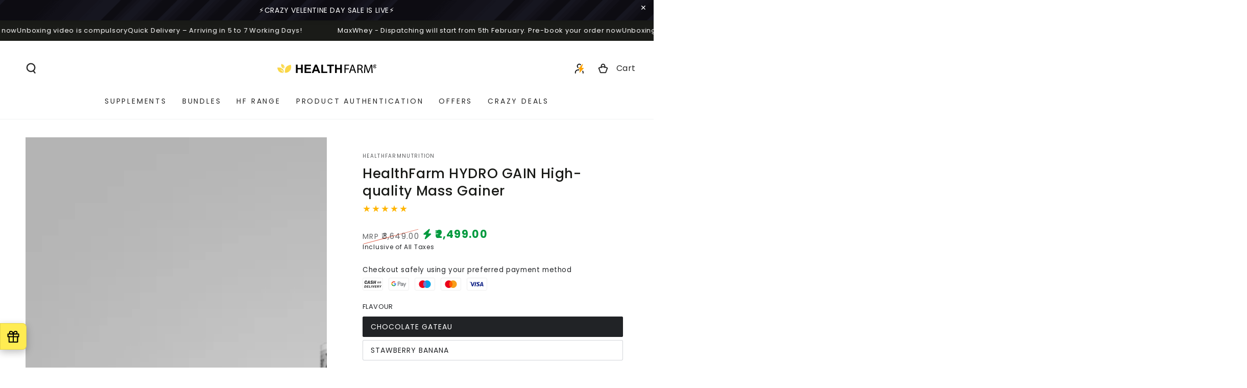

--- FILE ---
content_type: text/html; charset=utf-8
request_url: https://healthfarmnutrition.com/products/healthfarm-hydro-gain-hydrolysed-whey-protein-isolate
body_size: 61555
content:
<!doctype html>
<html class="no-js" lang="en">
  <head>
    



<link href="//healthfarmnutrition.com/cdn/shop/t/27/assets/beae.base.min.css?v=143703909039494366001760858173" rel="stylesheet" type="text/css" media="all" />


    

    

<script src="//healthfarmnutrition.com/cdn/shop/t/27/assets/beae.base.min.js?v=10393261952195688981760858173" defer="defer"></script><!-- Gokwik theme code start -->
    <link rel="dns-prefetch" href="https://pdp.gokwik.co/">
    <link rel="dns-prefetch" href="https://api.gokwik.co">
    

<script>

window.merchantInfo  = {
        mid: "19g6jlw4u8wje",
        environment: "production",
        type: "merchantInfo",
  		storeId: "61570416872",
  		fbpixel: "800987165671368",
      }
var productFormSelector = '.shopify-product-form';
var cart = {"note":null,"attributes":{},"original_total_price":0,"total_price":0,"total_discount":0,"total_weight":0.0,"item_count":0,"items":[],"requires_shipping":false,"currency":"INR","items_subtotal_price":0,"cart_level_discount_applications":[],"checkout_charge_amount":0}
var templateName = 'product'
</script>

<script src="https://pdp.gokwik.co/merchant-integration/build/merchant.integration.js?v4"></script>
<script src="http://ajax.googleapis.com/ajax/libs/jquery/1.9.1/jquery.min.js"></script>
<script>
  window.addEventListener('gokwikLoaded', e => {

   $('.gokwik-checkout button').prop('disabled', false);
              $('.gokwik-checkout button').removeClass('disabled');
         $('#gokwik-buy-now').prop('disabled', false);
              $('#gokwik-buy-now').removeClass('disabled');

  const targetElement = document.querySelector("body");
  function debounce(func, delay) {
    let timeoutId;
    return function () {
      const context = this;
      const args = arguments;
      clearTimeout(timeoutId);
      timeoutId = setTimeout(function () {
        func.apply(context, args);
      }, delay);
    };
  }
  const observer = new MutationObserver(() => {
 const addToCartButton = document.querySelector("button[name='add']");
          if (addToCartButton?.getAttribute('disabled') !== null) {
            document.querySelector("#gokwik-buy-now")?.setAttribute('disabled', 'disabled');
          } else {
            document.querySelector("#gokwik-buy-now")?.removeAttribute('disabled');
          }
    debouncedMyTimer();
  });
  const debouncedMyTimer = debounce(() => {
    observer.disconnect();
    enableGokwikCart();
    observer.observe(targetElement, { childList: true, subtree: true });
  }, 700);
  function enableGokwikCart() {
      $('.gokwik-checkout button').prop('disabled', false);
              $('.gokwik-checkout button').removeClass('disabled');

  }
  const config = { childList: true, subtree: true };
  observer.observe(targetElement, config);
});
</script>
  

<script>
const initWithBundlrDiscount = (e) => {
    window.bndlr.getCheckoutInfo(function (data) {
      let popupCheck = false;
      setTimeout(() => {
        if (!popupCheck) onCheckoutClick(e);
      }, 2200);
      // try {
        if (
          typeof data !== 'undefined' &&
          typeof data.can_apply_discount !== 'undefined' &&
          data.can_apply_discount === true
        ) {
            console.log(data)
         if(data?.code){
                     createCookie('discount_code', data?.code);
         } else if (data?.items[0]?.applied_discount?.title){
               createCookie('discount_code', data?.items[0]?.applied_discount?.title);
         }
        } else {
          createCookie('discount_code', '');
        }
      // } catch {}
      onCheckoutClick(e);
      popupCheck = true;
    });
  };
  const createCookie = (name, value, days) => {
    let expires = '';
    if (days) {
      let date = new Date();
      date.setTime(date.getTime() + days * 24 * 60 * 60 * 1000);
      expires = '; expires=' + date.toUTCString();
    }
    document.cookie = name + '=' + (value || '') + expires + '; path=/';
  };
  </script>
 


<style>

.gokwik-checkout {
  width: 100%;
  display: flex;
  justify-content: center;
  flex-direction: column;
  align-items: end;
  margin-bottom: 10px;
}
.gokwik-checkout button {
  max-width:100%;
  width: 100%!important;
  border: none;
  display: flex;
  justify-content: center;
  align-items: center;
  background: #faeaa1;
  position: relative;
  margin: 0;
cursor: pointer;
  padding: 5px 10px;
  height:45px;
}
#gokwik-buy-now.disabled, .gokwik-disabled{
  opacity:0.5;
  cursor: not-allowed;
  }
  .gokwik-checkout button:focus {
  outline: none;
}
.gokwik-checkout button > span {
  display: flex;
}
.gokwik-checkout button > span.btn-text {
  display: flex;
  flex-direction: column;
  color: #1a1b18;
  align-items: center;
}
.gokwik-checkout button > span.btn-text > span:last-child {
	padding-top: 2px;
    font-size: 10px;
    line-height: 10px;
    text-transform: initial;
}
.gokwik-checkout button > span.btn-text > span:first-child {
   font-size: 14px;
}
.gokwik-checkout button > span.pay-opt-icon img:first-child {
  margin-right: 10px;
  margin-left: 10px;
}
/*   Additional */
.gokwik-checkout button.disabled{
  opacity:0.5;
  cursor: not-allowed;
  }
.gokwik-checkout button.disabled .addloadr#btn-loader{
   display: flex!important;
}
  #gokwik-buy-now.disabled .addloadr#btn-loader{
   display: flex!important;
}
    #gokwik-buy-now:disabled{
   cursor: not-allowed;
}
.gokwik-checkout button:hover > span.btn-text {
  color: white;
}
.quick-view #gokwik-buy-now{
display:none!important;
}
#simpl_buynow-button{
display:none!important;
}
  #simpl-checkout-product-v2{
display:none!important;
}


 

  

 #gokwik-buy-now {
   background: #faeaa1;
   width: 100%;
   color: #1a1b18;
   cursor: pointer;
   line-height: 1;
   border: none;
   padding: 15px 10px;
   font-size: 14px;
    margin-bottom: 10px;
   position:relative;
 }

  

/* Loader CSS */
  #btn-loader{
    display: none;
    position: absolute;
    top: 0;
    bottom: 0;
    left: 0;
    right: 0;
    justify-content: center;
    align-items: center;
    background:#faeaa1;
  } 

.cir-loader,
.cir-loader:after {
  border-radius: 50%;
  width: 35px;
  height: 35px;
}
.cir-loader {
  margin: 6px auto;
  font-size: 10px;
  position: relative;
  text-indent: -9999em;
  border-top: 0.5em solid rgba(255, 255, 255, 0.2);
  border-right: 0.5em solid rgba(255, 255, 255, 0.2);
  border-bottom: 0.5em solid rgba(255, 255, 255, 0.2);
  border-left: 0.5em solid #ffffff;
  -webkit-transform: translateZ(0);
  -ms-transform: translateZ(0);
  transform: translateZ(0);
  -webkit-animation: load8 1.1s infinite linear;
  animation: load8 1.1s infinite linear;
}
@-webkit-keyframes load8 {
  0% {
    -webkit-transform: rotate(0deg);
    transform: rotate(0deg);
  }
  100% {
    -webkit-transform: rotate(360deg);
    transform: rotate(360deg);
  }
}
@keyframes load8 {
  0% {
    -webkit-transform: rotate(0deg);
    transform: rotate(0deg);
  }
  100% {
    -webkit-transform: rotate(360deg);
    transform: rotate(360deg);
  }
}
</style> 


<script>
const initWithBundlrDiscount = (e) => {
    window.bndlr.getCheckoutInfo(function (data) {
      let popupCheck = false;
      setTimeout(() => {
        if (!popupCheck) onCheckoutClick(e);
      }, 2200);
      // try {
        if (
          typeof data !== 'undefined' &&
          typeof data.can_apply_discount !== 'undefined' &&
          data.can_apply_discount === true
        ) {
            console.log(data)
         if(data?.code){
                     createCookie('discount_code', data?.code);
         } else if (data?.items[0]?.applied_discount?.title){
               createCookie('discount_code', data?.items[0]?.applied_discount?.title);
         }
        } else {
          createCookie('discount_code', '');
        }
      // } catch {}
      onCheckoutClick(e);
      popupCheck = true;
    });
  };
  const createCookie = (name, value, days) => {
    let expires = '';
    if (days) {
      let date = new Date();
      date.setTime(date.getTime() + days * 24 * 60 * 60 * 1000);
      expires = '; expires=' + date.toUTCString();
    }
    document.cookie = name + '=' + (value || '') + expires + '; path=/';
  };
  </script>


    <!-- Gokwik theme code End -->
 
<!-- Google Tag Manager -->
<script>(function(w,d,s,l,i){w[l]=w[l]||[];w[l].push({'gtm.start':
new Date().getTime(),event:'gtm.js'});var f=d.getElementsByTagName(s)[0],
j=d.createElement(s),dl=l!='dataLayer'?'&l='+l:'';j.async=true;j.src=
'https://www.googletagmanager.com/gtm.js?id='+i+dl;f.parentNode.insertBefore(j,f);
})(window,document,'script','dataLayer','GTM-WB9642T3');</script>
<!-- End Google Tag Manager -->
  
    <meta charset="utf-8">
    <meta http-equiv="X-UA-Compatible" content="IE=edge">
    <meta name="viewport" content="width=device-width,initial-scale=1">
    <meta name="theme-color" content="">
    <link rel="canonical" href="https://healthfarmnutrition.com/products/healthfarm-hydro-gain-hydrolysed-whey-protein-isolate">
    <link rel="preconnect" href="https://cdn.shopify.com" crossorigin>
    <link rel="stylesheet" href="https://cdnjs.cloudflare.com/ajax/libs/font-awesome/6.4.0/css/all.min.css">
<link rel="stylesheet" href="https://cdnjs.cloudflare.com/ajax/libs/font-awesome/6.4.0/css/all.min.css"><link rel="icon" type="image/png" href="//healthfarmnutrition.com/cdn/shop/files/png.svg?crop=center&height=32&v=1764394273&width=32">
      
<link rel="preconnect" href="https://fonts.shopifycdn.com" crossorigin><link href="//healthfarmnutrition.com/cdn/shop/t/27/assets/health_farm.css?v=96364509395808180221760858173" rel="stylesheet" type="text/css" media="all" />
    <title>
      Shop Healthfarm Hydro Gain at Best Price
 &ndash; Healthfarm Nutrition</title><meta name="description" content="Grab Healthfarm Hydro Gain, the top mass gainer in India, at unbeatable rates. Perfect for your muscle-building goals. Order Today!">

<meta property="og:site_name" content="Healthfarm Nutrition">
<meta property="og:url" content="https://healthfarmnutrition.com/products/healthfarm-hydro-gain-hydrolysed-whey-protein-isolate">
<meta property="og:title" content="Shop Healthfarm Hydro Gain at Best Price">
<meta property="og:type" content="product">
<meta property="og:description" content="Grab Healthfarm Hydro Gain, the top mass gainer in India, at unbeatable rates. Perfect for your muscle-building goals. Order Today!"><meta property="og:image" content="http://healthfarmnutrition.com/cdn/shop/files/neha_list_hydro_gain.jpg?v=1729754402">
  <meta property="og:image:secure_url" content="https://healthfarmnutrition.com/cdn/shop/files/neha_list_hydro_gain.jpg?v=1729754402">
  <meta property="og:image:width" content="1080">
  <meta property="og:image:height" content="1080"><meta property="og:price:amount" content="2,499.00">
  <meta property="og:price:currency" content="INR"><meta name="twitter:site" content="@HealthfarmN"><meta name="twitter:card" content="summary_large_image">
<meta name="twitter:title" content="Shop Healthfarm Hydro Gain at Best Price">
<meta name="twitter:description" content="Grab Healthfarm Hydro Gain, the top mass gainer in India, at unbeatable rates. Perfect for your muscle-building goals. Order Today!">


    <script defer type="application/javascript" src="https://pulse.clickguard.com/s/accOhmEullIbO/astCfLe8f6eep"></script>

    <script src="//healthfarmnutrition.com/cdn/shop/t/27/assets/vendor-v4.js" defer="defer"></script>
    <script src="//healthfarmnutrition.com/cdn/shop/t/27/assets/global.js?v=160356971215501406601760858173" defer="defer"></script><script language="javascript" type="text/javascript">function sc(v){var dateAf=new Date();dateAf.setTime(dateAf.getTime()+(1*24*60*60*1000));document.cookie="affclick="+v+";"+"expires="+dateAf.toUTCString()+";path=/";localStorage.setItem('affclick',v)}if(new URLSearchParams(window.location.search).get("clickid")){sc((new URLSearchParams(window.location.search)).get("clickid"))}</script>
    
    <!-- starapps_scripts_start -->
<!-- This code is automatically managed by StarApps Studio -->
<!-- Please contact support@starapps.studio for any help -->
<script type="application/json" sa-product-json="true">
          {
            "id": 8098194161896,
            "title": "HealthFarm HYDRO GAIN High-quality Mass Gainer",
            "handle": "healthfarm-hydro-gain-hydrolysed-whey-protein-isolate","product_images": [{ "id":44802502525160,"src":"\/\/healthfarmnutrition.com\/cdn\/shop\/files\/neha_list_hydro_gain.jpg?v=1729754402" }  ,  { "id":41739255546088,"src":"\/\/healthfarmnutrition.com\/cdn\/shop\/files\/01_2_86e53d27-e06b-491c-bd99-a0d76ae8d4a0.jpg?v=1720162154" }  ,  { "id":43425945420008,"src":"\/\/healthfarmnutrition.com\/cdn\/shop\/files\/Artboard4_956cd8a1-c258-4f9f-b814-f2d390d34f6a.jpg?v=1720162154" }  ,  { "id":43425944830184,"src":"\/\/healthfarmnutrition.com\/cdn\/shop\/files\/Artboard6_fc831e07-e30b-42e0-afeb-7c83b892a181.jpg?v=1745303230" }  ,  { "id":43425945387240,"src":"\/\/healthfarmnutrition.com\/cdn\/shop\/files\/Artboard5_c6425e65-a25d-431f-a062-5a8bbd8e94e8.jpg?v=1748512820" }  ,  { "id":43425944764648,"src":"\/\/healthfarmnutrition.com\/cdn\/shop\/files\/Artboard7_3bfc7f7d-f79a-4171-a8ed-475c396b2bbf.jpg?v=1748512820" }  ,  { "id":43144915386600,"src":"\/\/healthfarmnutrition.com\/cdn\/shop\/files\/weight_loss_comboBIYUY.jpg?v=1711626758" }  ,  { "id":43425945551080,"src":"\/\/healthfarmnutrition.com\/cdn\/shop\/files\/Artboard2_6c131af5-8701-448d-9082-d85573ac595a.jpg?v=1720162154" }  ,  { "id":43425945223400,"src":"\/\/healthfarmnutrition.com\/cdn\/shop\/files\/Artboard3_b5f06aa6-000f-46c4-b917-0a9c61457e14.jpg?v=1720162154" }  ,  { "id":45045577253096,"src":"\/\/healthfarmnutrition.com\/cdn\/shop\/files\/web1.jpg?v=1733573704" }  ,  { "id":45045577744616,"src":"\/\/healthfarmnutrition.com\/cdn\/shop\/files\/web3.jpg?v=1733573729" }  ,  { "id":45045577810152,"src":"\/\/healthfarmnutrition.com\/cdn\/shop\/files\/web2.jpg?v=1733573735" }  ,  { "id":46056513208552,"src":"\/\/healthfarmnutrition.com\/cdn\/shop\/files\/4_kg_hydro_gain_strawberry_caramel_listing.jpg?v=1745664380" }  ],
            "media": [{"alt":null,"id":37256528756968,"position":1,"preview_image":{"aspect_ratio":1.0,"height":1080,"width":1080,"src":"\/\/healthfarmnutrition.com\/cdn\/shop\/files\/neha_list_hydro_gain.jpg?v=1729754402"},"aspect_ratio":1.0,"height":1080,"media_type":"image","src":"\/\/healthfarmnutrition.com\/cdn\/shop\/files\/neha_list_hydro_gain.jpg?v=1729754402","width":1080},{"alt":"HealthFarm HYDRO GAIN High-quality Mass Gainer - Healthfarm Nutrition","id":34350799814888,"position":2,"preview_image":{"aspect_ratio":1.0,"height":1080,"width":1080,"src":"\/\/healthfarmnutrition.com\/cdn\/shop\/files\/01_2_86e53d27-e06b-491c-bd99-a0d76ae8d4a0.jpg?v=1720162154"},"aspect_ratio":1.0,"height":1080,"media_type":"image","src":"\/\/healthfarmnutrition.com\/cdn\/shop\/files\/01_2_86e53d27-e06b-491c-bd99-a0d76ae8d4a0.jpg?v=1720162154","width":1080},{"alt":null,"id":36086392324328,"position":3,"preview_image":{"aspect_ratio":1.0,"height":2500,"width":2500,"src":"\/\/healthfarmnutrition.com\/cdn\/shop\/files\/Artboard4_956cd8a1-c258-4f9f-b814-f2d390d34f6a.jpg?v=1720162154"},"aspect_ratio":1.0,"height":2500,"media_type":"image","src":"\/\/healthfarmnutrition.com\/cdn\/shop\/files\/Artboard4_956cd8a1-c258-4f9f-b814-f2d390d34f6a.jpg?v=1720162154","width":2500},{"alt":null,"id":36086392389864,"position":4,"preview_image":{"aspect_ratio":1.0,"height":2500,"width":2500,"src":"\/\/healthfarmnutrition.com\/cdn\/shop\/files\/Artboard6_fc831e07-e30b-42e0-afeb-7c83b892a181.jpg?v=1745303230"},"aspect_ratio":1.0,"height":2500,"media_type":"image","src":"\/\/healthfarmnutrition.com\/cdn\/shop\/files\/Artboard6_fc831e07-e30b-42e0-afeb-7c83b892a181.jpg?v=1745303230","width":2500},{"alt":null,"id":36086392357096,"position":5,"preview_image":{"aspect_ratio":1.0,"height":2500,"width":2500,"src":"\/\/healthfarmnutrition.com\/cdn\/shop\/files\/Artboard5_c6425e65-a25d-431f-a062-5a8bbd8e94e8.jpg?v=1748512820"},"aspect_ratio":1.0,"height":2500,"media_type":"image","src":"\/\/healthfarmnutrition.com\/cdn\/shop\/files\/Artboard5_c6425e65-a25d-431f-a062-5a8bbd8e94e8.jpg?v=1748512820","width":2500},{"alt":null,"id":36086392226024,"position":6,"preview_image":{"aspect_ratio":1.0,"height":2500,"width":2500,"src":"\/\/healthfarmnutrition.com\/cdn\/shop\/files\/Artboard7_3bfc7f7d-f79a-4171-a8ed-475c396b2bbf.jpg?v=1748512820"},"aspect_ratio":1.0,"height":2500,"media_type":"image","src":"\/\/healthfarmnutrition.com\/cdn\/shop\/files\/Artboard7_3bfc7f7d-f79a-4171-a8ed-475c396b2bbf.jpg?v=1748512820","width":2500},{"alt":null,"id":35784377663720,"position":7,"preview_image":{"aspect_ratio":1.0,"height":1080,"width":1080,"src":"\/\/healthfarmnutrition.com\/cdn\/shop\/files\/weight_loss_comboBIYUY.jpg?v=1711626758"},"aspect_ratio":1.0,"height":1080,"media_type":"image","src":"\/\/healthfarmnutrition.com\/cdn\/shop\/files\/weight_loss_comboBIYUY.jpg?v=1711626758","width":1080},{"alt":null,"id":36086392258792,"position":8,"preview_image":{"aspect_ratio":1.0,"height":2500,"width":2500,"src":"\/\/healthfarmnutrition.com\/cdn\/shop\/files\/Artboard2_6c131af5-8701-448d-9082-d85573ac595a.jpg?v=1720162154"},"aspect_ratio":1.0,"height":2500,"media_type":"image","src":"\/\/healthfarmnutrition.com\/cdn\/shop\/files\/Artboard2_6c131af5-8701-448d-9082-d85573ac595a.jpg?v=1720162154","width":2500},{"alt":null,"id":36086392291560,"position":9,"preview_image":{"aspect_ratio":1.0,"height":2500,"width":2500,"src":"\/\/healthfarmnutrition.com\/cdn\/shop\/files\/Artboard3_b5f06aa6-000f-46c4-b917-0a9c61457e14.jpg?v=1720162154"},"aspect_ratio":1.0,"height":2500,"media_type":"image","src":"\/\/healthfarmnutrition.com\/cdn\/shop\/files\/Artboard3_b5f06aa6-000f-46c4-b917-0a9c61457e14.jpg?v=1720162154","width":2500},{"alt":null,"id":37414734069992,"position":10,"preview_image":{"aspect_ratio":1.0,"height":2000,"width":2000,"src":"\/\/healthfarmnutrition.com\/cdn\/shop\/files\/web1.jpg?v=1733573704"},"aspect_ratio":1.0,"height":2000,"media_type":"image","src":"\/\/healthfarmnutrition.com\/cdn\/shop\/files\/web1.jpg?v=1733573704","width":2000},{"alt":null,"id":37414734364904,"position":11,"preview_image":{"aspect_ratio":1.0,"height":2000,"width":2000,"src":"\/\/healthfarmnutrition.com\/cdn\/shop\/files\/web3.jpg?v=1733573729"},"aspect_ratio":1.0,"height":2000,"media_type":"image","src":"\/\/healthfarmnutrition.com\/cdn\/shop\/files\/web3.jpg?v=1733573729","width":2000},{"alt":null,"id":37414734397672,"position":12,"preview_image":{"aspect_ratio":1.0,"height":2000,"width":2000,"src":"\/\/healthfarmnutrition.com\/cdn\/shop\/files\/web2.jpg?v=1733573735"},"aspect_ratio":1.0,"height":2000,"media_type":"image","src":"\/\/healthfarmnutrition.com\/cdn\/shop\/files\/web2.jpg?v=1733573735","width":2000},{"alt":null,"id":38034311413992,"position":13,"preview_image":{"aspect_ratio":1.0,"height":1080,"width":1080,"src":"\/\/healthfarmnutrition.com\/cdn\/shop\/files\/4_kg_hydro_gain_strawberry_caramel_listing.jpg?v=1745664380"},"aspect_ratio":1.0,"height":1080,"media_type":"image","src":"\/\/healthfarmnutrition.com\/cdn\/shop\/files\/4_kg_hydro_gain_strawberry_caramel_listing.jpg?v=1745664380","width":1080}],"metafields": {},
            "vendor": "healthfarmnutrition",
            "variants": [{"id":44208311337192,"title":"CHOCOLATE GATEAU \/ 3 KG","option1":"CHOCOLATE GATEAU","option2":"3 KG","option3":null,"sku":"00083","requires_shipping":true,"taxable":true,"featured_image":{"id":44802502525160,"product_id":8098194161896,"position":1,"created_at":"2024-10-24T12:50:00+05:30","updated_at":"2024-10-24T12:50:02+05:30","alt":null,"width":1080,"height":1080,"src":"\/\/healthfarmnutrition.com\/cdn\/shop\/files\/neha_list_hydro_gain.jpg?v=1729754402","variant_ids":[44208311337192]},"available":true,"name":"HealthFarm HYDRO GAIN High-quality Mass Gainer - CHOCOLATE GATEAU \/ 3 KG","public_title":"CHOCOLATE GATEAU \/ 3 KG","options":["CHOCOLATE GATEAU","3 KG"],"price":249900,"weight":3400,"compare_at_price":364900,"inventory_management":"shopify","barcode":"8906044540521","featured_media":{"alt":null,"id":37256528756968,"position":1,"preview_image":{"aspect_ratio":1.0,"height":1080,"width":1080,"src":"\/\/healthfarmnutrition.com\/cdn\/shop\/files\/neha_list_hydro_gain.jpg?v=1729754402"}},"requires_selling_plan":false,"selling_plan_allocations":[]},{"id":44208311369960,"title":"CHOCOLATE GATEAU \/ 5 KG","option1":"CHOCOLATE GATEAU","option2":"5 KG","option3":null,"sku":"00085","requires_shipping":true,"taxable":true,"featured_image":{"id":43144915386600,"product_id":8098194161896,"position":7,"created_at":"2024-03-28T17:22:36+05:30","updated_at":"2024-03-28T17:22:38+05:30","alt":null,"width":1080,"height":1080,"src":"\/\/healthfarmnutrition.com\/cdn\/shop\/files\/weight_loss_comboBIYUY.jpg?v=1711626758","variant_ids":[44208311369960]},"available":true,"name":"HealthFarm HYDRO GAIN High-quality Mass Gainer - CHOCOLATE GATEAU \/ 5 KG","public_title":"CHOCOLATE GATEAU \/ 5 KG","options":["CHOCOLATE GATEAU","5 KG"],"price":364500,"weight":5600,"compare_at_price":559900,"inventory_management":"shopify","barcode":"8906044540064","featured_media":{"alt":null,"id":35784377663720,"position":7,"preview_image":{"aspect_ratio":1.0,"height":1080,"width":1080,"src":"\/\/healthfarmnutrition.com\/cdn\/shop\/files\/weight_loss_comboBIYUY.jpg?v=1711626758"}},"requires_selling_plan":false,"selling_plan_allocations":[]},{"id":44208311402728,"title":"STAWBERRY BANANA \/ 3 KG","option1":"STAWBERRY BANANA","option2":"3 KG","option3":null,"sku":"00034","requires_shipping":true,"taxable":true,"featured_image":{"id":41739255546088,"product_id":8098194161896,"position":2,"created_at":"2023-10-03T14:53:37+05:30","updated_at":"2024-07-05T12:19:14+05:30","alt":"HealthFarm HYDRO GAIN High-quality Mass Gainer - Healthfarm Nutrition","width":1080,"height":1080,"src":"\/\/healthfarmnutrition.com\/cdn\/shop\/files\/01_2_86e53d27-e06b-491c-bd99-a0d76ae8d4a0.jpg?v=1720162154","variant_ids":[44208311402728]},"available":true,"name":"HealthFarm HYDRO GAIN High-quality Mass Gainer - STAWBERRY BANANA \/ 3 KG","public_title":"STAWBERRY BANANA \/ 3 KG","options":["STAWBERRY BANANA","3 KG"],"price":249900,"weight":3400,"compare_at_price":364900,"inventory_management":"shopify","barcode":"8906044540514","featured_media":{"alt":"HealthFarm HYDRO GAIN High-quality Mass Gainer - Healthfarm Nutrition","id":34350799814888,"position":2,"preview_image":{"aspect_ratio":1.0,"height":1080,"width":1080,"src":"\/\/healthfarmnutrition.com\/cdn\/shop\/files\/01_2_86e53d27-e06b-491c-bd99-a0d76ae8d4a0.jpg?v=1720162154"}},"requires_selling_plan":false,"selling_plan_allocations":[]},{"id":44208311435496,"title":"STAWBERRY BANANA \/ 5 KG","option1":"STAWBERRY BANANA","option2":"5 KG","option3":null,"sku":"00059","requires_shipping":true,"taxable":true,"featured_image":{"id":45045577253096,"product_id":8098194161896,"position":10,"created_at":"2024-12-07T17:45:03+05:30","updated_at":"2024-12-07T17:45:04+05:30","alt":null,"width":2000,"height":2000,"src":"\/\/healthfarmnutrition.com\/cdn\/shop\/files\/web1.jpg?v=1733573704","variant_ids":[44208311435496]},"available":true,"name":"HealthFarm HYDRO GAIN High-quality Mass Gainer - STAWBERRY BANANA \/ 5 KG","public_title":"STAWBERRY BANANA \/ 5 KG","options":["STAWBERRY BANANA","5 KG"],"price":364500,"weight":5600,"compare_at_price":559900,"inventory_management":"shopify","barcode":"8906044540057","featured_media":{"alt":null,"id":37414734069992,"position":10,"preview_image":{"aspect_ratio":1.0,"height":2000,"width":2000,"src":"\/\/healthfarmnutrition.com\/cdn\/shop\/files\/web1.jpg?v=1733573704"}},"requires_selling_plan":false,"selling_plan_allocations":[]}],
            "url": "\/products\/healthfarm-hydro-gain-hydrolysed-whey-protein-isolate",
            "options": [{"name":"Flavour","position":1,"values":["CHOCOLATE GATEAU","STAWBERRY BANANA"]},{"name":"Weight","position":2,"values":["3 KG","5 KG"]}],
            "images": ["\/\/healthfarmnutrition.com\/cdn\/shop\/files\/neha_list_hydro_gain.jpg?v=1729754402","\/\/healthfarmnutrition.com\/cdn\/shop\/files\/01_2_86e53d27-e06b-491c-bd99-a0d76ae8d4a0.jpg?v=1720162154","\/\/healthfarmnutrition.com\/cdn\/shop\/files\/Artboard4_956cd8a1-c258-4f9f-b814-f2d390d34f6a.jpg?v=1720162154","\/\/healthfarmnutrition.com\/cdn\/shop\/files\/Artboard6_fc831e07-e30b-42e0-afeb-7c83b892a181.jpg?v=1745303230","\/\/healthfarmnutrition.com\/cdn\/shop\/files\/Artboard5_c6425e65-a25d-431f-a062-5a8bbd8e94e8.jpg?v=1748512820","\/\/healthfarmnutrition.com\/cdn\/shop\/files\/Artboard7_3bfc7f7d-f79a-4171-a8ed-475c396b2bbf.jpg?v=1748512820","\/\/healthfarmnutrition.com\/cdn\/shop\/files\/weight_loss_comboBIYUY.jpg?v=1711626758","\/\/healthfarmnutrition.com\/cdn\/shop\/files\/Artboard2_6c131af5-8701-448d-9082-d85573ac595a.jpg?v=1720162154","\/\/healthfarmnutrition.com\/cdn\/shop\/files\/Artboard3_b5f06aa6-000f-46c4-b917-0a9c61457e14.jpg?v=1720162154","\/\/healthfarmnutrition.com\/cdn\/shop\/files\/web1.jpg?v=1733573704","\/\/healthfarmnutrition.com\/cdn\/shop\/files\/web3.jpg?v=1733573729","\/\/healthfarmnutrition.com\/cdn\/shop\/files\/web2.jpg?v=1733573735","\/\/healthfarmnutrition.com\/cdn\/shop\/files\/4_kg_hydro_gain_strawberry_caramel_listing.jpg?v=1745664380"],
            "featured_image": "\/\/healthfarmnutrition.com\/cdn\/shop\/files\/neha_list_hydro_gain.jpg?v=1729754402",
            "tags": [],
            "available": true,
            "price_min": 249900,
            "price_max": 364500,
            "compare_at_price_min": 364900,
            "compare_at_price_max": 559900}
    </script>
<script type="text/javascript" src="https://bcdn.starapps.studio/apps/via/healthfarmnutrition/script-1676884013.js?shop=healthfarmnutrition.myshopify.com" async></script>
<!-- starapps_scripts_end -->
<script>window.performance && window.performance.mark && window.performance.mark('shopify.content_for_header.start');</script><meta name="google-site-verification" content="fV9TurDtmdsoKcwMpJdg72kiXg_08-yCtugKXl5J_tk">
<meta id="shopify-digital-wallet" name="shopify-digital-wallet" content="/61570416872/digital_wallets/dialog">
<link rel="alternate" type="application/json+oembed" href="https://healthfarmnutrition.com/products/healthfarm-hydro-gain-hydrolysed-whey-protein-isolate.oembed">
<script async="async" src="/checkouts/internal/preloads.js?locale=en-IN"></script>
<script id="shopify-features" type="application/json">{"accessToken":"5cd864bcd41fc07db71a6e75d62a4326","betas":["rich-media-storefront-analytics"],"domain":"healthfarmnutrition.com","predictiveSearch":true,"shopId":61570416872,"locale":"en"}</script>
<script>var Shopify = Shopify || {};
Shopify.shop = "healthfarmnutrition.myshopify.com";
Shopify.locale = "en";
Shopify.currency = {"active":"INR","rate":"1.0"};
Shopify.country = "IN";
Shopify.theme = {"name":"Copy of Copy of Copy of Copy of GoKwik - A\/B \u003c\u003e...","id":151394844904,"schema_name":"Be Yours","schema_version":"6.7.0","theme_store_id":1399,"role":"main"};
Shopify.theme.handle = "null";
Shopify.theme.style = {"id":null,"handle":null};
Shopify.cdnHost = "healthfarmnutrition.com/cdn";
Shopify.routes = Shopify.routes || {};
Shopify.routes.root = "/";</script>
<script type="module">!function(o){(o.Shopify=o.Shopify||{}).modules=!0}(window);</script>
<script>!function(o){function n(){var o=[];function n(){o.push(Array.prototype.slice.apply(arguments))}return n.q=o,n}var t=o.Shopify=o.Shopify||{};t.loadFeatures=n(),t.autoloadFeatures=n()}(window);</script>
<script id="shop-js-analytics" type="application/json">{"pageType":"product"}</script>
<script defer="defer" async type="module" src="//healthfarmnutrition.com/cdn/shopifycloud/shop-js/modules/v2/client.init-shop-cart-sync_BN7fPSNr.en.esm.js"></script>
<script defer="defer" async type="module" src="//healthfarmnutrition.com/cdn/shopifycloud/shop-js/modules/v2/chunk.common_Cbph3Kss.esm.js"></script>
<script defer="defer" async type="module" src="//healthfarmnutrition.com/cdn/shopifycloud/shop-js/modules/v2/chunk.modal_DKumMAJ1.esm.js"></script>
<script type="module">
  await import("//healthfarmnutrition.com/cdn/shopifycloud/shop-js/modules/v2/client.init-shop-cart-sync_BN7fPSNr.en.esm.js");
await import("//healthfarmnutrition.com/cdn/shopifycloud/shop-js/modules/v2/chunk.common_Cbph3Kss.esm.js");
await import("//healthfarmnutrition.com/cdn/shopifycloud/shop-js/modules/v2/chunk.modal_DKumMAJ1.esm.js");

  window.Shopify.SignInWithShop?.initShopCartSync?.({"fedCMEnabled":true,"windoidEnabled":true});

</script>
<script>(function() {
  var isLoaded = false;
  function asyncLoad() {
    if (isLoaded) return;
    isLoaded = true;
    var urls = ["https:\/\/cdn-bundler.nice-team.net\/app\/js\/bundler.js?shop=healthfarmnutrition.myshopify.com"];
    for (var i = 0; i < urls.length; i++) {
      var s = document.createElement('script');
      s.type = 'text/javascript';
      s.async = true;
      s.src = urls[i];
      var x = document.getElementsByTagName('script')[0];
      x.parentNode.insertBefore(s, x);
    }
  };
  if(window.attachEvent) {
    window.attachEvent('onload', asyncLoad);
  } else {
    window.addEventListener('load', asyncLoad, false);
  }
})();</script>
<script id="__st">var __st={"a":61570416872,"offset":19800,"reqid":"ffabd052-d04a-4793-9e6d-de554992bdc5-1769907468","pageurl":"healthfarmnutrition.com\/products\/healthfarm-hydro-gain-hydrolysed-whey-protein-isolate","u":"b95811db175f","p":"product","rtyp":"product","rid":8098194161896};</script>
<script>window.ShopifyPaypalV4VisibilityTracking = true;</script>
<script id="captcha-bootstrap">!function(){'use strict';const t='contact',e='account',n='new_comment',o=[[t,t],['blogs',n],['comments',n],[t,'customer']],c=[[e,'customer_login'],[e,'guest_login'],[e,'recover_customer_password'],[e,'create_customer']],r=t=>t.map((([t,e])=>`form[action*='/${t}']:not([data-nocaptcha='true']) input[name='form_type'][value='${e}']`)).join(','),a=t=>()=>t?[...document.querySelectorAll(t)].map((t=>t.form)):[];function s(){const t=[...o],e=r(t);return a(e)}const i='password',u='form_key',d=['recaptcha-v3-token','g-recaptcha-response','h-captcha-response',i],f=()=>{try{return window.sessionStorage}catch{return}},m='__shopify_v',_=t=>t.elements[u];function p(t,e,n=!1){try{const o=window.sessionStorage,c=JSON.parse(o.getItem(e)),{data:r}=function(t){const{data:e,action:n}=t;return t[m]||n?{data:e,action:n}:{data:t,action:n}}(c);for(const[e,n]of Object.entries(r))t.elements[e]&&(t.elements[e].value=n);n&&o.removeItem(e)}catch(o){console.error('form repopulation failed',{error:o})}}const l='form_type',E='cptcha';function T(t){t.dataset[E]=!0}const w=window,h=w.document,L='Shopify',v='ce_forms',y='captcha';let A=!1;((t,e)=>{const n=(g='f06e6c50-85a8-45c8-87d0-21a2b65856fe',I='https://cdn.shopify.com/shopifycloud/storefront-forms-hcaptcha/ce_storefront_forms_captcha_hcaptcha.v1.5.2.iife.js',D={infoText:'Protected by hCaptcha',privacyText:'Privacy',termsText:'Terms'},(t,e,n)=>{const o=w[L][v],c=o.bindForm;if(c)return c(t,g,e,D).then(n);var r;o.q.push([[t,g,e,D],n]),r=I,A||(h.body.append(Object.assign(h.createElement('script'),{id:'captcha-provider',async:!0,src:r})),A=!0)});var g,I,D;w[L]=w[L]||{},w[L][v]=w[L][v]||{},w[L][v].q=[],w[L][y]=w[L][y]||{},w[L][y].protect=function(t,e){n(t,void 0,e),T(t)},Object.freeze(w[L][y]),function(t,e,n,w,h,L){const[v,y,A,g]=function(t,e,n){const i=e?o:[],u=t?c:[],d=[...i,...u],f=r(d),m=r(i),_=r(d.filter((([t,e])=>n.includes(e))));return[a(f),a(m),a(_),s()]}(w,h,L),I=t=>{const e=t.target;return e instanceof HTMLFormElement?e:e&&e.form},D=t=>v().includes(t);t.addEventListener('submit',(t=>{const e=I(t);if(!e)return;const n=D(e)&&!e.dataset.hcaptchaBound&&!e.dataset.recaptchaBound,o=_(e),c=g().includes(e)&&(!o||!o.value);(n||c)&&t.preventDefault(),c&&!n&&(function(t){try{if(!f())return;!function(t){const e=f();if(!e)return;const n=_(t);if(!n)return;const o=n.value;o&&e.removeItem(o)}(t);const e=Array.from(Array(32),(()=>Math.random().toString(36)[2])).join('');!function(t,e){_(t)||t.append(Object.assign(document.createElement('input'),{type:'hidden',name:u})),t.elements[u].value=e}(t,e),function(t,e){const n=f();if(!n)return;const o=[...t.querySelectorAll(`input[type='${i}']`)].map((({name:t})=>t)),c=[...d,...o],r={};for(const[a,s]of new FormData(t).entries())c.includes(a)||(r[a]=s);n.setItem(e,JSON.stringify({[m]:1,action:t.action,data:r}))}(t,e)}catch(e){console.error('failed to persist form',e)}}(e),e.submit())}));const S=(t,e)=>{t&&!t.dataset[E]&&(n(t,e.some((e=>e===t))),T(t))};for(const o of['focusin','change'])t.addEventListener(o,(t=>{const e=I(t);D(e)&&S(e,y())}));const B=e.get('form_key'),M=e.get(l),P=B&&M;t.addEventListener('DOMContentLoaded',(()=>{const t=y();if(P)for(const e of t)e.elements[l].value===M&&p(e,B);[...new Set([...A(),...v().filter((t=>'true'===t.dataset.shopifyCaptcha))])].forEach((e=>S(e,t)))}))}(h,new URLSearchParams(w.location.search),n,t,e,['guest_login'])})(!1,!0)}();</script>
<script integrity="sha256-4kQ18oKyAcykRKYeNunJcIwy7WH5gtpwJnB7kiuLZ1E=" data-source-attribution="shopify.loadfeatures" defer="defer" src="//healthfarmnutrition.com/cdn/shopifycloud/storefront/assets/storefront/load_feature-a0a9edcb.js" crossorigin="anonymous"></script>
<script data-source-attribution="shopify.dynamic_checkout.dynamic.init">var Shopify=Shopify||{};Shopify.PaymentButton=Shopify.PaymentButton||{isStorefrontPortableWallets:!0,init:function(){window.Shopify.PaymentButton.init=function(){};var t=document.createElement("script");t.src="https://healthfarmnutrition.com/cdn/shopifycloud/portable-wallets/latest/portable-wallets.en.js",t.type="module",document.head.appendChild(t)}};
</script>
<script data-source-attribution="shopify.dynamic_checkout.buyer_consent">
  function portableWalletsHideBuyerConsent(e){var t=document.getElementById("shopify-buyer-consent"),n=document.getElementById("shopify-subscription-policy-button");t&&n&&(t.classList.add("hidden"),t.setAttribute("aria-hidden","true"),n.removeEventListener("click",e))}function portableWalletsShowBuyerConsent(e){var t=document.getElementById("shopify-buyer-consent"),n=document.getElementById("shopify-subscription-policy-button");t&&n&&(t.classList.remove("hidden"),t.removeAttribute("aria-hidden"),n.addEventListener("click",e))}window.Shopify?.PaymentButton&&(window.Shopify.PaymentButton.hideBuyerConsent=portableWalletsHideBuyerConsent,window.Shopify.PaymentButton.showBuyerConsent=portableWalletsShowBuyerConsent);
</script>
<script>
  function portableWalletsCleanup(e){e&&e.src&&console.error("Failed to load portable wallets script "+e.src);var t=document.querySelectorAll("shopify-accelerated-checkout .shopify-payment-button__skeleton, shopify-accelerated-checkout-cart .wallet-cart-button__skeleton"),e=document.getElementById("shopify-buyer-consent");for(let e=0;e<t.length;e++)t[e].remove();e&&e.remove()}function portableWalletsNotLoadedAsModule(e){e instanceof ErrorEvent&&"string"==typeof e.message&&e.message.includes("import.meta")&&"string"==typeof e.filename&&e.filename.includes("portable-wallets")&&(window.removeEventListener("error",portableWalletsNotLoadedAsModule),window.Shopify.PaymentButton.failedToLoad=e,"loading"===document.readyState?document.addEventListener("DOMContentLoaded",window.Shopify.PaymentButton.init):window.Shopify.PaymentButton.init())}window.addEventListener("error",portableWalletsNotLoadedAsModule);
</script>

<script type="module" src="https://healthfarmnutrition.com/cdn/shopifycloud/portable-wallets/latest/portable-wallets.en.js" onError="portableWalletsCleanup(this)" crossorigin="anonymous"></script>
<script nomodule>
  document.addEventListener("DOMContentLoaded", portableWalletsCleanup);
</script>

<script id='scb4127' type='text/javascript' async='' src='https://healthfarmnutrition.com/cdn/shopifycloud/privacy-banner/storefront-banner.js'></script><link id="shopify-accelerated-checkout-styles" rel="stylesheet" media="screen" href="https://healthfarmnutrition.com/cdn/shopifycloud/portable-wallets/latest/accelerated-checkout-backwards-compat.css" crossorigin="anonymous">
<style id="shopify-accelerated-checkout-cart">
        #shopify-buyer-consent {
  margin-top: 1em;
  display: inline-block;
  width: 100%;
}

#shopify-buyer-consent.hidden {
  display: none;
}

#shopify-subscription-policy-button {
  background: none;
  border: none;
  padding: 0;
  text-decoration: underline;
  font-size: inherit;
  cursor: pointer;
}

#shopify-subscription-policy-button::before {
  box-shadow: none;
}

      </style>
<script id="sections-script" data-sections="header,footer" defer="defer" src="//healthfarmnutrition.com/cdn/shop/t/27/compiled_assets/scripts.js?v=5537"></script>
<script>window.performance && window.performance.mark && window.performance.mark('shopify.content_for_header.end');</script>

<style data-shopify>@font-face {
  font-family: Poppins;
  font-weight: 400;
  font-style: normal;
  font-display: swap;
  src: url("//healthfarmnutrition.com/cdn/fonts/poppins/poppins_n4.0ba78fa5af9b0e1a374041b3ceaadf0a43b41362.woff2") format("woff2"),
       url("//healthfarmnutrition.com/cdn/fonts/poppins/poppins_n4.214741a72ff2596839fc9760ee7a770386cf16ca.woff") format("woff");
}

  @font-face {
  font-family: Poppins;
  font-weight: 600;
  font-style: normal;
  font-display: swap;
  src: url("//healthfarmnutrition.com/cdn/fonts/poppins/poppins_n6.aa29d4918bc243723d56b59572e18228ed0786f6.woff2") format("woff2"),
       url("//healthfarmnutrition.com/cdn/fonts/poppins/poppins_n6.5f815d845fe073750885d5b7e619ee00e8111208.woff") format("woff");
}

  @font-face {
  font-family: Poppins;
  font-weight: 400;
  font-style: italic;
  font-display: swap;
  src: url("//healthfarmnutrition.com/cdn/fonts/poppins/poppins_i4.846ad1e22474f856bd6b81ba4585a60799a9f5d2.woff2") format("woff2"),
       url("//healthfarmnutrition.com/cdn/fonts/poppins/poppins_i4.56b43284e8b52fc64c1fd271f289a39e8477e9ec.woff") format("woff");
}

  @font-face {
  font-family: Poppins;
  font-weight: 600;
  font-style: italic;
  font-display: swap;
  src: url("//healthfarmnutrition.com/cdn/fonts/poppins/poppins_i6.bb8044d6203f492888d626dafda3c2999253e8e9.woff2") format("woff2"),
       url("//healthfarmnutrition.com/cdn/fonts/poppins/poppins_i6.e233dec1a61b1e7dead9f920159eda42280a02c3.woff") format("woff");
}

  @font-face {
  font-family: Poppins;
  font-weight: 500;
  font-style: normal;
  font-display: swap;
  src: url("//healthfarmnutrition.com/cdn/fonts/poppins/poppins_n5.ad5b4b72b59a00358afc706450c864c3c8323842.woff2") format("woff2"),
       url("//healthfarmnutrition.com/cdn/fonts/poppins/poppins_n5.33757fdf985af2d24b32fcd84c9a09224d4b2c39.woff") format("woff");
}

  @font-face {
  font-family: Poppins;
  font-weight: 600;
  font-style: normal;
  font-display: swap;
  src: url("//healthfarmnutrition.com/cdn/fonts/poppins/poppins_n6.aa29d4918bc243723d56b59572e18228ed0786f6.woff2") format("woff2"),
       url("//healthfarmnutrition.com/cdn/fonts/poppins/poppins_n6.5f815d845fe073750885d5b7e619ee00e8111208.woff") format("woff");
}


  :root {
    --be-yours-version: "6.7.0";
    --font-body-family: Poppins, sans-serif;
    --font-body-style: normal;
    --font-body-weight: 400;

    --font-heading-family: Poppins, sans-serif;
    --font-heading-style: normal;
    --font-heading-weight: 500;

    --font-body-scale: 1.0;
    --font-heading-scale: 0.95;

    --font-navigation-family: var(--font-body-family);
    --font-navigation-size: 14px;
    --font-navigation-weight: var(--font-body-weight);
    --font-button-family: var(--font-body-family);
    --font-button-size: 14px;
    --font-button-baseline: 0.2rem;
    --font-price-family: var(--font-body-family);
    --font-price-scale: var(--font-body-scale);

    --color-base-text: 33, 35, 38;
    --color-base-background: 255, 255, 255;
    --color-base-solid-button-labels: 255, 255, 255;
    --color-base-outline-button-labels: 33, 35, 38;
    --color-base-accent: 26, 27, 24;
    --color-base-heading: 26, 27, 24;
    --color-base-border: 210, 213, 217;
    --color-placeholder: 243, 243, 243;
    --color-overlay: 33, 35, 38;
    --color-keyboard-focus: 135, 173, 245;
    --color-shadow: 168, 232, 226;
    --shadow-opacity: 1;

    --color-background-dark: 235, 235, 235;
    --color-price: #1a1b18;
    --color-sale-price: #d72c0d;
    --color-reviews: #ffb503;
    --color-critical: #d72c0d;
    --color-success: #008060;

    --payment-terms-background-color: #ffffff;
    --page-width: 140rem;
    --page-width-margin: 0rem;

    --card-color-scheme: var(--color-placeholder);
    --card-text-alignment: start;
    --card-flex-alignment: flex-start;
    --card-image-padding: 0px;
    --card-border-width: 0px;
    --card-radius: 0px;
    --card-shadow-horizontal-offset: 0px;
    --card-shadow-vertical-offset: 0px;
    
    --button-radius: 10px;
    --button-border-width: 1px;
    --button-shadow-horizontal-offset: 0px;
    --button-shadow-vertical-offset: 0px;

    --spacing-sections-desktop: 0px;
    --spacing-sections-mobile: 0px;
  }

  *,
  *::before,
  *::after {
    box-sizing: inherit;
  }

  html {
    box-sizing: border-box;
    font-size: calc(var(--font-body-scale) * 62.5%);
    height: 100%;
  }

  body {
    min-height: 100%;
    margin: 0;
    font-size: 1.5rem;
    letter-spacing: 0.06rem;
    line-height: calc(1 + 0.8 / var(--font-body-scale));
    font-family: var(--font-body-family);
    font-style: var(--font-body-style);
    font-weight: var(--font-body-weight);
  }

  @media screen and (min-width: 750px) {
    body {
      font-size: 1.6rem;
    }
  }</style><link href="//healthfarmnutrition.com/cdn/shop/t/27/assets/base.css?v=33454141443010936351763999786" rel="stylesheet" type="text/css" media="all" /><link rel="preload" as="font" href="//healthfarmnutrition.com/cdn/fonts/poppins/poppins_n4.0ba78fa5af9b0e1a374041b3ceaadf0a43b41362.woff2" type="font/woff2" crossorigin><link rel="preload" as="font" href="//healthfarmnutrition.com/cdn/fonts/poppins/poppins_n5.ad5b4b72b59a00358afc706450c864c3c8323842.woff2" type="font/woff2" crossorigin><link rel="stylesheet" href="//healthfarmnutrition.com/cdn/shop/t/27/assets/component-predictive-search.css?v=73479250837094754801760858173" media="print" onload="this.media='all'"><link rel="stylesheet" href="//healthfarmnutrition.com/cdn/shop/t/27/assets/component-quick-view.css?v=141850924195756739351760858173" media="print" onload="this.media='all'"><link rel="stylesheet" href="//healthfarmnutrition.com/cdn/shop/t/27/assets/component-color-swatches.css?v=128638073195889574301760858173" media="print" onload="this.media='all'"><script>document.documentElement.className = document.documentElement.className.replace('no-js', 'js');</script>
  	
   

    <script language="javascript" type="text/javascript">function sc(v){var dateAf=new Date();dateAf.setTime(dateAf.getTime()+(1*24*60*60*1000));document.cookie="affclick="+v+";"+"expires="+dateAf.toUTCString()+";path=/";localStorage.setItem('affclick',v)}if(new URLSearchParams(window.location.search).get("clickid")){sc((new URLSearchParams(window.location.search)).get("clickid"))}</script>
<meta name="p:domain_verify" content="9e6b5392d11742152adf5a89f6a2ae21"/>
    
<!-- Facebook Pixel Code -->
<script>
!function(f,b,e,v,n,t,s)
{if(f.fbq)return;n=f.fbq=function(){n.callMethod?
n.callMethod.apply(n,arguments):n.queue.push(arguments)};
if(!f._fbq)f._fbq=n;n.push=n;n.loaded=!0;n.version='2.0';
n.queue=[];t=b.createElement(e);t.async=!0;
t.src=v;s=b.getElementsByTagName(e)[0];
s.parentNode.insertBefore(t,s)}(window, document,'script',
'https://connect.facebook.net/en_US/fbevents.js');
fbq('init', '694003738248626');
fbq('track', 'PageView');
</script>                                                                   	
<noscript><img height="1" width="1" style="display:none"
src="https://www.facebook.com/tr?id=694003738248626&ev=PageView&noscript=1"
/></noscript>
<!-- End Facebook Pixel Code -->
    

  <!-- "snippets/shogun-head.liquid" was not rendered, the associated app was uninstalled -->
<!-- BEGIN app block: shopify://apps/vitals/blocks/app-embed/aeb48102-2a5a-4f39-bdbd-d8d49f4e20b8 --><link rel="preconnect" href="https://appsolve.io/" /><link rel="preconnect" href="https://cdn-sf.vitals.app/" /><script data-ver="58" id="vtlsAebData" class="notranslate">window.vtlsLiquidData = window.vtlsLiquidData || {};window.vtlsLiquidData.buildId = 57448;

window.vtlsLiquidData.apiHosts = {
	...window.vtlsLiquidData.apiHosts,
	"1": "https://appsolve.io"
};
	window.vtlsLiquidData.moduleSettings = {"1":{"3":"5e7a86","4":"left","5":"stamp-ribbon","44":"premium,verified_secured,free_shipping,best_price,fast_shipping,100_guaranteed","85":"","86":20,"87":20,"148":105,"978":"{\"container\":{\"traits\":{\"margin\":{\"default\":\"40px 0px 40px 0px\"}}}}","1060":"303030"},"4":{"487":"1","488":"FAEAA1","673":false,"975":true,"976":true,"980":"{}"},"7":[],"9":[],"15":{"37":"color","38":"Checkout safely using your preferred payment method","63":"2120bb","64":"cash2,google_pay,maestro,mastercard,visa","65":"left","78":20,"79":20,"920":"{}"},"16":{"232":true,"245":"bottom","246":"bottom","247":"Add to Cart","411":true,"417":false,"418":false,"477":"custom","478":"222222","479":"ffffff","489":true,"843":"ffffff","844":"2e2e2e","921":false,"922":true,"923":true,"924":"1","925":"1","952":"{}","1021":true,"1110":false,"1154":0,"1155":true,"1156":true,"1157":false,"1158":0,"1159":false,"1160":false,"1161":false,"1162":false,"1163":false,"1182":false,"1183":true,"1184":"","1185":false},"19":{"73":"10% discount with code \u003cstrong\u003eMARCH10\u003c\/strong\u003e.","441":"Your email is already registered.","442":"Invalid email address!","506":true,"561":false},"21":{"142":false,"143":"left","144":0,"145":0,"190":true,"216":"f4cc11","217":false,"218":0,"219":0,"220":"center","248":true,"278":"ffffff","279":true,"280":"ffffff","281":"eaeaea","287":"reviews","288":"See more reviews","289":"Write a Review","290":"Share your experience","291":"Rating","292":"Name","293":"Review","294":"We'd love to see a picture","295":"Submit Review","296":"Cancel","297":"No reviews yet. Be the first to add a review.","333":6,"334":100,"335":6,"336":50,"410":true,"447":"Thank you for adding your review!","481":"{{ stars }} {{ averageRating }} ({{ totalReviews }} {{ reviewsTranslation }})","482":"{{ stars }} ({{ totalReviews }})","483":19,"484":18,"494":2,"504":"Only image file types are supported for upload","507":true,"508":"E-mail","510":"1a78d5","563":"The review could not be added. If the problem persists, please contact us.","598":"Store reply","688":"Customers from all over the world love our products!","689":"Happy Customers","691":true,"745":true,"746":"list","747":true,"748":"f9eaa5","752":"Verified buyer","787":"columns","788":true,"793":"000000","794":"ffffff","846":"222222","877":"222222","878":"737373","879":"f7f7f7","880":"5e5e5e","948":0,"949":0,"951":"{\"carouselBorder\":{\"traits\":{\"borderRadius\":{\"default\":\"7px\"}}}}","994":"Our Customers Love Us","996":1,"1002":2,"1003":false,"1005":false,"1034":false,"1038":15,"1039":15,"1040":10,"1041":10,"1042":100,"1043":50,"1044":"columns","1045":true,"1046":"222222","1047":"5e5e5e","1048":"222222","1061":false,"1062":0,"1063":0,"1064":"Collected by","1065":"From {{reviews_count}} reviews","1067":true,"1068":false,"1069":true,"1070":true,"1072":"{}","1073":"left","1074":"center","1078":true,"1089":"{}","1090":0},"22":{"165":true,"193":"f31212","234":"PRODUCT PAIRS WELL WITH","238":"left","323":"From","325":"Add to Cart","342":false,"406":true,"445":"Out of stock","486":"","675":"1,3,4,5","856":"ffffff","857":"f6f6f6","858":"4f4f4f","960":"{\"productTitle\":{\"traits\":{\"fontWeight\":{\"default\":\"600\"}}}}","1015":1,"1017":1,"1019":false,"1022":true,"1208":false},"24":{"93":10,"94":"e8e8a9","359":"545454","389":"An item in your cart is in high demand.","390":"Complete the order to make sure it’s yours!","502":false,"977":"{\"container\":{\"traits\":{\"margin\":{\"default\":\"5px 0 5px 0\"}}}}","1084":false,"1199":false,"1200":0},"25":{"537":false,"538":true,"541":"e3ec88","542":"See more results","543":"Popular searches","544":"Here are your results","545":"No results found.","546":"What are you looking for?","547":"Collections","548":true},"31":[],"45":{"357":"PRE-ORDER","358":"Ships in 1 weeks.","408":"PRE-ORDER","559":true},"48":{"469":true,"491":true,"588":true,"595":true,"603":"","605":"","606":".vtl-pr-stats{\n    display:none!important;\n}\n\n.vtl-pr-header {\n    justify-content: left!important;\n}\n\nspan.vtl-product-card__discount-badge {\n    display: none !important;\n}\n\n@media only screen and (min-width: 769px) {\n    .Vtl-LiveChatChannels .Vtl-LiveChatChannelsWidget {\n        bottom: 95px !important;\n    }\n    \n    .vtl-st-main-widget{\n        bottom: 80px !important;\n        right: auto !important;\n        left: 0 !important;\n    }\n    .vtl-mc-main-widget {\n        right: 20px !important;\n    }\n    \n    .vtl-pr-header {\n        margin-top: 120px!important;\n    }  \n}\n\n@media only screen and (max-width: 768px) {\n    .vtl-mc-main-widget {\n        bottom: 70px !important;\n        right: 20px !important;\n    }  \n    .vtl-st-main-widget {\n        bottom: 80px !important;\n        right: auto !important;\n        left: 0 !important;\n    }\n    .vtl-pl-main-widget {\n            text-align: center !important;\n    }\n    \n    .Vtl-LiveChatChannels .Vtl-LiveChatChannelsWidget {\n        bottom: 10vh!important;\n        right: 8px !important;\n    }\n}\n\n.vtl-pr-ri__wrapper{\n    border: 2px solid #eaeaea!important;\n    border-radius: 5px!important;\n    box-shadow: 10px 5px 5px #bdb8b8!important;\n        margin-bottom: 10px!important;\n}","781":true,"783":1,"876":0,"1076":true,"1105":0,"1198":false},"50":{"527":"1","528":"00b87c","529":"shake","530":"","531":5,"534":false,"535":"circle","795":true,"796":true,"797":"right","798":"right","888":true,"890":true,"891":true,"892":"Need help?","893":"Let us know if you have any questions.","894":"We’ll get back to you as soon as possible","919":"00b87c"},"54":{"678":"Allow","679":"Later","680":"https:\/\/d3acrzpqhtrug6.cloudfront.net\/static\/modules\/push_marketing\/assets\/settings\/logo_url\/notification-icon.png","681":"Subscribe to receive notifications about our exclusive promotions and discounts.","682":"Be the first to get the best","683":"standard","684":"small","694":5,"695":"seconds","696":5,"697":"seconds","698":false,"699":false,"700":"[{\"enabled\":true,\"title\":\"First message title\",\"body\":\"First message body\",\"delay\":1200,\"actions\":[{\"link\":\"https:\/\/primary.com\/\",\"text\":\"Primary Link Text\"},{\"link\":\"https:\/\/secondary.com\/\",\"text\":\"Secondary Link\"}]},{\"enabled\":true,\"title\":\"Second message title\",\"body\":\"Second message body\",\"delay\":14400,\"actions\":[{\"link\":\"https:\/\/primary.com\/\",\"text\":\"Primary Link Text\"}]}]","701":"[{\"enabled\":true,\"title\":\"Welcome message title\",\"body\":\"Welcome message body\",\"delay\":60,\"actions\":[{\"link\":\"https:\/\/primary.com\/\",\"text\":\"Primary Link Text\"}]}]","704":"362e94","705":"ffffff","869":"ffffff","870":"222222"},"56":[],"57":{"710":"Wishlist","711":"Save your favorite products for later","712":"Add to Wishlist","713":"","714":true,"716":true,"717":"f31212","718":"From","719":"Add to cart","720":true,"721":"Out of stock","722":16,"766":"Share","767":"Share Wishlist","768":"Copy link","769":"Link copied","770":"Your Wishlist is empty. ","771":true,"772":"My Wishlist","778":"fa3737","779":"000000","780":"ffffff","791":"","792":"","801":true,"804":"000000","805":"FFFFFF","874":"product_page","889":"Added to cart","896":"light","897":"2A2A2A","898":20,"899":"121212","900":"FFFFFF","901":16,"990":0,"992":"{}","1189":false,"1195":"\/a\/page","1196":"\/a\/page","1206":false,"1207":"fa3737"},"58":{"883":"333333","884":true,"885":"no-icon","902":"Supplement Facts","903":"ffffff","904":"222222","905":1,"906":"1","907":"dadada","908":"f8f8f8","1080":"{}"},"59":{"929":"Notify when available","930":"Notify me when back in stock","931":"Enter your contact information below to receive a notification as soon as the desired product is back in stock.","932":"","933":"Notify me when available","934":"stop_selling","947":"{\"button\":{\"traits\":{\"fontSize\":{\"default\":\"17px\"}}}}","981":false,"983":"E-mail","984":"Invalid email address","985":"Thank you for subscribing","986":"You are all set to receive a notification as soon as the product becomes available again.","987":"SMS","988":"Something went wrong","989":"Please try to subscribe again.","991":"Invalid phone number","993":"Phone number","1006":"Phone number should contain only digits","1106":false}};

window.vtlsLiquidData.shopThemeName = "Be Yours";window.vtlsLiquidData.settingTranslation = {"15":{"38":{"en":"Checkout safely using your preferred payment method"}},"1":{"85":{"en":""}},"22":{"234":{"en":"PRODUCT PAIRS WELL WITH"},"323":{"en":"From"},"325":{"en":"Add to Cart"},"445":{"en":"Out of stock"}},"21":{"287":{"en":"reviews"},"288":{"en":"See more reviews"},"289":{"en":"Write a Review"},"290":{"en":"Share your experience"},"291":{"en":"Rating"},"292":{"en":"Name"},"293":{"en":"Review"},"294":{"en":"We'd love to see a picture"},"295":{"en":"Submit Review"},"296":{"en":"Cancel"},"297":{"en":"No reviews yet. Be the first to add a review."},"447":{"en":"Thank you for adding your review!"},"481":{"en":"{{ stars }} {{ averageRating }} ({{ totalReviews }} {{ reviewsTranslation }})"},"482":{"en":"{{ stars }} ({{ totalReviews }})"},"504":{"en":"Only image file types are supported for upload"},"508":{"en":"E-mail"},"563":{"en":"The review could not be added. If the problem persists, please contact us."},"598":{"en":"Store reply"},"688":{"en":"Customers from all over the world love our products!"},"689":{"en":"Happy Customers"},"752":{"en":"Verified buyer"},"994":{"en":"Our Customers Love Us"},"1064":{"en":"Collected by"},"1065":{"en":"From {{reviews_count}} reviews"}},"45":{"357":{"en":"PRE-ORDER"},"358":{"en":"Ships in 1 weeks."},"408":{"en":"PRE-ORDER"}},"24":{"389":{"en":"An item in your cart is in high demand."},"390":{"en":"Complete the order to make sure it’s yours!"}},"47":{"392":{"en":"#thodacrazyzaroorihai"},"393":{"en":"Follow us on Instagram @healthfarm_nutrition"},"402":{"en":"Follow us"}},"19":{"441":{"en":"Your email is already registered."},"442":{"en":"Invalid email address!"}},"50":{"530":{"en":""},"892":{"en":"Need help?"},"893":{"en":"Let us know if you have any questions."},"894":{"en":"We’ll get back to you as soon as possible"}},"25":{"542":{"en":"See more results"},"543":{"en":"Popular searches"},"544":{"en":"Here are your results"},"545":{"en":"No results found."},"546":{"en":"What are you looking for?"},"547":{"en":"Collections"}},"52":{"585":{"en":""},"586":{"en":""},"1049":{"en":""},"1051":{"en":""},"1050":{"en":""},"1052":{"en":""},"1056":{"en":"I have read and agree to the {{ privacy_policy }}"},"1059":{"en":""}},"53":{"640":{"en":"You save:"},"642":{"en":"Out of stock"},"643":{"en":"This item:"},"644":{"en":"Total Price:"},"646":{"en":"Add to cart"},"647":{"en":"for"},"648":{"en":"with"},"649":{"en":"off"},"650":{"en":"each"},"651":{"en":"Buy"},"652":{"en":"Subtotal"},"653":{"en":"Discount"},"654":{"en":"Old price"},"702":{"en":"Quantity"},"731":{"en":"and"},"741":{"en":"Free of charge"},"742":{"en":"Free"},"743":{"en":"Claim gift"},"750":{"en":"Gift"},"762":{"en":"Discount"},"773":{"en":"Your product has been added to the cart."},"786":{"en":"save"},"851":{"en":"Per item:"},"1007":{"en":"Pick another"},"1028":{"en":"Other customers loved this offer"},"1029":{"en":"Add to order\t"},"1030":{"en":"Added to order"},"1031":{"en":"Check out"},"1035":{"en":"See more"},"1036":{"en":"See less"},"1083":{"en":"Check out"},"1164":{"en":"Free shipping"},"1167":{"en":"Unavailable"}},"54":{"678":{"en":"Allow"},"679":{"en":"Later"},"681":{"en":"Subscribe to receive notifications about our exclusive promotions and discounts."},"682":{"en":"Be the first to get the best"}},"57":{"710":{"en":"Wishlist"},"711":{"en":"Save your favorite products for later"},"712":{"en":"Add to Wishlist"},"713":{"en":""},"718":{"en":"From"},"719":{"en":"Add to cart"},"721":{"en":"Out of stock"},"766":{"en":"Share"},"767":{"en":"Share Wishlist"},"768":{"en":"Copy link"},"769":{"en":"Link copied"},"770":{"en":"Your Wishlist is empty. "},"772":{"en":"My Wishlist"},"889":{"en":"Added to cart"}},"58":{"902":{"en":"Supplement Facts"}},"59":{"929":{"en":"Notify when available"},"930":{"en":"Notify me when back in stock"},"931":{"en":"Enter your contact information below to receive a notification as soon as the desired product is back in stock."},"932":{"en":""},"933":{"en":"Notify me when available"},"985":{"en":"Thank you for subscribing"},"986":{"en":"You are all set to receive a notification as soon as the product becomes available again."},"987":{"en":"SMS"},"988":{"en":"Something went wrong"},"989":{"en":"Please try to subscribe again."},"983":{"en":"E-mail"},"984":{"en":"Invalid email address"},"991":{"en":"Invalid phone number"},"993":{"en":"Phone number"},"1006":{"en":"Phone number should contain only digits"}},"16":{"1184":{"en":""}}};window.vtlsLiquidData.smartBar=[{"smartBarType":"text","parameters":{"link":"","coupon":"","message":{"en":"⚡CRAZY VELENTINE DAY SALE IS LIVE⚡"},"bg_color":"411786","btn_text":"","position":"top_fixed","btn_color":"","text_color":"100f0200","coupon_text":"","font_family":"","custom_theme":"black","countdown_end":null,"special_color":"","btn_text_color":"","countdown_start":null,"initial_message":"","progress_message":"","display_only_in_cart_drawer":0}}];window.vtlsLiquidData.sizeChart={"has_general_or_collection_size_charts":false,"product_ids_with_size_charts":[],"size_charts":[]};window.vtlsLiquidData.liveChatChannels={"has_multiple_channels":false,"agents":[{"name":"HealthFarm","role":null,"channelType":0,"channelValue":"https:\/\/wa.me\/918360032519","schedule":[[["3:00","11:00"]],[["3:00","11:00"]],[["3:00","11:00"]],[["3:00","11:00"]],[["3:00","11:00"]],[["3:00","11:00"]],[]]}]};window.vtlsLiquidData.relatedProducts=[[8240679256296,8134677201128,8196854284520,8098207564008,8098196652264],[8098198782184,8098203828456,8098198061288,8098200355048,8098177450216,8098202550504],[8098178007272,8098177450216,8098188722408,8098196652264,8185882869992],[8098178007272,8196854284520,8196871848168,8145074979048,8098207138024,8098207564008,8098207760616,8098208022760],[8098188263656,8098188722408,8098194161896,8098194587880,8098194981096]];window.vtlsLiquidData.shopSettings={};window.vtlsLiquidData.shopSettings.cartType="";window.vtlsLiquidData.spat="794e6bc35f1149d92f8d79fbc849006c";window.vtlsLiquidData.shopInfo={id:61570416872,domain:"healthfarmnutrition.com",shopifyDomain:"healthfarmnutrition.myshopify.com",primaryLocaleIsoCode: "en",defaultCurrency:"INR",enabledCurrencies:["INR"],moneyFormat:"\u003cspan class=money\u003e ₹{{amount}}\u003c\/span\u003e",moneyWithCurrencyFormat:"\u003cspan class=money\u003e${{amount}} INR\u003c\/span\u003e",appId:"1",appName:"Vitals",};window.vtlsLiquidData.acceptedScopes = {"1":[26,25,27,28,29,30,31,32,33,34,35,36,37,38,22,2,8,14,20,24,16,18,10,13,21,4,11,1,7,3,19,23,15,17,9,12,49,51,46,47,50,52,48,53]};window.vtlsLiquidData.product = {"id": 8098194161896,"available": true,"title": "HealthFarm HYDRO GAIN High-quality Mass Gainer","handle": "healthfarm-hydro-gain-hydrolysed-whey-protein-isolate","vendor": "healthfarmnutrition","type": "","tags": [],"description": "","featured_image":{"src": "//healthfarmnutrition.com/cdn/shop/files/neha_list_hydro_gain.jpg?v=1729754402","aspect_ratio": "1.0"},"collectionIds": [413977182440,438422208744,421866930408,413788078312,435275038952,409909526760,409962709224,409909756136,412567175400,409910345960,409910378728,415374835944],"variants": [{"id": 44208311337192,"title": "CHOCOLATE GATEAU \/ 3 KG","option1": "CHOCOLATE GATEAU","option2": "3 KG","option3": null,"price": 249900,"compare_at_price": 364900,"available": true,"image":{"src": "//healthfarmnutrition.com/cdn/shop/files/neha_list_hydro_gain.jpg?v=1729754402","alt": "HealthFarm HYDRO GAIN High-quality Mass Gainer","aspect_ratio": 1.0},"featured_media_id":37256528756968,"is_preorderable":0,"is_inventory_tracked":true,"has_inventory":true},{"id": 44208311369960,"title": "CHOCOLATE GATEAU \/ 5 KG","option1": "CHOCOLATE GATEAU","option2": "5 KG","option3": null,"price": 364500,"compare_at_price": 559900,"available": true,"image":{"src": "//healthfarmnutrition.com/cdn/shop/files/weight_loss_comboBIYUY.jpg?v=1711626758","alt": "HealthFarm HYDRO GAIN High-quality Mass Gainer","aspect_ratio": 1.0},"featured_media_id":35784377663720,"is_preorderable":0,"is_inventory_tracked":true,"has_inventory":true},{"id": 44208311402728,"title": "STAWBERRY BANANA \/ 3 KG","option1": "STAWBERRY BANANA","option2": "3 KG","option3": null,"price": 249900,"compare_at_price": 364900,"available": true,"image":{"src": "//healthfarmnutrition.com/cdn/shop/files/01_2_86e53d27-e06b-491c-bd99-a0d76ae8d4a0.jpg?v=1720162154","alt": "HealthFarm HYDRO GAIN High-quality Mass Gainer - Healthfarm Nutrition","aspect_ratio": 1.0},"featured_media_id":34350799814888,"is_preorderable":0,"is_inventory_tracked":true,"has_inventory":true},{"id": 44208311435496,"title": "STAWBERRY BANANA \/ 5 KG","option1": "STAWBERRY BANANA","option2": "5 KG","option3": null,"price": 364500,"compare_at_price": 559900,"available": true,"image":{"src": "//healthfarmnutrition.com/cdn/shop/files/web1.jpg?v=1733573704","alt": "HealthFarm HYDRO GAIN High-quality Mass Gainer","aspect_ratio": 1.0},"featured_media_id":37414734069992,"is_preorderable":0,"is_inventory_tracked":true,"has_inventory":true}],"options": [{"name": "Flavour"},{"name": "Weight"}],"metafields": {"reviews": {"rating_count": 145,"rating": 4.95}}};window.vtlsLiquidData.cacheKeys = [1767614631,1769853605,1757053214,1763060499,1769874227,1757053215,1757053215,1769874227 ];</script><script id="vtlsAebDynamicFunctions" class="notranslate">window.vtlsLiquidData = window.vtlsLiquidData || {};window.vtlsLiquidData.dynamicFunctions = ({$,vitalsGet,vitalsSet,VITALS_GET_$_DESCRIPTION,VITALS_GET_$_END_SECTION,VITALS_GET_$_ATC_FORM,VITALS_GET_$_ATC_BUTTON,submit_button,form_add_to_cart,cartItemVariantId,VITALS_EVENT_CART_UPDATED,VITALS_EVENT_DISCOUNTS_LOADED,VITALS_EVENT_RENDER_CAROUSEL_STARS,VITALS_EVENT_RENDER_COLLECTION_STARS,VITALS_EVENT_SMART_BAR_RENDERED,VITALS_EVENT_SMART_BAR_CLOSED,VITALS_EVENT_TABS_RENDERED,VITALS_EVENT_VARIANT_CHANGED,VITALS_EVENT_ATC_BUTTON_FOUND,VITALS_IS_MOBILE,VITALS_PAGE_TYPE,VITALS_APPEND_CSS,VITALS_HOOK__CAN_EXECUTE_CHECKOUT,VITALS_HOOK__GET_CUSTOM_CHECKOUT_URL_PARAMETERS,VITALS_HOOK__GET_CUSTOM_VARIANT_SELECTOR,VITALS_HOOK__GET_IMAGES_DEFAULT_SIZE,VITALS_HOOK__ON_CLICK_CHECKOUT_BUTTON,VITALS_HOOK__DONT_ACCELERATE_CHECKOUT,VITALS_HOOK__ON_ATC_STAY_ON_THE_SAME_PAGE,VITALS_HOOK__CAN_EXECUTE_ATC,VITALS_FLAG__IGNORE_VARIANT_ID_FROM_URL,VITALS_FLAG__UPDATE_ATC_BUTTON_REFERENCE,VITALS_FLAG__UPDATE_CART_ON_CHECKOUT,VITALS_FLAG__USE_CAPTURE_FOR_ATC_BUTTON,VITALS_FLAG__USE_FIRST_ATC_SPAN_FOR_PRE_ORDER,VITALS_FLAG__USE_HTML_FOR_STICKY_ATC_BUTTON,VITALS_FLAG__STOP_EXECUTION,VITALS_FLAG__USE_CUSTOM_COLLECTION_FILTER_DROPDOWN,VITALS_FLAG__PRE_ORDER_START_WITH_OBSERVER,VITALS_FLAG__PRE_ORDER_OBSERVER_DELAY,VITALS_FLAG__ON_CHECKOUT_CLICK_USE_CAPTURE_EVENT,handle,}) => {return {"147": {"location":"product_end","locator":"append"},"154": {"location":"description","locator":"before"},"163": {"location":"product_end","locator":"after"},"221": (html) => {
							$('a[href$="/products/'+handle+'"]').parent().find('.card-information').find('.card-information__wrapper').find('.card-information__text').first().after(html);

						},"398": {"location":"product_end","locator":"after"},"607": (html) => {
							var productIDs = [8098195341544,8139704860904,8139704402152,8139662819560,8139663343848];
if (vitalsGet('VITALS_PAGE_TYPE') === 'product') { 
    if (productIDs.indexOf(meta.product.id) !== -1) {
        vitalsGet('VITALS_APPEND_CSS')('.shopify-payment-button__button {display: none !important;}');
    }
}


/*	
if (vitalsGet('VITALS_PAGE_TYPE') === 'product') {
    $('.product-recommendations').insertAfter('#bundle-payment_logos'); } */
						},"608": (html) => {
							if (vitalsGet('VITALS_PAGE_TYPE') === 'product') {
	$('h1.product__heading').append('<div id="vital_reviews_under_title"></div>');
}
						},"686": {"location":"atc_button","locator":"after"},"715": {"location":"form","locator":"after"},"946": {"location":"form","locator":"prepend"},};};</script><script id="vtlsAebDocumentInjectors" class="notranslate">window.vtlsLiquidData = window.vtlsLiquidData || {};window.vtlsLiquidData.documentInjectors = ({$,vitalsGet,vitalsSet,VITALS_IS_MOBILE,VITALS_APPEND_CSS}) => {const documentInjectors = {};documentInjectors["2"]={};documentInjectors["2"]["d"]=[];documentInjectors["2"]["d"]["0"]={};documentInjectors["2"]["d"]["0"]["a"]={"l":"after"};documentInjectors["2"]["d"]["0"]["s"]="div.product";documentInjectors["2"]["d"]["1"]={};documentInjectors["2"]["d"]["1"]["a"]={"l":"before"};documentInjectors["2"]["d"]["1"]["s"]="div#shopify-section-footer";documentInjectors["3"]={};documentInjectors["3"]["d"]=[];documentInjectors["3"]["d"]["0"]={};documentInjectors["3"]["d"]["0"]["a"]=null;documentInjectors["3"]["d"]["0"]["s"]="div#main-cart-footer div.cart__footer div.totals";documentInjectors["3"]["d"]["0"]["js"]=function(left_subtotal, right_subtotal, cart_html) { var vitalsDiscountsDiv = ".vitals-discounts";
if ($(vitalsDiscountsDiv).length === 0) {
$('div#main-cart-footer div.cart__footer div.totals').html(cart_html);
}

};documentInjectors["5"]={};documentInjectors["5"]["d"]=[];documentInjectors["5"]["d"]["0"]={};documentInjectors["5"]["d"]["0"]["a"]={"l":"before"};documentInjectors["5"]["d"]["0"]["s"]=".cart-drawer-container";documentInjectors["1"]={};documentInjectors["1"]["d"]=[];documentInjectors["1"]["d"]["0"]={};documentInjectors["1"]["d"]["0"]["a"]=[];documentInjectors["1"]["d"]["0"]["s"]="#ProductDetails";documentInjectors["1"]["d"]["1"]={};documentInjectors["1"]["d"]["1"]["a"]=[];documentInjectors["1"]["d"]["1"]["s"]=".product__accordion details:first-of-type";documentInjectors["1"]["d"]["2"]={};documentInjectors["1"]["d"]["2"]["a"]=null;documentInjectors["1"]["d"]["2"]["s"]=".product-details";documentInjectors["1"]["d"]["3"]={};documentInjectors["1"]["d"]["3"]["a"]=null;documentInjectors["1"]["d"]["3"]["s"]=".product__description.rte";documentInjectors["6"]={};documentInjectors["6"]["d"]=[];documentInjectors["6"]["d"]["0"]={};documentInjectors["6"]["d"]["0"]["a"]=[];documentInjectors["6"]["d"]["0"]["s"]="slider-component\u003eul.product-grid";documentInjectors["6"]["d"]["1"]={};documentInjectors["6"]["d"]["1"]["a"]=null;documentInjectors["6"]["d"]["1"]["s"]="#ProductGridContainer";documentInjectors["6"]["d"]["2"]={};documentInjectors["6"]["d"]["2"]["a"]=[];documentInjectors["6"]["d"]["2"]["s"]=".product-grid-container";documentInjectors["4"]={};documentInjectors["4"]["d"]=[];documentInjectors["4"]["d"]["0"]={};documentInjectors["4"]["d"]["0"]["a"]=[];documentInjectors["4"]["d"]["0"]["s"]=".product__heading.h2";documentInjectors["4"]["d"]["1"]={};documentInjectors["4"]["d"]["1"]["a"]=null;documentInjectors["4"]["d"]["1"]["s"]="h2[class*=\"title\"]";documentInjectors["4"]["d"]["2"]={};documentInjectors["4"]["d"]["2"]["a"]=null;documentInjectors["4"]["d"]["2"]["s"]="h2";documentInjectors["4"]["d"]["3"]={};documentInjectors["4"]["d"]["3"]["a"]=null;documentInjectors["4"]["d"]["3"]["s"]=".product__title \u003e h1:visible";documentInjectors["7"]={};documentInjectors["7"]["d"]=[];documentInjectors["7"]["d"]["0"]={};documentInjectors["7"]["d"]["0"]["a"]=null;documentInjectors["7"]["d"]["0"]["s"]="#shopify-section-footer";documentInjectors["12"]={};documentInjectors["12"]["d"]=[];documentInjectors["12"]["d"]["0"]={};documentInjectors["12"]["d"]["0"]["a"]=[];documentInjectors["12"]["d"]["0"]["s"]="form[action*=\"\/cart\/add\"]:visible:not([id*=\"product-form-installment\"]):not([id*=\"product-installment-form\"]):not(.vtls-exclude-atc-injector *)";documentInjectors["11"]={};documentInjectors["11"]["d"]=[];documentInjectors["11"]["d"]["0"]={};documentInjectors["11"]["d"]["0"]["a"]={"ctx":"outside"};documentInjectors["11"]["d"]["0"]["s"]=".product-form__submit";documentInjectors["11"]["d"]["1"]={};documentInjectors["11"]["d"]["1"]["a"]={"ctx":"inside","last":false};documentInjectors["11"]["d"]["1"]["s"]="[type=\"submit\"]:not(.swym-button)";documentInjectors["11"]["d"]["2"]={};documentInjectors["11"]["d"]["2"]["a"]={"ctx":"inside","last":false};documentInjectors["11"]["d"]["2"]["s"]="[name=\"add\"]:not(.swym-button)";documentInjectors["9"]={};documentInjectors["9"]["d"]=[];documentInjectors["9"]["d"]["0"]={};documentInjectors["9"]["d"]["0"]["a"]=[];documentInjectors["9"]["d"]["0"]["s"]="variant-radios";return documentInjectors;};</script><script id="vtlsAebBundle" src="https://cdn-sf.vitals.app/assets/js/bundle-7744f7185d9c463c9b39d6eb9c6bb8e7.js" async></script><script id="vtlsAebReviewsSchemaJson" type="application/ld+json" class="notranslate">{"@context": "https://schema.org","@type": "Product","sku": "00083","url": "https://healthfarmnutrition.com/products/healthfarm-hydro-gain-hydrolysed-whey-protein-isolate","name": "HealthFarm HYDRO GAIN High-quality Mass Gainer","description": "","image": ["https://healthfarmnutrition.com/cdn/shop/files/neha_list_hydro_gain.jpg?v=1729754402","https://healthfarmnutrition.com/cdn/shop/files/01_2_86e53d27-e06b-491c-bd99-a0d76ae8d4a0.jpg?v=1720162154","https://healthfarmnutrition.com/cdn/shop/files/Artboard4_956cd8a1-c258-4f9f-b814-f2d390d34f6a.jpg?v=1720162154","https://healthfarmnutrition.com/cdn/shop/files/Artboard6_fc831e07-e30b-42e0-afeb-7c83b892a181.jpg?v=1745303230","https://healthfarmnutrition.com/cdn/shop/files/Artboard5_c6425e65-a25d-431f-a062-5a8bbd8e94e8.jpg?v=1748512820","https://healthfarmnutrition.com/cdn/shop/files/Artboard7_3bfc7f7d-f79a-4171-a8ed-475c396b2bbf.jpg?v=1748512820","https://healthfarmnutrition.com/cdn/shop/files/weight_loss_comboBIYUY.jpg?v=1711626758","https://healthfarmnutrition.com/cdn/shop/files/Artboard2_6c131af5-8701-448d-9082-d85573ac595a.jpg?v=1720162154","https://healthfarmnutrition.com/cdn/shop/files/Artboard3_b5f06aa6-000f-46c4-b917-0a9c61457e14.jpg?v=1720162154","https://healthfarmnutrition.com/cdn/shop/files/web1.jpg?v=1733573704","https://healthfarmnutrition.com/cdn/shop/files/web3.jpg?v=1733573729","https://healthfarmnutrition.com/cdn/shop/files/web2.jpg?v=1733573735","https://healthfarmnutrition.com/cdn/shop/files/4_kg_hydro_gain_strawberry_caramel_listing.jpg?v=1745664380"],"brand": {"@type": "Brand","name": "healthfarmnutrition"},"aggregateRating": {"@type": "AggregateRating","ratingValue": "4.95","reviewCount": "145"},"offers": {"@type": "AggregateOffer","priceCurrency": "INR","lowPrice": "2499.0","highPrice": "3645.0","offerCount": "4","offers": [{"@type": "Offer","image": "https://healthfarmnutrition.com/cdn/shop/files/neha_list_hydro_gain.jpg?v=1729754402","url": "https://healthfarmnutrition.com/products/healthfarm-hydro-gain-hydrolysed-whey-protein-isolate?variant=44208311337192","sku": "00083","name": "CHOCOLATE GATEAU \/ 3 KG","price": "2499.0","priceCurrency": "INR","availability": "https://schema.org/InStock"},{"@type": "Offer","image": "https://healthfarmnutrition.com/cdn/shop/files/weight_loss_comboBIYUY.jpg?v=1711626758","url": "https://healthfarmnutrition.com/products/healthfarm-hydro-gain-hydrolysed-whey-protein-isolate?variant=44208311369960","sku": "00085","name": "CHOCOLATE GATEAU \/ 5 KG","price": "3645.0","priceCurrency": "INR","availability": "https://schema.org/InStock"},{"@type": "Offer","image": "https://healthfarmnutrition.com/cdn/shop/files/01_2_86e53d27-e06b-491c-bd99-a0d76ae8d4a0.jpg?v=1720162154","url": "https://healthfarmnutrition.com/products/healthfarm-hydro-gain-hydrolysed-whey-protein-isolate?variant=44208311402728","sku": "00034","name": "STAWBERRY BANANA \/ 3 KG","price": "2499.0","priceCurrency": "INR","availability": "https://schema.org/InStock"},{"@type": "Offer","image": "https://healthfarmnutrition.com/cdn/shop/files/web1.jpg?v=1733573704","url": "https://healthfarmnutrition.com/products/healthfarm-hydro-gain-hydrolysed-whey-protein-isolate?variant=44208311435496","sku": "00059","name": "STAWBERRY BANANA \/ 5 KG","price": "3645.0","priceCurrency": "INR","availability": "https://schema.org/InStock"}]}}</script>

<!-- END app block --><!-- BEGIN app block: shopify://apps/bundler/blocks/bundler-script-append/7a6ae1b8-3b16-449b-8429-8bb89a62c664 --><script defer="defer">
	/**	Bundler script loader, version number: 2.0 */
	(function(){
		var loadScript=function(a,b){var c=document.createElement("script");c.type="text/javascript",c.readyState?c.onreadystatechange=function(){("loaded"==c.readyState||"complete"==c.readyState)&&(c.onreadystatechange=null,b())}:c.onload=function(){b()},c.src=a,document.getElementsByTagName("head")[0].appendChild(c)};
		appendScriptUrl('healthfarmnutrition.myshopify.com');

		// get script url and append timestamp of last change
		function appendScriptUrl(shop) {

			var timeStamp = Math.floor(Date.now() / (1000*1*1));
			var timestampUrl = 'https://bundler.nice-team.net/app/shop/status/'+shop+'.js?'+timeStamp;

			loadScript(timestampUrl, function() {
				// append app script
				if (typeof bundler_settings_updated == 'undefined') {
					console.log('settings are undefined');
					bundler_settings_updated = 'default-by-script';
				}
				var scriptUrl = "https://cdn-bundler.nice-team.net/app/js/bundler-script.js?shop="+shop+"&"+bundler_settings_updated;
				loadScript(scriptUrl, function(){});
			});
		}
	})();

	var BndlrScriptAppended = true;
	
</script>

<!-- END app block --><script src="https://cdn.shopify.com/extensions/019bc4b9-ba3d-74ed-aa06-6d08a90c3faf/pre-order-66/assets/pre-order.min.js" type="text/javascript" defer="defer"></script>
<script src="https://cdn.shopify.com/extensions/d315e191-67c4-4cfe-91b9-459c44c1924a/wixpa-ga4-115/assets/party-button.js" type="text/javascript" defer="defer"></script>
<link href="https://monorail-edge.shopifysvc.com" rel="dns-prefetch">
<script>(function(){if ("sendBeacon" in navigator && "performance" in window) {try {var session_token_from_headers = performance.getEntriesByType('navigation')[0].serverTiming.find(x => x.name == '_s').description;} catch {var session_token_from_headers = undefined;}var session_cookie_matches = document.cookie.match(/_shopify_s=([^;]*)/);var session_token_from_cookie = session_cookie_matches && session_cookie_matches.length === 2 ? session_cookie_matches[1] : "";var session_token = session_token_from_headers || session_token_from_cookie || "";function handle_abandonment_event(e) {var entries = performance.getEntries().filter(function(entry) {return /monorail-edge.shopifysvc.com/.test(entry.name);});if (!window.abandonment_tracked && entries.length === 0) {window.abandonment_tracked = true;var currentMs = Date.now();var navigation_start = performance.timing.navigationStart;var payload = {shop_id: 61570416872,url: window.location.href,navigation_start,duration: currentMs - navigation_start,session_token,page_type: "product"};window.navigator.sendBeacon("https://monorail-edge.shopifysvc.com/v1/produce", JSON.stringify({schema_id: "online_store_buyer_site_abandonment/1.1",payload: payload,metadata: {event_created_at_ms: currentMs,event_sent_at_ms: currentMs}}));}}window.addEventListener('pagehide', handle_abandonment_event);}}());</script>
<script id="web-pixels-manager-setup">(function e(e,d,r,n,o){if(void 0===o&&(o={}),!Boolean(null===(a=null===(i=window.Shopify)||void 0===i?void 0:i.analytics)||void 0===a?void 0:a.replayQueue)){var i,a;window.Shopify=window.Shopify||{};var t=window.Shopify;t.analytics=t.analytics||{};var s=t.analytics;s.replayQueue=[],s.publish=function(e,d,r){return s.replayQueue.push([e,d,r]),!0};try{self.performance.mark("wpm:start")}catch(e){}var l=function(){var e={modern:/Edge?\/(1{2}[4-9]|1[2-9]\d|[2-9]\d{2}|\d{4,})\.\d+(\.\d+|)|Firefox\/(1{2}[4-9]|1[2-9]\d|[2-9]\d{2}|\d{4,})\.\d+(\.\d+|)|Chrom(ium|e)\/(9{2}|\d{3,})\.\d+(\.\d+|)|(Maci|X1{2}).+ Version\/(15\.\d+|(1[6-9]|[2-9]\d|\d{3,})\.\d+)([,.]\d+|)( \(\w+\)|)( Mobile\/\w+|) Safari\/|Chrome.+OPR\/(9{2}|\d{3,})\.\d+\.\d+|(CPU[ +]OS|iPhone[ +]OS|CPU[ +]iPhone|CPU IPhone OS|CPU iPad OS)[ +]+(15[._]\d+|(1[6-9]|[2-9]\d|\d{3,})[._]\d+)([._]\d+|)|Android:?[ /-](13[3-9]|1[4-9]\d|[2-9]\d{2}|\d{4,})(\.\d+|)(\.\d+|)|Android.+Firefox\/(13[5-9]|1[4-9]\d|[2-9]\d{2}|\d{4,})\.\d+(\.\d+|)|Android.+Chrom(ium|e)\/(13[3-9]|1[4-9]\d|[2-9]\d{2}|\d{4,})\.\d+(\.\d+|)|SamsungBrowser\/([2-9]\d|\d{3,})\.\d+/,legacy:/Edge?\/(1[6-9]|[2-9]\d|\d{3,})\.\d+(\.\d+|)|Firefox\/(5[4-9]|[6-9]\d|\d{3,})\.\d+(\.\d+|)|Chrom(ium|e)\/(5[1-9]|[6-9]\d|\d{3,})\.\d+(\.\d+|)([\d.]+$|.*Safari\/(?![\d.]+ Edge\/[\d.]+$))|(Maci|X1{2}).+ Version\/(10\.\d+|(1[1-9]|[2-9]\d|\d{3,})\.\d+)([,.]\d+|)( \(\w+\)|)( Mobile\/\w+|) Safari\/|Chrome.+OPR\/(3[89]|[4-9]\d|\d{3,})\.\d+\.\d+|(CPU[ +]OS|iPhone[ +]OS|CPU[ +]iPhone|CPU IPhone OS|CPU iPad OS)[ +]+(10[._]\d+|(1[1-9]|[2-9]\d|\d{3,})[._]\d+)([._]\d+|)|Android:?[ /-](13[3-9]|1[4-9]\d|[2-9]\d{2}|\d{4,})(\.\d+|)(\.\d+|)|Mobile Safari.+OPR\/([89]\d|\d{3,})\.\d+\.\d+|Android.+Firefox\/(13[5-9]|1[4-9]\d|[2-9]\d{2}|\d{4,})\.\d+(\.\d+|)|Android.+Chrom(ium|e)\/(13[3-9]|1[4-9]\d|[2-9]\d{2}|\d{4,})\.\d+(\.\d+|)|Android.+(UC? ?Browser|UCWEB|U3)[ /]?(15\.([5-9]|\d{2,})|(1[6-9]|[2-9]\d|\d{3,})\.\d+)\.\d+|SamsungBrowser\/(5\.\d+|([6-9]|\d{2,})\.\d+)|Android.+MQ{2}Browser\/(14(\.(9|\d{2,})|)|(1[5-9]|[2-9]\d|\d{3,})(\.\d+|))(\.\d+|)|K[Aa][Ii]OS\/(3\.\d+|([4-9]|\d{2,})\.\d+)(\.\d+|)/},d=e.modern,r=e.legacy,n=navigator.userAgent;return n.match(d)?"modern":n.match(r)?"legacy":"unknown"}(),u="modern"===l?"modern":"legacy",c=(null!=n?n:{modern:"",legacy:""})[u],f=function(e){return[e.baseUrl,"/wpm","/b",e.hashVersion,"modern"===e.buildTarget?"m":"l",".js"].join("")}({baseUrl:d,hashVersion:r,buildTarget:u}),m=function(e){var d=e.version,r=e.bundleTarget,n=e.surface,o=e.pageUrl,i=e.monorailEndpoint;return{emit:function(e){var a=e.status,t=e.errorMsg,s=(new Date).getTime(),l=JSON.stringify({metadata:{event_sent_at_ms:s},events:[{schema_id:"web_pixels_manager_load/3.1",payload:{version:d,bundle_target:r,page_url:o,status:a,surface:n,error_msg:t},metadata:{event_created_at_ms:s}}]});if(!i)return console&&console.warn&&console.warn("[Web Pixels Manager] No Monorail endpoint provided, skipping logging."),!1;try{return self.navigator.sendBeacon.bind(self.navigator)(i,l)}catch(e){}var u=new XMLHttpRequest;try{return u.open("POST",i,!0),u.setRequestHeader("Content-Type","text/plain"),u.send(l),!0}catch(e){return console&&console.warn&&console.warn("[Web Pixels Manager] Got an unhandled error while logging to Monorail."),!1}}}}({version:r,bundleTarget:l,surface:e.surface,pageUrl:self.location.href,monorailEndpoint:e.monorailEndpoint});try{o.browserTarget=l,function(e){var d=e.src,r=e.async,n=void 0===r||r,o=e.onload,i=e.onerror,a=e.sri,t=e.scriptDataAttributes,s=void 0===t?{}:t,l=document.createElement("script"),u=document.querySelector("head"),c=document.querySelector("body");if(l.async=n,l.src=d,a&&(l.integrity=a,l.crossOrigin="anonymous"),s)for(var f in s)if(Object.prototype.hasOwnProperty.call(s,f))try{l.dataset[f]=s[f]}catch(e){}if(o&&l.addEventListener("load",o),i&&l.addEventListener("error",i),u)u.appendChild(l);else{if(!c)throw new Error("Did not find a head or body element to append the script");c.appendChild(l)}}({src:f,async:!0,onload:function(){if(!function(){var e,d;return Boolean(null===(d=null===(e=window.Shopify)||void 0===e?void 0:e.analytics)||void 0===d?void 0:d.initialized)}()){var d=window.webPixelsManager.init(e)||void 0;if(d){var r=window.Shopify.analytics;r.replayQueue.forEach((function(e){var r=e[0],n=e[1],o=e[2];d.publishCustomEvent(r,n,o)})),r.replayQueue=[],r.publish=d.publishCustomEvent,r.visitor=d.visitor,r.initialized=!0}}},onerror:function(){return m.emit({status:"failed",errorMsg:"".concat(f," has failed to load")})},sri:function(e){var d=/^sha384-[A-Za-z0-9+/=]+$/;return"string"==typeof e&&d.test(e)}(c)?c:"",scriptDataAttributes:o}),m.emit({status:"loading"})}catch(e){m.emit({status:"failed",errorMsg:(null==e?void 0:e.message)||"Unknown error"})}}})({shopId: 61570416872,storefrontBaseUrl: "https://healthfarmnutrition.com",extensionsBaseUrl: "https://extensions.shopifycdn.com/cdn/shopifycloud/web-pixels-manager",monorailEndpoint: "https://monorail-edge.shopifysvc.com/unstable/produce_batch",surface: "storefront-renderer",enabledBetaFlags: ["2dca8a86"],webPixelsConfigList: [{"id":"1308262632","configuration":"{\"pixel_id\":\"800987165671368\",\"pixel_type\":\"facebook_pixel\"}","eventPayloadVersion":"v1","runtimeContext":"OPEN","scriptVersion":"ca16bc87fe92b6042fbaa3acc2fbdaa6","type":"APP","apiClientId":2329312,"privacyPurposes":["ANALYTICS","MARKETING","SALE_OF_DATA"],"dataSharingAdjustments":{"protectedCustomerApprovalScopes":["read_customer_address","read_customer_email","read_customer_name","read_customer_personal_data","read_customer_phone"]}},{"id":"444694760","configuration":"{\"config\":\"{\\\"pixel_id\\\":\\\"AW-589953969\\\",\\\"target_country\\\":\\\"IN\\\",\\\"gtag_events\\\":[{\\\"type\\\":\\\"search\\\",\\\"action_label\\\":\\\"AW-589953969\\\/cWl7CKCKp4kYELH3p5kC\\\"},{\\\"type\\\":\\\"begin_checkout\\\",\\\"action_label\\\":\\\"AW-589953969\\\/RiH9CJ2Kp4kYELH3p5kC\\\"},{\\\"type\\\":\\\"view_item\\\",\\\"action_label\\\":[\\\"AW-589953969\\\/Z5QQCJeKp4kYELH3p5kC\\\",\\\"MC-3LXBJ5NNH3\\\"]},{\\\"type\\\":\\\"purchase\\\",\\\"action_label\\\":[\\\"AW-589953969\\\/bIIlCJSKp4kYELH3p5kC\\\",\\\"MC-3LXBJ5NNH3\\\"]},{\\\"type\\\":\\\"page_view\\\",\\\"action_label\\\":[\\\"AW-589953969\\\/th84CJGKp4kYELH3p5kC\\\",\\\"MC-3LXBJ5NNH3\\\"]},{\\\"type\\\":\\\"add_payment_info\\\",\\\"action_label\\\":\\\"AW-589953969\\\/SsYyCKOKp4kYELH3p5kC\\\"},{\\\"type\\\":\\\"add_to_cart\\\",\\\"action_label\\\":\\\"AW-589953969\\\/DN_BCJqKp4kYELH3p5kC\\\"}],\\\"enable_monitoring_mode\\\":false}\"}","eventPayloadVersion":"v1","runtimeContext":"OPEN","scriptVersion":"b2a88bafab3e21179ed38636efcd8a93","type":"APP","apiClientId":1780363,"privacyPurposes":[],"dataSharingAdjustments":{"protectedCustomerApprovalScopes":["read_customer_address","read_customer_email","read_customer_name","read_customer_personal_data","read_customer_phone"]}},{"id":"104366312","eventPayloadVersion":"1","runtimeContext":"LAX","scriptVersion":"1","type":"CUSTOM","privacyPurposes":["SALE_OF_DATA"],"name":"Wixpa GA$"},{"id":"shopify-app-pixel","configuration":"{}","eventPayloadVersion":"v1","runtimeContext":"STRICT","scriptVersion":"0450","apiClientId":"shopify-pixel","type":"APP","privacyPurposes":["ANALYTICS","MARKETING"]},{"id":"shopify-custom-pixel","eventPayloadVersion":"v1","runtimeContext":"LAX","scriptVersion":"0450","apiClientId":"shopify-pixel","type":"CUSTOM","privacyPurposes":["ANALYTICS","MARKETING"]}],isMerchantRequest: false,initData: {"shop":{"name":"Healthfarm Nutrition","paymentSettings":{"currencyCode":"INR"},"myshopifyDomain":"healthfarmnutrition.myshopify.com","countryCode":"IN","storefrontUrl":"https:\/\/healthfarmnutrition.com"},"customer":null,"cart":null,"checkout":null,"productVariants":[{"price":{"amount":2499.0,"currencyCode":"INR"},"product":{"title":"HealthFarm HYDRO GAIN High-quality Mass Gainer","vendor":"healthfarmnutrition","id":"8098194161896","untranslatedTitle":"HealthFarm HYDRO GAIN High-quality Mass Gainer","url":"\/products\/healthfarm-hydro-gain-hydrolysed-whey-protein-isolate","type":""},"id":"44208311337192","image":{"src":"\/\/healthfarmnutrition.com\/cdn\/shop\/files\/neha_list_hydro_gain.jpg?v=1729754402"},"sku":"00083","title":"CHOCOLATE GATEAU \/ 3 KG","untranslatedTitle":"CHOCOLATE GATEAU \/ 3 KG"},{"price":{"amount":3645.0,"currencyCode":"INR"},"product":{"title":"HealthFarm HYDRO GAIN High-quality Mass Gainer","vendor":"healthfarmnutrition","id":"8098194161896","untranslatedTitle":"HealthFarm HYDRO GAIN High-quality Mass Gainer","url":"\/products\/healthfarm-hydro-gain-hydrolysed-whey-protein-isolate","type":""},"id":"44208311369960","image":{"src":"\/\/healthfarmnutrition.com\/cdn\/shop\/files\/weight_loss_comboBIYUY.jpg?v=1711626758"},"sku":"00085","title":"CHOCOLATE GATEAU \/ 5 KG","untranslatedTitle":"CHOCOLATE GATEAU \/ 5 KG"},{"price":{"amount":2499.0,"currencyCode":"INR"},"product":{"title":"HealthFarm HYDRO GAIN High-quality Mass Gainer","vendor":"healthfarmnutrition","id":"8098194161896","untranslatedTitle":"HealthFarm HYDRO GAIN High-quality Mass Gainer","url":"\/products\/healthfarm-hydro-gain-hydrolysed-whey-protein-isolate","type":""},"id":"44208311402728","image":{"src":"\/\/healthfarmnutrition.com\/cdn\/shop\/files\/01_2_86e53d27-e06b-491c-bd99-a0d76ae8d4a0.jpg?v=1720162154"},"sku":"00034","title":"STAWBERRY BANANA \/ 3 KG","untranslatedTitle":"STAWBERRY BANANA \/ 3 KG"},{"price":{"amount":3645.0,"currencyCode":"INR"},"product":{"title":"HealthFarm HYDRO GAIN High-quality Mass Gainer","vendor":"healthfarmnutrition","id":"8098194161896","untranslatedTitle":"HealthFarm HYDRO GAIN High-quality Mass Gainer","url":"\/products\/healthfarm-hydro-gain-hydrolysed-whey-protein-isolate","type":""},"id":"44208311435496","image":{"src":"\/\/healthfarmnutrition.com\/cdn\/shop\/files\/web1.jpg?v=1733573704"},"sku":"00059","title":"STAWBERRY BANANA \/ 5 KG","untranslatedTitle":"STAWBERRY BANANA \/ 5 KG"}],"purchasingCompany":null},},"https://healthfarmnutrition.com/cdn","1d2a099fw23dfb22ep557258f5m7a2edbae",{"modern":"","legacy":""},{"shopId":"61570416872","storefrontBaseUrl":"https:\/\/healthfarmnutrition.com","extensionBaseUrl":"https:\/\/extensions.shopifycdn.com\/cdn\/shopifycloud\/web-pixels-manager","surface":"storefront-renderer","enabledBetaFlags":"[\"2dca8a86\"]","isMerchantRequest":"false","hashVersion":"1d2a099fw23dfb22ep557258f5m7a2edbae","publish":"custom","events":"[[\"page_viewed\",{}],[\"product_viewed\",{\"productVariant\":{\"price\":{\"amount\":2499.0,\"currencyCode\":\"INR\"},\"product\":{\"title\":\"HealthFarm HYDRO GAIN High-quality Mass Gainer\",\"vendor\":\"healthfarmnutrition\",\"id\":\"8098194161896\",\"untranslatedTitle\":\"HealthFarm HYDRO GAIN High-quality Mass Gainer\",\"url\":\"\/products\/healthfarm-hydro-gain-hydrolysed-whey-protein-isolate\",\"type\":\"\"},\"id\":\"44208311337192\",\"image\":{\"src\":\"\/\/healthfarmnutrition.com\/cdn\/shop\/files\/neha_list_hydro_gain.jpg?v=1729754402\"},\"sku\":\"00083\",\"title\":\"CHOCOLATE GATEAU \/ 3 KG\",\"untranslatedTitle\":\"CHOCOLATE GATEAU \/ 3 KG\"}}]]"});</script><script>
  window.ShopifyAnalytics = window.ShopifyAnalytics || {};
  window.ShopifyAnalytics.meta = window.ShopifyAnalytics.meta || {};
  window.ShopifyAnalytics.meta.currency = 'INR';
  var meta = {"product":{"id":8098194161896,"gid":"gid:\/\/shopify\/Product\/8098194161896","vendor":"healthfarmnutrition","type":"","handle":"healthfarm-hydro-gain-hydrolysed-whey-protein-isolate","variants":[{"id":44208311337192,"price":249900,"name":"HealthFarm HYDRO GAIN High-quality Mass Gainer - CHOCOLATE GATEAU \/ 3 KG","public_title":"CHOCOLATE GATEAU \/ 3 KG","sku":"00083"},{"id":44208311369960,"price":364500,"name":"HealthFarm HYDRO GAIN High-quality Mass Gainer - CHOCOLATE GATEAU \/ 5 KG","public_title":"CHOCOLATE GATEAU \/ 5 KG","sku":"00085"},{"id":44208311402728,"price":249900,"name":"HealthFarm HYDRO GAIN High-quality Mass Gainer - STAWBERRY BANANA \/ 3 KG","public_title":"STAWBERRY BANANA \/ 3 KG","sku":"00034"},{"id":44208311435496,"price":364500,"name":"HealthFarm HYDRO GAIN High-quality Mass Gainer - STAWBERRY BANANA \/ 5 KG","public_title":"STAWBERRY BANANA \/ 5 KG","sku":"00059"}],"remote":false},"page":{"pageType":"product","resourceType":"product","resourceId":8098194161896,"requestId":"ffabd052-d04a-4793-9e6d-de554992bdc5-1769907468"}};
  for (var attr in meta) {
    window.ShopifyAnalytics.meta[attr] = meta[attr];
  }
</script>
<script class="analytics">
  (function () {
    var customDocumentWrite = function(content) {
      var jquery = null;

      if (window.jQuery) {
        jquery = window.jQuery;
      } else if (window.Checkout && window.Checkout.$) {
        jquery = window.Checkout.$;
      }

      if (jquery) {
        jquery('body').append(content);
      }
    };

    var hasLoggedConversion = function(token) {
      if (token) {
        return document.cookie.indexOf('loggedConversion=' + token) !== -1;
      }
      return false;
    }

    var setCookieIfConversion = function(token) {
      if (token) {
        var twoMonthsFromNow = new Date(Date.now());
        twoMonthsFromNow.setMonth(twoMonthsFromNow.getMonth() + 2);

        document.cookie = 'loggedConversion=' + token + '; expires=' + twoMonthsFromNow;
      }
    }

    var trekkie = window.ShopifyAnalytics.lib = window.trekkie = window.trekkie || [];
    if (trekkie.integrations) {
      return;
    }
    trekkie.methods = [
      'identify',
      'page',
      'ready',
      'track',
      'trackForm',
      'trackLink'
    ];
    trekkie.factory = function(method) {
      return function() {
        var args = Array.prototype.slice.call(arguments);
        args.unshift(method);
        trekkie.push(args);
        return trekkie;
      };
    };
    for (var i = 0; i < trekkie.methods.length; i++) {
      var key = trekkie.methods[i];
      trekkie[key] = trekkie.factory(key);
    }
    trekkie.load = function(config) {
      trekkie.config = config || {};
      trekkie.config.initialDocumentCookie = document.cookie;
      var first = document.getElementsByTagName('script')[0];
      var script = document.createElement('script');
      script.type = 'text/javascript';
      script.onerror = function(e) {
        var scriptFallback = document.createElement('script');
        scriptFallback.type = 'text/javascript';
        scriptFallback.onerror = function(error) {
                var Monorail = {
      produce: function produce(monorailDomain, schemaId, payload) {
        var currentMs = new Date().getTime();
        var event = {
          schema_id: schemaId,
          payload: payload,
          metadata: {
            event_created_at_ms: currentMs,
            event_sent_at_ms: currentMs
          }
        };
        return Monorail.sendRequest("https://" + monorailDomain + "/v1/produce", JSON.stringify(event));
      },
      sendRequest: function sendRequest(endpointUrl, payload) {
        // Try the sendBeacon API
        if (window && window.navigator && typeof window.navigator.sendBeacon === 'function' && typeof window.Blob === 'function' && !Monorail.isIos12()) {
          var blobData = new window.Blob([payload], {
            type: 'text/plain'
          });

          if (window.navigator.sendBeacon(endpointUrl, blobData)) {
            return true;
          } // sendBeacon was not successful

        } // XHR beacon

        var xhr = new XMLHttpRequest();

        try {
          xhr.open('POST', endpointUrl);
          xhr.setRequestHeader('Content-Type', 'text/plain');
          xhr.send(payload);
        } catch (e) {
          console.log(e);
        }

        return false;
      },
      isIos12: function isIos12() {
        return window.navigator.userAgent.lastIndexOf('iPhone; CPU iPhone OS 12_') !== -1 || window.navigator.userAgent.lastIndexOf('iPad; CPU OS 12_') !== -1;
      }
    };
    Monorail.produce('monorail-edge.shopifysvc.com',
      'trekkie_storefront_load_errors/1.1',
      {shop_id: 61570416872,
      theme_id: 151394844904,
      app_name: "storefront",
      context_url: window.location.href,
      source_url: "//healthfarmnutrition.com/cdn/s/trekkie.storefront.c59ea00e0474b293ae6629561379568a2d7c4bba.min.js"});

        };
        scriptFallback.async = true;
        scriptFallback.src = '//healthfarmnutrition.com/cdn/s/trekkie.storefront.c59ea00e0474b293ae6629561379568a2d7c4bba.min.js';
        first.parentNode.insertBefore(scriptFallback, first);
      };
      script.async = true;
      script.src = '//healthfarmnutrition.com/cdn/s/trekkie.storefront.c59ea00e0474b293ae6629561379568a2d7c4bba.min.js';
      first.parentNode.insertBefore(script, first);
    };
    trekkie.load(
      {"Trekkie":{"appName":"storefront","development":false,"defaultAttributes":{"shopId":61570416872,"isMerchantRequest":null,"themeId":151394844904,"themeCityHash":"5359949327279128010","contentLanguage":"en","currency":"INR","eventMetadataId":"93710558-99fe-4232-a570-040e4ca35392"},"isServerSideCookieWritingEnabled":true,"monorailRegion":"shop_domain","enabledBetaFlags":["65f19447","b5387b81"]},"Session Attribution":{},"S2S":{"facebookCapiEnabled":true,"source":"trekkie-storefront-renderer","apiClientId":580111}}
    );

    var loaded = false;
    trekkie.ready(function() {
      if (loaded) return;
      loaded = true;

      window.ShopifyAnalytics.lib = window.trekkie;

      var originalDocumentWrite = document.write;
      document.write = customDocumentWrite;
      try { window.ShopifyAnalytics.merchantGoogleAnalytics.call(this); } catch(error) {};
      document.write = originalDocumentWrite;

      window.ShopifyAnalytics.lib.page(null,{"pageType":"product","resourceType":"product","resourceId":8098194161896,"requestId":"ffabd052-d04a-4793-9e6d-de554992bdc5-1769907468","shopifyEmitted":true});

      var match = window.location.pathname.match(/checkouts\/(.+)\/(thank_you|post_purchase)/)
      var token = match? match[1]: undefined;
      if (!hasLoggedConversion(token)) {
        setCookieIfConversion(token);
        window.ShopifyAnalytics.lib.track("Viewed Product",{"currency":"INR","variantId":44208311337192,"productId":8098194161896,"productGid":"gid:\/\/shopify\/Product\/8098194161896","name":"HealthFarm HYDRO GAIN High-quality Mass Gainer - CHOCOLATE GATEAU \/ 3 KG","price":"2499.00","sku":"00083","brand":"healthfarmnutrition","variant":"CHOCOLATE GATEAU \/ 3 KG","category":"","nonInteraction":true,"remote":false},undefined,undefined,{"shopifyEmitted":true});
      window.ShopifyAnalytics.lib.track("monorail:\/\/trekkie_storefront_viewed_product\/1.1",{"currency":"INR","variantId":44208311337192,"productId":8098194161896,"productGid":"gid:\/\/shopify\/Product\/8098194161896","name":"HealthFarm HYDRO GAIN High-quality Mass Gainer - CHOCOLATE GATEAU \/ 3 KG","price":"2499.00","sku":"00083","brand":"healthfarmnutrition","variant":"CHOCOLATE GATEAU \/ 3 KG","category":"","nonInteraction":true,"remote":false,"referer":"https:\/\/healthfarmnutrition.com\/products\/healthfarm-hydro-gain-hydrolysed-whey-protein-isolate"});
      }
    });


        var eventsListenerScript = document.createElement('script');
        eventsListenerScript.async = true;
        eventsListenerScript.src = "//healthfarmnutrition.com/cdn/shopifycloud/storefront/assets/shop_events_listener-3da45d37.js";
        document.getElementsByTagName('head')[0].appendChild(eventsListenerScript);

})();</script>
<script
  defer
  src="https://healthfarmnutrition.com/cdn/shopifycloud/perf-kit/shopify-perf-kit-3.1.0.min.js"
  data-application="storefront-renderer"
  data-shop-id="61570416872"
  data-render-region="gcp-us-central1"
  data-page-type="product"
  data-theme-instance-id="151394844904"
  data-theme-name="Be Yours"
  data-theme-version="6.7.0"
  data-monorail-region="shop_domain"
  data-resource-timing-sampling-rate="10"
  data-shs="true"
  data-shs-beacon="true"
  data-shs-export-with-fetch="true"
  data-shs-logs-sample-rate="1"
  data-shs-beacon-endpoint="https://healthfarmnutrition.com/api/collect"
></script>
</head>

  <body class="template-product" data-animate-image data-lazy-image data-price-superscript data-button-round<!-- Google Tag Manager (noscript) -->
<noscript><iframe src="https://www.googletagmanager.com/ns.html?id=GTM-WB9642T3"
height="0" width="0" style="display:none;visibility:hidden"></iframe></noscript>
<!-- End Google Tag Manager (noscript) -->

    <a class="skip-to-content-link button button--small visually-hidden" href="#MainContent">
      Skip to content
    </a>

    <style type="text/css">.no-js .transition-cover{display:none}.transition-cover{display:flex;align-items:center;justify-content:center;position:fixed;top:0;left:0;height:100vh;width:100vw;background-color:rgb(var(--color-background));z-index:1000;pointer-events:none;transition-property:opacity,visibility;transition-duration:var(--duration-default);transition-timing-function:ease}.loading-bar{width:13rem;height:.2rem;border-radius:.2rem;background-color:rgb(var(--color-background-dark));position:relative;overflow:hidden}.loading-bar::after{content:"";height:100%;width:6.8rem;position:absolute;transform:translate(-3.4rem);background-color:rgb(var(--color-base-text));border-radius:.2rem;animation:initial-loading 1.5s ease infinite}@keyframes initial-loading{0%{transform:translate(-3.4rem)}50%{transform:translate(9.6rem)}to{transform:translate(-3.4rem)}}.loaded .transition-cover{opacity:0;visibility:hidden}.unloading .transition-cover{opacity:1;visibility:visible}.unloading.loaded .loading-bar{display:none}</style>
  <div class="transition-cover">
    <span class="loading-bar"></span>
  </div>

    <div class="transition-body">
      <div id="shopify-section-announcement-bar" class="shopify-section"><style data-shopify>#shopify-section-announcement-bar {
      --section-padding-top: 2px;
      --section-padding-bottom: 2px;
      --gradient-background: #1a1b18;
      --color-background: 26, 27, 24;
      --color-foreground: 255, 255, 255;
    }

    :root {
      --announcement-height: calc(36px + (4px * 0.75));
    }

    @media screen and (min-width: 990px) {
      :root {
        --announcement-height: 40px;
      }
    }</style><link href="//healthfarmnutrition.com/cdn/shop/t/27/assets/section-announcement-bar.css?v=177632717117168826561760858173" rel="stylesheet" type="text/css" media="all" />

  <div class="announcement-bar header-section--padding">
    <div class="page-width">
      <announcement-bar data-layout="marquee" data-mobile-layout="carousel" data-autorotate="true" data-autorotate-speed="5" data-block-count="3" data-speed="1.5" data-direction="left">
        <div class="announcement-slider"><div class="announcement-slider__slide" style="--font-size: 13px;" data-index="0" ><a class="announcement-link" href="/products/healthfarm-maxwhey-24g-protein"><span class="announcement-text small-hide medium-hide">MaxWhey - Dispatching will start from 5th February. Pre-book your order now</span>
                  <span class="announcement-text large-up-hide">MaxWhey - Dispatching will start from 5th February. Pre-book your order now</span></a></div><div class="announcement-slider__slide" style="--font-size: 13px;" data-index="1" ><span class="announcement-text small-hide medium-hide">Unboxing video is compulsory</span>
                  <span class="announcement-text large-up-hide">Unboxing video is compulsory</span></div><div class="announcement-slider__slide" style="--font-size: 13px;" data-index="2" ><span class="announcement-text small-hide medium-hide">Quick Delivery – Arriving in 5 to 7 Working Days!</span>
                  <span class="announcement-text large-up-hide">Quick Delivery – Arriving in 5 to 7 Working Days!</span></div></div></announcement-bar>
    </div>
  </div><script src="//healthfarmnutrition.com/cdn/shop/t/27/assets/announcement-bar.js?v=174306662548894074801760858173" defer="defer"></script>
</div>
      <div id="shopify-section-header" class="shopify-section"><style data-shopify>#shopify-section-header {
    --section-padding-top: 14px;
    --section-padding-bottom: 10px;
    --image-logo-height: 138px;
    --gradient-header-background: #ffffff;
    --color-header-background: 255, 255, 255;
    --color-header-foreground: 40, 40, 40;
    --color-header-border: 210, 213, 217;
    --icon-weight: 1.5px;
  }</style><style>
  @media screen and (min-width: 750px) {
    #shopify-section-header {
      --image-logo-height: 200px;
    }
  }header-drawer {
    display: block;
  }

  @media screen and (min-width: 990px) {
    header-drawer {
      display: none;
    }
  }

  .menu-drawer-container {
    display: flex;
    position: static;
  }

  .list-menu {
    list-style: none;
    padding: 0;
    margin: 0;
  }

  .list-menu--inline {
    display: inline-flex;
    flex-wrap: wrap;
    column-gap: 0.5rem;
  }

  .list-menu__item--link {
    text-decoration: none;
    padding-bottom: 1rem;
    padding-top: 1rem;
    line-height: calc(1 + 0.8 / var(--font-body-scale));
  }

  @media screen and (min-width: 750px) {
    .list-menu__item--link {
      padding-bottom: 0.5rem;
      padding-top: 0.5rem;
    }
  }

  .localization-form {
    padding-inline-start: 1.5rem;
    padding-inline-end: 1.5rem;
  }

  localization-form .localization-selector {
    background-color: transparent;
    box-shadow: none;
    padding: 1rem 0;
    height: auto;
    margin: 0;
    line-height: calc(1 + .8 / var(--font-body-scale));
    letter-spacing: .04rem;
  }

  .localization-form__select .icon-caret {
    width: 0.8rem;
    margin-inline-start: 1rem;
  }
</style>

<link rel="stylesheet" href="//healthfarmnutrition.com/cdn/shop/t/27/assets/component-sticky-header.css?v=162331643638116400881760858173" media="print" onload="this.media='all'">
<link rel="stylesheet" href="//healthfarmnutrition.com/cdn/shop/t/27/assets/component-list-menu.css?v=171518762546265456591760858173" media="print" onload="this.media='all'">
<link rel="stylesheet" href="//healthfarmnutrition.com/cdn/shop/t/27/assets/component-search.css?v=44442862756793379551760858173" media="print" onload="this.media='all'">
<link rel="stylesheet" href="//healthfarmnutrition.com/cdn/shop/t/27/assets/component-menu-drawer.css?v=79841415119305816901760858173" media="print" onload="this.media='all'"><link rel="stylesheet" href="//healthfarmnutrition.com/cdn/shop/t/27/assets/component-cart-drawer.css?v=116557955780864187361760858173" media="print" onload="this.media='all'">
<link rel="stylesheet" href="//healthfarmnutrition.com/cdn/shop/t/27/assets/component-discounts.css?v=95161821600007313611760858173" media="print" onload="this.media='all'"><link rel="stylesheet" href="//healthfarmnutrition.com/cdn/shop/t/27/assets/component-price.css?v=31654658090061505171760858173" media="print" onload="this.media='all'">
  <link rel="stylesheet" href="//healthfarmnutrition.com/cdn/shop/t/27/assets/component-loading-overlay.css?v=121974073346977247381760858173" media="print" onload="this.media='all'"><link rel="stylesheet" href="//healthfarmnutrition.com/cdn/shop/t/27/assets/component-menu-dropdown.css?v=85430230430654046511760858173" media="print" onload="this.media='all'">
  <script src="//healthfarmnutrition.com/cdn/shop/t/27/assets/menu-dropdown.js?v=26085278143615384741760858173" defer="defer"></script><noscript><link href="//healthfarmnutrition.com/cdn/shop/t/27/assets/component-sticky-header.css?v=162331643638116400881760858173" rel="stylesheet" type="text/css" media="all" /></noscript>
<noscript><link href="//healthfarmnutrition.com/cdn/shop/t/27/assets/component-list-menu.css?v=171518762546265456591760858173" rel="stylesheet" type="text/css" media="all" /></noscript>
<noscript><link href="//healthfarmnutrition.com/cdn/shop/t/27/assets/component-search.css?v=44442862756793379551760858173" rel="stylesheet" type="text/css" media="all" /></noscript>
<noscript><link href="//healthfarmnutrition.com/cdn/shop/t/27/assets/component-menu-dropdown.css?v=85430230430654046511760858173" rel="stylesheet" type="text/css" media="all" /></noscript>
<noscript><link href="//healthfarmnutrition.com/cdn/shop/t/27/assets/component-menu-drawer.css?v=79841415119305816901760858173" rel="stylesheet" type="text/css" media="all" /></noscript>

<script src="//healthfarmnutrition.com/cdn/shop/t/27/assets/search-modal.js?v=116111636907037380331760858173" defer="defer"></script><script src="//healthfarmnutrition.com/cdn/shop/t/27/assets/cart-recommendations.js?v=90721338966468528161760858173" defer="defer"></script>
  <link rel="stylesheet" href="//healthfarmnutrition.com/cdn/shop/t/27/assets/component-cart-recommendations.css?v=163579405092959948321760858173" media="print" onload="this.media='all'"><svg xmlns="http://www.w3.org/2000/svg" class="hidden">
  <symbol id="icon-search" fill="none" viewBox="0 0 15 17">
    <circle cx="7.11113" cy="7.11113" r="6.56113" stroke="currentColor" stroke-width="2" fill="none"/>
    <path d="M11.078 12.3282L13.8878 16.0009" stroke="currentColor" stroke-width="2" stroke-linecap="round" fill="none"/>
  </symbol>
    <symbol id="icon-cart" fill="none" viewBox="0 0 24 24">
      <path d="M16 10V6a4 4 0 0 0-8 0v4" fill="none" stroke="currentColor" stroke-width="2" stroke-linecap="round" stroke-linejoin="round" vector-effect="non-scaling-stroke"/>
      <path class="icon-fill" d="M20.46 15.44 18.39 21a1.39 1.39 0 0 1-1.27.93H6.88A1.39 1.39 0 0 1 5.61 21l-2.07-5.56-1.23-3.26c-.12-.34-.23-.62-.32-.85a17.28 17.28 0 0 1 20 0c-.09.23-.2.51-.32.85Z" fill="none" stroke="currentColor" stroke-width="2" stroke-miterlimit="10" vector-effect="non-scaling-stroke"/>
    </symbol>
  <symbol id="icon-close" fill="none" viewBox="0 0 12 12">
    <path d="M1 1L11 11" stroke="currentColor" stroke-width="2" stroke-linecap="round" fill="none"/>
    <path d="M11 1L1 11" stroke="currentColor" stroke-width="2" stroke-linecap="round" fill="none"/>
  </symbol>
</svg><sticky-header class="header-wrapper header-wrapper--border-bottom">
  <header class="header header--top-center header--mobile-center page-width header-section--padding">
    <div class="header__left"
    >
<script>
  function autoLogin (){
        document.getElementById('kwik-pass-text').textContent = 'Account';
      }
      window.addEventListener('user-loggedin', function(event) {
         const { token } = event?.detail;
         if (token){
           autoLogin();
         }
      });
    document.addEventListener('DOMContentLoaded',function () {
      var userToken = localStorage.getItem('KWIKSESSIONTOKEN');
      if (userToken){
        autoLogin();
      }
  })
</script>


<header-drawer>
  <details class="menu-drawer-container">
    <summary class="header__icon header__icon--menu focus-inset" aria-label="Menu">
      <span class="header__icon header__icon--summary">
        <svg xmlns="http://www.w3.org/2000/svg" aria-hidden="true" focusable="false" class="icon icon-hamburger" fill="none" viewBox="0 0 32 32">
      <path d="M0 26.667h32M0 16h26.98M0 5.333h32" stroke="currentColor"/>
    </svg>
        <svg class="icon icon-close" aria-hidden="true" focusable="false">
          <use href="#icon-close">
        </svg>
      </span>
    </summary>
    <div id="menu-drawer" class="menu-drawer motion-reduce" tabindex="-1">
      <div class="menu-drawer__inner-container">
        <div class="menu-drawer__navigation-container">
          <drawer-close-button class="header__icon header__icon--menu medium-hide large-up-hide" data-animate data-animate-delay-1>
            <svg class="icon icon-close" aria-hidden="true" focusable="false">
              <use href="#icon-close">
            </svg>
          </drawer-close-button>
          <nav class="menu-drawer__navigation" data-animate data-animate-delay-1>
            <ul class="menu-drawer__menu list-menu" role="list"><li><details>
                      <summary>
                        <span class="menu-drawer__menu-item list-menu__item animate-arrow focus-inset">SUPPLEMENTS<svg xmlns="http://www.w3.org/2000/svg" aria-hidden="true" focusable="false" class="icon icon-arrow" fill="none" viewBox="0 0 14 10">
      <path fill-rule="evenodd" clip-rule="evenodd" d="M8.537.808a.5.5 0 01.817-.162l4 4a.5.5 0 010 .708l-4 4a.5.5 0 11-.708-.708L11.793 5.5H1a.5.5 0 010-1h10.793L8.646 1.354a.5.5 0 01-.109-.546z" fill="currentColor"/>
    </svg><svg xmlns="http://www.w3.org/2000/svg" aria-hidden="true" focusable="false" class="icon icon-caret" fill="none" viewBox="0 0 24 15">
      <path fill-rule="evenodd" clip-rule="evenodd" d="M12 15c-.3 0-.6-.1-.8-.4l-11-13C-.2 1.2-.1.5.3.2c.4-.4 1.1-.3 1.4.1L12 12.5 22.2.4c.4-.4 1-.5 1.4-.1.4.4.5 1 .1 1.4l-11 13c-.1.2-.4.3-.7.3z" fill="currentColor"/>
    </svg></span>
                      </summary>
                      <div id="link-SUPPLEMENTS" class="menu-drawer__submenu motion-reduce" tabindex="-1">
                        <div class="menu-drawer__inner-submenu">
                          <div class="menu-drawer__topbar">
                            <button type="button" class="menu-drawer__close-button focus-inset" aria-expanded="true" data-close>
                              <svg xmlns="http://www.w3.org/2000/svg" aria-hidden="true" focusable="false" class="icon icon-arrow" fill="none" viewBox="0 0 14 10">
      <path fill-rule="evenodd" clip-rule="evenodd" d="M8.537.808a.5.5 0 01.817-.162l4 4a.5.5 0 010 .708l-4 4a.5.5 0 11-.708-.708L11.793 5.5H1a.5.5 0 010-1h10.793L8.646 1.354a.5.5 0 01-.109-.546z" fill="currentColor"/>
    </svg>
                            </button>
                            <a class="menu-drawer__menu-item" href="/collections">SUPPLEMENTS</a>
                          </div>
                          <ul class="menu-drawer__menu list-menu" role="list" tabindex="-1"><li><details>
                                    <summary>
                                      <span class="menu-drawer__menu-item list-menu__item animate-arrow focus-inset">PROTEIN<svg xmlns="http://www.w3.org/2000/svg" aria-hidden="true" focusable="false" class="icon icon-arrow" fill="none" viewBox="0 0 14 10">
      <path fill-rule="evenodd" clip-rule="evenodd" d="M8.537.808a.5.5 0 01.817-.162l4 4a.5.5 0 010 .708l-4 4a.5.5 0 11-.708-.708L11.793 5.5H1a.5.5 0 010-1h10.793L8.646 1.354a.5.5 0 01-.109-.546z" fill="currentColor"/>
    </svg><svg xmlns="http://www.w3.org/2000/svg" aria-hidden="true" focusable="false" class="icon icon-caret" fill="none" viewBox="0 0 24 15">
      <path fill-rule="evenodd" clip-rule="evenodd" d="M12 15c-.3 0-.6-.1-.8-.4l-11-13C-.2 1.2-.1.5.3.2c.4-.4 1.1-.3 1.4.1L12 12.5 22.2.4c.4-.4 1-.5 1.4-.1.4.4.5 1 .1 1.4l-11 13c-.1.2-.4.3-.7.3z" fill="currentColor"/>
    </svg></span>
                                    </summary>
                                    <div id="childlink-PROTEIN" class="menu-drawer__submenu motion-reduce">
                                      <div class="menu-drawer__topbar">
                                        <button type="button" class="menu-drawer__close-button focus-inset" aria-expanded="true" data-close>
                                          <svg xmlns="http://www.w3.org/2000/svg" aria-hidden="true" focusable="false" class="icon icon-arrow" fill="none" viewBox="0 0 14 10">
      <path fill-rule="evenodd" clip-rule="evenodd" d="M8.537.808a.5.5 0 01.817-.162l4 4a.5.5 0 010 .708l-4 4a.5.5 0 11-.708-.708L11.793 5.5H1a.5.5 0 010-1h10.793L8.646 1.354a.5.5 0 01-.109-.546z" fill="currentColor"/>
    </svg>
                                        </button>
                                        <a class="menu-drawer__menu-item" href="/collections/protein">PROTEIN</a>
                                      </div>
                                      <ul class="menu-drawer__menu list-menu" role="list" tabindex="-1"><li>
                                            <a href="/collections/whey-protein" class="menu-drawer__menu-item list-menu__item focus-inset">
                                              Whey Protein
                                            </a>
                                          </li><li>
                                            <a href="/collections/whey-protein-isolate" class="menu-drawer__menu-item list-menu__item focus-inset">
                                              Whey Protein Isolate
                                            </a>
                                          </li><li>
                                            <a href="/collections/whey-protein-concentrate" class="menu-drawer__menu-item list-menu__item focus-inset">
                                              Whey Protein Concentrate
                                            </a>
                                          </li><li>
                                            <a href="/products/raw-whey-unflavoured-whey-protein-concentrate-and-isolate-protein-powder" class="menu-drawer__menu-item list-menu__item focus-inset">
                                              Raw Whey
                                            </a>
                                          </li></ul>
                                    </div>
                                  </details></li><li><details>
                                    <summary>
                                      <span class="menu-drawer__menu-item list-menu__item animate-arrow focus-inset">PERFORMANCE<svg xmlns="http://www.w3.org/2000/svg" aria-hidden="true" focusable="false" class="icon icon-arrow" fill="none" viewBox="0 0 14 10">
      <path fill-rule="evenodd" clip-rule="evenodd" d="M8.537.808a.5.5 0 01.817-.162l4 4a.5.5 0 010 .708l-4 4a.5.5 0 11-.708-.708L11.793 5.5H1a.5.5 0 010-1h10.793L8.646 1.354a.5.5 0 01-.109-.546z" fill="currentColor"/>
    </svg><svg xmlns="http://www.w3.org/2000/svg" aria-hidden="true" focusable="false" class="icon icon-caret" fill="none" viewBox="0 0 24 15">
      <path fill-rule="evenodd" clip-rule="evenodd" d="M12 15c-.3 0-.6-.1-.8-.4l-11-13C-.2 1.2-.1.5.3.2c.4-.4 1.1-.3 1.4.1L12 12.5 22.2.4c.4-.4 1-.5 1.4-.1.4.4.5 1 .1 1.4l-11 13c-.1.2-.4.3-.7.3z" fill="currentColor"/>
    </svg></span>
                                    </summary>
                                    <div id="childlink-PERFORMANCE" class="menu-drawer__submenu motion-reduce">
                                      <div class="menu-drawer__topbar">
                                        <button type="button" class="menu-drawer__close-button focus-inset" aria-expanded="true" data-close>
                                          <svg xmlns="http://www.w3.org/2000/svg" aria-hidden="true" focusable="false" class="icon icon-arrow" fill="none" viewBox="0 0 14 10">
      <path fill-rule="evenodd" clip-rule="evenodd" d="M8.537.808a.5.5 0 01.817-.162l4 4a.5.5 0 010 .708l-4 4a.5.5 0 11-.708-.708L11.793 5.5H1a.5.5 0 010-1h10.793L8.646 1.354a.5.5 0 01-.109-.546z" fill="currentColor"/>
    </svg>
                                        </button>
                                        <a class="menu-drawer__menu-item" href="/collections/performance">PERFORMANCE</a>
                                      </div>
                                      <ul class="menu-drawer__menu list-menu" role="list" tabindex="-1"><li>
                                            <a href="/collections/preworkout" class="menu-drawer__menu-item list-menu__item focus-inset">
                                              Preworkout
                                            </a>
                                          </li><li>
                                            <a href="/collections/post-workout" class="menu-drawer__menu-item list-menu__item focus-inset">
                                              Post Workout
                                            </a>
                                          </li><li>
                                            <a href="/collections/intra-workout" class="menu-drawer__menu-item list-menu__item focus-inset">
                                              Intra Workout
                                            </a>
                                          </li><li>
                                            <a href="/collections/creatine" class="menu-drawer__menu-item list-menu__item focus-inset">
                                              Creatine
                                            </a>
                                          </li><li>
                                            <a href="/collections/hydration" class="menu-drawer__menu-item list-menu__item focus-inset">
                                              Hydration
                                            </a>
                                          </li><li>
                                            <a href="/collections/energy-drinks" class="menu-drawer__menu-item list-menu__item focus-inset">
                                              Energy Drinks
                                            </a>
                                          </li><li>
                                            <a href="/collections/energy-amp-endurance" class="menu-drawer__menu-item list-menu__item focus-inset">
                                              Energy &amp; Endurance
                                            </a>
                                          </li></ul>
                                    </div>
                                  </details></li><li><details>
                                    <summary>
                                      <span class="menu-drawer__menu-item list-menu__item animate-arrow focus-inset">AMINO ACIDS <svg xmlns="http://www.w3.org/2000/svg" aria-hidden="true" focusable="false" class="icon icon-arrow" fill="none" viewBox="0 0 14 10">
      <path fill-rule="evenodd" clip-rule="evenodd" d="M8.537.808a.5.5 0 01.817-.162l4 4a.5.5 0 010 .708l-4 4a.5.5 0 11-.708-.708L11.793 5.5H1a.5.5 0 010-1h10.793L8.646 1.354a.5.5 0 01-.109-.546z" fill="currentColor"/>
    </svg><svg xmlns="http://www.w3.org/2000/svg" aria-hidden="true" focusable="false" class="icon icon-caret" fill="none" viewBox="0 0 24 15">
      <path fill-rule="evenodd" clip-rule="evenodd" d="M12 15c-.3 0-.6-.1-.8-.4l-11-13C-.2 1.2-.1.5.3.2c.4-.4 1.1-.3 1.4.1L12 12.5 22.2.4c.4-.4 1-.5 1.4-.1.4.4.5 1 .1 1.4l-11 13c-.1.2-.4.3-.7.3z" fill="currentColor"/>
    </svg></span>
                                    </summary>
                                    <div id="childlink-AMINO ACIDS " class="menu-drawer__submenu motion-reduce">
                                      <div class="menu-drawer__topbar">
                                        <button type="button" class="menu-drawer__close-button focus-inset" aria-expanded="true" data-close>
                                          <svg xmlns="http://www.w3.org/2000/svg" aria-hidden="true" focusable="false" class="icon icon-arrow" fill="none" viewBox="0 0 14 10">
      <path fill-rule="evenodd" clip-rule="evenodd" d="M8.537.808a.5.5 0 01.817-.162l4 4a.5.5 0 010 .708l-4 4a.5.5 0 11-.708-.708L11.793 5.5H1a.5.5 0 010-1h10.793L8.646 1.354a.5.5 0 01-.109-.546z" fill="currentColor"/>
    </svg>
                                        </button>
                                        <a class="menu-drawer__menu-item" href="/collections/amino-acids">AMINO ACIDS </a>
                                      </div>
                                      <ul class="menu-drawer__menu list-menu" role="list" tabindex="-1"><li>
                                            <a href="/collections/bcaa" class="menu-drawer__menu-item list-menu__item focus-inset">
                                              BCAA
                                            </a>
                                          </li><li>
                                            <a href="https://healthfarmnutrition.com/collections/eaa" class="menu-drawer__menu-item list-menu__item focus-inset">
                                              EAA
                                            </a>
                                          </li><li>
                                            <a href="/collections/glutamine" class="menu-drawer__menu-item list-menu__item focus-inset">
                                              GLUTAMINE 
                                            </a>
                                          </li></ul>
                                    </div>
                                  </details></li><li><details>
                                    <summary>
                                      <span class="menu-drawer__menu-item list-menu__item animate-arrow focus-inset">VITAMINS &amp; HEALTH<svg xmlns="http://www.w3.org/2000/svg" aria-hidden="true" focusable="false" class="icon icon-arrow" fill="none" viewBox="0 0 14 10">
      <path fill-rule="evenodd" clip-rule="evenodd" d="M8.537.808a.5.5 0 01.817-.162l4 4a.5.5 0 010 .708l-4 4a.5.5 0 11-.708-.708L11.793 5.5H1a.5.5 0 010-1h10.793L8.646 1.354a.5.5 0 01-.109-.546z" fill="currentColor"/>
    </svg><svg xmlns="http://www.w3.org/2000/svg" aria-hidden="true" focusable="false" class="icon icon-caret" fill="none" viewBox="0 0 24 15">
      <path fill-rule="evenodd" clip-rule="evenodd" d="M12 15c-.3 0-.6-.1-.8-.4l-11-13C-.2 1.2-.1.5.3.2c.4-.4 1.1-.3 1.4.1L12 12.5 22.2.4c.4-.4 1-.5 1.4-.1.4.4.5 1 .1 1.4l-11 13c-.1.2-.4.3-.7.3z" fill="currentColor"/>
    </svg></span>
                                    </summary>
                                    <div id="childlink-VITAMINS &amp; HEALTH" class="menu-drawer__submenu motion-reduce">
                                      <div class="menu-drawer__topbar">
                                        <button type="button" class="menu-drawer__close-button focus-inset" aria-expanded="true" data-close>
                                          <svg xmlns="http://www.w3.org/2000/svg" aria-hidden="true" focusable="false" class="icon icon-arrow" fill="none" viewBox="0 0 14 10">
      <path fill-rule="evenodd" clip-rule="evenodd" d="M8.537.808a.5.5 0 01.817-.162l4 4a.5.5 0 010 .708l-4 4a.5.5 0 11-.708-.708L11.793 5.5H1a.5.5 0 010-1h10.793L8.646 1.354a.5.5 0 01-.109-.546z" fill="currentColor"/>
    </svg>
                                        </button>
                                        <a class="menu-drawer__menu-item" href="/collections/vitamins-amp-health">VITAMINS &amp; HEALTH</a>
                                      </div>
                                      <ul class="menu-drawer__menu list-menu" role="list" tabindex="-1"><li>
                                            <a href="/collections/multi-vitamins" class="menu-drawer__menu-item list-menu__item focus-inset">
                                              Multi Vitamins
                                            </a>
                                          </li><li>
                                            <a href="/collections/immune-health" class="menu-drawer__menu-item list-menu__item focus-inset">
                                              Immune Health
                                            </a>
                                          </li><li>
                                            <a href="/collections/mens-health" class="menu-drawer__menu-item list-menu__item focus-inset">
                                              Mens Health
                                            </a>
                                          </li><li>
                                            <a href="/collections/liver-support" class="menu-drawer__menu-item list-menu__item focus-inset">
                                              Liver Support
                                            </a>
                                          </li></ul>
                                    </div>
                                  </details></li><li><details>
                                    <summary>
                                      <span class="menu-drawer__menu-item list-menu__item animate-arrow focus-inset">WEIGHT MANAGEMENT<svg xmlns="http://www.w3.org/2000/svg" aria-hidden="true" focusable="false" class="icon icon-arrow" fill="none" viewBox="0 0 14 10">
      <path fill-rule="evenodd" clip-rule="evenodd" d="M8.537.808a.5.5 0 01.817-.162l4 4a.5.5 0 010 .708l-4 4a.5.5 0 11-.708-.708L11.793 5.5H1a.5.5 0 010-1h10.793L8.646 1.354a.5.5 0 01-.109-.546z" fill="currentColor"/>
    </svg><svg xmlns="http://www.w3.org/2000/svg" aria-hidden="true" focusable="false" class="icon icon-caret" fill="none" viewBox="0 0 24 15">
      <path fill-rule="evenodd" clip-rule="evenodd" d="M12 15c-.3 0-.6-.1-.8-.4l-11-13C-.2 1.2-.1.5.3.2c.4-.4 1.1-.3 1.4.1L12 12.5 22.2.4c.4-.4 1-.5 1.4-.1.4.4.5 1 .1 1.4l-11 13c-.1.2-.4.3-.7.3z" fill="currentColor"/>
    </svg></span>
                                    </summary>
                                    <div id="childlink-WEIGHT MANAGEMENT" class="menu-drawer__submenu motion-reduce">
                                      <div class="menu-drawer__topbar">
                                        <button type="button" class="menu-drawer__close-button focus-inset" aria-expanded="true" data-close>
                                          <svg xmlns="http://www.w3.org/2000/svg" aria-hidden="true" focusable="false" class="icon icon-arrow" fill="none" viewBox="0 0 14 10">
      <path fill-rule="evenodd" clip-rule="evenodd" d="M8.537.808a.5.5 0 01.817-.162l4 4a.5.5 0 010 .708l-4 4a.5.5 0 11-.708-.708L11.793 5.5H1a.5.5 0 010-1h10.793L8.646 1.354a.5.5 0 01-.109-.546z" fill="currentColor"/>
    </svg>
                                        </button>
                                        <a class="menu-drawer__menu-item" href="/collections/weight-management">WEIGHT MANAGEMENT</a>
                                      </div>
                                      <ul class="menu-drawer__menu list-menu" role="list" tabindex="-1"><li>
                                            <a href="/collections/weight-gainer" class="menu-drawer__menu-item list-menu__item focus-inset">
                                              Weight Gainer
                                            </a>
                                          </li><li>
                                            <a href="/collections/mass-gainer" class="menu-drawer__menu-item list-menu__item focus-inset">
                                              Mass Gainer
                                            </a>
                                          </li><li>
                                            <a href="/collections/low-carb-protein" class="menu-drawer__menu-item list-menu__item focus-inset">
                                              Low Carb Protein
                                            </a>
                                          </li><li>
                                            <a href="/collections/l-carnitine" class="menu-drawer__menu-item list-menu__item focus-inset">
                                              L- Carnitine
                                            </a>
                                          </li><li>
                                            <a href="/collections/fat-burner" class="menu-drawer__menu-item list-menu__item focus-inset">
                                              Fat Burner
                                            </a>
                                          </li></ul>
                                    </div>
                                  </details></li><li><a href="/collections/wellness-range" class="menu-drawer__menu-item list-menu__item focus-inset">
                                    WELLNESS
                                  </a></li><li><details>
                                    <summary>
                                      <span class="menu-drawer__menu-item list-menu__item animate-arrow focus-inset">ACCESSORIES<svg xmlns="http://www.w3.org/2000/svg" aria-hidden="true" focusable="false" class="icon icon-arrow" fill="none" viewBox="0 0 14 10">
      <path fill-rule="evenodd" clip-rule="evenodd" d="M8.537.808a.5.5 0 01.817-.162l4 4a.5.5 0 010 .708l-4 4a.5.5 0 11-.708-.708L11.793 5.5H1a.5.5 0 010-1h10.793L8.646 1.354a.5.5 0 01-.109-.546z" fill="currentColor"/>
    </svg><svg xmlns="http://www.w3.org/2000/svg" aria-hidden="true" focusable="false" class="icon icon-caret" fill="none" viewBox="0 0 24 15">
      <path fill-rule="evenodd" clip-rule="evenodd" d="M12 15c-.3 0-.6-.1-.8-.4l-11-13C-.2 1.2-.1.5.3.2c.4-.4 1.1-.3 1.4.1L12 12.5 22.2.4c.4-.4 1-.5 1.4-.1.4.4.5 1 .1 1.4l-11 13c-.1.2-.4.3-.7.3z" fill="currentColor"/>
    </svg></span>
                                    </summary>
                                    <div id="childlink-ACCESSORIES" class="menu-drawer__submenu motion-reduce">
                                      <div class="menu-drawer__topbar">
                                        <button type="button" class="menu-drawer__close-button focus-inset" aria-expanded="true" data-close>
                                          <svg xmlns="http://www.w3.org/2000/svg" aria-hidden="true" focusable="false" class="icon icon-arrow" fill="none" viewBox="0 0 14 10">
      <path fill-rule="evenodd" clip-rule="evenodd" d="M8.537.808a.5.5 0 01.817-.162l4 4a.5.5 0 010 .708l-4 4a.5.5 0 11-.708-.708L11.793 5.5H1a.5.5 0 010-1h10.793L8.646 1.354a.5.5 0 01-.109-.546z" fill="currentColor"/>
    </svg>
                                        </button>
                                        <a class="menu-drawer__menu-item" href="/collections/accessories">ACCESSORIES</a>
                                      </div>
                                      <ul class="menu-drawer__menu list-menu" role="list" tabindex="-1"><li>
                                            <a href="/products/steel-shaker-850ml" class="menu-drawer__menu-item list-menu__item focus-inset">
                                              Steel Shaker 850ML
                                            </a>
                                          </li><li>
                                            <a href="/products/shaker-700-ml" class="menu-drawer__menu-item list-menu__item focus-inset">
                                              Shaker 700 ML
                                            </a>
                                          </li></ul>
                                    </div>
                                  </details></li></ul>
                        </div>
                      </div>
                    </details></li><li><details>
                      <summary>
                        <span class="menu-drawer__menu-item list-menu__item animate-arrow focus-inset">BUNDLES<svg xmlns="http://www.w3.org/2000/svg" aria-hidden="true" focusable="false" class="icon icon-arrow" fill="none" viewBox="0 0 14 10">
      <path fill-rule="evenodd" clip-rule="evenodd" d="M8.537.808a.5.5 0 01.817-.162l4 4a.5.5 0 010 .708l-4 4a.5.5 0 11-.708-.708L11.793 5.5H1a.5.5 0 010-1h10.793L8.646 1.354a.5.5 0 01-.109-.546z" fill="currentColor"/>
    </svg><svg xmlns="http://www.w3.org/2000/svg" aria-hidden="true" focusable="false" class="icon icon-caret" fill="none" viewBox="0 0 24 15">
      <path fill-rule="evenodd" clip-rule="evenodd" d="M12 15c-.3 0-.6-.1-.8-.4l-11-13C-.2 1.2-.1.5.3.2c.4-.4 1.1-.3 1.4.1L12 12.5 22.2.4c.4-.4 1-.5 1.4-.1.4.4.5 1 .1 1.4l-11 13c-.1.2-.4.3-.7.3z" fill="currentColor"/>
    </svg></span>
                      </summary>
                      <div id="link-BUNDLES" class="menu-drawer__submenu motion-reduce" tabindex="-1">
                        <div class="menu-drawer__inner-submenu">
                          <div class="menu-drawer__topbar">
                            <button type="button" class="menu-drawer__close-button focus-inset" aria-expanded="true" data-close>
                              <svg xmlns="http://www.w3.org/2000/svg" aria-hidden="true" focusable="false" class="icon icon-arrow" fill="none" viewBox="0 0 14 10">
      <path fill-rule="evenodd" clip-rule="evenodd" d="M8.537.808a.5.5 0 01.817-.162l4 4a.5.5 0 010 .708l-4 4a.5.5 0 11-.708-.708L11.793 5.5H1a.5.5 0 010-1h10.793L8.646 1.354a.5.5 0 01-.109-.546z" fill="currentColor"/>
    </svg>
                            </button>
                            <a class="menu-drawer__menu-item" href="#">BUNDLES</a>
                          </div>
                          <ul class="menu-drawer__menu list-menu" role="list" tabindex="-1"><li><details>
                                    <summary>
                                      <span class="menu-drawer__menu-item list-menu__item animate-arrow focus-inset">Bundle Pack<svg xmlns="http://www.w3.org/2000/svg" aria-hidden="true" focusable="false" class="icon icon-arrow" fill="none" viewBox="0 0 14 10">
      <path fill-rule="evenodd" clip-rule="evenodd" d="M8.537.808a.5.5 0 01.817-.162l4 4a.5.5 0 010 .708l-4 4a.5.5 0 11-.708-.708L11.793 5.5H1a.5.5 0 010-1h10.793L8.646 1.354a.5.5 0 01-.109-.546z" fill="currentColor"/>
    </svg><svg xmlns="http://www.w3.org/2000/svg" aria-hidden="true" focusable="false" class="icon icon-caret" fill="none" viewBox="0 0 24 15">
      <path fill-rule="evenodd" clip-rule="evenodd" d="M12 15c-.3 0-.6-.1-.8-.4l-11-13C-.2 1.2-.1.5.3.2c.4-.4 1.1-.3 1.4.1L12 12.5 22.2.4c.4-.4 1-.5 1.4-.1.4.4.5 1 .1 1.4l-11 13c-.1.2-.4.3-.7.3z" fill="currentColor"/>
    </svg></span>
                                    </summary>
                                    <div id="childlink-Bundle Pack" class="menu-drawer__submenu motion-reduce">
                                      <div class="menu-drawer__topbar">
                                        <button type="button" class="menu-drawer__close-button focus-inset" aria-expanded="true" data-close>
                                          <svg xmlns="http://www.w3.org/2000/svg" aria-hidden="true" focusable="false" class="icon icon-arrow" fill="none" viewBox="0 0 14 10">
      <path fill-rule="evenodd" clip-rule="evenodd" d="M8.537.808a.5.5 0 01.817-.162l4 4a.5.5 0 010 .708l-4 4a.5.5 0 11-.708-.708L11.793 5.5H1a.5.5 0 010-1h10.793L8.646 1.354a.5.5 0 01-.109-.546z" fill="currentColor"/>
    </svg>
                                        </button>
                                        <a class="menu-drawer__menu-item" href="#">Bundle Pack</a>
                                      </div>
                                      <ul class="menu-drawer__menu list-menu" role="list" tabindex="-1"><li>
                                            <a href="https://healthfarmnutrition.com/products/muscle-building-stack" class="menu-drawer__menu-item list-menu__item focus-inset">
                                              Muscle Building Stack
                                            </a>
                                          </li><li>
                                            <a href="https://healthfarmnutrition.com/products/best-selling-combo" class="menu-drawer__menu-item list-menu__item focus-inset">
                                              Best Selling Combo
                                            </a>
                                          </li><li>
                                            <a href="/products/summer-body-stack" class="menu-drawer__menu-item list-menu__item focus-inset">
                                              Summer Body Stack 1
                                            </a>
                                          </li></ul>
                                    </div>
                                  </details></li><li><details>
                                    <summary>
                                      <span class="menu-drawer__menu-item list-menu__item animate-arrow focus-inset">COMBO PACK<svg xmlns="http://www.w3.org/2000/svg" aria-hidden="true" focusable="false" class="icon icon-arrow" fill="none" viewBox="0 0 14 10">
      <path fill-rule="evenodd" clip-rule="evenodd" d="M8.537.808a.5.5 0 01.817-.162l4 4a.5.5 0 010 .708l-4 4a.5.5 0 11-.708-.708L11.793 5.5H1a.5.5 0 010-1h10.793L8.646 1.354a.5.5 0 01-.109-.546z" fill="currentColor"/>
    </svg><svg xmlns="http://www.w3.org/2000/svg" aria-hidden="true" focusable="false" class="icon icon-caret" fill="none" viewBox="0 0 24 15">
      <path fill-rule="evenodd" clip-rule="evenodd" d="M12 15c-.3 0-.6-.1-.8-.4l-11-13C-.2 1.2-.1.5.3.2c.4-.4 1.1-.3 1.4.1L12 12.5 22.2.4c.4-.4 1-.5 1.4-.1.4.4.5 1 .1 1.4l-11 13c-.1.2-.4.3-.7.3z" fill="currentColor"/>
    </svg></span>
                                    </summary>
                                    <div id="childlink-COMBO PACK" class="menu-drawer__submenu motion-reduce">
                                      <div class="menu-drawer__topbar">
                                        <button type="button" class="menu-drawer__close-button focus-inset" aria-expanded="true" data-close>
                                          <svg xmlns="http://www.w3.org/2000/svg" aria-hidden="true" focusable="false" class="icon icon-arrow" fill="none" viewBox="0 0 14 10">
      <path fill-rule="evenodd" clip-rule="evenodd" d="M8.537.808a.5.5 0 01.817-.162l4 4a.5.5 0 010 .708l-4 4a.5.5 0 11-.708-.708L11.793 5.5H1a.5.5 0 010-1h10.793L8.646 1.354a.5.5 0 01-.109-.546z" fill="currentColor"/>
    </svg>
                                        </button>
                                        <a class="menu-drawer__menu-item" href="#">COMBO PACK</a>
                                      </div>
                                      <ul class="menu-drawer__menu list-menu" role="list" tabindex="-1"><li>
                                            <a href="/collections/hf-bundles" class="menu-drawer__menu-item list-menu__item focus-inset">
                                              HF BUNDLE
                                            </a>
                                          </li><li>
                                            <a href="/collections/monthly-stack" class="menu-drawer__menu-item list-menu__item focus-inset">
                                              Monthly Stack
                                            </a>
                                          </li><li>
                                            <a href="/collections/buy-one-get-one" class="menu-drawer__menu-item list-menu__item focus-inset">
                                              Buy One Get One
                                            </a>
                                          </li></ul>
                                    </div>
                                  </details></li></ul>
                        </div>
                      </div>
                    </details></li><li><details>
                      <summary>
                        <span class="menu-drawer__menu-item list-menu__item animate-arrow focus-inset">HF RANGE<svg xmlns="http://www.w3.org/2000/svg" aria-hidden="true" focusable="false" class="icon icon-arrow" fill="none" viewBox="0 0 14 10">
      <path fill-rule="evenodd" clip-rule="evenodd" d="M8.537.808a.5.5 0 01.817-.162l4 4a.5.5 0 010 .708l-4 4a.5.5 0 11-.708-.708L11.793 5.5H1a.5.5 0 010-1h10.793L8.646 1.354a.5.5 0 01-.109-.546z" fill="currentColor"/>
    </svg><svg xmlns="http://www.w3.org/2000/svg" aria-hidden="true" focusable="false" class="icon icon-caret" fill="none" viewBox="0 0 24 15">
      <path fill-rule="evenodd" clip-rule="evenodd" d="M12 15c-.3 0-.6-.1-.8-.4l-11-13C-.2 1.2-.1.5.3.2c.4-.4 1.1-.3 1.4.1L12 12.5 22.2.4c.4-.4 1-.5 1.4-.1.4.4.5 1 .1 1.4l-11 13c-.1.2-.4.3-.7.3z" fill="currentColor"/>
    </svg></span>
                      </summary>
                      <div id="link-HF RANGE" class="menu-drawer__submenu motion-reduce" tabindex="-1">
                        <div class="menu-drawer__inner-submenu">
                          <div class="menu-drawer__topbar">
                            <button type="button" class="menu-drawer__close-button focus-inset" aria-expanded="true" data-close>
                              <svg xmlns="http://www.w3.org/2000/svg" aria-hidden="true" focusable="false" class="icon icon-arrow" fill="none" viewBox="0 0 14 10">
      <path fill-rule="evenodd" clip-rule="evenodd" d="M8.537.808a.5.5 0 01.817-.162l4 4a.5.5 0 010 .708l-4 4a.5.5 0 11-.708-.708L11.793 5.5H1a.5.5 0 010-1h10.793L8.646 1.354a.5.5 0 01-.109-.546z" fill="currentColor"/>
    </svg>
                            </button>
                            <a class="menu-drawer__menu-item" href="#">HF RANGE</a>
                          </div>
                          <ul class="menu-drawer__menu list-menu" role="list" tabindex="-1"><li><a href="/collections/muscle-whey-series" class="menu-drawer__menu-item list-menu__item focus-inset">
                                    Healthfarm Muscle Whey Series
                                  </a></li><li><a href="/collections/muscel-bond" class="menu-drawer__menu-item list-menu__item focus-inset">
                                    Muscelbond Series 
                                  </a></li><li><a href="/collections/wellness-range" class="menu-drawer__menu-item list-menu__item focus-inset">
                                    Wellness Range
                                  </a></li><li><a href="/collections/women-fitness" class="menu-drawer__menu-item list-menu__item focus-inset">
                                    Healthfarm Women&#39;s
                                  </a></li><li><a href="/collections/mens-health" class="menu-drawer__menu-item list-menu__item focus-inset">
                                    Healthfarm Men&#39;s Health
                                  </a></li><li><a href="/collections/pre-post-workout-range" class="menu-drawer__menu-item list-menu__item focus-inset">
                                    Pre/Post Workout Range
                                  </a></li><li><a href="/collections/multi-vitamins" class="menu-drawer__menu-item list-menu__item focus-inset">
                                    Multivitamins Range 
                                  </a></li><li><a href="/collections/creatine" class="menu-drawer__menu-item list-menu__item focus-inset">
                                    Creatine Range 
                                  </a></li><li><a href="/collections/mass-gainer" class="menu-drawer__menu-item list-menu__item focus-inset">
                                    Gainers Range 
                                  </a></li></ul>
                        </div>
                      </div>
                    </details></li><li><a href="/pages/verify" class="menu-drawer__menu-item list-menu__itemfocus-inset">
                      PRODUCT AUTHENTICATION
                    </a></li><li><a href="/collections/best-seller" class="menu-drawer__menu-item list-menu__itemfocus-inset">
                      OFFERS 
                    </a></li><li><a href="/pages/crazy-deals" class="menu-drawer__menu-item list-menu__itemfocus-inset">
                      CRAZY DEALS 
                    </a></li></ul>
          </nav><div class="menu-drawer__utility-links" data-animate data-animate-delay-1>
              
              <a class="menu-drawer__account link link-with-icon focus-inset" href="javascript:void(0);" onclick="kpHandleLogin('/account');">
              <svg width="24" height="24" viewBox="0 0 27 27" fill="none" xmlns="http://www.w3.org/2000/svg" id="kpicon">
      <path d="M22.9129 12.935L13.7571 23.0474C13.5348 23.2929 13.1284 23.1084 13.1669 22.7794L14.0816 14.9731H10.6991C10.4034 14.9731 10.2484 14.6219 10.4478 14.4035L20.3133 3.59739C20.5589 3.32834 20.9984 3.58134 20.8891 3.92887L18.2354 12.3664H22.6607C22.9557 12.3664 23.1109 12.7163 22.9129 12.935Z" fill="#FEA203"/>
      <path id="svgkp-path" fill-rule="evenodd" clip-rule="evenodd" d="M16.6079 5.35819C16.4805 5.1933 16.3421 5.03582 16.1932 4.8869C15.2702 3.96387 14.0183 3.44531 12.7129 3.44531C11.4075 3.44531 10.1556 3.96387 9.2326 4.8869C8.30957 5.80993 7.79102 7.06183 7.79102 8.36719C7.79102 9.67255 8.30957 10.9244 9.2326 11.8475C9.48368 12.0986 9.75909 12.3197 10.0533 12.5086L11.0235 11.4503C10.7335 11.2914 10.4649 11.0911 10.227 10.8531C9.56766 10.1938 9.19727 9.29959 9.19727 8.36719C9.19727 7.43479 9.56766 6.54057 10.227 5.88127C10.8863 5.22196 11.7805 4.85156 12.7129 4.85156C13.6453 4.85156 14.5395 5.22196 15.1988 5.88127C15.3636 6.04604 15.5103 6.22549 15.6377 6.41654L16.6079 5.35819ZM20.6413 18.6497L19.6746 19.7132C20.1676 20.4122 20.4473 21.2264 20.4473 22.0781V23.8359C20.4473 24.2243 20.7621 24.5391 21.1504 24.5391C21.5387 24.5391 21.8535 24.2243 21.8535 23.8359V22.0781C21.8535 20.7863 21.4016 19.6103 20.6413 18.6497ZM12.3111 17.5078H10.3026C7.27113 17.5078 4.97852 19.6394 4.97852 22.0781V23.8359C4.97852 24.2243 4.66372 24.5391 4.27539 24.5391C3.88707 24.5391 3.57227 24.2243 3.57227 23.8359V22.0781C3.57227 18.6922 6.67684 16.1016 10.3026 16.1016H12.4885L12.3111 17.5078Z" fill="currentColor" stroke="currentColor"/>
      </svg>
              <span id="kwik-pass-text">
              Log in
              </span>
              </a>
              
<ul class="list list-social list-unstyled" role="list"><li class="list-social__item">
  <a target="_blank" rel="noopener" href="https://m.facebook.com/Healthfarmnutrition/" class="list-social__link link link--text link-with-icon" aria-describedby="a11y-external-message">
    <svg aria-hidden="true" focusable="false" class="icon icon-facebook" viewBox="0 0 320 512">
      <path fill="currentColor" d="M279.14 288l14.22-92.66h-88.91v-60.13c0-25.35 12.42-50.06 52.24-50.06h40.42V6.26S260.43 0 225.36 0c-73.22 0-121.08 44.38-121.08 124.72v70.62H22.89V288h81.39v224h100.17V288z"/>
    </svg>
    <span class="visually-hidden">Facebook</span>
  </a>
</li><li class="list-social__item">
    <a target="_blank" rel="noopener" href="https://twitter.com/HealthfarmN" class="list-social__link link link--text link-with-icon" aria-describedby="a11y-external-message">
      <svg aria-hidden="true" focusable="false" class="icon icon-twitter" viewBox="0 0 512 512">
      <path fill="currentColor" d="M459.37 151.716c.325 4.548.325 9.097.325 13.645 0 138.72-105.583 298.558-298.558 298.558-59.452 0-114.68-17.219-161.137-47.106 8.447.974 16.568 1.299 25.34 1.299 49.055 0 94.213-16.568 130.274-44.832-46.132-.975-84.792-31.188-98.112-72.772 6.498.974 12.995 1.624 19.818 1.624 9.421 0 18.843-1.3 27.614-3.573-48.081-9.747-84.143-51.98-84.143-102.985v-1.299c13.969 7.797 30.214 12.67 47.431 13.319-28.264-18.843-46.781-51.005-46.781-87.391 0-19.492 5.197-37.36 14.294-52.954 51.655 63.675 129.3 105.258 216.365 109.807-1.624-7.797-2.599-15.918-2.599-24.04 0-57.828 46.782-104.934 104.934-104.934 30.213 0 57.502 12.67 76.67 33.137 23.715-4.548 46.456-13.32 66.599-25.34-7.798 24.366-24.366 44.833-46.132 57.827 21.117-2.273 41.584-8.122 60.426-16.243-14.292 20.791-32.161 39.308-52.628 54.253z"/>
    </svg>
      <span class="visually-hidden">Twitter</span>
    </a>
  </li><li class="list-social__item">
    <a target="_blank" rel="noopener" href="https://in.pinterest.com/healthfarmnutrition%20" class="list-social__link link link--text link-with-icon" aria-describedby="a11y-external-message">
      <svg aria-hidden="true" focusable="false" class="icon icon-pinterest" viewBox="0 0 384 512">
      <path fill="currentColor" d="M204 6.5C101.4 6.5 0 74.9 0 185.6 0 256 39.6 296 63.6 296c9.9 0 15.6-27.6 15.6-35.4 0-9.3-23.7-29.1-23.7-67.8 0-80.4 61.2-137.4 140.4-137.4 68.1 0 118.5 38.7 118.5 109.8 0 53.1-21.3 152.7-90.3 152.7-24.9 0-46.2-18-46.2-43.8 0-37.8 26.4-74.4 26.4-113.4 0-66.2-93.9-54.2-93.9 25.8 0 16.8 2.1 35.4 9.6 50.7-13.8 59.4-42 147.9-42 209.1 0 18.9 2.7 37.5 4.5 56.4 3.4 3.8 1.7 3.4 6.9 1.5 50.4-69 48.6-82.5 71.4-172.8 12.3 23.4 44.1 36 69.3 36 106.2 0 153.9-103.5 153.9-196.8C384 71.3 298.2 6.5 204 6.5z"/>
    </svg>
      <span class="visually-hidden">Pinterest</span>
    </a>
  </li><li class="list-social__item">
    <a target="_blank" rel="noopener" href="https://www.instagram.com/healthfarm_nutrition/" class="list-social__link link link--text link-with-icon" aria-describedby="a11y-external-message">
      <svg aria-hidden="true" focusable="false" class="icon icon-instagram" viewBox="0 0 448 512">
      <path fill="currentColor" d="M224.1 141c-63.6 0-114.9 51.3-114.9 114.9s51.3 114.9 114.9 114.9S339 319.5 339 255.9 287.7 141 224.1 141zm0 189.6c-41.1 0-74.7-33.5-74.7-74.7s33.5-74.7 74.7-74.7 74.7 33.5 74.7 74.7-33.6 74.7-74.7 74.7zm146.4-194.3c0 14.9-12 26.8-26.8 26.8-14.9 0-26.8-12-26.8-26.8s12-26.8 26.8-26.8 26.8 12 26.8 26.8zm76.1 27.2c-1.7-35.9-9.9-67.7-36.2-93.9-26.2-26.2-58-34.4-93.9-36.2-37-2.1-147.9-2.1-184.9 0-35.8 1.7-67.6 9.9-93.9 36.1s-34.4 58-36.2 93.9c-2.1 37-2.1 147.9 0 184.9 1.7 35.9 9.9 67.7 36.2 93.9s58 34.4 93.9 36.2c37 2.1 147.9 2.1 184.9 0 35.9-1.7 67.7-9.9 93.9-36.2 26.2-26.2 34.4-58 36.2-93.9 2.1-37 2.1-147.8 0-184.8zM398.8 388c-7.8 19.6-22.9 34.7-42.6 42.6-29.5 11.7-99.5 9-132.1 9s-102.7 2.6-132.1-9c-19.6-7.8-34.7-22.9-42.6-42.6-11.7-29.5-9-99.5-9-132.1s-2.6-102.7 9-132.1c7.8-19.6 22.9-34.7 42.6-42.6 29.5-11.7 99.5-9 132.1-9s102.7-2.6 132.1 9c19.6 7.8 34.7 22.9 42.6 42.6 11.7 29.5 9 99.5 9 132.1s2.7 102.7-9 132.1z"/>
    </svg>
      <span class="visually-hidden">Instagram</span>
    </a>
  </li><li class="list-social__item">
    <a target="_blank" rel="noopener" href="https://www.linkedin.com/company/healthfarm/" class="list-social__link link link--text link-with-icon" aria-describedby="a11y-external-message">
      <svg aria-hidden="true" focusable="false" class="icon icon-linkedin" viewBox="0 0 448 512">
      <path fill="currentColor" d="M100.28 448H7.4V148.9h92.88zM53.79 108.1C24.09 108.1 0 83.5 0 53.8a53.79 53.79 0 0 1 107.58 0c0 29.7-24.1 54.3-53.79 54.3zM447.9 448h-92.68V302.4c0-34.7-.7-79.2-48.29-79.2-48.29 0-55.69 37.7-55.69 76.7V448h-92.78V148.9h89.08v40.8h1.3c12.4-23.5 42.69-48.3 87.88-48.3 94 0 111.28 61.9 111.28 142.3V448z"/>
    </svg>
      <span class="visually-hidden">LinkedIn</span>
    </a>
  </li><li class="list-social__item">
    <a target="_blank" rel="noopener" href="https://www.youtube.com/c/HEALTHFARMNUTRITION" class="list-social__link link link--text link-with-icon" aria-describedby="a11y-external-message">
      <svg aria-hidden="true" focusable="false" class="icon icon-youtube" viewBox="0 0 576 512">
      <path fill="currentColor" d="M549.655 124.083c-6.281-23.65-24.787-42.276-48.284-48.597C458.781 64 288 64 288 64S117.22 64 74.629 75.486c-23.497 6.322-42.003 24.947-48.284 48.597-11.412 42.867-11.412 132.305-11.412 132.305s0 89.438 11.412 132.305c6.281 23.65 24.787 41.5 48.284 47.821C117.22 448 288 448 288 448s170.78 0 213.371-11.486c23.497-6.321 42.003-24.171 48.284-47.821 11.412-42.867 11.412-132.305 11.412-132.305s0-89.438-11.412-132.305zm-317.51 213.508V175.185l142.739 81.205-142.739 81.201z"/>
    </svg>
      <span class="visually-hidden">YouTube</span>
    </a>
  </li></ul>
          </div>
        </div>
      </div>
    </div>
  </details>
</header-drawer><header-menu-toggle>
          <div class="header__icon header__icon--menu focus-inset" aria-label="Menu">
            <span class="header__icon header__icon--summary">
              <svg xmlns="http://www.w3.org/2000/svg" aria-hidden="true" focusable="false" class="icon icon-hamburger" fill="none" viewBox="0 0 32 32">
      <path d="M0 26.667h32M0 16h26.98M0 5.333h32" stroke="currentColor"/>
    </svg>
              <svg class="icon icon-close" aria-hidden="true" focusable="false">
                <use href="#icon-close">
              </svg>
            </span>
          </div>
        </header-menu-toggle><search-modal>
            <details>
              <summary class="header__icon header__icon--summary header__icon--search focus-inset modal__toggle" aria-haspopup="dialog" aria-label="Search our site">
                <span>
                  <svg class="icon icon-search modal__toggle-open" aria-hidden="true" focusable="false">
                    <use href="#icon-search">
                  </svg>
                  <svg class="icon icon-close modal__toggle-close" aria-hidden="true" focusable="false">
                    <use href="#icon-close">
                  </svg>
                </span>
              </summary>
              <div class="search-modal modal__content" role="dialog" aria-modal="true" aria-label="Search our site">
  <div class="page-width">
    <div class="search-modal__content" tabindex="-1"><predictive-search data-loading-text="Loading..." data-per-page="9"><form action="/search" method="get" role="search" class="search search-modal__form">
          <div class="field">
            <button type="submit" class="search__button focus-inset" aria-label="Search our site" tabindex="-1">
              <svg xmlns="http://www.w3.org/2000/svg" aria-hidden="true" focusable="false" class="icon icon-search" fill="none" viewBox="0 0 15 17">
      <circle cx="7.11113" cy="7.11113" r="6.56113" stroke="currentColor" fill="none"/>
      <path d="M11.078 12.3282L13.8878 16.0009" stroke="currentColor" stroke-linecap="round" fill="none"/>
    </svg>
            </button>
            <input
              id="Search-In-Modal-826"
              class="search__input field__input"
              type="search"
              name="q"
              value=""
              placeholder="Search for Products, Brands &amp; More"
                role="combobox"
                aria-expanded="false"
                aria-owns="predictive-search-results-list"
                aria-controls="predictive-search-results-list"
                aria-haspopup="listbox"
                aria-autocomplete="list"
                autocorrect="off"
                autocomplete="off"
                autocapitalize="off"
                spellcheck="false" 
              />
            <label class="visually-hidden" for="Search-In-Modal-826">Search our site</label>
            <input type="hidden" name="type" value="product,article,page,collection"/>
            <input type="hidden" name="options[prefix]" value="last"/><div class="predictive-search__loading-state">
                <svg xmlns="http://www.w3.org/2000/svg" aria-hidden="true" focusable="false" class="icon icon-spinner" fill="none" viewBox="0 0 66 66">
      <circle class="path" fill="none" stroke-width="6" cx="33" cy="33" r="30"/>
    </svg>
              </div><button type="reset" class="search__button focus-inset">Clear</button><button type="button" class="search__button focus-inset" aria-label="Close" tabindex="-1">
              <svg xmlns="http://www.w3.org/2000/svg" aria-hidden="true" focusable="false" class="icon icon-close" fill="none" viewBox="0 0 12 12">
      <path d="M1 1L11 11" stroke="currentColor" stroke-linecap="round" fill="none"/>
      <path d="M11 1L1 11" stroke="currentColor" stroke-linecap="round" fill="none"/>
    </svg>
            </button>
          </div><div class="predictive-search predictive-search--header" tabindex="-1" data-predictive-search></div>
            <span class="predictive-search-status visually-hidden" role="status" aria-hidden="true"></span></form></predictive-search></div>
  </div>

  <div class="modal-overlay"></div>
</div>

            </details>
          </search-modal></div><a href="/" class="header__heading-link focus-inset"><img srcset="//healthfarmnutrition.com/cdn/shop/files/healthfarm_h88_3.png?height=138&v=1673508284 1x, //healthfarmnutrition.com/cdn/shop/files/healthfarm_h88_3.png?height=276&v=1673508284 2x"
                src="//healthfarmnutrition.com/cdn/shop/files/healthfarm_h88_3.png?height=138&v=1673508284"
                loading="lazy"
                width="262"
                height="25"
                alt="Healthfarm Nutrition"
                class="header__heading-logo medium-hide large-up-hide"
              /><img srcset="//healthfarmnutrition.com/cdn/shop/files/logo_copy.png?height=200&v=1698730996 1x, //healthfarmnutrition.com/cdn/shop/files/logo_copy.png?height=400&v=1698730996 2x"
              src="//healthfarmnutrition.com/cdn/shop/files/logo_copy.png?height=200&v=1698730996"
              loading="lazy"
              width="200"
              height="80"
              alt="Healthfarm Nutrition"
              class="header__heading-logo small-hide"
            /></a><nav class="header__inline-menu">
  <ul class="list-menu list-menu--inline" role="list"><li><dropdown-menu>
                <a href="/collections" class="header__menu-item header__menu-item--top list-menu__item focus-inset">
                  <span class="label">SUPPLEMENTS</span>
                  <svg xmlns="http://www.w3.org/2000/svg" aria-hidden="true" focusable="false" class="icon icon-caret" fill="none" viewBox="0 0 24 15">
      <path fill-rule="evenodd" clip-rule="evenodd" d="M12 15c-.3 0-.6-.1-.8-.4l-11-13C-.2 1.2-.1.5.3.2c.4-.4 1.1-.3 1.4.1L12 12.5 22.2.4c.4-.4 1-.5 1.4-.1.4.4.5 1 .1 1.4l-11 13c-.1.2-.4.3-.7.3z" fill="currentColor"/>
    </svg>
                </a>
                <div class="list-menu-dropdown hidden">
                  <ul class="list-menu" role="list" tabindex="-1"><li><dropdown-menu>
                            <a href="/collections/protein" class="header__menu-item list-menu__item focus-inset">
                              <span class="label">PROTEIN</span>
                              <svg xmlns="http://www.w3.org/2000/svg" aria-hidden="true" focusable="false" class="icon icon-caret" fill="none" viewBox="0 0 24 15">
      <path fill-rule="evenodd" clip-rule="evenodd" d="M12 15c-.3 0-.6-.1-.8-.4l-11-13C-.2 1.2-.1.5.3.2c.4-.4 1.1-.3 1.4.1L12 12.5 22.2.4c.4-.4 1-.5 1.4-.1.4.4.5 1 .1 1.4l-11 13c-.1.2-.4.3-.7.3z" fill="currentColor"/>
    </svg>
                            </a>
                            <div class="list-menu-dropdown hidden">
                              <ul class="list-menu" role="list" tabindex="-1"><li>
                                    <a href="/collections/whey-protein" class="header__menu-item list-menu__item focus-inset">
                                      <span class="label">Whey Protein</span>
                                    </a>
                                  </li><li>
                                    <a href="/collections/whey-protein-isolate" class="header__menu-item list-menu__item focus-inset">
                                      <span class="label">Whey Protein Isolate</span>
                                    </a>
                                  </li><li>
                                    <a href="/collections/whey-protein-concentrate" class="header__menu-item list-menu__item focus-inset">
                                      <span class="label">Whey Protein Concentrate</span>
                                    </a>
                                  </li><li>
                                    <a href="/products/raw-whey-unflavoured-whey-protein-concentrate-and-isolate-protein-powder" class="header__menu-item list-menu__item focus-inset">
                                      <span class="label">Raw Whey</span>
                                    </a>
                                  </li></ul>
                            </div>
                          </dropdown-menu></li><li><dropdown-menu>
                            <a href="/collections/performance" class="header__menu-item list-menu__item focus-inset">
                              <span class="label">PERFORMANCE</span>
                              <svg xmlns="http://www.w3.org/2000/svg" aria-hidden="true" focusable="false" class="icon icon-caret" fill="none" viewBox="0 0 24 15">
      <path fill-rule="evenodd" clip-rule="evenodd" d="M12 15c-.3 0-.6-.1-.8-.4l-11-13C-.2 1.2-.1.5.3.2c.4-.4 1.1-.3 1.4.1L12 12.5 22.2.4c.4-.4 1-.5 1.4-.1.4.4.5 1 .1 1.4l-11 13c-.1.2-.4.3-.7.3z" fill="currentColor"/>
    </svg>
                            </a>
                            <div class="list-menu-dropdown hidden">
                              <ul class="list-menu" role="list" tabindex="-1"><li>
                                    <a href="/collections/preworkout" class="header__menu-item list-menu__item focus-inset">
                                      <span class="label">Preworkout</span>
                                    </a>
                                  </li><li>
                                    <a href="/collections/post-workout" class="header__menu-item list-menu__item focus-inset">
                                      <span class="label">Post Workout</span>
                                    </a>
                                  </li><li>
                                    <a href="/collections/intra-workout" class="header__menu-item list-menu__item focus-inset">
                                      <span class="label">Intra Workout</span>
                                    </a>
                                  </li><li>
                                    <a href="/collections/creatine" class="header__menu-item list-menu__item focus-inset">
                                      <span class="label">Creatine</span>
                                    </a>
                                  </li><li>
                                    <a href="/collections/hydration" class="header__menu-item list-menu__item focus-inset">
                                      <span class="label">Hydration</span>
                                    </a>
                                  </li><li>
                                    <a href="/collections/energy-drinks" class="header__menu-item list-menu__item focus-inset">
                                      <span class="label">Energy Drinks</span>
                                    </a>
                                  </li><li>
                                    <a href="/collections/energy-amp-endurance" class="header__menu-item list-menu__item focus-inset">
                                      <span class="label">Energy &amp; Endurance</span>
                                    </a>
                                  </li></ul>
                            </div>
                          </dropdown-menu></li><li><dropdown-menu>
                            <a href="/collections/amino-acids" class="header__menu-item list-menu__item focus-inset">
                              <span class="label">AMINO ACIDS </span>
                              <svg xmlns="http://www.w3.org/2000/svg" aria-hidden="true" focusable="false" class="icon icon-caret" fill="none" viewBox="0 0 24 15">
      <path fill-rule="evenodd" clip-rule="evenodd" d="M12 15c-.3 0-.6-.1-.8-.4l-11-13C-.2 1.2-.1.5.3.2c.4-.4 1.1-.3 1.4.1L12 12.5 22.2.4c.4-.4 1-.5 1.4-.1.4.4.5 1 .1 1.4l-11 13c-.1.2-.4.3-.7.3z" fill="currentColor"/>
    </svg>
                            </a>
                            <div class="list-menu-dropdown hidden">
                              <ul class="list-menu" role="list" tabindex="-1"><li>
                                    <a href="/collections/bcaa" class="header__menu-item list-menu__item focus-inset">
                                      <span class="label">BCAA</span>
                                    </a>
                                  </li><li>
                                    <a href="https://healthfarmnutrition.com/collections/eaa" class="header__menu-item list-menu__item focus-inset">
                                      <span class="label">EAA</span>
                                    </a>
                                  </li><li>
                                    <a href="/collections/glutamine" class="header__menu-item list-menu__item focus-inset">
                                      <span class="label">GLUTAMINE </span>
                                    </a>
                                  </li></ul>
                            </div>
                          </dropdown-menu></li><li><dropdown-menu>
                            <a href="/collections/vitamins-amp-health" class="header__menu-item list-menu__item focus-inset">
                              <span class="label">VITAMINS &amp; HEALTH</span>
                              <svg xmlns="http://www.w3.org/2000/svg" aria-hidden="true" focusable="false" class="icon icon-caret" fill="none" viewBox="0 0 24 15">
      <path fill-rule="evenodd" clip-rule="evenodd" d="M12 15c-.3 0-.6-.1-.8-.4l-11-13C-.2 1.2-.1.5.3.2c.4-.4 1.1-.3 1.4.1L12 12.5 22.2.4c.4-.4 1-.5 1.4-.1.4.4.5 1 .1 1.4l-11 13c-.1.2-.4.3-.7.3z" fill="currentColor"/>
    </svg>
                            </a>
                            <div class="list-menu-dropdown hidden">
                              <ul class="list-menu" role="list" tabindex="-1"><li>
                                    <a href="/collections/multi-vitamins" class="header__menu-item list-menu__item focus-inset">
                                      <span class="label">Multi Vitamins</span>
                                    </a>
                                  </li><li>
                                    <a href="/collections/immune-health" class="header__menu-item list-menu__item focus-inset">
                                      <span class="label">Immune Health</span>
                                    </a>
                                  </li><li>
                                    <a href="/collections/mens-health" class="header__menu-item list-menu__item focus-inset">
                                      <span class="label">Mens Health</span>
                                    </a>
                                  </li><li>
                                    <a href="/collections/liver-support" class="header__menu-item list-menu__item focus-inset">
                                      <span class="label">Liver Support</span>
                                    </a>
                                  </li></ul>
                            </div>
                          </dropdown-menu></li><li><dropdown-menu>
                            <a href="/collections/weight-management" class="header__menu-item list-menu__item focus-inset">
                              <span class="label">WEIGHT MANAGEMENT</span>
                              <svg xmlns="http://www.w3.org/2000/svg" aria-hidden="true" focusable="false" class="icon icon-caret" fill="none" viewBox="0 0 24 15">
      <path fill-rule="evenodd" clip-rule="evenodd" d="M12 15c-.3 0-.6-.1-.8-.4l-11-13C-.2 1.2-.1.5.3.2c.4-.4 1.1-.3 1.4.1L12 12.5 22.2.4c.4-.4 1-.5 1.4-.1.4.4.5 1 .1 1.4l-11 13c-.1.2-.4.3-.7.3z" fill="currentColor"/>
    </svg>
                            </a>
                            <div class="list-menu-dropdown hidden">
                              <ul class="list-menu" role="list" tabindex="-1"><li>
                                    <a href="/collections/weight-gainer" class="header__menu-item list-menu__item focus-inset">
                                      <span class="label">Weight Gainer</span>
                                    </a>
                                  </li><li>
                                    <a href="/collections/mass-gainer" class="header__menu-item list-menu__item focus-inset">
                                      <span class="label">Mass Gainer</span>
                                    </a>
                                  </li><li>
                                    <a href="/collections/low-carb-protein" class="header__menu-item list-menu__item focus-inset">
                                      <span class="label">Low Carb Protein</span>
                                    </a>
                                  </li><li>
                                    <a href="/collections/l-carnitine" class="header__menu-item list-menu__item focus-inset">
                                      <span class="label">L- Carnitine</span>
                                    </a>
                                  </li><li>
                                    <a href="/collections/fat-burner" class="header__menu-item list-menu__item focus-inset">
                                      <span class="label">Fat Burner</span>
                                    </a>
                                  </li></ul>
                            </div>
                          </dropdown-menu></li><li><dropdown-menu>
                            <a href="/collections/wellness-range" class="header__menu-item list-menu__item focus-inset">
                              <span class="label">WELLNESS</span>
                            </a>
                          </dropdown-menu></li><li><dropdown-menu>
                            <a href="/collections/accessories" class="header__menu-item list-menu__item focus-inset">
                              <span class="label">ACCESSORIES</span>
                              <svg xmlns="http://www.w3.org/2000/svg" aria-hidden="true" focusable="false" class="icon icon-caret" fill="none" viewBox="0 0 24 15">
      <path fill-rule="evenodd" clip-rule="evenodd" d="M12 15c-.3 0-.6-.1-.8-.4l-11-13C-.2 1.2-.1.5.3.2c.4-.4 1.1-.3 1.4.1L12 12.5 22.2.4c.4-.4 1-.5 1.4-.1.4.4.5 1 .1 1.4l-11 13c-.1.2-.4.3-.7.3z" fill="currentColor"/>
    </svg>
                            </a>
                            <div class="list-menu-dropdown hidden">
                              <ul class="list-menu" role="list" tabindex="-1"><li>
                                    <a href="/products/steel-shaker-850ml" class="header__menu-item list-menu__item focus-inset">
                                      <span class="label">Steel Shaker 850ML</span>
                                    </a>
                                  </li><li>
                                    <a href="/products/shaker-700-ml" class="header__menu-item list-menu__item focus-inset">
                                      <span class="label">Shaker 700 ML</span>
                                    </a>
                                  </li></ul>
                            </div>
                          </dropdown-menu></li></ul>
                </div>
              </dropdown-menu></li><li><mega-menu class="is-megamenu show-images">
  <a href="#" class="header__menu-item header__menu-item--top list-menu__item focus-inset">
    <span class="label">BUNDLES</span>
  </a><div class="list-menu-dropdown hidden">
      <div class="page-width page-width--inner"><div class="list-mega-menu"><div class="mega-menu__item">
                <a href="#" class="mega-menu__item-link list-menu__item focus-inset"><div class="header__menu-item">
                    <span class="label">Bundle Pack</span>
                  </div>
                </a><ul class="list-menu-child list-menu"><li>
                        <a href="https://healthfarmnutrition.com/products/muscle-building-stack" class="header__menu-item list-menu__item focus-inset">
                          <span class="label">Muscle Building Stack</span>
                        </a>
                      </li><li>
                        <a href="https://healthfarmnutrition.com/products/best-selling-combo" class="header__menu-item list-menu__item focus-inset">
                          <span class="label">Best Selling Combo</span>
                        </a>
                      </li><li>
                        <a href="/products/summer-body-stack" class="header__menu-item list-menu__item focus-inset">
                          <span class="label">Summer Body Stack 1</span>
                        </a>
                      </li></ul></div><div class="mega-menu__item">
                <a href="#" class="mega-menu__item-link list-menu__item focus-inset"><div class="header__menu-item">
                    <span class="label">COMBO PACK</span>
                  </div>
                </a><ul class="list-menu-child list-menu"><li>
                        <a href="/collections/hf-bundles" class="header__menu-item list-menu__item focus-inset">
                          <span class="label">HF BUNDLE</span>
                        </a>
                      </li><li>
                        <a href="/collections/monthly-stack" class="header__menu-item list-menu__item focus-inset">
                          <span class="label">Monthly Stack</span>
                        </a>
                      </li><li>
                        <a href="/collections/buy-one-get-one" class="header__menu-item list-menu__item focus-inset">
                          <span class="label">Buy One Get One</span>
                        </a>
                      </li></ul></div><div class="mega-menu__item mega-menu__item--blank"></div></div><div class="mega-menu__promo">
            <a class="mega-menu__promo-link media-wrapper" href="https://healthfarmnutrition.com/products/burn-boost-combo">
              <div class="image-animate media media--adapt"
                style="--image-position: center center;--image-ratio-percent: 100.0%;"
              >
                <img src="//healthfarmnutrition.com/cdn/shop/files/drop_down_bundles_banner_1.jpg?v=1717056258&amp;width=1100" alt="" srcset="//healthfarmnutrition.com/cdn/shop/files/drop_down_bundles_banner_1.jpg?v=1717056258&amp;width=165 165w, //healthfarmnutrition.com/cdn/shop/files/drop_down_bundles_banner_1.jpg?v=1717056258&amp;width=360 360w, //healthfarmnutrition.com/cdn/shop/files/drop_down_bundles_banner_1.jpg?v=1717056258&amp;width=535 535w, //healthfarmnutrition.com/cdn/shop/files/drop_down_bundles_banner_1.jpg?v=1717056258&amp;width=750 750w, //healthfarmnutrition.com/cdn/shop/files/drop_down_bundles_banner_1.jpg?v=1717056258&amp;width=940 940w, //healthfarmnutrition.com/cdn/shop/files/drop_down_bundles_banner_1.jpg?v=1717056258&amp;width=1100 1100w" width="1100" height="1100" loading="lazy" class="motion-reduce" sizes="(min-width: 1400px) 317px, (min-width: 990px) calc((100vw - 10rem) / 4), (min-width: 750px) calc((100vw - 10rem) / 3), calc(100vw - 3rem)" is="lazy-image">
              </div></a>
          </div><div class="mega-menu__promo">
            <a class="mega-menu__promo-link media-wrapper" href="https://healthfarmnutrition.com/products/healthfarm-muscle-gainer-3kg-creatine-100g-shilajit-20g-free-shaker">
              <div class="image-animate media media--adapt"
                style="--image-position: center center;--image-ratio-percent: 100.0%;"
              >
                <img src="//healthfarmnutrition.com/cdn/shop/files/drop_down_bundles_banner_2.jpg?v=1730699738&amp;width=1100" alt="" srcset="//healthfarmnutrition.com/cdn/shop/files/drop_down_bundles_banner_2.jpg?v=1730699738&amp;width=165 165w, //healthfarmnutrition.com/cdn/shop/files/drop_down_bundles_banner_2.jpg?v=1730699738&amp;width=360 360w, //healthfarmnutrition.com/cdn/shop/files/drop_down_bundles_banner_2.jpg?v=1730699738&amp;width=535 535w, //healthfarmnutrition.com/cdn/shop/files/drop_down_bundles_banner_2.jpg?v=1730699738&amp;width=750 750w, //healthfarmnutrition.com/cdn/shop/files/drop_down_bundles_banner_2.jpg?v=1730699738&amp;width=940 940w, //healthfarmnutrition.com/cdn/shop/files/drop_down_bundles_banner_2.jpg?v=1730699738&amp;width=1100 1100w" width="1100" height="1100" loading="lazy" class="motion-reduce" sizes="(min-width: 1400px) 317px, (min-width: 990px) calc((100vw - 10rem) / 4), (min-width: 750px) calc((100vw - 10rem) / 3), calc(100vw - 3rem)" is="lazy-image">
              </div></a>
          </div></div>
    </div></mega-menu>

</li><li><dropdown-menu>
                <a href="#" class="header__menu-item header__menu-item--top list-menu__item focus-inset">
                  <span class="label">HF RANGE</span>
                  <svg xmlns="http://www.w3.org/2000/svg" aria-hidden="true" focusable="false" class="icon icon-caret" fill="none" viewBox="0 0 24 15">
      <path fill-rule="evenodd" clip-rule="evenodd" d="M12 15c-.3 0-.6-.1-.8-.4l-11-13C-.2 1.2-.1.5.3.2c.4-.4 1.1-.3 1.4.1L12 12.5 22.2.4c.4-.4 1-.5 1.4-.1.4.4.5 1 .1 1.4l-11 13c-.1.2-.4.3-.7.3z" fill="currentColor"/>
    </svg>
                </a>
                <div class="list-menu-dropdown hidden">
                  <ul class="list-menu" role="list" tabindex="-1"><li><dropdown-menu>
                            <a href="/collections/muscle-whey-series" class="header__menu-item list-menu__item focus-inset">
                              <span class="label">Healthfarm Muscle Whey Series</span>
                            </a>
                          </dropdown-menu></li><li><dropdown-menu>
                            <a href="/collections/muscel-bond" class="header__menu-item list-menu__item focus-inset">
                              <span class="label">Muscelbond Series </span>
                            </a>
                          </dropdown-menu></li><li><dropdown-menu>
                            <a href="/collections/wellness-range" class="header__menu-item list-menu__item focus-inset">
                              <span class="label">Wellness Range</span>
                            </a>
                          </dropdown-menu></li><li><dropdown-menu>
                            <a href="/collections/women-fitness" class="header__menu-item list-menu__item focus-inset">
                              <span class="label">Healthfarm Women&#39;s</span>
                            </a>
                          </dropdown-menu></li><li><dropdown-menu>
                            <a href="/collections/mens-health" class="header__menu-item list-menu__item focus-inset">
                              <span class="label">Healthfarm Men&#39;s Health</span>
                            </a>
                          </dropdown-menu></li><li><dropdown-menu>
                            <a href="/collections/pre-post-workout-range" class="header__menu-item list-menu__item focus-inset">
                              <span class="label">Pre/Post Workout Range</span>
                            </a>
                          </dropdown-menu></li><li><dropdown-menu>
                            <a href="/collections/multi-vitamins" class="header__menu-item list-menu__item focus-inset">
                              <span class="label">Multivitamins Range </span>
                            </a>
                          </dropdown-menu></li><li><dropdown-menu>
                            <a href="/collections/creatine" class="header__menu-item list-menu__item focus-inset">
                              <span class="label">Creatine Range </span>
                            </a>
                          </dropdown-menu></li><li><dropdown-menu>
                            <a href="/collections/mass-gainer" class="header__menu-item list-menu__item focus-inset">
                              <span class="label">Gainers Range </span>
                            </a>
                          </dropdown-menu></li></ul>
                </div>
              </dropdown-menu></li><li><dropdown-menu>
              <a href="/pages/verify" class="header__menu-item header__menu-item--top list-menu__item focus-inset">
                <span class="label">PRODUCT AUTHENTICATION</span>
              </a>
            </dropdown-menu></li><li><dropdown-menu>
              <a href="/collections/best-seller" class="header__menu-item header__menu-item--top list-menu__item focus-inset">
                <span class="label">OFFERS </span>
              </a>
            </dropdown-menu></li><li><mega-menu class="is-megamenu show-images">
  <a href="/pages/crazy-deals" class="header__menu-item header__menu-item--top list-menu__item focus-inset">
    <span class="label">CRAZY DEALS </span>
  </a><div class="list-menu-dropdown hidden">
      <div class="page-width page-width--inner"><div class="mega-menu__promo">
            <a class="mega-menu__promo-link media-wrapper" href="https://healthfarmnutrition.com/a/bundles/buy-any-3-@999-ajo2">
              <div class="image-animate media media--square"
                style="--image-position: center center;"
              >
                <img src="//healthfarmnutrition.com/cdn/shop/files/Artboard_3_5453ff65-beae-4e89-bb73-4571c341bab5.jpg?v=1766395954&amp;width=1100" alt="" srcset="//healthfarmnutrition.com/cdn/shop/files/Artboard_3_5453ff65-beae-4e89-bb73-4571c341bab5.jpg?v=1766395954&amp;width=165 165w, //healthfarmnutrition.com/cdn/shop/files/Artboard_3_5453ff65-beae-4e89-bb73-4571c341bab5.jpg?v=1766395954&amp;width=360 360w, //healthfarmnutrition.com/cdn/shop/files/Artboard_3_5453ff65-beae-4e89-bb73-4571c341bab5.jpg?v=1766395954&amp;width=535 535w, //healthfarmnutrition.com/cdn/shop/files/Artboard_3_5453ff65-beae-4e89-bb73-4571c341bab5.jpg?v=1766395954&amp;width=750 750w, //healthfarmnutrition.com/cdn/shop/files/Artboard_3_5453ff65-beae-4e89-bb73-4571c341bab5.jpg?v=1766395954&amp;width=940 940w, //healthfarmnutrition.com/cdn/shop/files/Artboard_3_5453ff65-beae-4e89-bb73-4571c341bab5.jpg?v=1766395954&amp;width=1100 1100w" width="1100" height="1100" loading="lazy" class="motion-reduce" sizes="(min-width: 1400px) 317px, (min-width: 990px) calc((100vw - 10rem) / 4), (min-width: 750px) calc((100vw - 10rem) / 3), calc(100vw - 3rem)" is="lazy-image">
              </div></a>
          </div><div class="mega-menu__promo">
            <a class="mega-menu__promo-link media-wrapper" href="https://healthfarmnutrition.com/a/bundles/buy-any-4@1999-atz9">
              <div class="image-animate media media--adapt"
                style="--image-position: center center;--image-ratio-percent: 100.0%;"
              >
                <img src="//healthfarmnutrition.com/cdn/shop/files/BUY_ANY_4_at_1999_3baa6e9e-2b0f-4fee-9d74-25187aae8c8c.jpg?v=1724216856&amp;width=1100" alt="" srcset="//healthfarmnutrition.com/cdn/shop/files/BUY_ANY_4_at_1999_3baa6e9e-2b0f-4fee-9d74-25187aae8c8c.jpg?v=1724216856&amp;width=165 165w, //healthfarmnutrition.com/cdn/shop/files/BUY_ANY_4_at_1999_3baa6e9e-2b0f-4fee-9d74-25187aae8c8c.jpg?v=1724216856&amp;width=360 360w, //healthfarmnutrition.com/cdn/shop/files/BUY_ANY_4_at_1999_3baa6e9e-2b0f-4fee-9d74-25187aae8c8c.jpg?v=1724216856&amp;width=535 535w, //healthfarmnutrition.com/cdn/shop/files/BUY_ANY_4_at_1999_3baa6e9e-2b0f-4fee-9d74-25187aae8c8c.jpg?v=1724216856&amp;width=750 750w, //healthfarmnutrition.com/cdn/shop/files/BUY_ANY_4_at_1999_3baa6e9e-2b0f-4fee-9d74-25187aae8c8c.jpg?v=1724216856&amp;width=940 940w, //healthfarmnutrition.com/cdn/shop/files/BUY_ANY_4_at_1999_3baa6e9e-2b0f-4fee-9d74-25187aae8c8c.jpg?v=1724216856&amp;width=1100 1100w" width="1100" height="1100" loading="lazy" class="motion-reduce" sizes="(min-width: 1400px) 317px, (min-width: 990px) calc((100vw - 10rem) / 4), (min-width: 750px) calc((100vw - 10rem) / 3), calc(100vw - 3rem)" is="lazy-image">
              </div></a>
          </div></div>
    </div></mega-menu>

</li></ul>
</nav>
<div class="header__right"><search-modal>
        <details>
          <summary class="header__icon header__icon--summary header__icon--search focus-inset modal__toggle" aria-haspopup="dialog" aria-label="Search our site">
            <span>
              <svg class="icon icon-search modal__toggle-open" aria-hidden="true" focusable="false">
                <use href="#icon-search">
              </svg>
              <svg class="icon icon-close modal__toggle-close" aria-hidden="true" focusable="false">
                <use href="#icon-close">
              </svg>
            </span>
          </summary>
          <div class="search-modal modal__content" role="dialog" aria-modal="true" aria-label="Search our site">
  <div class="page-width">
    <div class="search-modal__content" tabindex="-1"><predictive-search data-loading-text="Loading..." data-per-page="9"><form action="/search" method="get" role="search" class="search search-modal__form">
          <div class="field">
            <button type="submit" class="search__button focus-inset" aria-label="Search our site" tabindex="-1">
              <svg xmlns="http://www.w3.org/2000/svg" aria-hidden="true" focusable="false" class="icon icon-search" fill="none" viewBox="0 0 15 17">
      <circle cx="7.11113" cy="7.11113" r="6.56113" stroke="currentColor" fill="none"/>
      <path d="M11.078 12.3282L13.8878 16.0009" stroke="currentColor" stroke-linecap="round" fill="none"/>
    </svg>
            </button>
            <input
              id="Search-In-Modal-692"
              class="search__input field__input"
              type="search"
              name="q"
              value=""
              placeholder="Search for Products, Brands &amp; More"
                role="combobox"
                aria-expanded="false"
                aria-owns="predictive-search-results-list"
                aria-controls="predictive-search-results-list"
                aria-haspopup="listbox"
                aria-autocomplete="list"
                autocorrect="off"
                autocomplete="off"
                autocapitalize="off"
                spellcheck="false" 
              />
            <label class="visually-hidden" for="Search-In-Modal-692">Search our site</label>
            <input type="hidden" name="type" value="product,article,page,collection"/>
            <input type="hidden" name="options[prefix]" value="last"/><div class="predictive-search__loading-state">
                <svg xmlns="http://www.w3.org/2000/svg" aria-hidden="true" focusable="false" class="icon icon-spinner" fill="none" viewBox="0 0 66 66">
      <circle class="path" fill="none" stroke-width="6" cx="33" cy="33" r="30"/>
    </svg>
              </div><button type="reset" class="search__button focus-inset">Clear</button><button type="button" class="search__button focus-inset" aria-label="Close" tabindex="-1">
              <svg xmlns="http://www.w3.org/2000/svg" aria-hidden="true" focusable="false" class="icon icon-close" fill="none" viewBox="0 0 12 12">
      <path d="M1 1L11 11" stroke="currentColor" stroke-linecap="round" fill="none"/>
      <path d="M11 1L1 11" stroke="currentColor" stroke-linecap="round" fill="none"/>
    </svg>
            </button>
          </div><div class="predictive-search predictive-search--header" tabindex="-1" data-predictive-search></div>
            <span class="predictive-search-status visually-hidden" role="status" aria-hidden="true"></span></form></predictive-search></div>
  </div>

  <div class="modal-overlay"></div>
</div>

        </details>
      </search-modal><a href="/account/login" class="header__icon header__icon--account focus-inset small-hide">
          <svg xmlns="http://www.w3.org/2000/svg" aria-hidden="true" focusable="false" class="icon icon-account" fill="none" viewBox="0 0 14 18">
      <path d="M7.34497 10.0933C4.03126 10.0933 1.34497 12.611 1.34497 15.7169C1.34497 16.4934 1.97442 17.1228 2.75088 17.1228H11.9391C12.7155 17.1228 13.345 16.4934 13.345 15.7169C13.345 12.611 10.6587 10.0933 7.34497 10.0933Z" stroke="currentColor"/>
      <ellipse cx="7.34503" cy="5.02631" rx="3.63629" ry="3.51313" stroke="currentColor" stroke-linecap="square"/>
    </svg>
          <span class="visually-hidden">Log in</span><span> Account </span></a><cart-drawer>
          <details class="cart-drawer-container">
            <summary class="header__icon focus-inset">
              <span class="header__icon header__icon--summary header__icon--cart" id="cart-icon-bubble">
                <svg class="icon icon-cart" aria-hidden="true" focusable="false">
                  <use href="#icon-cart">
                </svg>
                <span class="visually-hidden">Cart</span></span> Cart
            </summary>
            <mini-cart class="cart-drawer focus-inset" id="mini-cart" data-url="?section_id=mini-cart">
              <div class="loading-overlay">
                <div class="loading-overlay__spinner">
                  <svg xmlns="http://www.w3.org/2000/svg" aria-hidden="true" focusable="false" class="icon icon-spinner" fill="none" viewBox="0 0 66 66">
      <circle class="path" fill="none" stroke-width="6" cx="33" cy="33" r="30"/>
    </svg>
                </div>
              </div>
            </mini-cart>
          </details>
          <noscript>
            <a href="/cart" class="header__icon header__icon--cart focus-inset">
              <svg class="icon icon-cart" aria-hidden="true" focusable="false">
                <use href="#icon-cart">
              </svg>
              <span class="visually-hidden">Cart</span></a>
          </noscript>
        </cart-drawer></div>
  </header>
  <span class="header-background"></span>
</sticky-header>



<script type="application/ld+json">
  {
    "@context": "http://schema.org",
    "@type": "Organization",
    "name": "Healthfarm Nutrition",
    
      "logo": "https:\/\/healthfarmnutrition.com\/cdn\/shop\/files\/logo_copy.png?v=1698730996\u0026width=200",
    
    "sameAs": [
      "https:\/\/m.facebook.com\/Healthfarmnutrition\/",
      "https:\/\/twitter.com\/HealthfarmN",
      "https:\/\/in.pinterest.com\/healthfarmnutrition%20",
      "https:\/\/www.instagram.com\/healthfarm_nutrition\/",
      "",
      "",
      "",
      "https:\/\/www.youtube.com\/c\/HEALTHFARMNUTRITION",
      ""
    ],
    "url": "https:\/\/healthfarmnutrition.com"
  }
</script><script src="//healthfarmnutrition.com/cdn/shop/t/27/assets/cart.js?v=100601577349099015541760858173" defer="defer"></script>
<script src="//healthfarmnutrition.com/cdn/shop/t/27/assets/cart-drawer.js?v=5420845715490320271760858173" defer="defer"></script>


</div>
       <!-- Kwikpass script to add kwikpass button in the header - [Starts] -->
<script>
  window.merchantInfo = {
    ...window.merchantInfo,
    mid: "19g6jlw4u8wje",
    environment: "production",
    integrationType: 'PLUGIN',
    type: "merchantInfo",
  }

 function getCustomerId() {
    
    return null
    
  }
  function getThemeId() {
    
    return 151394844904;
    
  }
  
  // This script will change for every merchant

  const kpLoader = `<svg
    class="loadergk kploader"
    width="17"
    height="16"
    viewBox="0 0 17 16"
    fill="none"
    xmlns="http://www.w3.org/2000/svg"
  >
  <path
    d="M8.50004 1.33325V3.99992M8.50004 11.9999V14.6666M4.50004 7.99992H1.83337M15.1667 7.99992H12.5M13.219 12.7189L11.3334 10.8333M13.219 3.33321L11.3334 5.21883M3.78109 12.7189L5.66671 10.8333M3.78109 3.33321L5.66671 5.21883"
    stroke="#111"
    stroke-width="1.6"
    stroke-linecap="round"
    stroke-linejoin="round"
  />
  </svg>`
   
   /*removing existing profile(person) icon - person icon is not present in this store*/
   const profileButtonElement = document.querySelector('.header__right a[href*="/account"]')

  // defining css and add it to style tag in head
  function appendCss() {
  let css = `
  .loadergk {
    display: none;
    animation: rotate 1.5s linear infinite;
  }
  @keyframes rotate {
    100% {
      transform: rotate(360deg);
    }
  }
  .kp-disabled-text-color{
    cursor: not-allowed;
  }
  #logout-button-desktop{
    cursor: pointer;
    display: flex;
    justify-content: center;
    align-items: center;
    gap: 8px;
    font-size: 14px;
    color: #344054;
    font-style: normal;
    font-weight: 600;
    line-height: 20px;
    width: 100%;
    border-radius: 8px;
    padding: 8px 14px;;
    border: 1px solid var(--gray-300, #d0d5dd);
    background: var(--base-white, #fff);
    box-shadow: 0px 1px 2px 0px rgba(16, 24, 40, 0.05);
  }
  #loggedin-icons{
    align-self: center;
    display: none;
  }
  #kwikpass-drawer-desktop{
    padding: 16px;
    display: none;
    right: 0%;
    width: 17rem;
    position: absolute;
    top: 110%;
    box-shadow: 0px 0px 32px 0px rgba(16, 24, 40, 0.32);
    border-bottom-left-radius: 8px;
    border-bottom-right-radius: 8px;
    z-index: 999;
    background:#fff!important;
  }
  #kwikpass-drawer-desktop > ul{
    margin: 0px 0px 15px 0px;
    padding: 0;
    width: 100%;
  }
  #kwikpass-drawer-desktop >ul >a{
    cursor: pointer;
    width: 100%;
    display: flex!important;
    justify-content: space-between;
    align-items: center;
    padding: 0;
    color: inherit;
    margin-left:0!important;
    text-decoration: none;
  }
  #kwikpass-drawer-desktop >ul >a:hover , #kwikpass-drawer-desktop >ul >a:focus {
    text-decoration: none;
  }
  #kwikpass-drawer-desktop >ul >a:focus,#kwikpass-drawer-desktop >ul >a:active {
    text-decoration: none;
  }
  #kwikpass-drawer-desktop >ul >a:focus .loadergk {
    display: block;
  }
  #kwikpass-drawer-desktop >ul >a:not(:focus) .loadergk {
    display: none;
  } 
  #kwikpass-drawer-desktop > ul > a > p {
    font-size: 14px;
    font-style: normal;
    font-weight: 500;
    line-height: 142.857%;
    display: inline-flex;
    gap: 8px;
    align-items: center;
    margin: 0px 0 0px 0;
    color: #000;
  }
  .header--icon{
    cursor: pointer;
    position: relative;
    display: inline-flex;
    color: #000;
    margin-left: 5px;
  }
  path#svgkp-path {
    stroke-width: 0.6;
  }
  #icon-close-kwikpass{
    display: none;
    border-radius: 50px;
    border: 1px solid;
    margin: 0;
    padding: 2px;
    align-items: center;
    justify-content: center;
    margin-left:3px;
  }
  .header--icon:hover #svgkp {
    transform: scale(1.07);
  }
  svg#kpicon {
    margin-right: 5px;
  }
  svg#kpicon path#svgkp-path {
    stroke-width: 0.2;
  }
  .mini-cart--open, .mini-cart--opening, .mini-cart--closing {
    overflow: hidden !important;
  }
  @media(max-width:749px){
  .header--icon{
    display: none;
  }
  }
    `;

    var style = document.createElement('style');
    style.innerHTML = css;
    document.getElementsByTagName('head')[0].appendChild(style);
  }

  // function call to append css to style tag
  appendCss() 
  // existing user icon to show in the header
  // TODO : fetch user icon form backend
  const userIcon = `<svg width="24" height="24" viewBox="0 0 27 27" fill="none" xmlns="http://www.w3.org/2000/svg" id="svgkp">
      <path d="M22.9129 12.935L13.7571 23.0474C13.5348 23.2929 13.1284 23.1084 13.1669 22.7794L14.0816 14.9731H10.6991C10.4034 14.9731 10.2484 14.6219 10.4478 14.4035L20.3133 3.59739C20.5589 3.32834 20.9984 3.58134 20.8891 3.92887L18.2354 12.3664H22.6607C22.9557 12.3664 23.1109 12.7163 22.9129 12.935Z" fill="#FEA203"/>
      <path id="svgkp-path" fill-rule="evenodd" clip-rule="evenodd" d="M16.6079 5.35819C16.4805 5.1933 16.3421 5.03582 16.1932 4.8869C15.2702 3.96387 14.0183 3.44531 12.7129 3.44531C11.4075 3.44531 10.1556 3.96387 9.2326 4.8869C8.30957 5.80993 7.79102 7.06183 7.79102 8.36719C7.79102 9.67255 8.30957 10.9244 9.2326 11.8475C9.48368 12.0986 9.75909 12.3197 10.0533 12.5086L11.0235 11.4503C10.7335 11.2914 10.4649 11.0911 10.227 10.8531C9.56766 10.1938 9.19727 9.29959 9.19727 8.36719C9.19727 7.43479 9.56766 6.54057 10.227 5.88127C10.8863 5.22196 11.7805 4.85156 12.7129 4.85156C13.6453 4.85156 14.5395 5.22196 15.1988 5.88127C15.3636 6.04604 15.5103 6.22549 15.6377 6.41654L16.6079 5.35819ZM20.6413 18.6497L19.6746 19.7132C20.1676 20.4122 20.4473 21.2264 20.4473 22.0781V23.8359C20.4473 24.2243 20.7621 24.5391 21.1504 24.5391C21.5387 24.5391 21.8535 24.2243 21.8535 23.8359V22.0781C21.8535 20.7863 21.4016 19.6103 20.6413 18.6497ZM12.3111 17.5078H10.3026C7.27113 17.5078 4.97852 19.6394 4.97852 22.0781V23.8359C4.97852 24.2243 4.66372 24.5391 4.27539 24.5391C3.88707 24.5391 3.57227 24.2243 3.57227 23.8359V22.0781C3.57227 18.6922 6.67684 16.1016 10.3026 16.1016H12.4885L12.3111 17.5078Z" fill="currentColor" stroke="currentColor"/>
      </svg>`;

 // kwikpass icon for desktop - if user is not logged in
 const KwikpassNotLoggedIcon = `<div id="kp-login-button-header-logo" style="cursor: pointer;display: flex;align-items: center;">${userIcon}</div>`

 // dropdown for desktop (opens on clicking kwikpass icon if user logged in)
 const drawerhtmlDesktop = `<div id="kwikpass-drawer-desktop">
  <ul>
    <a href="javascript:void(0);" onclick="event.preventDefault();handleShopifyLogin(event,'/account')" tabindex="0" style=" display: flex">
    <p>
       <svg
        width="16"
        height="16"
        viewBox="0 0 20 20"
        fill="none"
        xmlns="http://www.w3.org/2000/svg" 
         >
        <path
        d="M4.6 2.20033L3.3 3.93366C3.04251 4.27697 2.91377 4.44863 2.91676 4.59232C2.91936 4.71736 2.97799 4.83462 3.07646 4.91172C3.18962 5.00032 3.40419 5.00032 3.83333 5.00032H16.1667C16.5958 5.00032 16.8104 5.00032 16.9235 4.91172C17.022 4.83462 17.0806 4.71736 17.0832 4.59232C17.0862 4.44863 16.9575 4.27697 16.7 3.93366L15.4 2.20033M4.6 2.20033C4.74667 2.00477 4.82 1.90699 4.91294 1.83647C4.99525 1.77401 5.08846 1.72741 5.18782 1.69903C5.3 1.66699 5.42222 1.66699 5.66667 1.66699H14.3333C14.5778 1.66699 14.7 1.66699 14.8122 1.69903C14.9115 1.72741 15.0047 1.77401 15.0871 1.83647C15.18 1.90699 15.2533 2.00477 15.4 2.20033M4.6 2.20033L3.03333 4.28921C2.83545 4.55306 2.73651 4.68498 2.66625 4.83026C2.6039 4.95917 2.55843 5.09559 2.53096 5.23612C2.5 5.3945 2.5 5.55941 2.5 5.88921L2.5 15.667C2.5 16.6004 2.5 17.0671 2.68166 17.4236C2.84144 17.7372 3.09641 17.9922 3.41002 18.152C3.76654 18.3337 4.23325 18.3337 5.16667 18.3337L14.8333 18.3337C15.7668 18.3337 16.2335 18.3337 16.59 18.152C16.9036 17.9922 17.1586 17.7372 17.3183 17.4236C17.5 17.0671 17.5 16.6004 17.5 15.667V5.88921C17.5 5.55941 17.5 5.3945 17.469 5.23613C17.4416 5.09559 17.3961 4.95918 17.3338 4.83026C17.2635 4.68498 17.1646 4.55306 16.9667 4.28921L15.4 2.20033M13.3333 8.33366C13.3333 9.21771 12.9821 10.0656 12.357 10.6907C11.7319 11.3158 10.8841 11.667 10 11.667C9.11594 11.667 8.2681 11.3158 7.64298 10.6907C7.01786 10.0656 6.66667 9.21771 6.66667 8.33366"
        stroke="currentColor"
        stroke-width="1.66667"
        stroke-linecap="round"
        stroke-linejoin="round"
        fill="none"
      />
       </svg>
       Order History
    </p>
  
  ${kpLoader}
    </a>
  </ul>
    <button id="logout-button-desktop">
      Logout
        <svg
          width="16"
          height="16"
          viewBox="0 0 20 20"
          fill="none"
          xmlns="http://www.w3.org/2000/svg"
        >
          <path
          d="M15 6.66667L18.3334 10M18.3334 10L15 13.3333M18.3334 10H7.50002M12.5 3.50337C11.4377 2.86523 10.2044 2.5 8.88891 2.5C4.90019 2.5 1.66669 5.85786 1.66669 10C1.66669 14.1421 4.90019 17.5 8.88891 17.5C10.2044 17.5 11.4377 17.1348 12.5 16.4966"
          stroke="currentColor"
          stroke-width="1.66667"
          stroke-linecap="round"
          stroke-linejoin="round"
          fill="none"
        />
      </svg>
    </button>
  </div>`;
    
  const kwikpassLoggedInIcon = `
  <div id="loggedin-icons" >
    <div id="icon-close-kwikpass" class="icon-close-kwikpass" style="height: 21px; width:21px; cursor: pointer;" onclick="handleDrawer1()">
      <svg width="18" height="18" viewBox="0 0 24 24" fill="none" xmlns="http://www.w3.org/2000/svg">
        <path d="M18 6L6 18M6 6L18 18" stroke="currentColor" stroke-width="1.66667" stroke-linecap="round" stroke-linejoin="round"/>
      </svg>
       </div>
      <div style="cursor: pointer;display: flex;" onclick="handleDrawer1()" id="icon-kwikpass">
      ${userIcon}
     </div>
  </div>`;


  // It will change based on theme
  const personIconElement = document.querySelector('.header__right a[href*="/account"]')?.parentElement
  const html = `
    ${KwikpassNotLoggedIcon}
    ${kwikpassLoggedInIcon} 
    ${drawerhtmlDesktop}
  `;

  if(!document.getElementsByClassName("header--icon")?.[0]){
    const kwipassDesktopNode = document.createElement('div')
    kwipassDesktopNode.className="header--icon"
    kwipassDesktopNode.innerHTML = html
    personIconElement.replaceChild(kwipassDesktopNode,profileButtonElement)
  }
</script>
<!-- Kwikpass script to add kwikpass button in the header - [Ends] -->




      <div class="transition-content">
        <main id="MainContent" class="content-for-layout focus-none shopify-section" role="main" tabindex="-1">
          <section id="shopify-section-template--19758911881448__empty-space" class="shopify-section section spacing-section"><style data-shopify>#shopify-section-template--19758911881448__empty-space {
    --spacing-section-desktop: 36px;
    --spacing-section-mobile: 16px;
  }</style>
</section><section id="shopify-section-template--19758911881448__main" class="shopify-section section">
<link href="//healthfarmnutrition.com/cdn/shop/t/27/assets/section-main-product.css?v=67619773969627909271760858173" rel="stylesheet" type="text/css" media="all" />
<link href="//healthfarmnutrition.com/cdn/shop/t/27/assets/component-accordion.css?v=5234466532213842031760858173" rel="stylesheet" type="text/css" media="all" />
<link href="//healthfarmnutrition.com/cdn/shop/t/27/assets/component-price.css?v=31654658090061505171760858173" rel="stylesheet" type="text/css" media="all" />
<link href="//healthfarmnutrition.com/cdn/shop/t/27/assets/component-rte.css?v=102114663036358899191760858173" rel="stylesheet" type="text/css" media="all" />
<link href="//healthfarmnutrition.com/cdn/shop/t/27/assets/component-slider.css?v=122325235583381857161760858173" rel="stylesheet" type="text/css" media="all" />
<link href="//healthfarmnutrition.com/cdn/shop/t/27/assets/component-rating.css?v=173409050425969898561760858173" rel="stylesheet" type="text/css" media="all" />

<link rel="stylesheet" href="//healthfarmnutrition.com/cdn/shop/t/27/assets/component-deferred-media.css?v=17808808663945790771760858173" media="print" onload="this.media='all'">
<link rel="stylesheet" href="//healthfarmnutrition.com/cdn/shop/t/27/assets/component-product-review.css?v=163880572521753681760858173" media="print" onload="this.media='all'"><style data-shopify>#shopify-section-template--19758911881448__main {
    --section-padding-top: 0px;
    --section-padding-bottom: 72px;
  }@media screen and (max-width: 749px) {
    #Slider-Gallery-template--19758911881448__main {
      --force-image-ratio-percent: 100.0%;
    }

    #Slider-Gallery-template--19758911881448__main .media-mobile--adapt_first {
      padding-bottom: 100.0%;
    }
  }

  @media screen and (min-width: 750px) {
    .product--thumbnail_slider #Slider-Gallery-template--19758911881448__main .media--adapt_first {
      padding-bottom: 100.0%;
    }
  }</style><section class="page-width section--padding">
  <div class="product product--medium product--left product--thumbnail_slider grid grid--1-col grid--2-col-tablet product--mobile-adapt">
    <product-recently-viewed data-product-id="8098194161896" class="hidden"></product-recently-viewed>
    <div class="grid__item product__media-wrapper">
      <span id="ProductImages"></span>
      <media-gallery id="MediaGallery-template--19758911881448__main" role="region" class="product__media-gallery" aria-label="Gallery Viewer" data-desktop-layout="thumbnail_slider">
        <div id="GalleryStatus-template--19758911881448__main" class="visually-hidden" role="status"></div>
        <use-animate data-animate="zoom-fade">
          <product-gallery id="GalleryViewer-template--19758911881448__main" class="slider-mobile-gutter slider-mobile--overlay">
            <a class="skip-to-content-link button visually-hidden" href="#ProductInfo-template--19758911881448__main">
              Skip to product information
            </a>
            <ul id="Slider-Gallery-template--19758911881448__main"
              class="product__media-list grid grid--1-col grid--1-col-tablet slider slider--mobile"
              role="list"
            ><li id="Slide-template--19758911881448__main-37256528756968"
                  class="product__media-item is-active grid__item slider__slide"
                  data-media-id="template--19758911881448__main-37256528756968"
                  data-media-position="1"
                  
                >
                  

<noscript><div class="media-wrapper">
      <div class="product__media media media--adapt media-mobile--adapt" style="--image-ratio-percent: 100.0%;">
        <img src="//healthfarmnutrition.com/cdn/shop/files/neha_list_hydro_gain.jpg?v=1729754402&amp;width=1500" alt="HealthFarm HYDRO GAIN High-quality Mass Gainer" srcset="//healthfarmnutrition.com/cdn/shop/files/neha_list_hydro_gain.jpg?v=1729754402&amp;width=165 165w, //healthfarmnutrition.com/cdn/shop/files/neha_list_hydro_gain.jpg?v=1729754402&amp;width=360 360w, //healthfarmnutrition.com/cdn/shop/files/neha_list_hydro_gain.jpg?v=1729754402&amp;width=535 535w, //healthfarmnutrition.com/cdn/shop/files/neha_list_hydro_gain.jpg?v=1729754402&amp;width=750 750w, //healthfarmnutrition.com/cdn/shop/files/neha_list_hydro_gain.jpg?v=1729754402&amp;width=1100 1100w, //healthfarmnutrition.com/cdn/shop/files/neha_list_hydro_gain.jpg?v=1729754402&amp;width=1500 1500w" width="1500" height="1500" loading="eager" sizes="(min-width: 1400px) 715px, (min-width: 990px) calc(55.0vw - 10rem), (min-width: 750px) calc((100vw - 10rem) / 2), calc(100vw - 3rem)" is="lazy-image">
      </div>
    </div></noscript>

<modal-opener class="product__modal-opener product__modal-opener--image no-js-hidden" data-modal="#ProductModal-template--19758911881448__main"><span class="product__media-icon motion-reduce" aria-hidden="true"><svg xmlns="http://www.w3.org/2000/svg" aria-hidden="true" focusable="false" class="icon icon-zoom" fill="none" viewBox="0 0 19 19">
      <path fill-rule="evenodd" clip-rule="evenodd" d="M4.66724 7.93978C4.66655 7.66364 4.88984 7.43922 5.16598 7.43853L10.6996 7.42464C10.9758 7.42395 11.2002 7.64724 11.2009 7.92339C11.2016 8.19953 10.9783 8.42395 10.7021 8.42464L5.16849 8.43852C4.89235 8.43922 4.66793 8.21592 4.66724 7.93978Z" fill="currentColor"/>
      <path fill-rule="evenodd" clip-rule="evenodd" d="M7.92576 4.66463C8.2019 4.66394 8.42632 4.88723 8.42702 5.16337L8.4409 10.697C8.44159 10.9732 8.2183 11.1976 7.94215 11.1983C7.66601 11.199 7.44159 10.9757 7.4409 10.6995L7.42702 5.16588C7.42633 4.88974 7.64962 4.66532 7.92576 4.66463Z" fill="currentColor"/>
      <path fill-rule="evenodd" clip-rule="evenodd" d="M12.8324 3.03011C10.1255 0.323296 5.73693 0.323296 3.03011 3.03011C0.323296 5.73693 0.323296 10.1256 3.03011 12.8324C5.73693 15.5392 10.1255 15.5392 12.8324 12.8324C15.5392 10.1256 15.5392 5.73693 12.8324 3.03011ZM2.32301 2.32301C5.42035 -0.774336 10.4421 -0.774336 13.5395 2.32301C16.6101 5.39361 16.6366 10.3556 13.619 13.4588L18.2473 18.0871C18.4426 18.2824 18.4426 18.599 18.2473 18.7943C18.0521 18.9895 17.7355 18.9895 17.5402 18.7943L12.8778 14.1318C9.76383 16.6223 5.20839 16.4249 2.32301 13.5395C-0.774335 10.4421 -0.774335 5.42035 2.32301 2.32301Z" fill="currentColor"/>
    </svg></span><use-animate data-animate="zoom-fade-small" class="media-wrapper">
    <div class="product__media image-animate media media--adapt media-mobile--adapt" style="--image-ratio-percent: 100.0%;">
      <img src="//healthfarmnutrition.com/cdn/shop/files/neha_list_hydro_gain.jpg?v=1729754402&amp;width=1500" alt="HealthFarm HYDRO GAIN High-quality Mass Gainer" srcset="//healthfarmnutrition.com/cdn/shop/files/neha_list_hydro_gain.jpg?v=1729754402&amp;width=165 165w, //healthfarmnutrition.com/cdn/shop/files/neha_list_hydro_gain.jpg?v=1729754402&amp;width=360 360w, //healthfarmnutrition.com/cdn/shop/files/neha_list_hydro_gain.jpg?v=1729754402&amp;width=535 535w, //healthfarmnutrition.com/cdn/shop/files/neha_list_hydro_gain.jpg?v=1729754402&amp;width=750 750w, //healthfarmnutrition.com/cdn/shop/files/neha_list_hydro_gain.jpg?v=1729754402&amp;width=1100 1100w, //healthfarmnutrition.com/cdn/shop/files/neha_list_hydro_gain.jpg?v=1729754402&amp;width=1500 1500w" width="1500" height="1500" loading="eager" sizes="(min-width: 1400px) 715px, (min-width: 990px) calc(55.0vw - 10rem), (min-width: 750px) calc((100vw - 10rem) / 2), calc(100vw - 3rem)" class="zoom-imagep" is="lazy-image">
    </div>
  </use-animate><button class="product__media-toggle" type="button" aria-haspopup="dialog" data-media-id="37256528756968">
      <span class="visually-hidden">
          Open media {{ index }} in modal
</span>
    </button></modal-opener>
                </li><li id="Slide-template--19758911881448__main-34350799814888"
                    class="product__media-item grid__item slider__slide"
                    data-media-id="template--19758911881448__main-34350799814888"
                    data-media-position="2"
                    
                  >
                    

<noscript><div class="media-wrapper">
      <div class="product__media media media--adapt media-mobile--adapt" style="--image-ratio-percent: 100.0%;">
        <img src="//healthfarmnutrition.com/cdn/shop/files/01_2_86e53d27-e06b-491c-bd99-a0d76ae8d4a0.jpg?v=1720162154&amp;width=1500" alt="HealthFarm HYDRO GAIN High-quality Mass Gainer - Healthfarm Nutrition" srcset="//healthfarmnutrition.com/cdn/shop/files/01_2_86e53d27-e06b-491c-bd99-a0d76ae8d4a0.jpg?v=1720162154&amp;width=165 165w, //healthfarmnutrition.com/cdn/shop/files/01_2_86e53d27-e06b-491c-bd99-a0d76ae8d4a0.jpg?v=1720162154&amp;width=360 360w, //healthfarmnutrition.com/cdn/shop/files/01_2_86e53d27-e06b-491c-bd99-a0d76ae8d4a0.jpg?v=1720162154&amp;width=535 535w, //healthfarmnutrition.com/cdn/shop/files/01_2_86e53d27-e06b-491c-bd99-a0d76ae8d4a0.jpg?v=1720162154&amp;width=750 750w, //healthfarmnutrition.com/cdn/shop/files/01_2_86e53d27-e06b-491c-bd99-a0d76ae8d4a0.jpg?v=1720162154&amp;width=1100 1100w, //healthfarmnutrition.com/cdn/shop/files/01_2_86e53d27-e06b-491c-bd99-a0d76ae8d4a0.jpg?v=1720162154&amp;width=1500 1500w" width="1500" height="1500" loading="eager" sizes="(min-width: 1400px) 715px, (min-width: 990px) calc(55.0vw - 10rem), (min-width: 750px) calc((100vw - 10rem) / 2), calc(100vw - 3rem)" is="lazy-image">
      </div>
    </div></noscript>

<modal-opener class="product__modal-opener product__modal-opener--image no-js-hidden" data-modal="#ProductModal-template--19758911881448__main"><span class="product__media-icon motion-reduce" aria-hidden="true"><svg xmlns="http://www.w3.org/2000/svg" aria-hidden="true" focusable="false" class="icon icon-zoom" fill="none" viewBox="0 0 19 19">
      <path fill-rule="evenodd" clip-rule="evenodd" d="M4.66724 7.93978C4.66655 7.66364 4.88984 7.43922 5.16598 7.43853L10.6996 7.42464C10.9758 7.42395 11.2002 7.64724 11.2009 7.92339C11.2016 8.19953 10.9783 8.42395 10.7021 8.42464L5.16849 8.43852C4.89235 8.43922 4.66793 8.21592 4.66724 7.93978Z" fill="currentColor"/>
      <path fill-rule="evenodd" clip-rule="evenodd" d="M7.92576 4.66463C8.2019 4.66394 8.42632 4.88723 8.42702 5.16337L8.4409 10.697C8.44159 10.9732 8.2183 11.1976 7.94215 11.1983C7.66601 11.199 7.44159 10.9757 7.4409 10.6995L7.42702 5.16588C7.42633 4.88974 7.64962 4.66532 7.92576 4.66463Z" fill="currentColor"/>
      <path fill-rule="evenodd" clip-rule="evenodd" d="M12.8324 3.03011C10.1255 0.323296 5.73693 0.323296 3.03011 3.03011C0.323296 5.73693 0.323296 10.1256 3.03011 12.8324C5.73693 15.5392 10.1255 15.5392 12.8324 12.8324C15.5392 10.1256 15.5392 5.73693 12.8324 3.03011ZM2.32301 2.32301C5.42035 -0.774336 10.4421 -0.774336 13.5395 2.32301C16.6101 5.39361 16.6366 10.3556 13.619 13.4588L18.2473 18.0871C18.4426 18.2824 18.4426 18.599 18.2473 18.7943C18.0521 18.9895 17.7355 18.9895 17.5402 18.7943L12.8778 14.1318C9.76383 16.6223 5.20839 16.4249 2.32301 13.5395C-0.774335 10.4421 -0.774335 5.42035 2.32301 2.32301Z" fill="currentColor"/>
    </svg></span><use-animate data-animate="fade-up" class="media-wrapper">
    <div class="product__media image-animate media media--adapt media-mobile--adapt" style="--image-ratio-percent: 100.0%;">
      <img src="//healthfarmnutrition.com/cdn/shop/files/01_2_86e53d27-e06b-491c-bd99-a0d76ae8d4a0.jpg?v=1720162154&amp;width=1500" alt="HealthFarm HYDRO GAIN High-quality Mass Gainer - Healthfarm Nutrition" srcset="//healthfarmnutrition.com/cdn/shop/files/01_2_86e53d27-e06b-491c-bd99-a0d76ae8d4a0.jpg?v=1720162154&amp;width=165 165w, //healthfarmnutrition.com/cdn/shop/files/01_2_86e53d27-e06b-491c-bd99-a0d76ae8d4a0.jpg?v=1720162154&amp;width=360 360w, //healthfarmnutrition.com/cdn/shop/files/01_2_86e53d27-e06b-491c-bd99-a0d76ae8d4a0.jpg?v=1720162154&amp;width=535 535w, //healthfarmnutrition.com/cdn/shop/files/01_2_86e53d27-e06b-491c-bd99-a0d76ae8d4a0.jpg?v=1720162154&amp;width=750 750w, //healthfarmnutrition.com/cdn/shop/files/01_2_86e53d27-e06b-491c-bd99-a0d76ae8d4a0.jpg?v=1720162154&amp;width=1100 1100w, //healthfarmnutrition.com/cdn/shop/files/01_2_86e53d27-e06b-491c-bd99-a0d76ae8d4a0.jpg?v=1720162154&amp;width=1500 1500w" width="1500" height="1500" loading="eager" sizes="(min-width: 1400px) 715px, (min-width: 990px) calc(55.0vw - 10rem), (min-width: 750px) calc((100vw - 10rem) / 2), calc(100vw - 3rem)" class="zoom-imagep" is="lazy-image">
    </div>
  </use-animate><button class="product__media-toggle" type="button" aria-haspopup="dialog" data-media-id="34350799814888">
      <span class="visually-hidden">Open media 2 in modal
</span>
    </button></modal-opener>
                  </li><li id="Slide-template--19758911881448__main-36086392324328"
                    class="product__media-item grid__item slider__slide"
                    data-media-id="template--19758911881448__main-36086392324328"
                    data-media-position="3"
                    
                  >
                    

<noscript><div class="media-wrapper">
      <div class="product__media media media--adapt media-mobile--adapt" style="--image-ratio-percent: 100.0%;">
        <img src="//healthfarmnutrition.com/cdn/shop/files/Artboard4_956cd8a1-c258-4f9f-b814-f2d390d34f6a.jpg?v=1720162154&amp;width=1500" alt="HealthFarm HYDRO GAIN High-quality Mass Gainer" srcset="//healthfarmnutrition.com/cdn/shop/files/Artboard4_956cd8a1-c258-4f9f-b814-f2d390d34f6a.jpg?v=1720162154&amp;width=165 165w, //healthfarmnutrition.com/cdn/shop/files/Artboard4_956cd8a1-c258-4f9f-b814-f2d390d34f6a.jpg?v=1720162154&amp;width=360 360w, //healthfarmnutrition.com/cdn/shop/files/Artboard4_956cd8a1-c258-4f9f-b814-f2d390d34f6a.jpg?v=1720162154&amp;width=535 535w, //healthfarmnutrition.com/cdn/shop/files/Artboard4_956cd8a1-c258-4f9f-b814-f2d390d34f6a.jpg?v=1720162154&amp;width=750 750w, //healthfarmnutrition.com/cdn/shop/files/Artboard4_956cd8a1-c258-4f9f-b814-f2d390d34f6a.jpg?v=1720162154&amp;width=1100 1100w, //healthfarmnutrition.com/cdn/shop/files/Artboard4_956cd8a1-c258-4f9f-b814-f2d390d34f6a.jpg?v=1720162154&amp;width=1500 1500w" width="1500" height="1500" loading="eager" sizes="(min-width: 1400px) 715px, (min-width: 990px) calc(55.0vw - 10rem), (min-width: 750px) calc((100vw - 10rem) / 2), calc(100vw - 3rem)" is="lazy-image">
      </div>
    </div></noscript>

<modal-opener class="product__modal-opener product__modal-opener--image no-js-hidden" data-modal="#ProductModal-template--19758911881448__main"><span class="product__media-icon motion-reduce" aria-hidden="true"><svg xmlns="http://www.w3.org/2000/svg" aria-hidden="true" focusable="false" class="icon icon-zoom" fill="none" viewBox="0 0 19 19">
      <path fill-rule="evenodd" clip-rule="evenodd" d="M4.66724 7.93978C4.66655 7.66364 4.88984 7.43922 5.16598 7.43853L10.6996 7.42464C10.9758 7.42395 11.2002 7.64724 11.2009 7.92339C11.2016 8.19953 10.9783 8.42395 10.7021 8.42464L5.16849 8.43852C4.89235 8.43922 4.66793 8.21592 4.66724 7.93978Z" fill="currentColor"/>
      <path fill-rule="evenodd" clip-rule="evenodd" d="M7.92576 4.66463C8.2019 4.66394 8.42632 4.88723 8.42702 5.16337L8.4409 10.697C8.44159 10.9732 8.2183 11.1976 7.94215 11.1983C7.66601 11.199 7.44159 10.9757 7.4409 10.6995L7.42702 5.16588C7.42633 4.88974 7.64962 4.66532 7.92576 4.66463Z" fill="currentColor"/>
      <path fill-rule="evenodd" clip-rule="evenodd" d="M12.8324 3.03011C10.1255 0.323296 5.73693 0.323296 3.03011 3.03011C0.323296 5.73693 0.323296 10.1256 3.03011 12.8324C5.73693 15.5392 10.1255 15.5392 12.8324 12.8324C15.5392 10.1256 15.5392 5.73693 12.8324 3.03011ZM2.32301 2.32301C5.42035 -0.774336 10.4421 -0.774336 13.5395 2.32301C16.6101 5.39361 16.6366 10.3556 13.619 13.4588L18.2473 18.0871C18.4426 18.2824 18.4426 18.599 18.2473 18.7943C18.0521 18.9895 17.7355 18.9895 17.5402 18.7943L12.8778 14.1318C9.76383 16.6223 5.20839 16.4249 2.32301 13.5395C-0.774335 10.4421 -0.774335 5.42035 2.32301 2.32301Z" fill="currentColor"/>
    </svg></span><use-animate data-animate="fade-up" class="media-wrapper">
    <div class="product__media image-animate media media--adapt media-mobile--adapt" style="--image-ratio-percent: 100.0%;">
      <img src="//healthfarmnutrition.com/cdn/shop/files/Artboard4_956cd8a1-c258-4f9f-b814-f2d390d34f6a.jpg?v=1720162154&amp;width=1500" alt="HealthFarm HYDRO GAIN High-quality Mass Gainer" srcset="//healthfarmnutrition.com/cdn/shop/files/Artboard4_956cd8a1-c258-4f9f-b814-f2d390d34f6a.jpg?v=1720162154&amp;width=165 165w, //healthfarmnutrition.com/cdn/shop/files/Artboard4_956cd8a1-c258-4f9f-b814-f2d390d34f6a.jpg?v=1720162154&amp;width=360 360w, //healthfarmnutrition.com/cdn/shop/files/Artboard4_956cd8a1-c258-4f9f-b814-f2d390d34f6a.jpg?v=1720162154&amp;width=535 535w, //healthfarmnutrition.com/cdn/shop/files/Artboard4_956cd8a1-c258-4f9f-b814-f2d390d34f6a.jpg?v=1720162154&amp;width=750 750w, //healthfarmnutrition.com/cdn/shop/files/Artboard4_956cd8a1-c258-4f9f-b814-f2d390d34f6a.jpg?v=1720162154&amp;width=1100 1100w, //healthfarmnutrition.com/cdn/shop/files/Artboard4_956cd8a1-c258-4f9f-b814-f2d390d34f6a.jpg?v=1720162154&amp;width=1500 1500w" width="1500" height="1500" loading="eager" sizes="(min-width: 1400px) 715px, (min-width: 990px) calc(55.0vw - 10rem), (min-width: 750px) calc((100vw - 10rem) / 2), calc(100vw - 3rem)" class="zoom-imagep" is="lazy-image">
    </div>
  </use-animate><button class="product__media-toggle" type="button" aria-haspopup="dialog" data-media-id="36086392324328">
      <span class="visually-hidden">Open media 3 in modal
</span>
    </button></modal-opener>
                  </li><li id="Slide-template--19758911881448__main-36086392389864"
                    class="product__media-item grid__item slider__slide"
                    data-media-id="template--19758911881448__main-36086392389864"
                    data-media-position="4"
                    
                  >
                    

<noscript><div class="media-wrapper">
      <div class="product__media media media--adapt media-mobile--adapt" style="--image-ratio-percent: 100.0%;">
        <img src="//healthfarmnutrition.com/cdn/shop/files/Artboard6_fc831e07-e30b-42e0-afeb-7c83b892a181.jpg?v=1745303230&amp;width=1500" alt="HealthFarm HYDRO GAIN High-quality Mass Gainer" srcset="//healthfarmnutrition.com/cdn/shop/files/Artboard6_fc831e07-e30b-42e0-afeb-7c83b892a181.jpg?v=1745303230&amp;width=165 165w, //healthfarmnutrition.com/cdn/shop/files/Artboard6_fc831e07-e30b-42e0-afeb-7c83b892a181.jpg?v=1745303230&amp;width=360 360w, //healthfarmnutrition.com/cdn/shop/files/Artboard6_fc831e07-e30b-42e0-afeb-7c83b892a181.jpg?v=1745303230&amp;width=535 535w, //healthfarmnutrition.com/cdn/shop/files/Artboard6_fc831e07-e30b-42e0-afeb-7c83b892a181.jpg?v=1745303230&amp;width=750 750w, //healthfarmnutrition.com/cdn/shop/files/Artboard6_fc831e07-e30b-42e0-afeb-7c83b892a181.jpg?v=1745303230&amp;width=1100 1100w, //healthfarmnutrition.com/cdn/shop/files/Artboard6_fc831e07-e30b-42e0-afeb-7c83b892a181.jpg?v=1745303230&amp;width=1500 1500w" width="1500" height="1500" loading="eager" sizes="(min-width: 1400px) 715px, (min-width: 990px) calc(55.0vw - 10rem), (min-width: 750px) calc((100vw - 10rem) / 2), calc(100vw - 3rem)" is="lazy-image">
      </div>
    </div></noscript>

<modal-opener class="product__modal-opener product__modal-opener--image no-js-hidden" data-modal="#ProductModal-template--19758911881448__main"><span class="product__media-icon motion-reduce" aria-hidden="true"><svg xmlns="http://www.w3.org/2000/svg" aria-hidden="true" focusable="false" class="icon icon-zoom" fill="none" viewBox="0 0 19 19">
      <path fill-rule="evenodd" clip-rule="evenodd" d="M4.66724 7.93978C4.66655 7.66364 4.88984 7.43922 5.16598 7.43853L10.6996 7.42464C10.9758 7.42395 11.2002 7.64724 11.2009 7.92339C11.2016 8.19953 10.9783 8.42395 10.7021 8.42464L5.16849 8.43852C4.89235 8.43922 4.66793 8.21592 4.66724 7.93978Z" fill="currentColor"/>
      <path fill-rule="evenodd" clip-rule="evenodd" d="M7.92576 4.66463C8.2019 4.66394 8.42632 4.88723 8.42702 5.16337L8.4409 10.697C8.44159 10.9732 8.2183 11.1976 7.94215 11.1983C7.66601 11.199 7.44159 10.9757 7.4409 10.6995L7.42702 5.16588C7.42633 4.88974 7.64962 4.66532 7.92576 4.66463Z" fill="currentColor"/>
      <path fill-rule="evenodd" clip-rule="evenodd" d="M12.8324 3.03011C10.1255 0.323296 5.73693 0.323296 3.03011 3.03011C0.323296 5.73693 0.323296 10.1256 3.03011 12.8324C5.73693 15.5392 10.1255 15.5392 12.8324 12.8324C15.5392 10.1256 15.5392 5.73693 12.8324 3.03011ZM2.32301 2.32301C5.42035 -0.774336 10.4421 -0.774336 13.5395 2.32301C16.6101 5.39361 16.6366 10.3556 13.619 13.4588L18.2473 18.0871C18.4426 18.2824 18.4426 18.599 18.2473 18.7943C18.0521 18.9895 17.7355 18.9895 17.5402 18.7943L12.8778 14.1318C9.76383 16.6223 5.20839 16.4249 2.32301 13.5395C-0.774335 10.4421 -0.774335 5.42035 2.32301 2.32301Z" fill="currentColor"/>
    </svg></span><use-animate data-animate="fade-up" class="media-wrapper">
    <div class="product__media image-animate media media--adapt media-mobile--adapt" style="--image-ratio-percent: 100.0%;">
      <img src="//healthfarmnutrition.com/cdn/shop/files/Artboard6_fc831e07-e30b-42e0-afeb-7c83b892a181.jpg?v=1745303230&amp;width=1500" alt="HealthFarm HYDRO GAIN High-quality Mass Gainer" srcset="//healthfarmnutrition.com/cdn/shop/files/Artboard6_fc831e07-e30b-42e0-afeb-7c83b892a181.jpg?v=1745303230&amp;width=165 165w, //healthfarmnutrition.com/cdn/shop/files/Artboard6_fc831e07-e30b-42e0-afeb-7c83b892a181.jpg?v=1745303230&amp;width=360 360w, //healthfarmnutrition.com/cdn/shop/files/Artboard6_fc831e07-e30b-42e0-afeb-7c83b892a181.jpg?v=1745303230&amp;width=535 535w, //healthfarmnutrition.com/cdn/shop/files/Artboard6_fc831e07-e30b-42e0-afeb-7c83b892a181.jpg?v=1745303230&amp;width=750 750w, //healthfarmnutrition.com/cdn/shop/files/Artboard6_fc831e07-e30b-42e0-afeb-7c83b892a181.jpg?v=1745303230&amp;width=1100 1100w, //healthfarmnutrition.com/cdn/shop/files/Artboard6_fc831e07-e30b-42e0-afeb-7c83b892a181.jpg?v=1745303230&amp;width=1500 1500w" width="1500" height="1500" loading="eager" sizes="(min-width: 1400px) 715px, (min-width: 990px) calc(55.0vw - 10rem), (min-width: 750px) calc((100vw - 10rem) / 2), calc(100vw - 3rem)" class="zoom-imagep" is="lazy-image">
    </div>
  </use-animate><button class="product__media-toggle" type="button" aria-haspopup="dialog" data-media-id="36086392389864">
      <span class="visually-hidden">Open media 4 in modal
</span>
    </button></modal-opener>
                  </li><li id="Slide-template--19758911881448__main-36086392357096"
                    class="product__media-item grid__item slider__slide"
                    data-media-id="template--19758911881448__main-36086392357096"
                    data-media-position="5"
                    
                  >
                    

<noscript><div class="media-wrapper">
      <div class="product__media media media--adapt media-mobile--adapt" style="--image-ratio-percent: 100.0%;">
        <img src="//healthfarmnutrition.com/cdn/shop/files/Artboard5_c6425e65-a25d-431f-a062-5a8bbd8e94e8.jpg?v=1748512820&amp;width=1500" alt="HealthFarm HYDRO GAIN High-quality Mass Gainer" srcset="//healthfarmnutrition.com/cdn/shop/files/Artboard5_c6425e65-a25d-431f-a062-5a8bbd8e94e8.jpg?v=1748512820&amp;width=165 165w, //healthfarmnutrition.com/cdn/shop/files/Artboard5_c6425e65-a25d-431f-a062-5a8bbd8e94e8.jpg?v=1748512820&amp;width=360 360w, //healthfarmnutrition.com/cdn/shop/files/Artboard5_c6425e65-a25d-431f-a062-5a8bbd8e94e8.jpg?v=1748512820&amp;width=535 535w, //healthfarmnutrition.com/cdn/shop/files/Artboard5_c6425e65-a25d-431f-a062-5a8bbd8e94e8.jpg?v=1748512820&amp;width=750 750w, //healthfarmnutrition.com/cdn/shop/files/Artboard5_c6425e65-a25d-431f-a062-5a8bbd8e94e8.jpg?v=1748512820&amp;width=1100 1100w, //healthfarmnutrition.com/cdn/shop/files/Artboard5_c6425e65-a25d-431f-a062-5a8bbd8e94e8.jpg?v=1748512820&amp;width=1500 1500w" width="1500" height="1500" loading="eager" sizes="(min-width: 1400px) 715px, (min-width: 990px) calc(55.0vw - 10rem), (min-width: 750px) calc((100vw - 10rem) / 2), calc(100vw - 3rem)" is="lazy-image">
      </div>
    </div></noscript>

<modal-opener class="product__modal-opener product__modal-opener--image no-js-hidden" data-modal="#ProductModal-template--19758911881448__main"><span class="product__media-icon motion-reduce" aria-hidden="true"><svg xmlns="http://www.w3.org/2000/svg" aria-hidden="true" focusable="false" class="icon icon-zoom" fill="none" viewBox="0 0 19 19">
      <path fill-rule="evenodd" clip-rule="evenodd" d="M4.66724 7.93978C4.66655 7.66364 4.88984 7.43922 5.16598 7.43853L10.6996 7.42464C10.9758 7.42395 11.2002 7.64724 11.2009 7.92339C11.2016 8.19953 10.9783 8.42395 10.7021 8.42464L5.16849 8.43852C4.89235 8.43922 4.66793 8.21592 4.66724 7.93978Z" fill="currentColor"/>
      <path fill-rule="evenodd" clip-rule="evenodd" d="M7.92576 4.66463C8.2019 4.66394 8.42632 4.88723 8.42702 5.16337L8.4409 10.697C8.44159 10.9732 8.2183 11.1976 7.94215 11.1983C7.66601 11.199 7.44159 10.9757 7.4409 10.6995L7.42702 5.16588C7.42633 4.88974 7.64962 4.66532 7.92576 4.66463Z" fill="currentColor"/>
      <path fill-rule="evenodd" clip-rule="evenodd" d="M12.8324 3.03011C10.1255 0.323296 5.73693 0.323296 3.03011 3.03011C0.323296 5.73693 0.323296 10.1256 3.03011 12.8324C5.73693 15.5392 10.1255 15.5392 12.8324 12.8324C15.5392 10.1256 15.5392 5.73693 12.8324 3.03011ZM2.32301 2.32301C5.42035 -0.774336 10.4421 -0.774336 13.5395 2.32301C16.6101 5.39361 16.6366 10.3556 13.619 13.4588L18.2473 18.0871C18.4426 18.2824 18.4426 18.599 18.2473 18.7943C18.0521 18.9895 17.7355 18.9895 17.5402 18.7943L12.8778 14.1318C9.76383 16.6223 5.20839 16.4249 2.32301 13.5395C-0.774335 10.4421 -0.774335 5.42035 2.32301 2.32301Z" fill="currentColor"/>
    </svg></span><use-animate data-animate="fade-up" class="media-wrapper">
    <div class="product__media image-animate media media--adapt media-mobile--adapt" style="--image-ratio-percent: 100.0%;">
      <img src="//healthfarmnutrition.com/cdn/shop/files/Artboard5_c6425e65-a25d-431f-a062-5a8bbd8e94e8.jpg?v=1748512820&amp;width=1500" alt="HealthFarm HYDRO GAIN High-quality Mass Gainer" srcset="//healthfarmnutrition.com/cdn/shop/files/Artboard5_c6425e65-a25d-431f-a062-5a8bbd8e94e8.jpg?v=1748512820&amp;width=165 165w, //healthfarmnutrition.com/cdn/shop/files/Artboard5_c6425e65-a25d-431f-a062-5a8bbd8e94e8.jpg?v=1748512820&amp;width=360 360w, //healthfarmnutrition.com/cdn/shop/files/Artboard5_c6425e65-a25d-431f-a062-5a8bbd8e94e8.jpg?v=1748512820&amp;width=535 535w, //healthfarmnutrition.com/cdn/shop/files/Artboard5_c6425e65-a25d-431f-a062-5a8bbd8e94e8.jpg?v=1748512820&amp;width=750 750w, //healthfarmnutrition.com/cdn/shop/files/Artboard5_c6425e65-a25d-431f-a062-5a8bbd8e94e8.jpg?v=1748512820&amp;width=1100 1100w, //healthfarmnutrition.com/cdn/shop/files/Artboard5_c6425e65-a25d-431f-a062-5a8bbd8e94e8.jpg?v=1748512820&amp;width=1500 1500w" width="1500" height="1500" loading="eager" sizes="(min-width: 1400px) 715px, (min-width: 990px) calc(55.0vw - 10rem), (min-width: 750px) calc((100vw - 10rem) / 2), calc(100vw - 3rem)" class="zoom-imagep" is="lazy-image">
    </div>
  </use-animate><button class="product__media-toggle" type="button" aria-haspopup="dialog" data-media-id="36086392357096">
      <span class="visually-hidden">Open media 5 in modal
</span>
    </button></modal-opener>
                  </li><li id="Slide-template--19758911881448__main-36086392226024"
                    class="product__media-item grid__item slider__slide"
                    data-media-id="template--19758911881448__main-36086392226024"
                    data-media-position="6"
                    
                  >
                    

<noscript><div class="media-wrapper">
      <div class="product__media media media--adapt media-mobile--adapt" style="--image-ratio-percent: 100.0%;">
        <img src="//healthfarmnutrition.com/cdn/shop/files/Artboard7_3bfc7f7d-f79a-4171-a8ed-475c396b2bbf.jpg?v=1748512820&amp;width=1500" alt="HealthFarm HYDRO GAIN High-quality Mass Gainer" srcset="//healthfarmnutrition.com/cdn/shop/files/Artboard7_3bfc7f7d-f79a-4171-a8ed-475c396b2bbf.jpg?v=1748512820&amp;width=165 165w, //healthfarmnutrition.com/cdn/shop/files/Artboard7_3bfc7f7d-f79a-4171-a8ed-475c396b2bbf.jpg?v=1748512820&amp;width=360 360w, //healthfarmnutrition.com/cdn/shop/files/Artboard7_3bfc7f7d-f79a-4171-a8ed-475c396b2bbf.jpg?v=1748512820&amp;width=535 535w, //healthfarmnutrition.com/cdn/shop/files/Artboard7_3bfc7f7d-f79a-4171-a8ed-475c396b2bbf.jpg?v=1748512820&amp;width=750 750w, //healthfarmnutrition.com/cdn/shop/files/Artboard7_3bfc7f7d-f79a-4171-a8ed-475c396b2bbf.jpg?v=1748512820&amp;width=1100 1100w, //healthfarmnutrition.com/cdn/shop/files/Artboard7_3bfc7f7d-f79a-4171-a8ed-475c396b2bbf.jpg?v=1748512820&amp;width=1500 1500w" width="1500" height="1500" loading="eager" sizes="(min-width: 1400px) 715px, (min-width: 990px) calc(55.0vw - 10rem), (min-width: 750px) calc((100vw - 10rem) / 2), calc(100vw - 3rem)" is="lazy-image">
      </div>
    </div></noscript>

<modal-opener class="product__modal-opener product__modal-opener--image no-js-hidden" data-modal="#ProductModal-template--19758911881448__main"><span class="product__media-icon motion-reduce" aria-hidden="true"><svg xmlns="http://www.w3.org/2000/svg" aria-hidden="true" focusable="false" class="icon icon-zoom" fill="none" viewBox="0 0 19 19">
      <path fill-rule="evenodd" clip-rule="evenodd" d="M4.66724 7.93978C4.66655 7.66364 4.88984 7.43922 5.16598 7.43853L10.6996 7.42464C10.9758 7.42395 11.2002 7.64724 11.2009 7.92339C11.2016 8.19953 10.9783 8.42395 10.7021 8.42464L5.16849 8.43852C4.89235 8.43922 4.66793 8.21592 4.66724 7.93978Z" fill="currentColor"/>
      <path fill-rule="evenodd" clip-rule="evenodd" d="M7.92576 4.66463C8.2019 4.66394 8.42632 4.88723 8.42702 5.16337L8.4409 10.697C8.44159 10.9732 8.2183 11.1976 7.94215 11.1983C7.66601 11.199 7.44159 10.9757 7.4409 10.6995L7.42702 5.16588C7.42633 4.88974 7.64962 4.66532 7.92576 4.66463Z" fill="currentColor"/>
      <path fill-rule="evenodd" clip-rule="evenodd" d="M12.8324 3.03011C10.1255 0.323296 5.73693 0.323296 3.03011 3.03011C0.323296 5.73693 0.323296 10.1256 3.03011 12.8324C5.73693 15.5392 10.1255 15.5392 12.8324 12.8324C15.5392 10.1256 15.5392 5.73693 12.8324 3.03011ZM2.32301 2.32301C5.42035 -0.774336 10.4421 -0.774336 13.5395 2.32301C16.6101 5.39361 16.6366 10.3556 13.619 13.4588L18.2473 18.0871C18.4426 18.2824 18.4426 18.599 18.2473 18.7943C18.0521 18.9895 17.7355 18.9895 17.5402 18.7943L12.8778 14.1318C9.76383 16.6223 5.20839 16.4249 2.32301 13.5395C-0.774335 10.4421 -0.774335 5.42035 2.32301 2.32301Z" fill="currentColor"/>
    </svg></span><use-animate data-animate="fade-up" class="media-wrapper">
    <div class="product__media image-animate media media--adapt media-mobile--adapt" style="--image-ratio-percent: 100.0%;">
      <img src="//healthfarmnutrition.com/cdn/shop/files/Artboard7_3bfc7f7d-f79a-4171-a8ed-475c396b2bbf.jpg?v=1748512820&amp;width=1500" alt="HealthFarm HYDRO GAIN High-quality Mass Gainer" srcset="//healthfarmnutrition.com/cdn/shop/files/Artboard7_3bfc7f7d-f79a-4171-a8ed-475c396b2bbf.jpg?v=1748512820&amp;width=165 165w, //healthfarmnutrition.com/cdn/shop/files/Artboard7_3bfc7f7d-f79a-4171-a8ed-475c396b2bbf.jpg?v=1748512820&amp;width=360 360w, //healthfarmnutrition.com/cdn/shop/files/Artboard7_3bfc7f7d-f79a-4171-a8ed-475c396b2bbf.jpg?v=1748512820&amp;width=535 535w, //healthfarmnutrition.com/cdn/shop/files/Artboard7_3bfc7f7d-f79a-4171-a8ed-475c396b2bbf.jpg?v=1748512820&amp;width=750 750w, //healthfarmnutrition.com/cdn/shop/files/Artboard7_3bfc7f7d-f79a-4171-a8ed-475c396b2bbf.jpg?v=1748512820&amp;width=1100 1100w, //healthfarmnutrition.com/cdn/shop/files/Artboard7_3bfc7f7d-f79a-4171-a8ed-475c396b2bbf.jpg?v=1748512820&amp;width=1500 1500w" width="1500" height="1500" loading="eager" sizes="(min-width: 1400px) 715px, (min-width: 990px) calc(55.0vw - 10rem), (min-width: 750px) calc((100vw - 10rem) / 2), calc(100vw - 3rem)" class="zoom-imagep" is="lazy-image">
    </div>
  </use-animate><button class="product__media-toggle" type="button" aria-haspopup="dialog" data-media-id="36086392226024">
      <span class="visually-hidden">Open media 6 in modal
</span>
    </button></modal-opener>
                  </li><li id="Slide-template--19758911881448__main-35784377663720"
                    class="product__media-item grid__item slider__slide"
                    data-media-id="template--19758911881448__main-35784377663720"
                    data-media-position="7"
                    
                  >
                    

<noscript><div class="media-wrapper">
      <div class="product__media media media--adapt media-mobile--adapt" style="--image-ratio-percent: 100.0%;">
        <img src="//healthfarmnutrition.com/cdn/shop/files/weight_loss_comboBIYUY.jpg?v=1711626758&amp;width=1500" alt="HealthFarm HYDRO GAIN High-quality Mass Gainer" srcset="//healthfarmnutrition.com/cdn/shop/files/weight_loss_comboBIYUY.jpg?v=1711626758&amp;width=165 165w, //healthfarmnutrition.com/cdn/shop/files/weight_loss_comboBIYUY.jpg?v=1711626758&amp;width=360 360w, //healthfarmnutrition.com/cdn/shop/files/weight_loss_comboBIYUY.jpg?v=1711626758&amp;width=535 535w, //healthfarmnutrition.com/cdn/shop/files/weight_loss_comboBIYUY.jpg?v=1711626758&amp;width=750 750w, //healthfarmnutrition.com/cdn/shop/files/weight_loss_comboBIYUY.jpg?v=1711626758&amp;width=1100 1100w, //healthfarmnutrition.com/cdn/shop/files/weight_loss_comboBIYUY.jpg?v=1711626758&amp;width=1500 1500w" width="1500" height="1500" loading="eager" sizes="(min-width: 1400px) 715px, (min-width: 990px) calc(55.0vw - 10rem), (min-width: 750px) calc((100vw - 10rem) / 2), calc(100vw - 3rem)" is="lazy-image">
      </div>
    </div></noscript>

<modal-opener class="product__modal-opener product__modal-opener--image no-js-hidden" data-modal="#ProductModal-template--19758911881448__main"><span class="product__media-icon motion-reduce" aria-hidden="true"><svg xmlns="http://www.w3.org/2000/svg" aria-hidden="true" focusable="false" class="icon icon-zoom" fill="none" viewBox="0 0 19 19">
      <path fill-rule="evenodd" clip-rule="evenodd" d="M4.66724 7.93978C4.66655 7.66364 4.88984 7.43922 5.16598 7.43853L10.6996 7.42464C10.9758 7.42395 11.2002 7.64724 11.2009 7.92339C11.2016 8.19953 10.9783 8.42395 10.7021 8.42464L5.16849 8.43852C4.89235 8.43922 4.66793 8.21592 4.66724 7.93978Z" fill="currentColor"/>
      <path fill-rule="evenodd" clip-rule="evenodd" d="M7.92576 4.66463C8.2019 4.66394 8.42632 4.88723 8.42702 5.16337L8.4409 10.697C8.44159 10.9732 8.2183 11.1976 7.94215 11.1983C7.66601 11.199 7.44159 10.9757 7.4409 10.6995L7.42702 5.16588C7.42633 4.88974 7.64962 4.66532 7.92576 4.66463Z" fill="currentColor"/>
      <path fill-rule="evenodd" clip-rule="evenodd" d="M12.8324 3.03011C10.1255 0.323296 5.73693 0.323296 3.03011 3.03011C0.323296 5.73693 0.323296 10.1256 3.03011 12.8324C5.73693 15.5392 10.1255 15.5392 12.8324 12.8324C15.5392 10.1256 15.5392 5.73693 12.8324 3.03011ZM2.32301 2.32301C5.42035 -0.774336 10.4421 -0.774336 13.5395 2.32301C16.6101 5.39361 16.6366 10.3556 13.619 13.4588L18.2473 18.0871C18.4426 18.2824 18.4426 18.599 18.2473 18.7943C18.0521 18.9895 17.7355 18.9895 17.5402 18.7943L12.8778 14.1318C9.76383 16.6223 5.20839 16.4249 2.32301 13.5395C-0.774335 10.4421 -0.774335 5.42035 2.32301 2.32301Z" fill="currentColor"/>
    </svg></span><use-animate data-animate="fade-up" class="media-wrapper">
    <div class="product__media image-animate media media--adapt media-mobile--adapt" style="--image-ratio-percent: 100.0%;">
      <img src="//healthfarmnutrition.com/cdn/shop/files/weight_loss_comboBIYUY.jpg?v=1711626758&amp;width=1500" alt="HealthFarm HYDRO GAIN High-quality Mass Gainer" srcset="//healthfarmnutrition.com/cdn/shop/files/weight_loss_comboBIYUY.jpg?v=1711626758&amp;width=165 165w, //healthfarmnutrition.com/cdn/shop/files/weight_loss_comboBIYUY.jpg?v=1711626758&amp;width=360 360w, //healthfarmnutrition.com/cdn/shop/files/weight_loss_comboBIYUY.jpg?v=1711626758&amp;width=535 535w, //healthfarmnutrition.com/cdn/shop/files/weight_loss_comboBIYUY.jpg?v=1711626758&amp;width=750 750w, //healthfarmnutrition.com/cdn/shop/files/weight_loss_comboBIYUY.jpg?v=1711626758&amp;width=1100 1100w, //healthfarmnutrition.com/cdn/shop/files/weight_loss_comboBIYUY.jpg?v=1711626758&amp;width=1500 1500w" width="1500" height="1500" loading="eager" sizes="(min-width: 1400px) 715px, (min-width: 990px) calc(55.0vw - 10rem), (min-width: 750px) calc((100vw - 10rem) / 2), calc(100vw - 3rem)" class="zoom-imagep" is="lazy-image">
    </div>
  </use-animate><button class="product__media-toggle" type="button" aria-haspopup="dialog" data-media-id="35784377663720">
      <span class="visually-hidden">Open media 7 in modal
</span>
    </button></modal-opener>
                  </li><li id="Slide-template--19758911881448__main-36086392258792"
                    class="product__media-item grid__item slider__slide"
                    data-media-id="template--19758911881448__main-36086392258792"
                    data-media-position="8"
                    
                  >
                    

<noscript><div class="media-wrapper">
      <div class="product__media media media--adapt media-mobile--adapt" style="--image-ratio-percent: 100.0%;">
        <img src="//healthfarmnutrition.com/cdn/shop/files/Artboard2_6c131af5-8701-448d-9082-d85573ac595a.jpg?v=1720162154&amp;width=1500" alt="HealthFarm HYDRO GAIN High-quality Mass Gainer" srcset="//healthfarmnutrition.com/cdn/shop/files/Artboard2_6c131af5-8701-448d-9082-d85573ac595a.jpg?v=1720162154&amp;width=165 165w, //healthfarmnutrition.com/cdn/shop/files/Artboard2_6c131af5-8701-448d-9082-d85573ac595a.jpg?v=1720162154&amp;width=360 360w, //healthfarmnutrition.com/cdn/shop/files/Artboard2_6c131af5-8701-448d-9082-d85573ac595a.jpg?v=1720162154&amp;width=535 535w, //healthfarmnutrition.com/cdn/shop/files/Artboard2_6c131af5-8701-448d-9082-d85573ac595a.jpg?v=1720162154&amp;width=750 750w, //healthfarmnutrition.com/cdn/shop/files/Artboard2_6c131af5-8701-448d-9082-d85573ac595a.jpg?v=1720162154&amp;width=1100 1100w, //healthfarmnutrition.com/cdn/shop/files/Artboard2_6c131af5-8701-448d-9082-d85573ac595a.jpg?v=1720162154&amp;width=1500 1500w" width="1500" height="1500" loading="eager" sizes="(min-width: 1400px) 715px, (min-width: 990px) calc(55.0vw - 10rem), (min-width: 750px) calc((100vw - 10rem) / 2), calc(100vw - 3rem)" is="lazy-image">
      </div>
    </div></noscript>

<modal-opener class="product__modal-opener product__modal-opener--image no-js-hidden" data-modal="#ProductModal-template--19758911881448__main"><span class="product__media-icon motion-reduce" aria-hidden="true"><svg xmlns="http://www.w3.org/2000/svg" aria-hidden="true" focusable="false" class="icon icon-zoom" fill="none" viewBox="0 0 19 19">
      <path fill-rule="evenodd" clip-rule="evenodd" d="M4.66724 7.93978C4.66655 7.66364 4.88984 7.43922 5.16598 7.43853L10.6996 7.42464C10.9758 7.42395 11.2002 7.64724 11.2009 7.92339C11.2016 8.19953 10.9783 8.42395 10.7021 8.42464L5.16849 8.43852C4.89235 8.43922 4.66793 8.21592 4.66724 7.93978Z" fill="currentColor"/>
      <path fill-rule="evenodd" clip-rule="evenodd" d="M7.92576 4.66463C8.2019 4.66394 8.42632 4.88723 8.42702 5.16337L8.4409 10.697C8.44159 10.9732 8.2183 11.1976 7.94215 11.1983C7.66601 11.199 7.44159 10.9757 7.4409 10.6995L7.42702 5.16588C7.42633 4.88974 7.64962 4.66532 7.92576 4.66463Z" fill="currentColor"/>
      <path fill-rule="evenodd" clip-rule="evenodd" d="M12.8324 3.03011C10.1255 0.323296 5.73693 0.323296 3.03011 3.03011C0.323296 5.73693 0.323296 10.1256 3.03011 12.8324C5.73693 15.5392 10.1255 15.5392 12.8324 12.8324C15.5392 10.1256 15.5392 5.73693 12.8324 3.03011ZM2.32301 2.32301C5.42035 -0.774336 10.4421 -0.774336 13.5395 2.32301C16.6101 5.39361 16.6366 10.3556 13.619 13.4588L18.2473 18.0871C18.4426 18.2824 18.4426 18.599 18.2473 18.7943C18.0521 18.9895 17.7355 18.9895 17.5402 18.7943L12.8778 14.1318C9.76383 16.6223 5.20839 16.4249 2.32301 13.5395C-0.774335 10.4421 -0.774335 5.42035 2.32301 2.32301Z" fill="currentColor"/>
    </svg></span><use-animate data-animate="fade-up" class="media-wrapper">
    <div class="product__media image-animate media media--adapt media-mobile--adapt" style="--image-ratio-percent: 100.0%;">
      <img src="//healthfarmnutrition.com/cdn/shop/files/Artboard2_6c131af5-8701-448d-9082-d85573ac595a.jpg?v=1720162154&amp;width=1500" alt="HealthFarm HYDRO GAIN High-quality Mass Gainer" srcset="//healthfarmnutrition.com/cdn/shop/files/Artboard2_6c131af5-8701-448d-9082-d85573ac595a.jpg?v=1720162154&amp;width=165 165w, //healthfarmnutrition.com/cdn/shop/files/Artboard2_6c131af5-8701-448d-9082-d85573ac595a.jpg?v=1720162154&amp;width=360 360w, //healthfarmnutrition.com/cdn/shop/files/Artboard2_6c131af5-8701-448d-9082-d85573ac595a.jpg?v=1720162154&amp;width=535 535w, //healthfarmnutrition.com/cdn/shop/files/Artboard2_6c131af5-8701-448d-9082-d85573ac595a.jpg?v=1720162154&amp;width=750 750w, //healthfarmnutrition.com/cdn/shop/files/Artboard2_6c131af5-8701-448d-9082-d85573ac595a.jpg?v=1720162154&amp;width=1100 1100w, //healthfarmnutrition.com/cdn/shop/files/Artboard2_6c131af5-8701-448d-9082-d85573ac595a.jpg?v=1720162154&amp;width=1500 1500w" width="1500" height="1500" loading="eager" sizes="(min-width: 1400px) 715px, (min-width: 990px) calc(55.0vw - 10rem), (min-width: 750px) calc((100vw - 10rem) / 2), calc(100vw - 3rem)" class="zoom-imagep" is="lazy-image">
    </div>
  </use-animate><button class="product__media-toggle" type="button" aria-haspopup="dialog" data-media-id="36086392258792">
      <span class="visually-hidden">Open media 8 in modal
</span>
    </button></modal-opener>
                  </li><li id="Slide-template--19758911881448__main-36086392291560"
                    class="product__media-item grid__item slider__slide"
                    data-media-id="template--19758911881448__main-36086392291560"
                    data-media-position="9"
                    
                  >
                    

<noscript><div class="media-wrapper">
      <div class="product__media media media--adapt media-mobile--adapt" style="--image-ratio-percent: 100.0%;">
        <img src="//healthfarmnutrition.com/cdn/shop/files/Artboard3_b5f06aa6-000f-46c4-b917-0a9c61457e14.jpg?v=1720162154&amp;width=1500" alt="HealthFarm HYDRO GAIN High-quality Mass Gainer" srcset="//healthfarmnutrition.com/cdn/shop/files/Artboard3_b5f06aa6-000f-46c4-b917-0a9c61457e14.jpg?v=1720162154&amp;width=165 165w, //healthfarmnutrition.com/cdn/shop/files/Artboard3_b5f06aa6-000f-46c4-b917-0a9c61457e14.jpg?v=1720162154&amp;width=360 360w, //healthfarmnutrition.com/cdn/shop/files/Artboard3_b5f06aa6-000f-46c4-b917-0a9c61457e14.jpg?v=1720162154&amp;width=535 535w, //healthfarmnutrition.com/cdn/shop/files/Artboard3_b5f06aa6-000f-46c4-b917-0a9c61457e14.jpg?v=1720162154&amp;width=750 750w, //healthfarmnutrition.com/cdn/shop/files/Artboard3_b5f06aa6-000f-46c4-b917-0a9c61457e14.jpg?v=1720162154&amp;width=1100 1100w, //healthfarmnutrition.com/cdn/shop/files/Artboard3_b5f06aa6-000f-46c4-b917-0a9c61457e14.jpg?v=1720162154&amp;width=1500 1500w" width="1500" height="1500" loading="eager" sizes="(min-width: 1400px) 715px, (min-width: 990px) calc(55.0vw - 10rem), (min-width: 750px) calc((100vw - 10rem) / 2), calc(100vw - 3rem)" is="lazy-image">
      </div>
    </div></noscript>

<modal-opener class="product__modal-opener product__modal-opener--image no-js-hidden" data-modal="#ProductModal-template--19758911881448__main"><span class="product__media-icon motion-reduce" aria-hidden="true"><svg xmlns="http://www.w3.org/2000/svg" aria-hidden="true" focusable="false" class="icon icon-zoom" fill="none" viewBox="0 0 19 19">
      <path fill-rule="evenodd" clip-rule="evenodd" d="M4.66724 7.93978C4.66655 7.66364 4.88984 7.43922 5.16598 7.43853L10.6996 7.42464C10.9758 7.42395 11.2002 7.64724 11.2009 7.92339C11.2016 8.19953 10.9783 8.42395 10.7021 8.42464L5.16849 8.43852C4.89235 8.43922 4.66793 8.21592 4.66724 7.93978Z" fill="currentColor"/>
      <path fill-rule="evenodd" clip-rule="evenodd" d="M7.92576 4.66463C8.2019 4.66394 8.42632 4.88723 8.42702 5.16337L8.4409 10.697C8.44159 10.9732 8.2183 11.1976 7.94215 11.1983C7.66601 11.199 7.44159 10.9757 7.4409 10.6995L7.42702 5.16588C7.42633 4.88974 7.64962 4.66532 7.92576 4.66463Z" fill="currentColor"/>
      <path fill-rule="evenodd" clip-rule="evenodd" d="M12.8324 3.03011C10.1255 0.323296 5.73693 0.323296 3.03011 3.03011C0.323296 5.73693 0.323296 10.1256 3.03011 12.8324C5.73693 15.5392 10.1255 15.5392 12.8324 12.8324C15.5392 10.1256 15.5392 5.73693 12.8324 3.03011ZM2.32301 2.32301C5.42035 -0.774336 10.4421 -0.774336 13.5395 2.32301C16.6101 5.39361 16.6366 10.3556 13.619 13.4588L18.2473 18.0871C18.4426 18.2824 18.4426 18.599 18.2473 18.7943C18.0521 18.9895 17.7355 18.9895 17.5402 18.7943L12.8778 14.1318C9.76383 16.6223 5.20839 16.4249 2.32301 13.5395C-0.774335 10.4421 -0.774335 5.42035 2.32301 2.32301Z" fill="currentColor"/>
    </svg></span><use-animate data-animate="fade-up" class="media-wrapper">
    <div class="product__media image-animate media media--adapt media-mobile--adapt" style="--image-ratio-percent: 100.0%;">
      <img src="//healthfarmnutrition.com/cdn/shop/files/Artboard3_b5f06aa6-000f-46c4-b917-0a9c61457e14.jpg?v=1720162154&amp;width=1500" alt="HealthFarm HYDRO GAIN High-quality Mass Gainer" srcset="//healthfarmnutrition.com/cdn/shop/files/Artboard3_b5f06aa6-000f-46c4-b917-0a9c61457e14.jpg?v=1720162154&amp;width=165 165w, //healthfarmnutrition.com/cdn/shop/files/Artboard3_b5f06aa6-000f-46c4-b917-0a9c61457e14.jpg?v=1720162154&amp;width=360 360w, //healthfarmnutrition.com/cdn/shop/files/Artboard3_b5f06aa6-000f-46c4-b917-0a9c61457e14.jpg?v=1720162154&amp;width=535 535w, //healthfarmnutrition.com/cdn/shop/files/Artboard3_b5f06aa6-000f-46c4-b917-0a9c61457e14.jpg?v=1720162154&amp;width=750 750w, //healthfarmnutrition.com/cdn/shop/files/Artboard3_b5f06aa6-000f-46c4-b917-0a9c61457e14.jpg?v=1720162154&amp;width=1100 1100w, //healthfarmnutrition.com/cdn/shop/files/Artboard3_b5f06aa6-000f-46c4-b917-0a9c61457e14.jpg?v=1720162154&amp;width=1500 1500w" width="1500" height="1500" loading="eager" sizes="(min-width: 1400px) 715px, (min-width: 990px) calc(55.0vw - 10rem), (min-width: 750px) calc((100vw - 10rem) / 2), calc(100vw - 3rem)" class="zoom-imagep" is="lazy-image">
    </div>
  </use-animate><button class="product__media-toggle" type="button" aria-haspopup="dialog" data-media-id="36086392291560">
      <span class="visually-hidden">Open media 9 in modal
</span>
    </button></modal-opener>
                  </li><li id="Slide-template--19758911881448__main-37414734069992"
                    class="product__media-item grid__item slider__slide"
                    data-media-id="template--19758911881448__main-37414734069992"
                    data-media-position="10"
                    
                  >
                    

<noscript><div class="media-wrapper">
      <div class="product__media media media--adapt media-mobile--adapt" style="--image-ratio-percent: 100.0%;">
        <img src="//healthfarmnutrition.com/cdn/shop/files/web1.jpg?v=1733573704&amp;width=1500" alt="HealthFarm HYDRO GAIN High-quality Mass Gainer" srcset="//healthfarmnutrition.com/cdn/shop/files/web1.jpg?v=1733573704&amp;width=165 165w, //healthfarmnutrition.com/cdn/shop/files/web1.jpg?v=1733573704&amp;width=360 360w, //healthfarmnutrition.com/cdn/shop/files/web1.jpg?v=1733573704&amp;width=535 535w, //healthfarmnutrition.com/cdn/shop/files/web1.jpg?v=1733573704&amp;width=750 750w, //healthfarmnutrition.com/cdn/shop/files/web1.jpg?v=1733573704&amp;width=1100 1100w, //healthfarmnutrition.com/cdn/shop/files/web1.jpg?v=1733573704&amp;width=1500 1500w" width="1500" height="1500" loading="eager" sizes="(min-width: 1400px) 715px, (min-width: 990px) calc(55.0vw - 10rem), (min-width: 750px) calc((100vw - 10rem) / 2), calc(100vw - 3rem)" is="lazy-image">
      </div>
    </div></noscript>

<modal-opener class="product__modal-opener product__modal-opener--image no-js-hidden" data-modal="#ProductModal-template--19758911881448__main"><span class="product__media-icon motion-reduce" aria-hidden="true"><svg xmlns="http://www.w3.org/2000/svg" aria-hidden="true" focusable="false" class="icon icon-zoom" fill="none" viewBox="0 0 19 19">
      <path fill-rule="evenodd" clip-rule="evenodd" d="M4.66724 7.93978C4.66655 7.66364 4.88984 7.43922 5.16598 7.43853L10.6996 7.42464C10.9758 7.42395 11.2002 7.64724 11.2009 7.92339C11.2016 8.19953 10.9783 8.42395 10.7021 8.42464L5.16849 8.43852C4.89235 8.43922 4.66793 8.21592 4.66724 7.93978Z" fill="currentColor"/>
      <path fill-rule="evenodd" clip-rule="evenodd" d="M7.92576 4.66463C8.2019 4.66394 8.42632 4.88723 8.42702 5.16337L8.4409 10.697C8.44159 10.9732 8.2183 11.1976 7.94215 11.1983C7.66601 11.199 7.44159 10.9757 7.4409 10.6995L7.42702 5.16588C7.42633 4.88974 7.64962 4.66532 7.92576 4.66463Z" fill="currentColor"/>
      <path fill-rule="evenodd" clip-rule="evenodd" d="M12.8324 3.03011C10.1255 0.323296 5.73693 0.323296 3.03011 3.03011C0.323296 5.73693 0.323296 10.1256 3.03011 12.8324C5.73693 15.5392 10.1255 15.5392 12.8324 12.8324C15.5392 10.1256 15.5392 5.73693 12.8324 3.03011ZM2.32301 2.32301C5.42035 -0.774336 10.4421 -0.774336 13.5395 2.32301C16.6101 5.39361 16.6366 10.3556 13.619 13.4588L18.2473 18.0871C18.4426 18.2824 18.4426 18.599 18.2473 18.7943C18.0521 18.9895 17.7355 18.9895 17.5402 18.7943L12.8778 14.1318C9.76383 16.6223 5.20839 16.4249 2.32301 13.5395C-0.774335 10.4421 -0.774335 5.42035 2.32301 2.32301Z" fill="currentColor"/>
    </svg></span><use-animate data-animate="fade-up" class="media-wrapper">
    <div class="product__media image-animate media media--adapt media-mobile--adapt" style="--image-ratio-percent: 100.0%;">
      <img src="//healthfarmnutrition.com/cdn/shop/files/web1.jpg?v=1733573704&amp;width=1500" alt="HealthFarm HYDRO GAIN High-quality Mass Gainer" srcset="//healthfarmnutrition.com/cdn/shop/files/web1.jpg?v=1733573704&amp;width=165 165w, //healthfarmnutrition.com/cdn/shop/files/web1.jpg?v=1733573704&amp;width=360 360w, //healthfarmnutrition.com/cdn/shop/files/web1.jpg?v=1733573704&amp;width=535 535w, //healthfarmnutrition.com/cdn/shop/files/web1.jpg?v=1733573704&amp;width=750 750w, //healthfarmnutrition.com/cdn/shop/files/web1.jpg?v=1733573704&amp;width=1100 1100w, //healthfarmnutrition.com/cdn/shop/files/web1.jpg?v=1733573704&amp;width=1500 1500w" width="1500" height="1500" loading="eager" sizes="(min-width: 1400px) 715px, (min-width: 990px) calc(55.0vw - 10rem), (min-width: 750px) calc((100vw - 10rem) / 2), calc(100vw - 3rem)" class="zoom-imagep" is="lazy-image">
    </div>
  </use-animate><button class="product__media-toggle" type="button" aria-haspopup="dialog" data-media-id="37414734069992">
      <span class="visually-hidden">Open media 10 in modal
</span>
    </button></modal-opener>
                  </li><li id="Slide-template--19758911881448__main-37414734364904"
                    class="product__media-item grid__item slider__slide"
                    data-media-id="template--19758911881448__main-37414734364904"
                    data-media-position="11"
                    
                  >
                    

<noscript><div class="media-wrapper">
      <div class="product__media media media--adapt media-mobile--adapt" style="--image-ratio-percent: 100.0%;">
        <img src="//healthfarmnutrition.com/cdn/shop/files/web3.jpg?v=1733573729&amp;width=1500" alt="HealthFarm HYDRO GAIN High-quality Mass Gainer" srcset="//healthfarmnutrition.com/cdn/shop/files/web3.jpg?v=1733573729&amp;width=165 165w, //healthfarmnutrition.com/cdn/shop/files/web3.jpg?v=1733573729&amp;width=360 360w, //healthfarmnutrition.com/cdn/shop/files/web3.jpg?v=1733573729&amp;width=535 535w, //healthfarmnutrition.com/cdn/shop/files/web3.jpg?v=1733573729&amp;width=750 750w, //healthfarmnutrition.com/cdn/shop/files/web3.jpg?v=1733573729&amp;width=1100 1100w, //healthfarmnutrition.com/cdn/shop/files/web3.jpg?v=1733573729&amp;width=1500 1500w" width="1500" height="1500" loading="eager" sizes="(min-width: 1400px) 715px, (min-width: 990px) calc(55.0vw - 10rem), (min-width: 750px) calc((100vw - 10rem) / 2), calc(100vw - 3rem)" is="lazy-image">
      </div>
    </div></noscript>

<modal-opener class="product__modal-opener product__modal-opener--image no-js-hidden" data-modal="#ProductModal-template--19758911881448__main"><span class="product__media-icon motion-reduce" aria-hidden="true"><svg xmlns="http://www.w3.org/2000/svg" aria-hidden="true" focusable="false" class="icon icon-zoom" fill="none" viewBox="0 0 19 19">
      <path fill-rule="evenodd" clip-rule="evenodd" d="M4.66724 7.93978C4.66655 7.66364 4.88984 7.43922 5.16598 7.43853L10.6996 7.42464C10.9758 7.42395 11.2002 7.64724 11.2009 7.92339C11.2016 8.19953 10.9783 8.42395 10.7021 8.42464L5.16849 8.43852C4.89235 8.43922 4.66793 8.21592 4.66724 7.93978Z" fill="currentColor"/>
      <path fill-rule="evenodd" clip-rule="evenodd" d="M7.92576 4.66463C8.2019 4.66394 8.42632 4.88723 8.42702 5.16337L8.4409 10.697C8.44159 10.9732 8.2183 11.1976 7.94215 11.1983C7.66601 11.199 7.44159 10.9757 7.4409 10.6995L7.42702 5.16588C7.42633 4.88974 7.64962 4.66532 7.92576 4.66463Z" fill="currentColor"/>
      <path fill-rule="evenodd" clip-rule="evenodd" d="M12.8324 3.03011C10.1255 0.323296 5.73693 0.323296 3.03011 3.03011C0.323296 5.73693 0.323296 10.1256 3.03011 12.8324C5.73693 15.5392 10.1255 15.5392 12.8324 12.8324C15.5392 10.1256 15.5392 5.73693 12.8324 3.03011ZM2.32301 2.32301C5.42035 -0.774336 10.4421 -0.774336 13.5395 2.32301C16.6101 5.39361 16.6366 10.3556 13.619 13.4588L18.2473 18.0871C18.4426 18.2824 18.4426 18.599 18.2473 18.7943C18.0521 18.9895 17.7355 18.9895 17.5402 18.7943L12.8778 14.1318C9.76383 16.6223 5.20839 16.4249 2.32301 13.5395C-0.774335 10.4421 -0.774335 5.42035 2.32301 2.32301Z" fill="currentColor"/>
    </svg></span><use-animate data-animate="fade-up" class="media-wrapper">
    <div class="product__media image-animate media media--adapt media-mobile--adapt" style="--image-ratio-percent: 100.0%;">
      <img src="//healthfarmnutrition.com/cdn/shop/files/web3.jpg?v=1733573729&amp;width=1500" alt="HealthFarm HYDRO GAIN High-quality Mass Gainer" srcset="//healthfarmnutrition.com/cdn/shop/files/web3.jpg?v=1733573729&amp;width=165 165w, //healthfarmnutrition.com/cdn/shop/files/web3.jpg?v=1733573729&amp;width=360 360w, //healthfarmnutrition.com/cdn/shop/files/web3.jpg?v=1733573729&amp;width=535 535w, //healthfarmnutrition.com/cdn/shop/files/web3.jpg?v=1733573729&amp;width=750 750w, //healthfarmnutrition.com/cdn/shop/files/web3.jpg?v=1733573729&amp;width=1100 1100w, //healthfarmnutrition.com/cdn/shop/files/web3.jpg?v=1733573729&amp;width=1500 1500w" width="1500" height="1500" loading="eager" sizes="(min-width: 1400px) 715px, (min-width: 990px) calc(55.0vw - 10rem), (min-width: 750px) calc((100vw - 10rem) / 2), calc(100vw - 3rem)" class="zoom-imagep" is="lazy-image">
    </div>
  </use-animate><button class="product__media-toggle" type="button" aria-haspopup="dialog" data-media-id="37414734364904">
      <span class="visually-hidden">Open media 11 in modal
</span>
    </button></modal-opener>
                  </li><li id="Slide-template--19758911881448__main-37414734397672"
                    class="product__media-item grid__item slider__slide"
                    data-media-id="template--19758911881448__main-37414734397672"
                    data-media-position="12"
                    
                  >
                    

<noscript><div class="media-wrapper">
      <div class="product__media media media--adapt media-mobile--adapt" style="--image-ratio-percent: 100.0%;">
        <img src="//healthfarmnutrition.com/cdn/shop/files/web2.jpg?v=1733573735&amp;width=1500" alt="HealthFarm HYDRO GAIN High-quality Mass Gainer" srcset="//healthfarmnutrition.com/cdn/shop/files/web2.jpg?v=1733573735&amp;width=165 165w, //healthfarmnutrition.com/cdn/shop/files/web2.jpg?v=1733573735&amp;width=360 360w, //healthfarmnutrition.com/cdn/shop/files/web2.jpg?v=1733573735&amp;width=535 535w, //healthfarmnutrition.com/cdn/shop/files/web2.jpg?v=1733573735&amp;width=750 750w, //healthfarmnutrition.com/cdn/shop/files/web2.jpg?v=1733573735&amp;width=1100 1100w, //healthfarmnutrition.com/cdn/shop/files/web2.jpg?v=1733573735&amp;width=1500 1500w" width="1500" height="1500" loading="eager" sizes="(min-width: 1400px) 715px, (min-width: 990px) calc(55.0vw - 10rem), (min-width: 750px) calc((100vw - 10rem) / 2), calc(100vw - 3rem)" is="lazy-image">
      </div>
    </div></noscript>

<modal-opener class="product__modal-opener product__modal-opener--image no-js-hidden" data-modal="#ProductModal-template--19758911881448__main"><span class="product__media-icon motion-reduce" aria-hidden="true"><svg xmlns="http://www.w3.org/2000/svg" aria-hidden="true" focusable="false" class="icon icon-zoom" fill="none" viewBox="0 0 19 19">
      <path fill-rule="evenodd" clip-rule="evenodd" d="M4.66724 7.93978C4.66655 7.66364 4.88984 7.43922 5.16598 7.43853L10.6996 7.42464C10.9758 7.42395 11.2002 7.64724 11.2009 7.92339C11.2016 8.19953 10.9783 8.42395 10.7021 8.42464L5.16849 8.43852C4.89235 8.43922 4.66793 8.21592 4.66724 7.93978Z" fill="currentColor"/>
      <path fill-rule="evenodd" clip-rule="evenodd" d="M7.92576 4.66463C8.2019 4.66394 8.42632 4.88723 8.42702 5.16337L8.4409 10.697C8.44159 10.9732 8.2183 11.1976 7.94215 11.1983C7.66601 11.199 7.44159 10.9757 7.4409 10.6995L7.42702 5.16588C7.42633 4.88974 7.64962 4.66532 7.92576 4.66463Z" fill="currentColor"/>
      <path fill-rule="evenodd" clip-rule="evenodd" d="M12.8324 3.03011C10.1255 0.323296 5.73693 0.323296 3.03011 3.03011C0.323296 5.73693 0.323296 10.1256 3.03011 12.8324C5.73693 15.5392 10.1255 15.5392 12.8324 12.8324C15.5392 10.1256 15.5392 5.73693 12.8324 3.03011ZM2.32301 2.32301C5.42035 -0.774336 10.4421 -0.774336 13.5395 2.32301C16.6101 5.39361 16.6366 10.3556 13.619 13.4588L18.2473 18.0871C18.4426 18.2824 18.4426 18.599 18.2473 18.7943C18.0521 18.9895 17.7355 18.9895 17.5402 18.7943L12.8778 14.1318C9.76383 16.6223 5.20839 16.4249 2.32301 13.5395C-0.774335 10.4421 -0.774335 5.42035 2.32301 2.32301Z" fill="currentColor"/>
    </svg></span><use-animate data-animate="fade-up" class="media-wrapper">
    <div class="product__media image-animate media media--adapt media-mobile--adapt" style="--image-ratio-percent: 100.0%;">
      <img src="//healthfarmnutrition.com/cdn/shop/files/web2.jpg?v=1733573735&amp;width=1500" alt="HealthFarm HYDRO GAIN High-quality Mass Gainer" srcset="//healthfarmnutrition.com/cdn/shop/files/web2.jpg?v=1733573735&amp;width=165 165w, //healthfarmnutrition.com/cdn/shop/files/web2.jpg?v=1733573735&amp;width=360 360w, //healthfarmnutrition.com/cdn/shop/files/web2.jpg?v=1733573735&amp;width=535 535w, //healthfarmnutrition.com/cdn/shop/files/web2.jpg?v=1733573735&amp;width=750 750w, //healthfarmnutrition.com/cdn/shop/files/web2.jpg?v=1733573735&amp;width=1100 1100w, //healthfarmnutrition.com/cdn/shop/files/web2.jpg?v=1733573735&amp;width=1500 1500w" width="1500" height="1500" loading="eager" sizes="(min-width: 1400px) 715px, (min-width: 990px) calc(55.0vw - 10rem), (min-width: 750px) calc((100vw - 10rem) / 2), calc(100vw - 3rem)" class="zoom-imagep" is="lazy-image">
    </div>
  </use-animate><button class="product__media-toggle" type="button" aria-haspopup="dialog" data-media-id="37414734397672">
      <span class="visually-hidden">Open media 12 in modal
</span>
    </button></modal-opener>
                  </li><li id="Slide-template--19758911881448__main-38034311413992"
                    class="product__media-item grid__item slider__slide"
                    data-media-id="template--19758911881448__main-38034311413992"
                    data-media-position="13"
                    
                  >
                    

<noscript><div class="media-wrapper">
      <div class="product__media media media--adapt media-mobile--adapt" style="--image-ratio-percent: 100.0%;">
        <img src="//healthfarmnutrition.com/cdn/shop/files/4_kg_hydro_gain_strawberry_caramel_listing.jpg?v=1745664380&amp;width=1500" alt="HealthFarm HYDRO GAIN High-quality Mass Gainer" srcset="//healthfarmnutrition.com/cdn/shop/files/4_kg_hydro_gain_strawberry_caramel_listing.jpg?v=1745664380&amp;width=165 165w, //healthfarmnutrition.com/cdn/shop/files/4_kg_hydro_gain_strawberry_caramel_listing.jpg?v=1745664380&amp;width=360 360w, //healthfarmnutrition.com/cdn/shop/files/4_kg_hydro_gain_strawberry_caramel_listing.jpg?v=1745664380&amp;width=535 535w, //healthfarmnutrition.com/cdn/shop/files/4_kg_hydro_gain_strawberry_caramel_listing.jpg?v=1745664380&amp;width=750 750w, //healthfarmnutrition.com/cdn/shop/files/4_kg_hydro_gain_strawberry_caramel_listing.jpg?v=1745664380&amp;width=1100 1100w, //healthfarmnutrition.com/cdn/shop/files/4_kg_hydro_gain_strawberry_caramel_listing.jpg?v=1745664380&amp;width=1500 1500w" width="1500" height="1500" loading="eager" sizes="(min-width: 1400px) 715px, (min-width: 990px) calc(55.0vw - 10rem), (min-width: 750px) calc((100vw - 10rem) / 2), calc(100vw - 3rem)" is="lazy-image">
      </div>
    </div></noscript>

<modal-opener class="product__modal-opener product__modal-opener--image no-js-hidden" data-modal="#ProductModal-template--19758911881448__main"><span class="product__media-icon motion-reduce" aria-hidden="true"><svg xmlns="http://www.w3.org/2000/svg" aria-hidden="true" focusable="false" class="icon icon-zoom" fill="none" viewBox="0 0 19 19">
      <path fill-rule="evenodd" clip-rule="evenodd" d="M4.66724 7.93978C4.66655 7.66364 4.88984 7.43922 5.16598 7.43853L10.6996 7.42464C10.9758 7.42395 11.2002 7.64724 11.2009 7.92339C11.2016 8.19953 10.9783 8.42395 10.7021 8.42464L5.16849 8.43852C4.89235 8.43922 4.66793 8.21592 4.66724 7.93978Z" fill="currentColor"/>
      <path fill-rule="evenodd" clip-rule="evenodd" d="M7.92576 4.66463C8.2019 4.66394 8.42632 4.88723 8.42702 5.16337L8.4409 10.697C8.44159 10.9732 8.2183 11.1976 7.94215 11.1983C7.66601 11.199 7.44159 10.9757 7.4409 10.6995L7.42702 5.16588C7.42633 4.88974 7.64962 4.66532 7.92576 4.66463Z" fill="currentColor"/>
      <path fill-rule="evenodd" clip-rule="evenodd" d="M12.8324 3.03011C10.1255 0.323296 5.73693 0.323296 3.03011 3.03011C0.323296 5.73693 0.323296 10.1256 3.03011 12.8324C5.73693 15.5392 10.1255 15.5392 12.8324 12.8324C15.5392 10.1256 15.5392 5.73693 12.8324 3.03011ZM2.32301 2.32301C5.42035 -0.774336 10.4421 -0.774336 13.5395 2.32301C16.6101 5.39361 16.6366 10.3556 13.619 13.4588L18.2473 18.0871C18.4426 18.2824 18.4426 18.599 18.2473 18.7943C18.0521 18.9895 17.7355 18.9895 17.5402 18.7943L12.8778 14.1318C9.76383 16.6223 5.20839 16.4249 2.32301 13.5395C-0.774335 10.4421 -0.774335 5.42035 2.32301 2.32301Z" fill="currentColor"/>
    </svg></span><use-animate data-animate="fade-up" class="media-wrapper">
    <div class="product__media image-animate media media--adapt media-mobile--adapt" style="--image-ratio-percent: 100.0%;">
      <img src="//healthfarmnutrition.com/cdn/shop/files/4_kg_hydro_gain_strawberry_caramel_listing.jpg?v=1745664380&amp;width=1500" alt="HealthFarm HYDRO GAIN High-quality Mass Gainer" srcset="//healthfarmnutrition.com/cdn/shop/files/4_kg_hydro_gain_strawberry_caramel_listing.jpg?v=1745664380&amp;width=165 165w, //healthfarmnutrition.com/cdn/shop/files/4_kg_hydro_gain_strawberry_caramel_listing.jpg?v=1745664380&amp;width=360 360w, //healthfarmnutrition.com/cdn/shop/files/4_kg_hydro_gain_strawberry_caramel_listing.jpg?v=1745664380&amp;width=535 535w, //healthfarmnutrition.com/cdn/shop/files/4_kg_hydro_gain_strawberry_caramel_listing.jpg?v=1745664380&amp;width=750 750w, //healthfarmnutrition.com/cdn/shop/files/4_kg_hydro_gain_strawberry_caramel_listing.jpg?v=1745664380&amp;width=1100 1100w, //healthfarmnutrition.com/cdn/shop/files/4_kg_hydro_gain_strawberry_caramel_listing.jpg?v=1745664380&amp;width=1500 1500w" width="1500" height="1500" loading="eager" sizes="(min-width: 1400px) 715px, (min-width: 990px) calc(55.0vw - 10rem), (min-width: 750px) calc((100vw - 10rem) / 2), calc(100vw - 3rem)" class="zoom-imagep" is="lazy-image">
    </div>
  </use-animate><button class="product__media-toggle" type="button" aria-haspopup="dialog" data-media-id="38034311413992">
      <span class="visually-hidden">Open media 13 in modal
</span>
    </button></modal-opener>
                  </li></ul>
            <div class="slider-buttons no-js-hidden small-hide">
              <div class="slider-counter caption">
                <span class="slider-counter--current">1</span>
                <span aria-hidden="true"> / </span>
                <span class="visually-hidden">of</span>
                <span class="slider-counter--total">13</span>
              </div>
              <button type="button" class="slider-button slider-button--prev" name="previous" aria-label="Slide left">
                <svg xmlns="http://www.w3.org/2000/svg" aria-hidden="true" focusable="false" class="icon icon-arrow" fill="none" viewBox="0 0 14 10">
      <path fill-rule="evenodd" clip-rule="evenodd" d="M8.537.808a.5.5 0 01.817-.162l4 4a.5.5 0 010 .708l-4 4a.5.5 0 11-.708-.708L11.793 5.5H1a.5.5 0 010-1h10.793L8.646 1.354a.5.5 0 01-.109-.546z" fill="currentColor"/>
    </svg>
              </button>
              <button type="button" class="slider-button slider-button--next" name="next" aria-label="Slide right">
                <svg xmlns="http://www.w3.org/2000/svg" aria-hidden="true" focusable="false" class="icon icon-arrow" fill="none" viewBox="0 0 14 10">
      <path fill-rule="evenodd" clip-rule="evenodd" d="M8.537.808a.5.5 0 01.817-.162l4 4a.5.5 0 010 .708l-4 4a.5.5 0 11-.708-.708L11.793 5.5H1a.5.5 0 010-1h10.793L8.646 1.354a.5.5 0 01-.109-.546z" fill="currentColor"/>
    </svg>
              </button>
            </div><div class="gallery-cursor">
                <span class="icon icon-plus-alt"></span>
              </div></product-gallery>
        </use-animate><thumbnail-slider id="GalleryThumbnails-template--19758911881448__main"
            class="thumbnail-slider slider-mobile-gutter"
          >
            <ul id="Slider-Thumbnails-template--19758911881448__main"
              class="thumbnail-list list-unstyled slider slider--mobile slider--tablet-up"
              data-media-count="13"
            ><li id="Slide-Thumbnails-template--19758911881448__main-0"
                  class="thumbnail-list__item slider__slide is-active media-wrapper media-wrapper--small"
                  data-target="template--19758911881448__main-37256528756968"
                  data-media-position="1"
                  
                >
                  <button class="thumbnail media media--square"
                    aria-label="Load image 1 in gallery view"
                    aria-current="true"
                    aria-controls="GalleryViewer-template--19758911881448__main"
                    aria-describedby="Thumbnail-template--19758911881448__main-0"
                  ><img src="//healthfarmnutrition.com/cdn/shop/files/neha_list_hydro_gain.jpg?v=1729754402&amp;width=416" alt="HealthFarm HYDRO GAIN High-quality Mass Gainer" srcset="//healthfarmnutrition.com/cdn/shop/files/neha_list_hydro_gain.jpg?v=1729754402&amp;width=54 54w, //healthfarmnutrition.com/cdn/shop/files/neha_list_hydro_gain.jpg?v=1729754402&amp;width=74 74w, //healthfarmnutrition.com/cdn/shop/files/neha_list_hydro_gain.jpg?v=1729754402&amp;width=162 162w, //healthfarmnutrition.com/cdn/shop/files/neha_list_hydro_gain.jpg?v=1729754402&amp;width=208 208w, //healthfarmnutrition.com/cdn/shop/files/neha_list_hydro_gain.jpg?v=1729754402&amp;width=324 324w, //healthfarmnutrition.com/cdn/shop/files/neha_list_hydro_gain.jpg?v=1729754402&amp;width=416 416w" width="416" height="416" loading="lazy" id="Thumbnail-template--19758911881448__main-0" sizes="(min-width: 1400px) calc((715 - 4rem) / 4), (min-width: 990px) calc((55.0vw - 4rem) / 4), (min-width: 750px) calc((100vw - 15rem) / 8), calc((100vw - 14rem) / 3)"></button>
                </li><li id="Slide-Thumbnails-template--19758911881448__main-2"
                    class="thumbnail-list__item slider__slide media-wrapper media-wrapper--small"
                    data-target="template--19758911881448__main-34350799814888"
                    data-media-position="2"
                    
                  ><button class="thumbnail media media--square"
                      aria-label="Load image 2 in gallery view"
                      
                      aria-controls="GalleryViewer-template--19758911881448__main"
                      aria-describedby="Thumbnail-template--19758911881448__main-2"
                    ><img src="//healthfarmnutrition.com/cdn/shop/files/01_2_86e53d27-e06b-491c-bd99-a0d76ae8d4a0.jpg?v=1720162154&amp;width=416" alt="HealthFarm HYDRO GAIN High-quality Mass Gainer - Healthfarm Nutrition" srcset="//healthfarmnutrition.com/cdn/shop/files/01_2_86e53d27-e06b-491c-bd99-a0d76ae8d4a0.jpg?v=1720162154&amp;width=54 54w, //healthfarmnutrition.com/cdn/shop/files/01_2_86e53d27-e06b-491c-bd99-a0d76ae8d4a0.jpg?v=1720162154&amp;width=74 74w, //healthfarmnutrition.com/cdn/shop/files/01_2_86e53d27-e06b-491c-bd99-a0d76ae8d4a0.jpg?v=1720162154&amp;width=162 162w, //healthfarmnutrition.com/cdn/shop/files/01_2_86e53d27-e06b-491c-bd99-a0d76ae8d4a0.jpg?v=1720162154&amp;width=208 208w, //healthfarmnutrition.com/cdn/shop/files/01_2_86e53d27-e06b-491c-bd99-a0d76ae8d4a0.jpg?v=1720162154&amp;width=324 324w, //healthfarmnutrition.com/cdn/shop/files/01_2_86e53d27-e06b-491c-bd99-a0d76ae8d4a0.jpg?v=1720162154&amp;width=416 416w" width="416" height="416" loading="lazy" id="Thumbnail-template--19758911881448__main-2" sizes="(min-width: 1400px) calc((715 - 4rem) / 4), (min-width: 990px) calc((55.0vw - 4rem) / 4), (min-width: 750px) calc((100vw - 15rem) / 8), calc((100vw - 14rem) / 3)"></button>
                  </li><li id="Slide-Thumbnails-template--19758911881448__main-3"
                    class="thumbnail-list__item slider__slide media-wrapper media-wrapper--small"
                    data-target="template--19758911881448__main-36086392324328"
                    data-media-position="3"
                    
                  ><button class="thumbnail media media--square"
                      aria-label="Load image 3 in gallery view"
                      
                      aria-controls="GalleryViewer-template--19758911881448__main"
                      aria-describedby="Thumbnail-template--19758911881448__main-3"
                    ><img src="//healthfarmnutrition.com/cdn/shop/files/Artboard4_956cd8a1-c258-4f9f-b814-f2d390d34f6a.jpg?v=1720162154&amp;width=416" alt="HealthFarm HYDRO GAIN High-quality Mass Gainer" srcset="//healthfarmnutrition.com/cdn/shop/files/Artboard4_956cd8a1-c258-4f9f-b814-f2d390d34f6a.jpg?v=1720162154&amp;width=54 54w, //healthfarmnutrition.com/cdn/shop/files/Artboard4_956cd8a1-c258-4f9f-b814-f2d390d34f6a.jpg?v=1720162154&amp;width=74 74w, //healthfarmnutrition.com/cdn/shop/files/Artboard4_956cd8a1-c258-4f9f-b814-f2d390d34f6a.jpg?v=1720162154&amp;width=162 162w, //healthfarmnutrition.com/cdn/shop/files/Artboard4_956cd8a1-c258-4f9f-b814-f2d390d34f6a.jpg?v=1720162154&amp;width=208 208w, //healthfarmnutrition.com/cdn/shop/files/Artboard4_956cd8a1-c258-4f9f-b814-f2d390d34f6a.jpg?v=1720162154&amp;width=324 324w, //healthfarmnutrition.com/cdn/shop/files/Artboard4_956cd8a1-c258-4f9f-b814-f2d390d34f6a.jpg?v=1720162154&amp;width=416 416w" width="416" height="416" loading="lazy" id="Thumbnail-template--19758911881448__main-3" sizes="(min-width: 1400px) calc((715 - 4rem) / 4), (min-width: 990px) calc((55.0vw - 4rem) / 4), (min-width: 750px) calc((100vw - 15rem) / 8), calc((100vw - 14rem) / 3)"></button>
                  </li><li id="Slide-Thumbnails-template--19758911881448__main-4"
                    class="thumbnail-list__item slider__slide media-wrapper media-wrapper--small"
                    data-target="template--19758911881448__main-36086392389864"
                    data-media-position="4"
                    
                  ><button class="thumbnail media media--square"
                      aria-label="Load image 4 in gallery view"
                      
                      aria-controls="GalleryViewer-template--19758911881448__main"
                      aria-describedby="Thumbnail-template--19758911881448__main-4"
                    ><img src="//healthfarmnutrition.com/cdn/shop/files/Artboard6_fc831e07-e30b-42e0-afeb-7c83b892a181.jpg?v=1745303230&amp;width=416" alt="HealthFarm HYDRO GAIN High-quality Mass Gainer" srcset="//healthfarmnutrition.com/cdn/shop/files/Artboard6_fc831e07-e30b-42e0-afeb-7c83b892a181.jpg?v=1745303230&amp;width=54 54w, //healthfarmnutrition.com/cdn/shop/files/Artboard6_fc831e07-e30b-42e0-afeb-7c83b892a181.jpg?v=1745303230&amp;width=74 74w, //healthfarmnutrition.com/cdn/shop/files/Artboard6_fc831e07-e30b-42e0-afeb-7c83b892a181.jpg?v=1745303230&amp;width=162 162w, //healthfarmnutrition.com/cdn/shop/files/Artboard6_fc831e07-e30b-42e0-afeb-7c83b892a181.jpg?v=1745303230&amp;width=208 208w, //healthfarmnutrition.com/cdn/shop/files/Artboard6_fc831e07-e30b-42e0-afeb-7c83b892a181.jpg?v=1745303230&amp;width=324 324w, //healthfarmnutrition.com/cdn/shop/files/Artboard6_fc831e07-e30b-42e0-afeb-7c83b892a181.jpg?v=1745303230&amp;width=416 416w" width="416" height="416" loading="lazy" id="Thumbnail-template--19758911881448__main-4" sizes="(min-width: 1400px) calc((715 - 4rem) / 4), (min-width: 990px) calc((55.0vw - 4rem) / 4), (min-width: 750px) calc((100vw - 15rem) / 8), calc((100vw - 14rem) / 3)"></button>
                  </li><li id="Slide-Thumbnails-template--19758911881448__main-5"
                    class="thumbnail-list__item slider__slide media-wrapper media-wrapper--small"
                    data-target="template--19758911881448__main-36086392357096"
                    data-media-position="5"
                    
                  ><button class="thumbnail media media--square"
                      aria-label="Load image 5 in gallery view"
                      
                      aria-controls="GalleryViewer-template--19758911881448__main"
                      aria-describedby="Thumbnail-template--19758911881448__main-5"
                    ><img src="//healthfarmnutrition.com/cdn/shop/files/Artboard5_c6425e65-a25d-431f-a062-5a8bbd8e94e8.jpg?v=1748512820&amp;width=416" alt="HealthFarm HYDRO GAIN High-quality Mass Gainer" srcset="//healthfarmnutrition.com/cdn/shop/files/Artboard5_c6425e65-a25d-431f-a062-5a8bbd8e94e8.jpg?v=1748512820&amp;width=54 54w, //healthfarmnutrition.com/cdn/shop/files/Artboard5_c6425e65-a25d-431f-a062-5a8bbd8e94e8.jpg?v=1748512820&amp;width=74 74w, //healthfarmnutrition.com/cdn/shop/files/Artboard5_c6425e65-a25d-431f-a062-5a8bbd8e94e8.jpg?v=1748512820&amp;width=162 162w, //healthfarmnutrition.com/cdn/shop/files/Artboard5_c6425e65-a25d-431f-a062-5a8bbd8e94e8.jpg?v=1748512820&amp;width=208 208w, //healthfarmnutrition.com/cdn/shop/files/Artboard5_c6425e65-a25d-431f-a062-5a8bbd8e94e8.jpg?v=1748512820&amp;width=324 324w, //healthfarmnutrition.com/cdn/shop/files/Artboard5_c6425e65-a25d-431f-a062-5a8bbd8e94e8.jpg?v=1748512820&amp;width=416 416w" width="416" height="416" loading="lazy" id="Thumbnail-template--19758911881448__main-5" sizes="(min-width: 1400px) calc((715 - 4rem) / 4), (min-width: 990px) calc((55.0vw - 4rem) / 4), (min-width: 750px) calc((100vw - 15rem) / 8), calc((100vw - 14rem) / 3)"></button>
                  </li><li id="Slide-Thumbnails-template--19758911881448__main-6"
                    class="thumbnail-list__item slider__slide media-wrapper media-wrapper--small"
                    data-target="template--19758911881448__main-36086392226024"
                    data-media-position="6"
                    
                  ><button class="thumbnail media media--square"
                      aria-label="Load image 6 in gallery view"
                      
                      aria-controls="GalleryViewer-template--19758911881448__main"
                      aria-describedby="Thumbnail-template--19758911881448__main-6"
                    ><img src="//healthfarmnutrition.com/cdn/shop/files/Artboard7_3bfc7f7d-f79a-4171-a8ed-475c396b2bbf.jpg?v=1748512820&amp;width=416" alt="HealthFarm HYDRO GAIN High-quality Mass Gainer" srcset="//healthfarmnutrition.com/cdn/shop/files/Artboard7_3bfc7f7d-f79a-4171-a8ed-475c396b2bbf.jpg?v=1748512820&amp;width=54 54w, //healthfarmnutrition.com/cdn/shop/files/Artboard7_3bfc7f7d-f79a-4171-a8ed-475c396b2bbf.jpg?v=1748512820&amp;width=74 74w, //healthfarmnutrition.com/cdn/shop/files/Artboard7_3bfc7f7d-f79a-4171-a8ed-475c396b2bbf.jpg?v=1748512820&amp;width=162 162w, //healthfarmnutrition.com/cdn/shop/files/Artboard7_3bfc7f7d-f79a-4171-a8ed-475c396b2bbf.jpg?v=1748512820&amp;width=208 208w, //healthfarmnutrition.com/cdn/shop/files/Artboard7_3bfc7f7d-f79a-4171-a8ed-475c396b2bbf.jpg?v=1748512820&amp;width=324 324w, //healthfarmnutrition.com/cdn/shop/files/Artboard7_3bfc7f7d-f79a-4171-a8ed-475c396b2bbf.jpg?v=1748512820&amp;width=416 416w" width="416" height="416" loading="lazy" id="Thumbnail-template--19758911881448__main-6" sizes="(min-width: 1400px) calc((715 - 4rem) / 4), (min-width: 990px) calc((55.0vw - 4rem) / 4), (min-width: 750px) calc((100vw - 15rem) / 8), calc((100vw - 14rem) / 3)"></button>
                  </li><li id="Slide-Thumbnails-template--19758911881448__main-7"
                    class="thumbnail-list__item slider__slide media-wrapper media-wrapper--small"
                    data-target="template--19758911881448__main-35784377663720"
                    data-media-position="7"
                    
                  ><button class="thumbnail media media--square"
                      aria-label="Load image 7 in gallery view"
                      
                      aria-controls="GalleryViewer-template--19758911881448__main"
                      aria-describedby="Thumbnail-template--19758911881448__main-7"
                    ><img src="//healthfarmnutrition.com/cdn/shop/files/weight_loss_comboBIYUY.jpg?v=1711626758&amp;width=416" alt="HealthFarm HYDRO GAIN High-quality Mass Gainer" srcset="//healthfarmnutrition.com/cdn/shop/files/weight_loss_comboBIYUY.jpg?v=1711626758&amp;width=54 54w, //healthfarmnutrition.com/cdn/shop/files/weight_loss_comboBIYUY.jpg?v=1711626758&amp;width=74 74w, //healthfarmnutrition.com/cdn/shop/files/weight_loss_comboBIYUY.jpg?v=1711626758&amp;width=162 162w, //healthfarmnutrition.com/cdn/shop/files/weight_loss_comboBIYUY.jpg?v=1711626758&amp;width=208 208w, //healthfarmnutrition.com/cdn/shop/files/weight_loss_comboBIYUY.jpg?v=1711626758&amp;width=324 324w, //healthfarmnutrition.com/cdn/shop/files/weight_loss_comboBIYUY.jpg?v=1711626758&amp;width=416 416w" width="416" height="416" loading="lazy" id="Thumbnail-template--19758911881448__main-7" sizes="(min-width: 1400px) calc((715 - 4rem) / 4), (min-width: 990px) calc((55.0vw - 4rem) / 4), (min-width: 750px) calc((100vw - 15rem) / 8), calc((100vw - 14rem) / 3)"></button>
                  </li><li id="Slide-Thumbnails-template--19758911881448__main-8"
                    class="thumbnail-list__item slider__slide media-wrapper media-wrapper--small"
                    data-target="template--19758911881448__main-36086392258792"
                    data-media-position="8"
                    
                  ><button class="thumbnail media media--square"
                      aria-label="Load image 8 in gallery view"
                      
                      aria-controls="GalleryViewer-template--19758911881448__main"
                      aria-describedby="Thumbnail-template--19758911881448__main-8"
                    ><img src="//healthfarmnutrition.com/cdn/shop/files/Artboard2_6c131af5-8701-448d-9082-d85573ac595a.jpg?v=1720162154&amp;width=416" alt="HealthFarm HYDRO GAIN High-quality Mass Gainer" srcset="//healthfarmnutrition.com/cdn/shop/files/Artboard2_6c131af5-8701-448d-9082-d85573ac595a.jpg?v=1720162154&amp;width=54 54w, //healthfarmnutrition.com/cdn/shop/files/Artboard2_6c131af5-8701-448d-9082-d85573ac595a.jpg?v=1720162154&amp;width=74 74w, //healthfarmnutrition.com/cdn/shop/files/Artboard2_6c131af5-8701-448d-9082-d85573ac595a.jpg?v=1720162154&amp;width=162 162w, //healthfarmnutrition.com/cdn/shop/files/Artboard2_6c131af5-8701-448d-9082-d85573ac595a.jpg?v=1720162154&amp;width=208 208w, //healthfarmnutrition.com/cdn/shop/files/Artboard2_6c131af5-8701-448d-9082-d85573ac595a.jpg?v=1720162154&amp;width=324 324w, //healthfarmnutrition.com/cdn/shop/files/Artboard2_6c131af5-8701-448d-9082-d85573ac595a.jpg?v=1720162154&amp;width=416 416w" width="416" height="416" loading="lazy" id="Thumbnail-template--19758911881448__main-8" sizes="(min-width: 1400px) calc((715 - 4rem) / 4), (min-width: 990px) calc((55.0vw - 4rem) / 4), (min-width: 750px) calc((100vw - 15rem) / 8), calc((100vw - 14rem) / 3)"></button>
                  </li><li id="Slide-Thumbnails-template--19758911881448__main-9"
                    class="thumbnail-list__item slider__slide media-wrapper media-wrapper--small"
                    data-target="template--19758911881448__main-36086392291560"
                    data-media-position="9"
                    
                  ><button class="thumbnail media media--square"
                      aria-label="Load image 9 in gallery view"
                      
                      aria-controls="GalleryViewer-template--19758911881448__main"
                      aria-describedby="Thumbnail-template--19758911881448__main-9"
                    ><img src="//healthfarmnutrition.com/cdn/shop/files/Artboard3_b5f06aa6-000f-46c4-b917-0a9c61457e14.jpg?v=1720162154&amp;width=416" alt="HealthFarm HYDRO GAIN High-quality Mass Gainer" srcset="//healthfarmnutrition.com/cdn/shop/files/Artboard3_b5f06aa6-000f-46c4-b917-0a9c61457e14.jpg?v=1720162154&amp;width=54 54w, //healthfarmnutrition.com/cdn/shop/files/Artboard3_b5f06aa6-000f-46c4-b917-0a9c61457e14.jpg?v=1720162154&amp;width=74 74w, //healthfarmnutrition.com/cdn/shop/files/Artboard3_b5f06aa6-000f-46c4-b917-0a9c61457e14.jpg?v=1720162154&amp;width=162 162w, //healthfarmnutrition.com/cdn/shop/files/Artboard3_b5f06aa6-000f-46c4-b917-0a9c61457e14.jpg?v=1720162154&amp;width=208 208w, //healthfarmnutrition.com/cdn/shop/files/Artboard3_b5f06aa6-000f-46c4-b917-0a9c61457e14.jpg?v=1720162154&amp;width=324 324w, //healthfarmnutrition.com/cdn/shop/files/Artboard3_b5f06aa6-000f-46c4-b917-0a9c61457e14.jpg?v=1720162154&amp;width=416 416w" width="416" height="416" loading="lazy" id="Thumbnail-template--19758911881448__main-9" sizes="(min-width: 1400px) calc((715 - 4rem) / 4), (min-width: 990px) calc((55.0vw - 4rem) / 4), (min-width: 750px) calc((100vw - 15rem) / 8), calc((100vw - 14rem) / 3)"></button>
                  </li><li id="Slide-Thumbnails-template--19758911881448__main-10"
                    class="thumbnail-list__item slider__slide media-wrapper media-wrapper--small"
                    data-target="template--19758911881448__main-37414734069992"
                    data-media-position="10"
                    
                  ><button class="thumbnail media media--square"
                      aria-label="Load image 10 in gallery view"
                      
                      aria-controls="GalleryViewer-template--19758911881448__main"
                      aria-describedby="Thumbnail-template--19758911881448__main-10"
                    ><img src="//healthfarmnutrition.com/cdn/shop/files/web1.jpg?v=1733573704&amp;width=416" alt="HealthFarm HYDRO GAIN High-quality Mass Gainer" srcset="//healthfarmnutrition.com/cdn/shop/files/web1.jpg?v=1733573704&amp;width=54 54w, //healthfarmnutrition.com/cdn/shop/files/web1.jpg?v=1733573704&amp;width=74 74w, //healthfarmnutrition.com/cdn/shop/files/web1.jpg?v=1733573704&amp;width=162 162w, //healthfarmnutrition.com/cdn/shop/files/web1.jpg?v=1733573704&amp;width=208 208w, //healthfarmnutrition.com/cdn/shop/files/web1.jpg?v=1733573704&amp;width=324 324w, //healthfarmnutrition.com/cdn/shop/files/web1.jpg?v=1733573704&amp;width=416 416w" width="416" height="416" loading="lazy" id="Thumbnail-template--19758911881448__main-10" sizes="(min-width: 1400px) calc((715 - 4rem) / 4), (min-width: 990px) calc((55.0vw - 4rem) / 4), (min-width: 750px) calc((100vw - 15rem) / 8), calc((100vw - 14rem) / 3)"></button>
                  </li><li id="Slide-Thumbnails-template--19758911881448__main-11"
                    class="thumbnail-list__item slider__slide media-wrapper media-wrapper--small"
                    data-target="template--19758911881448__main-37414734364904"
                    data-media-position="11"
                    
                  ><button class="thumbnail media media--square"
                      aria-label="Load image 11 in gallery view"
                      
                      aria-controls="GalleryViewer-template--19758911881448__main"
                      aria-describedby="Thumbnail-template--19758911881448__main-11"
                    ><img src="//healthfarmnutrition.com/cdn/shop/files/web3.jpg?v=1733573729&amp;width=416" alt="HealthFarm HYDRO GAIN High-quality Mass Gainer" srcset="//healthfarmnutrition.com/cdn/shop/files/web3.jpg?v=1733573729&amp;width=54 54w, //healthfarmnutrition.com/cdn/shop/files/web3.jpg?v=1733573729&amp;width=74 74w, //healthfarmnutrition.com/cdn/shop/files/web3.jpg?v=1733573729&amp;width=162 162w, //healthfarmnutrition.com/cdn/shop/files/web3.jpg?v=1733573729&amp;width=208 208w, //healthfarmnutrition.com/cdn/shop/files/web3.jpg?v=1733573729&amp;width=324 324w, //healthfarmnutrition.com/cdn/shop/files/web3.jpg?v=1733573729&amp;width=416 416w" width="416" height="416" loading="lazy" id="Thumbnail-template--19758911881448__main-11" sizes="(min-width: 1400px) calc((715 - 4rem) / 4), (min-width: 990px) calc((55.0vw - 4rem) / 4), (min-width: 750px) calc((100vw - 15rem) / 8), calc((100vw - 14rem) / 3)"></button>
                  </li><li id="Slide-Thumbnails-template--19758911881448__main-12"
                    class="thumbnail-list__item slider__slide media-wrapper media-wrapper--small"
                    data-target="template--19758911881448__main-37414734397672"
                    data-media-position="12"
                    
                  ><button class="thumbnail media media--square"
                      aria-label="Load image 12 in gallery view"
                      
                      aria-controls="GalleryViewer-template--19758911881448__main"
                      aria-describedby="Thumbnail-template--19758911881448__main-12"
                    ><img src="//healthfarmnutrition.com/cdn/shop/files/web2.jpg?v=1733573735&amp;width=416" alt="HealthFarm HYDRO GAIN High-quality Mass Gainer" srcset="//healthfarmnutrition.com/cdn/shop/files/web2.jpg?v=1733573735&amp;width=54 54w, //healthfarmnutrition.com/cdn/shop/files/web2.jpg?v=1733573735&amp;width=74 74w, //healthfarmnutrition.com/cdn/shop/files/web2.jpg?v=1733573735&amp;width=162 162w, //healthfarmnutrition.com/cdn/shop/files/web2.jpg?v=1733573735&amp;width=208 208w, //healthfarmnutrition.com/cdn/shop/files/web2.jpg?v=1733573735&amp;width=324 324w, //healthfarmnutrition.com/cdn/shop/files/web2.jpg?v=1733573735&amp;width=416 416w" width="416" height="416" loading="lazy" id="Thumbnail-template--19758911881448__main-12" sizes="(min-width: 1400px) calc((715 - 4rem) / 4), (min-width: 990px) calc((55.0vw - 4rem) / 4), (min-width: 750px) calc((100vw - 15rem) / 8), calc((100vw - 14rem) / 3)"></button>
                  </li><li id="Slide-Thumbnails-template--19758911881448__main-13"
                    class="thumbnail-list__item slider__slide media-wrapper media-wrapper--small"
                    data-target="template--19758911881448__main-38034311413992"
                    data-media-position="13"
                    
                  ><button class="thumbnail media media--square"
                      aria-label="Load image 13 in gallery view"
                      
                      aria-controls="GalleryViewer-template--19758911881448__main"
                      aria-describedby="Thumbnail-template--19758911881448__main-13"
                    ><img src="//healthfarmnutrition.com/cdn/shop/files/4_kg_hydro_gain_strawberry_caramel_listing.jpg?v=1745664380&amp;width=416" alt="HealthFarm HYDRO GAIN High-quality Mass Gainer" srcset="//healthfarmnutrition.com/cdn/shop/files/4_kg_hydro_gain_strawberry_caramel_listing.jpg?v=1745664380&amp;width=54 54w, //healthfarmnutrition.com/cdn/shop/files/4_kg_hydro_gain_strawberry_caramel_listing.jpg?v=1745664380&amp;width=74 74w, //healthfarmnutrition.com/cdn/shop/files/4_kg_hydro_gain_strawberry_caramel_listing.jpg?v=1745664380&amp;width=162 162w, //healthfarmnutrition.com/cdn/shop/files/4_kg_hydro_gain_strawberry_caramel_listing.jpg?v=1745664380&amp;width=208 208w, //healthfarmnutrition.com/cdn/shop/files/4_kg_hydro_gain_strawberry_caramel_listing.jpg?v=1745664380&amp;width=324 324w, //healthfarmnutrition.com/cdn/shop/files/4_kg_hydro_gain_strawberry_caramel_listing.jpg?v=1745664380&amp;width=416 416w" width="416" height="416" loading="lazy" id="Thumbnail-template--19758911881448__main-13" sizes="(min-width: 1400px) calc((715 - 4rem) / 4), (min-width: 990px) calc((55.0vw - 4rem) / 4), (min-width: 750px) calc((100vw - 15rem) / 8), calc((100vw - 14rem) / 3)"></button>
                  </li></ul>
            <div class="slider-buttons">
              <button type="button" class="slider-button slider-button--prev" name="previous" aria-label="Slide left" aria-controls="GalleryThumbnails-template--19758911881448__main" data-step="3"><svg xmlns="http://www.w3.org/2000/svg" aria-hidden="true" focusable="false" class="icon icon-caret" fill="none" viewBox="0 0 24 15">
      <path fill-rule="evenodd" clip-rule="evenodd" d="M12 15c-.3 0-.6-.1-.8-.4l-11-13C-.2 1.2-.1.5.3.2c.4-.4 1.1-.3 1.4.1L12 12.5 22.2.4c.4-.4 1-.5 1.4-.1.4.4.5 1 .1 1.4l-11 13c-.1.2-.4.3-.7.3z" fill="currentColor"/>
    </svg></button>
              <button type="button" class="slider-button slider-button--next" name="next" aria-label="Slide right" aria-controls="GalleryThumbnails-template--19758911881448__main" data-step="3"><svg xmlns="http://www.w3.org/2000/svg" aria-hidden="true" focusable="false" class="icon icon-caret" fill="none" viewBox="0 0 24 15">
      <path fill-rule="evenodd" clip-rule="evenodd" d="M12 15c-.3 0-.6-.1-.8-.4l-11-13C-.2 1.2-.1.5.3.2c.4-.4 1.1-.3 1.4.1L12 12.5 22.2.4c.4-.4 1-.5 1.4-.1.4.4.5 1 .1 1.4l-11 13c-.1.2-.4.3-.7.3z" fill="currentColor"/>
    </svg></button>
            </div>
          </thumbnail-slider></media-gallery>
    </div><div class="product__info-wrapper grid__item">
      <div id="ProductInfo-template--19758911881448__main" class="product__info-container product__info-container--sticky"><p class="product__text caption-with-letter-spacing" ><a class="link" href="/collections/vendors?q=healthfarmnutrition" title="healthfarmnutrition">healthfarmnutrition</a></p><div class="product__title" >
              <h1 class="product__heading h2">
                HealthFarm HYDRO GAIN High-quality Mass Gainer
              </h1></div>
              <div class="rating" role="img" aria-label="4.95 out of 5.0 stars">
                <span aria-hidden="true" class="rating-star" style="--rating: 4; --rating-max: 5.0; --rating-decimal: 1;"></span>
              </div>
              <p class="rating-text caption">
                <span aria-hidden="true">4.95 / 5.0</span>
              </p>
              <p class="rating-count caption">
                <span aria-hidden="true">(145)</span>
                <span class="visually-hidden">145 total reviews</span>
              </p><div class="no-js-hidden" id="price-template--19758911881448__main" >
<div class="price price--medium price--on-sale"
>
  <dl><div class="price__regular">
      <dt>
        <span class="visually-hidden visually-hidden--inline"><span data-ymq-item-key="" class='ymq_item_price'>Regular price</span></span>
      </dt>
      <dd >
        <span class="price-item price-item--regular">
          <price-money><bdi><span class=money> ₹2,499.00</span></bdi></price-money>
        </span>
      </dd>
    </div>
    <div class="price__sale"><dt class="price__compare">
          <span class="visually-hidden visually-hidden--inline"><span data-ymq-item-key="" class='ymq_item_price'>Regular price</span></span>
        </dt>
        <dd class="price__compare">
          <s class="price-item price-item--regular">
            MRP <price-money><bdi><span class=money> ₹3,649.00</span></bdi></price-money>
          </s>
        </dd><dt>
        <span class="visually-hidden visually-hidden--inline"><span data-ymq-item-key="" class='ymq_item_price'>Sale price</span></span>
      </dt>
      <dd >
        <span class="price-item price-item--sale">
          <price-money><bdi><span class=money> ₹2,499.00</span></bdi></price-money>
        </span>
      </dd>
    </div></dl></div>
</div><div class="product__tax caption rte">Inclusive of All Taxes
</div><div ><form method="post" action="/cart/add" id="product-form-installment-template--19758911881448__main" accept-charset="UTF-8" class="installment caption-large" enctype="multipart/form-data"><input type="hidden" name="form_type" value="product" /><input type="hidden" name="utf8" value="✓" /><input type="hidden" name="id" value="44208311337192">
                  
<input type="hidden" name="product-id" value="8098194161896" /><input type="hidden" name="section-id" value="template--19758911881448__main" /></form></div><div id="shopify-block-AZ0JCYWNQaE1MTnJXa__9b967889-3132-4ad4-867a-b3fb2b506f52" class="shopify-block shopify-app-block Vtl-AppBlock"><div id="bundle-payment_logos" data-source="os2"></div>


</div>

<variant-radios
      class="no-js-hidden"
      data-section="template--19758911881448__main"
      data-url="/products/healthfarm-hydro-gain-hydrolysed-whey-protein-isolate"
      
      
    ><fieldset class="js product-form__input variant-input-wrapper"
          data-option-index="option1"
          data-option-slug="flavour"
        ><legend class="form__label">
              Flavour
</legend><input
              type="radio"
              id="template--19758911881448__main-Flavour-0"
              name="Flavour"
              value="CHOCOLATE GATEAU"
              form=""checked="checked"data-option-value="CHOCOLATE GATEAU"
            /><label for="template--19758911881448__main-Flavour-0">
                CHOCOLATE GATEAU
              </label><input
              type="radio"
              id="template--19758911881448__main-Flavour-1"
              name="Flavour"
              value="STAWBERRY BANANA"
              form=""data-option-value="STAWBERRY BANANA"
            /><label for="template--19758911881448__main-Flavour-1">
                STAWBERRY BANANA
              </label></fieldset><fieldset class="js product-form__input variant-input-wrapper"
          data-option-index="option2"
          data-option-slug="weight"
        ><legend class="form__label">
              Weight
</legend><input
              type="radio"
              id="template--19758911881448__main-Weight-0"
              name="Weight"
              value="3 KG"
              form=""checked="checked"data-option-value="3 KG"
            /><label for="template--19758911881448__main-Weight-0">
                3 KG
              </label><input
              type="radio"
              id="template--19758911881448__main-Weight-1"
              name="Weight"
              value="5 KG"
              form=""data-option-value="5 KG"
            /><label for="template--19758911881448__main-Weight-1">
                5 KG
              </label></fieldset><script type="application/json">
        [{"id":44208311337192,"title":"CHOCOLATE GATEAU \/ 3 KG","option1":"CHOCOLATE GATEAU","option2":"3 KG","option3":null,"sku":"00083","requires_shipping":true,"taxable":true,"featured_image":{"id":44802502525160,"product_id":8098194161896,"position":1,"created_at":"2024-10-24T12:50:00+05:30","updated_at":"2024-10-24T12:50:02+05:30","alt":null,"width":1080,"height":1080,"src":"\/\/healthfarmnutrition.com\/cdn\/shop\/files\/neha_list_hydro_gain.jpg?v=1729754402","variant_ids":[44208311337192]},"available":true,"name":"HealthFarm HYDRO GAIN High-quality Mass Gainer - CHOCOLATE GATEAU \/ 3 KG","public_title":"CHOCOLATE GATEAU \/ 3 KG","options":["CHOCOLATE GATEAU","3 KG"],"price":249900,"weight":3400,"compare_at_price":364900,"inventory_management":"shopify","barcode":"8906044540521","featured_media":{"alt":null,"id":37256528756968,"position":1,"preview_image":{"aspect_ratio":1.0,"height":1080,"width":1080,"src":"\/\/healthfarmnutrition.com\/cdn\/shop\/files\/neha_list_hydro_gain.jpg?v=1729754402"}},"requires_selling_plan":false,"selling_plan_allocations":[]},{"id":44208311369960,"title":"CHOCOLATE GATEAU \/ 5 KG","option1":"CHOCOLATE GATEAU","option2":"5 KG","option3":null,"sku":"00085","requires_shipping":true,"taxable":true,"featured_image":{"id":43144915386600,"product_id":8098194161896,"position":7,"created_at":"2024-03-28T17:22:36+05:30","updated_at":"2024-03-28T17:22:38+05:30","alt":null,"width":1080,"height":1080,"src":"\/\/healthfarmnutrition.com\/cdn\/shop\/files\/weight_loss_comboBIYUY.jpg?v=1711626758","variant_ids":[44208311369960]},"available":true,"name":"HealthFarm HYDRO GAIN High-quality Mass Gainer - CHOCOLATE GATEAU \/ 5 KG","public_title":"CHOCOLATE GATEAU \/ 5 KG","options":["CHOCOLATE GATEAU","5 KG"],"price":364500,"weight":5600,"compare_at_price":559900,"inventory_management":"shopify","barcode":"8906044540064","featured_media":{"alt":null,"id":35784377663720,"position":7,"preview_image":{"aspect_ratio":1.0,"height":1080,"width":1080,"src":"\/\/healthfarmnutrition.com\/cdn\/shop\/files\/weight_loss_comboBIYUY.jpg?v=1711626758"}},"requires_selling_plan":false,"selling_plan_allocations":[]},{"id":44208311402728,"title":"STAWBERRY BANANA \/ 3 KG","option1":"STAWBERRY BANANA","option2":"3 KG","option3":null,"sku":"00034","requires_shipping":true,"taxable":true,"featured_image":{"id":41739255546088,"product_id":8098194161896,"position":2,"created_at":"2023-10-03T14:53:37+05:30","updated_at":"2024-07-05T12:19:14+05:30","alt":"HealthFarm HYDRO GAIN High-quality Mass Gainer - Healthfarm Nutrition","width":1080,"height":1080,"src":"\/\/healthfarmnutrition.com\/cdn\/shop\/files\/01_2_86e53d27-e06b-491c-bd99-a0d76ae8d4a0.jpg?v=1720162154","variant_ids":[44208311402728]},"available":true,"name":"HealthFarm HYDRO GAIN High-quality Mass Gainer - STAWBERRY BANANA \/ 3 KG","public_title":"STAWBERRY BANANA \/ 3 KG","options":["STAWBERRY BANANA","3 KG"],"price":249900,"weight":3400,"compare_at_price":364900,"inventory_management":"shopify","barcode":"8906044540514","featured_media":{"alt":"HealthFarm HYDRO GAIN High-quality Mass Gainer - Healthfarm Nutrition","id":34350799814888,"position":2,"preview_image":{"aspect_ratio":1.0,"height":1080,"width":1080,"src":"\/\/healthfarmnutrition.com\/cdn\/shop\/files\/01_2_86e53d27-e06b-491c-bd99-a0d76ae8d4a0.jpg?v=1720162154"}},"requires_selling_plan":false,"selling_plan_allocations":[]},{"id":44208311435496,"title":"STAWBERRY BANANA \/ 5 KG","option1":"STAWBERRY BANANA","option2":"5 KG","option3":null,"sku":"00059","requires_shipping":true,"taxable":true,"featured_image":{"id":45045577253096,"product_id":8098194161896,"position":10,"created_at":"2024-12-07T17:45:03+05:30","updated_at":"2024-12-07T17:45:04+05:30","alt":null,"width":2000,"height":2000,"src":"\/\/healthfarmnutrition.com\/cdn\/shop\/files\/web1.jpg?v=1733573704","variant_ids":[44208311435496]},"available":true,"name":"HealthFarm HYDRO GAIN High-quality Mass Gainer - STAWBERRY BANANA \/ 5 KG","public_title":"STAWBERRY BANANA \/ 5 KG","options":["STAWBERRY BANANA","5 KG"],"price":364500,"weight":5600,"compare_at_price":559900,"inventory_management":"shopify","barcode":"8906044540057","featured_media":{"alt":null,"id":37414734069992,"position":10,"preview_image":{"aspect_ratio":1.0,"height":2000,"width":2000,"src":"\/\/healthfarmnutrition.com\/cdn\/shop\/files\/web1.jpg?v=1733573704"}},"requires_selling_plan":false,"selling_plan_allocations":[]}]
      </script>
    </variant-radios><noscript>
  <div class="product-form__input">
    <label class="form__label" for="Variants-template--19758911881448__main">Product variants</label>
    <div class="select">
      <select name="id" id="Variants-template--19758911881448__main" class="select__select" form=""><option
            selected="selected"
            
            value="44208311337192"
          >
            CHOCOLATE GATEAU / 3 KG

            -  ₹2,499.00
          </option><option
            
            
            value="44208311369960"
          >
            CHOCOLATE GATEAU / 5 KG

            -  ₹3,645.00
          </option><option
            
            
            value="44208311402728"
          >
            STAWBERRY BANANA / 3 KG

            -  ₹2,499.00
          </option><option
            
            
            value="44208311435496"
          >
            STAWBERRY BANANA / 5 KG

            -  ₹3,645.00
          </option></select>
      <svg xmlns="http://www.w3.org/2000/svg" aria-hidden="true" focusable="false" class="icon icon-caret" fill="none" viewBox="0 0 24 15">
      <path fill-rule="evenodd" clip-rule="evenodd" d="M12 15c-.3 0-.6-.1-.8-.4l-11-13C-.2 1.2-.1.5.3.2c.4-.4 1.1-.3 1.4.1L12 12.5 22.2.4c.4-.4 1-.5 1.4-.1.4.4.5 1 .1 1.4l-11 13c-.1.2-.4.3-.7.3z" fill="currentColor"/>
    </svg>
    </div>
  </div>
</noscript>

<div class="product__description rte" ></div><accordion-tab class="product__accordion accordion" >
                <details>
                  <summary>
                    <span class="summary__title">
                      
                      <span class="accordion__title">
                        Key Ingredients
                      </span>
                    </span>
                    <svg xmlns="http://www.w3.org/2000/svg" aria-hidden="true" focusable="false" class="icon icon-caret" fill="none" viewBox="0 0 24 15">
      <path fill-rule="evenodd" clip-rule="evenodd" d="M12 15c-.3 0-.6-.1-.8-.4l-11-13C-.2 1.2-.1.5.3.2c.4-.4 1.1-.3 1.4.1L12 12.5 22.2.4c.4-.4 1-.5 1.4-.1.4.4.5 1 .1 1.4l-11 13c-.1.2-.4.3-.7.3z" fill="currentColor"/>
    </svg>
                  </summary>
                  <div class="accordion__content rte">
                    <ul class="metafield-single_line_text_field-array"><li class="metafield-single_line_text_field">Whey Protein isolate with hydro filtration as the primary ingredient. 84g* Protein, 18g* BCAA, 15g* Glutamine, 136g Carbs 8.46 grams of Leucine and zero grams of lactose Stabilizers and a mineral plus vitamin blend. </li></ul><p></p>
                    
                  </div>
                </details>
              </accordion-tab><accordion-tab class="product__accordion accordion" >
                <details>
                  <summary>
                    <span class="summary__title">
                      
                      <span class="accordion__title">
                        How to Use
                      </span>
                    </span>
                    <svg xmlns="http://www.w3.org/2000/svg" aria-hidden="true" focusable="false" class="icon icon-caret" fill="none" viewBox="0 0 24 15">
      <path fill-rule="evenodd" clip-rule="evenodd" d="M12 15c-.3 0-.6-.1-.8-.4l-11-13C-.2 1.2-.1.5.3.2c.4-.4 1.1-.3 1.4.1L12 12.5 22.2.4c.4-.4 1-.5 1.4-.1.4.4.5 1 .1 1.4l-11 13c-.1.2-.4.3-.7.3z" fill="currentColor"/>
    </svg>
                  </summary>
                  <div class="accordion__content rte">
                    <ul class="metafield-single_line_text_field-array"><li class="metafield-single_line_text_field">HOW TO TAKE IT? </li><li class="metafield-single_line_text_field">Mix 1 serving scoop (125g) in water or skimmed milk. ● Shake to mix up well. ● Drink 1 to 3 shakes every day.</li><li class="metafield-single_line_text_field">WHEN TO TAKE?</li><li class="metafield-single_line_text_field">Hydro Gain is easy to prepare by mixing in the water or milk. It gives you the option to consume it in the morning, between meals, or even before sleep. Take it once a day or twice a day or thrice a day that&#39;s completely your choice</li></ul>
                    
                  </div>
                </details>
              </accordion-tab><accordion-tab class="product__accordion accordion" >
                <details>
                  <summary>
                    <span class="summary__title">
                      
                      <span class="accordion__title">
                        Key specifications
                      </span>
                    </span>
                    <svg xmlns="http://www.w3.org/2000/svg" aria-hidden="true" focusable="false" class="icon icon-caret" fill="none" viewBox="0 0 24 15">
      <path fill-rule="evenodd" clip-rule="evenodd" d="M12 15c-.3 0-.6-.1-.8-.4l-11-13C-.2 1.2-.1.5.3.2c.4-.4 1.1-.3 1.4.1L12 12.5 22.2.4c.4-.4 1-.5 1.4-.1.4.4.5 1 .1 1.4l-11 13c-.1.2-.4.3-.7.3z" fill="currentColor"/>
    </svg>
                  </summary>
                  <div class="accordion__content rte">
                    <ul class="metafield-single_line_text_field-array"><li class="metafield-single_line_text_field">GET 458.77 HIGH-CALORIES IN ONE SERVING 125g serving scoop supplies 458.77 calories to your body that every underweight, skinny person or weightlifter needs to take every day to gain weight. A perfect mass gainer supplement in India to fulfill your calorific requirements and help you to get a muscular body.</li><li class="metafield-single_line_text_field">GET PERFECT BODY SHAPE Get rid of a slim or skinny body, this mass gainer or weight gainer contains 136 carbs, 41.50g protein, and 18g BCAA improves muscle mass, eliminate muscle soreness, repair damage muscles and a major source of energy for your body. If you are slim or skinny, hydrogain manages your weight in a healthy way.</li></ul>
                    
                  </div>
                </details>
              </accordion-tab><accordion-tab class="product__accordion accordion" >
                <details>
                  <summary>
                    <span class="summary__title">
                      
                      <span class="accordion__title">
                        Benefits
                      </span>
                    </span>
                    <svg xmlns="http://www.w3.org/2000/svg" aria-hidden="true" focusable="false" class="icon icon-caret" fill="none" viewBox="0 0 24 15">
      <path fill-rule="evenodd" clip-rule="evenodd" d="M12 15c-.3 0-.6-.1-.8-.4l-11-13C-.2 1.2-.1.5.3.2c.4-.4 1.1-.3 1.4.1L12 12.5 22.2.4c.4-.4 1-.5 1.4-.1.4.4.5 1 .1 1.4l-11 13c-.1.2-.4.3-.7.3z" fill="currentColor"/>
    </svg>
                  </summary>
                  <div class="accordion__content rte">
                    <ul class="metafield-single_line_text_field-array"><li class="metafield-single_line_text_field">Assist in muscle growth and muscle mass</li><li class="metafield-single_line_text_field">Get abdominal shape and perfect biceps</li><li class="metafield-single_line_text_field">Helps in extending workout sessions</li><li class="metafield-single_line_text_field">Prevent muscle breakage.</li><li class="metafield-single_line_text_field">Get rid of food cravings</li></ul>
                    
                  </div>
                </details>
              </accordion-tab><ul class="product__inventory list-unstyled" id="inventory-template--19758911881448__main" ></ul>
            <link href="//healthfarmnutrition.com/cdn/shop/t/27/assets/component-product-inventory.css?v=112437936544130163341760858173" rel="stylesheet" type="text/css" media="all" />

<share-button
  id="Share-template--19758911881448__main"
  class="share-button"
  
>
  <button class="share-button__button link link-with-icon hidden" type="button">
    <svg xmlns="http://www.w3.org/2000/svg" aria-hidden="true" focusable="false" class="icon icon-share" fill="none" viewBox="0 0 24 24">
      <path d="M4.88705051,19.0798586 L10.2093535,19.0798586 L10.2093535,19.9669091 L4,19.9669091 L4,4 L10.2093535, 4 L10.2093535,4.88705051 L4.88705051,4.88705051 L4.88705051,19.0798586 Z M13.0004441,6.53121246 L18.009161, 11.5399293 L7.54820203,11.5399293 L7.54820203,12.4269798 L18.009161,12.4269798 L13.0004441, 17.4356967 L13.6276165,18.062869 L19.707031,11.9834546 L13.6276165,5.90404007 L13.0004441,6.53121246 Z" fill="currentColor"/>
    </svg>
    <span class="label">Share</span>
  </button>
  <details id="Details-share-template--19758911881448__main">
    <summary class="share-button__button link link-with-icon">
      <svg xmlns="http://www.w3.org/2000/svg" aria-hidden="true" focusable="false" class="icon icon-share" fill="none" viewBox="0 0 24 24">
      <path d="M4.88705051,19.0798586 L10.2093535,19.0798586 L10.2093535,19.9669091 L4,19.9669091 L4,4 L10.2093535, 4 L10.2093535,4.88705051 L4.88705051,4.88705051 L4.88705051,19.0798586 Z M13.0004441,6.53121246 L18.009161, 11.5399293 L7.54820203,11.5399293 L7.54820203,12.4269798 L18.009161,12.4269798 L13.0004441, 17.4356967 L13.6276165,18.062869 L19.707031,11.9834546 L13.6276165,5.90404007 L13.0004441,6.53121246 Z" fill="currentColor"/>
    </svg>
      <span class="label">Share</span>
    </summary>
    <div id="Product-share-template--19758911881448__main" class="share-button__fallback motion-reduce">
      <button class="share-button__close no-js-hidden">
        <svg xmlns="http://www.w3.org/2000/svg" aria-hidden="true" focusable="false" class="icon icon-close" fill="none" viewBox="0 0 12 12">
      <path d="M1 1L11 11" stroke="currentColor" stroke-linecap="round" fill="none"/>
      <path d="M11 1L1 11" stroke="currentColor" stroke-linecap="round" fill="none"/>
    </svg>
        <span class="visually-hidden">Close share</span>
      </button>
      <div class="field">
        <label class="field__label" for="url-share-template--19758911881448__main">Copy link</label>
        <div class="share-button__field">
          <span id="ShareMessage-template--19758911881448__main" class="share-button__message hidden" role="status"></span>
          <input
            type="text"
            class="field__input share-button__input"
            id="url-share-template--19758911881448__main"
            value="https://healthfarmnutrition.com/products/healthfarm-hydro-gain-hydrolysed-whey-protein-isolate"
            placeholder="Copy link"
            readonly
          />
          <button class="share-button__copy button button--small medium-hide large-up-hide no-js-hidden">
            <svg xmlns="http://www.w3.org/2000/svg" aria-hidden="true" focusable="false" class="icon icon-clipboard" fill="none" viewBox="0 0 11 13">
      <path fill-rule="evenodd" clip-rule="evenodd" d="M2 1a1 1 0 011-1h7a1 1 0 011 1v9a1 1 0 01-1 1V1H2zM1 2a1 1 0 00-1 1v9a1 1 0 001 1h7a1 1 0 001-1V3a1 1 0 00-1-1H1zm0 10V3h7v9H1z" fill="currentColor"></path>
    </svg>
            <span class="visually-hidden">Copy link</span>
          </button>
        </div>
      </div>
      <div class="field">
        <span class="field__label">Share now</span>
        <ul class="list-social list-unstyled"><li class="list-social__item">
              <a
                class="list-social__link link link--text link-with-icon"
                href="//www.facebook.com/sharer.php?u=https://healthfarmnutrition.com/products/healthfarm-hydro-gain-hydrolysed-whey-protein-isolate"
                target="_blank"
                rel="noopener"
              >
                <svg aria-hidden="true" focusable="false" class="icon icon-facebook" viewBox="0 0 320 512">
      <path fill="currentColor" d="M279.14 288l14.22-92.66h-88.91v-60.13c0-25.35 12.42-50.06 52.24-50.06h40.42V6.26S260.43 0 225.36 0c-73.22 0-121.08 44.38-121.08 124.72v70.62H22.89V288h81.39v224h100.17V288z"/>
    </svg>
                <span class="visually-hidden" aria-hidden="true">Share</span>
                <span class="visually-hidden visually-hidden--inline">Opens in a new window.</span>
              </a>
            </li><li class="list-social__item">
              <a
                class="list-social__link link link--text link-with-icon"
                href="//twitter.com/share?text=HealthFarm%20HYDRO%20GAIN%20High-quality%20Mass%20Gainer&amp;url=https://healthfarmnutrition.com/products/healthfarm-hydro-gain-hydrolysed-whey-protein-isolate"
                target="_blank"
                rel="noopener"
              >
                <svg aria-hidden="true" focusable="false" class="icon icon-twitter" viewBox="0 0 18 15">
                  <path fill="currentColor" d="M17.64 2.6a7.33 7.33 0 01-1.75 1.82c0 .05 0 .13.02.23l.02.23a9.97 9.97 0 01-1.69 5.54c-.57.85-1.24 1.62-2.02 2.28a9.09 9.09 0 01-2.82 1.6 10.23 10.23 0 01-8.9-.98c.34.02.61.04.83.04 1.64 0 3.1-.5 4.38-1.5a3.6 3.6 0 01-3.3-2.45A2.91 2.91 0 004 9.35a3.47 3.47 0 01-2.02-1.21 3.37 3.37 0 01-.8-2.22v-.03c.46.24.98.37 1.58.4a3.45 3.45 0 01-1.54-2.9c0-.61.14-1.2.45-1.79a9.68 9.68 0 003.2 2.6 10 10 0 004.08 1.07 3 3 0 01-.13-.8c0-.97.34-1.8 1.03-2.48A3.45 3.45 0 0112.4.96a3.49 3.49 0 012.54 1.1c.8-.15 1.54-.44 2.23-.85a3.4 3.4 0 01-1.54 1.94c.74-.1 1.4-.28 2.01-.54z"/>
                </svg>
                <span class="visually-hidden" aria-hidden="true">Tweet</span>
                <span class="visually-hidden visually-hidden--inline">Opens in a new window.</span>
              </a>
            </li><li class="list-social__item">
              <a
                class="list-social__link link link--text link-with-icon"
                href="//pinterest.com/pin/create/button/?url=https://healthfarmnutrition.com/products/healthfarm-hydro-gain-hydrolysed-whey-protein-isolate&amp;media=//healthfarmnutrition.com/cdn/shop/files/neha_list_hydro_gain.jpg?v=1729754402&amp;description=HealthFarm%20HYDRO%20GAIN%20High-quality%20Mass%20Gainer"
                target="_blank"
                rel="noopener"
              >
                <svg aria-hidden="true" focusable="false" class="icon icon-pinterest" viewBox="0 0 384 512">
      <path fill="currentColor" d="M204 6.5C101.4 6.5 0 74.9 0 185.6 0 256 39.6 296 63.6 296c9.9 0 15.6-27.6 15.6-35.4 0-9.3-23.7-29.1-23.7-67.8 0-80.4 61.2-137.4 140.4-137.4 68.1 0 118.5 38.7 118.5 109.8 0 53.1-21.3 152.7-90.3 152.7-24.9 0-46.2-18-46.2-43.8 0-37.8 26.4-74.4 26.4-113.4 0-66.2-93.9-54.2-93.9 25.8 0 16.8 2.1 35.4 9.6 50.7-13.8 59.4-42 147.9-42 209.1 0 18.9 2.7 37.5 4.5 56.4 3.4 3.8 1.7 3.4 6.9 1.5 50.4-69 48.6-82.5 71.4-172.8 12.3 23.4 44.1 36 69.3 36 106.2 0 153.9-103.5 153.9-196.8C384 71.3 298.2 6.5 204 6.5z"/>
    </svg>
                <span class="visually-hidden" aria-hidden="true">Pin it</span>
                <span class="visually-hidden visually-hidden--inline">Opens in a new window.</span>
              </a>
            </li><li class="list-social__item">
              <a
                class="list-social__link link link--text link-with-icon"
                href="//web.whatsapp.com/send?text=https://healthfarmnutrition.com/products/healthfarm-hydro-gain-hydrolysed-whey-protein-isolate"
                target="_blank"
                rel="noopener"
              >
                <svg aria-hidden="true" focusable="false" class="icon icon-whatsapp" viewBox="0 0 448 512">
      <path fill="currentColor" d="M380.9 97.1C339 55.1 283.2 32 223.9 32c-122.4 0-222 99.6-222 222 0 39.1 10.2 77.3 29.6 111L0 480l117.7-30.9c32.4 17.7 68.9 27 106.1 27h.1c122.3 0 224.1-99.6 224.1-222 0-59.3-25.2-115-67.1-157zm-157 341.6c-33.2 0-65.7-8.9-94-25.7l-6.7-4-69.8 18.3L72 359.2l-4.4-7c-18.5-29.4-28.2-63.3-28.2-98.2 0-101.7 82.8-184.5 184.6-184.5 49.3 0 95.6 19.2 130.4 54.1 34.8 34.9 56.2 81.2 56.1 130.5 0 101.8-84.9 184.6-186.6 184.6zm101.2-138.2c-5.5-2.8-32.8-16.2-37.9-18-5.1-1.9-8.8-2.8-12.5 2.8-3.7 5.6-14.3 18-17.6 21.8-3.2 3.7-6.5 4.2-12 1.4-32.6-16.3-54-29.1-75.5-66-5.7-9.8 5.7-9.1 16.3-30.3 1.8-3.7.9-6.9-.5-9.7-1.4-2.8-12.5-30.1-17.1-41.2-4.5-10.8-9.1-9.3-12.5-9.5-3.2-.2-6.9-.2-10.6-.2-3.7 0-9.7 1.4-14.8 6.9-5.1 5.6-19.4 19-19.4 46.3 0 27.3 19.9 53.7 22.6 57.4 2.8 3.7 39.1 59.7 94.8 83.8 35.2 15.2 49 16.5 66.6 13.9 10.7-1.6 32.8-13.4 37.4-26.4 4.6-13 4.6-24.1 3.2-26.4-1.3-2.5-5-3.9-10.5-6.6z"/>
    </svg>
                <span class="visually-hidden" aria-hidden="true">Share</span>
                <span class="visually-hidden visually-hidden--inline">Opens in a new window.</span>
              </a>
            </li><li class="list-social__item">
              <a
                class="list-social__link link link--text link-with-icon"
                href="//telegram.me/share/url?url=https://healthfarmnutrition.com/products/healthfarm-hydro-gain-hydrolysed-whey-protein-isolate&amp;media=//healthfarmnutrition.com/cdn/shop/files/neha_list_hydro_gain.jpg?v=1729754402"
                target="_blank"
                rel="noopener"
              >
                <svg aria-hidden="true" focusable="false" class="icon icon-telegram" viewBox="0 0 496 512">
      <path fill="currentColor" d="M248,8C111.033,8,0,119.033,0,256S111.033,504,248,504,496,392.967,496,256,384.967,8,248,8ZM362.952,176.66c-3.732,39.215-19.881,134.378-28.1,178.3-3.476,18.584-10.322,24.816-16.948,25.425-14.4,1.326-25.338-9.517-39.287-18.661-21.827-14.308-34.158-23.215-55.346-37.177-24.485-16.135-8.612-25,5.342-39.5,3.652-3.793,67.107-61.51,68.335-66.746.153-.655.3-3.1-1.154-4.384s-3.59-.849-5.135-.5q-3.283.746-104.608,69.142-14.845,10.194-26.894,9.934c-8.855-.191-25.888-5.006-38.551-9.123-15.531-5.048-27.875-7.717-26.8-16.291q.84-6.7,18.45-13.7,108.446-47.248,144.628-62.3c68.872-28.647,83.183-33.623,92.511-33.789,2.052-.034,6.639.474,9.61,2.885a10.452,10.452,0,0,1,3.53,6.716A43.765,43.765,0,0,1,362.952,176.66Z"/>
    </svg>
                <span class="visually-hidden" aria-hidden="true">Share</span>
                <span class="visually-hidden visually-hidden--inline">Opens in a new window.</span>
              </a>
            </li><li class="list-social__item">
              <a
                class="list-social__link link link--text link-with-icon"
                href="mailto:?&subject=HealthFarm%20HYDRO%20GAIN%20High-quality%20Mass%20Gainer&body=https://healthfarmnutrition.com/products/healthfarm-hydro-gain-hydrolysed-whey-protein-isolate"
              >
                <svg aria-hidden="true" focusable="false" class="icon icon-envelope" viewBox="0 0 24 24">
      <path fill="currentColor" d="M22 20.007a1 1 0 0 1-.992.993H2.992A.993.993 0 0 1 2 20.007V19h18V7.3l-8 7.2-10-9V4a1 1 0 0 1 1-1h18a1 1 0 0 1 1 1v16.007zM4.434 5L12 11.81 19.566 5H4.434zM0 15h8v2H0v-2zm0-5h5v2H0v-2z"/>
    </svg>
                <span class="visually-hidden" aria-hidden="true">Email</span>
                <span class="visually-hidden visually-hidden--inline">Opens in a new window.</span>
              </a>
            </li></ul>        
      </div>
    </div>
  </details>
</share-button>
<link href="//healthfarmnutrition.com/cdn/shop/t/27/assets/component-share-button.css?v=163041897747046286741760858173" rel="stylesheet" type="text/css" media="all" />
<script src="//healthfarmnutrition.com/cdn/shop/t/27/assets/share.js?v=73093261065625097711760858173" defer="defer"></script>

<style>
  #simpl_product_div{
    display : none !important;
  }
</style>
<product-form class="product-form" >
  <div class="product-form__error-message-wrapper" role="alert" hidden>
    <svg aria-hidden="true" focusable="false" class="icon icon-error" viewBox="0 0 13 13">
      <circle cx="6.5" cy="6.50049" r="5.5" stroke="white" stroke-width="2"/>
      <circle cx="6.5" cy="6.5" r="5.5" fill="#EB001B" stroke="#EB001B" stroke-width="0.7"/>
      <path d="M5.87413 3.52832L5.97439 7.57216H7.02713L7.12739 3.52832H5.87413ZM6.50076 9.66091C6.88091 9.66091 7.18169 9.37267 7.18169 9.00504C7.18169 8.63742 6.88091 8.34917 6.50076 8.34917C6.12061 8.34917 5.81982 8.63742 5.81982 9.00504C5.81982 9.37267 6.12061 9.66091 6.50076 9.66091Z" fill="white"/>
      <path d="M5.87413 3.17832H5.51535L5.52424 3.537L5.6245 7.58083L5.63296 7.92216H5.97439H7.02713H7.36856L7.37702 7.58083L7.47728 3.537L7.48617 3.17832H7.12739H5.87413ZM6.50076 10.0109C7.06121 10.0109 7.5317 9.57872 7.5317 9.00504C7.5317 8.43137 7.06121 7.99918 6.50076 7.99918C5.94031 7.99918 5.46982 8.43137 5.46982 9.00504C5.46982 9.57872 5.94031 10.0109 6.50076 10.0109Z" fill="white" stroke="#EB001B" stroke-width="0.7">
    </svg>
    <span class="product-form__error-message"></span>
  </div><form method="post" action="/cart/add" id="product-form-template--19758911881448__main" accept-charset="UTF-8" class="shopify-product-form" enctype="multipart/form-data" data-type="add-to-cart-form"><input type="hidden" name="form_type" value="product" /><input type="hidden" name="utf8" value="✓" /><input type="hidden" name="id" value="44208311337192" disabled="disabled"/>
    <div class="product-form__buttons"><button
        type="submit"
        name="add"
        class="product-form__submit button button--secondary button--full-width">Add to cart</button>
                       
<button type="button" class="button disabled" disabled onclick="onBuyNowClick(this)" id="gokwik-buy-now">Buy Now
<div style="display:none" class="addloadr" id="btn-loader"><div class="cir-loader">Loading..</div></div>
</button>  












          <!-- <div id="simpl-checkout-product-v2" class="simpl-button-container proId_8098194161896"></div>  --><!-- <div data-shopify="payment-button" class="shopify-payment-button"> <shopify-accelerated-checkout recommended="null" fallback="{&quot;supports_subs&quot;:true,&quot;supports_def_opts&quot;:true,&quot;name&quot;:&quot;buy_it_now&quot;,&quot;wallet_params&quot;:{}}" access-token="5cd864bcd41fc07db71a6e75d62a4326" buyer-country="IN" buyer-locale="en" buyer-currency="INR" variant-params="[{&quot;id&quot;:44208311337192,&quot;requiresShipping&quot;:true},{&quot;id&quot;:44208311369960,&quot;requiresShipping&quot;:true},{&quot;id&quot;:44208311402728,&quot;requiresShipping&quot;:true},{&quot;id&quot;:44208311435496,&quot;requiresShipping&quot;:true}]" shop-id="61570416872" enabled-flags="[&quot;d6d12da0&quot;]" > <div class="shopify-payment-button__button" role="button" disabled aria-hidden="true" style="background-color: transparent; border: none"> <div class="shopify-payment-button__skeleton">&nbsp;</div> </div> </shopify-accelerated-checkout> <small id="shopify-buyer-consent" class="hidden" aria-hidden="true" data-consent-type="subscription"> This item is a recurring or deferred purchase. By continuing, I agree to the <span id="shopify-subscription-policy-button">cancellation policy</span> and authorize you to charge my payment method at the prices, frequency and dates listed on this page until my order is fulfilled or I cancel, if permitted. </small> </div> --></div><input type="hidden" name="product-id" value="8098194161896" /><input type="hidden" name="section-id" value="template--19758911881448__main" /></form></product-form><link href="//healthfarmnutrition.com/cdn/shop/t/27/assets/component-pickup-availability.css?v=83589923006288247541760858173" rel="stylesheet" type="text/css" media="all" />
<pickup-availability class="product__pickup-availabilities no-js-hidden"
    
    data-variant-id="44208311337192"
    data-has-only-default-variant="false"
  >
    <template>
      <pickup-availability-preview class="pickup-availability-preview">
        <svg xmlns="http://www.w3.org/2000/svg" aria-hidden="true" focusable="false" class="icon icon-unavailable" fill="none" viewBox="0 0 20 20">
      <path fill="#DE3618" stroke="#fff" d="M13.94 3.94L10 7.878l-3.94-3.94A1.499 1.499 0 103.94 6.06L7.88 10l-3.94 3.94a1.499 1.499 0 102.12 2.12L10 12.12l3.94 3.94a1.497 1.497 0 002.12 0 1.499 1.499 0 000-2.12L12.122 10l3.94-3.94a1.499 1.499 0 10-2.121-2.12z"/>
    </svg>
        <div class="pickup-availability-info">
          <p class="caption-large">Couldn&#39;t load pickup availability</p>
          <button class="pickup-availability-button link link--underline">Refresh</button>
        </div>
      </pickup-availability-preview>
    </template>
  </pickup-availability>
  <script src="//healthfarmnutrition.com/cdn/shop/t/27/assets/pickup-availability.js?v=27543121973139891601760858173" defer="defer"></script>
<!-- Failed to render app block "vo_product_options_block_mjMT4U": app block path "shopify://apps/vo-product-options/blocks/block/430cbd7b-bd20-4c16-ba41-db6f4c645164" does not exist -->
</div>
    </div>
  </div>

  
<product-modal id="ProductModal-template--19758911881448__main" class="product-media-modal">
  <div role="dialog" aria-label="Media gallery" aria-modal="true" tabindex="-1">
    <button id="ModalClose-template--19758911881448__main" type="button" class="product-media-modal__toggle" aria-label="Close" tabindex="-1">
      <span class="icon icon-plus-alt"></span>
    </button>

    <div class="product-media-modal__content" role="document" aria-label="Media gallery" tabindex="-1">
<div class="media-wrapper" data-media-id="37256528756968">
    <div class="media media--adapt" style="--image-ratio-percent: 100.0%;"><img src="//healthfarmnutrition.com/cdn/shop/files/neha_list_hydro_gain.jpg?v=1729754402&amp;width=3840" alt="HealthFarm HYDRO GAIN High-quality Mass Gainer" srcset="//healthfarmnutrition.com/cdn/shop/files/neha_list_hydro_gain.jpg?v=1729754402&amp;width=375 375w, //healthfarmnutrition.com/cdn/shop/files/neha_list_hydro_gain.jpg?v=1729754402&amp;width=750 750w, //healthfarmnutrition.com/cdn/shop/files/neha_list_hydro_gain.jpg?v=1729754402&amp;width=1100 1100w, //healthfarmnutrition.com/cdn/shop/files/neha_list_hydro_gain.jpg?v=1729754402&amp;width=1500 1500w, //healthfarmnutrition.com/cdn/shop/files/neha_list_hydro_gain.jpg?v=1729754402&amp;width=1780 1780w, //healthfarmnutrition.com/cdn/shop/files/neha_list_hydro_gain.jpg?v=1729754402&amp;width=2000 2000w, //healthfarmnutrition.com/cdn/shop/files/neha_list_hydro_gain.jpg?v=1729754402&amp;width=3000 3000w, //healthfarmnutrition.com/cdn/shop/files/neha_list_hydro_gain.jpg?v=1729754402&amp;width=3840 3840w" width="3840" height="3840" loading="lazy" sizes="(min-width: 750px) calc(100vw - 12rem), 100vw" is="lazy-image"></div>
  </div>
<div class="media-wrapper" data-media-id="34350799814888">
    <div class="media media--adapt" style="--image-ratio-percent: 100.0%;"><img src="//healthfarmnutrition.com/cdn/shop/files/01_2_86e53d27-e06b-491c-bd99-a0d76ae8d4a0.jpg?v=1720162154&amp;width=3840" alt="HealthFarm HYDRO GAIN High-quality Mass Gainer - Healthfarm Nutrition" srcset="//healthfarmnutrition.com/cdn/shop/files/01_2_86e53d27-e06b-491c-bd99-a0d76ae8d4a0.jpg?v=1720162154&amp;width=375 375w, //healthfarmnutrition.com/cdn/shop/files/01_2_86e53d27-e06b-491c-bd99-a0d76ae8d4a0.jpg?v=1720162154&amp;width=750 750w, //healthfarmnutrition.com/cdn/shop/files/01_2_86e53d27-e06b-491c-bd99-a0d76ae8d4a0.jpg?v=1720162154&amp;width=1100 1100w, //healthfarmnutrition.com/cdn/shop/files/01_2_86e53d27-e06b-491c-bd99-a0d76ae8d4a0.jpg?v=1720162154&amp;width=1500 1500w, //healthfarmnutrition.com/cdn/shop/files/01_2_86e53d27-e06b-491c-bd99-a0d76ae8d4a0.jpg?v=1720162154&amp;width=1780 1780w, //healthfarmnutrition.com/cdn/shop/files/01_2_86e53d27-e06b-491c-bd99-a0d76ae8d4a0.jpg?v=1720162154&amp;width=2000 2000w, //healthfarmnutrition.com/cdn/shop/files/01_2_86e53d27-e06b-491c-bd99-a0d76ae8d4a0.jpg?v=1720162154&amp;width=3000 3000w, //healthfarmnutrition.com/cdn/shop/files/01_2_86e53d27-e06b-491c-bd99-a0d76ae8d4a0.jpg?v=1720162154&amp;width=3840 3840w" width="3840" height="3840" loading="lazy" sizes="(min-width: 750px) calc(100vw - 12rem), 100vw" is="lazy-image"></div>
  </div>
<div class="media-wrapper" data-media-id="36086392324328">
    <div class="media media--adapt" style="--image-ratio-percent: 100.0%;"><img src="//healthfarmnutrition.com/cdn/shop/files/Artboard4_956cd8a1-c258-4f9f-b814-f2d390d34f6a.jpg?v=1720162154&amp;width=3840" alt="HealthFarm HYDRO GAIN High-quality Mass Gainer" srcset="//healthfarmnutrition.com/cdn/shop/files/Artboard4_956cd8a1-c258-4f9f-b814-f2d390d34f6a.jpg?v=1720162154&amp;width=375 375w, //healthfarmnutrition.com/cdn/shop/files/Artboard4_956cd8a1-c258-4f9f-b814-f2d390d34f6a.jpg?v=1720162154&amp;width=750 750w, //healthfarmnutrition.com/cdn/shop/files/Artboard4_956cd8a1-c258-4f9f-b814-f2d390d34f6a.jpg?v=1720162154&amp;width=1100 1100w, //healthfarmnutrition.com/cdn/shop/files/Artboard4_956cd8a1-c258-4f9f-b814-f2d390d34f6a.jpg?v=1720162154&amp;width=1500 1500w, //healthfarmnutrition.com/cdn/shop/files/Artboard4_956cd8a1-c258-4f9f-b814-f2d390d34f6a.jpg?v=1720162154&amp;width=1780 1780w, //healthfarmnutrition.com/cdn/shop/files/Artboard4_956cd8a1-c258-4f9f-b814-f2d390d34f6a.jpg?v=1720162154&amp;width=2000 2000w, //healthfarmnutrition.com/cdn/shop/files/Artboard4_956cd8a1-c258-4f9f-b814-f2d390d34f6a.jpg?v=1720162154&amp;width=3000 3000w, //healthfarmnutrition.com/cdn/shop/files/Artboard4_956cd8a1-c258-4f9f-b814-f2d390d34f6a.jpg?v=1720162154&amp;width=3840 3840w" width="3840" height="3840" loading="lazy" sizes="(min-width: 750px) calc(100vw - 12rem), 100vw" is="lazy-image"></div>
  </div>
<div class="media-wrapper" data-media-id="36086392389864">
    <div class="media media--adapt" style="--image-ratio-percent: 100.0%;"><img src="//healthfarmnutrition.com/cdn/shop/files/Artboard6_fc831e07-e30b-42e0-afeb-7c83b892a181.jpg?v=1745303230&amp;width=3840" alt="HealthFarm HYDRO GAIN High-quality Mass Gainer" srcset="//healthfarmnutrition.com/cdn/shop/files/Artboard6_fc831e07-e30b-42e0-afeb-7c83b892a181.jpg?v=1745303230&amp;width=375 375w, //healthfarmnutrition.com/cdn/shop/files/Artboard6_fc831e07-e30b-42e0-afeb-7c83b892a181.jpg?v=1745303230&amp;width=750 750w, //healthfarmnutrition.com/cdn/shop/files/Artboard6_fc831e07-e30b-42e0-afeb-7c83b892a181.jpg?v=1745303230&amp;width=1100 1100w, //healthfarmnutrition.com/cdn/shop/files/Artboard6_fc831e07-e30b-42e0-afeb-7c83b892a181.jpg?v=1745303230&amp;width=1500 1500w, //healthfarmnutrition.com/cdn/shop/files/Artboard6_fc831e07-e30b-42e0-afeb-7c83b892a181.jpg?v=1745303230&amp;width=1780 1780w, //healthfarmnutrition.com/cdn/shop/files/Artboard6_fc831e07-e30b-42e0-afeb-7c83b892a181.jpg?v=1745303230&amp;width=2000 2000w, //healthfarmnutrition.com/cdn/shop/files/Artboard6_fc831e07-e30b-42e0-afeb-7c83b892a181.jpg?v=1745303230&amp;width=3000 3000w, //healthfarmnutrition.com/cdn/shop/files/Artboard6_fc831e07-e30b-42e0-afeb-7c83b892a181.jpg?v=1745303230&amp;width=3840 3840w" width="3840" height="3840" loading="lazy" sizes="(min-width: 750px) calc(100vw - 12rem), 100vw" is="lazy-image"></div>
  </div>
<div class="media-wrapper" data-media-id="36086392357096">
    <div class="media media--adapt" style="--image-ratio-percent: 100.0%;"><img src="//healthfarmnutrition.com/cdn/shop/files/Artboard5_c6425e65-a25d-431f-a062-5a8bbd8e94e8.jpg?v=1748512820&amp;width=3840" alt="HealthFarm HYDRO GAIN High-quality Mass Gainer" srcset="//healthfarmnutrition.com/cdn/shop/files/Artboard5_c6425e65-a25d-431f-a062-5a8bbd8e94e8.jpg?v=1748512820&amp;width=375 375w, //healthfarmnutrition.com/cdn/shop/files/Artboard5_c6425e65-a25d-431f-a062-5a8bbd8e94e8.jpg?v=1748512820&amp;width=750 750w, //healthfarmnutrition.com/cdn/shop/files/Artboard5_c6425e65-a25d-431f-a062-5a8bbd8e94e8.jpg?v=1748512820&amp;width=1100 1100w, //healthfarmnutrition.com/cdn/shop/files/Artboard5_c6425e65-a25d-431f-a062-5a8bbd8e94e8.jpg?v=1748512820&amp;width=1500 1500w, //healthfarmnutrition.com/cdn/shop/files/Artboard5_c6425e65-a25d-431f-a062-5a8bbd8e94e8.jpg?v=1748512820&amp;width=1780 1780w, //healthfarmnutrition.com/cdn/shop/files/Artboard5_c6425e65-a25d-431f-a062-5a8bbd8e94e8.jpg?v=1748512820&amp;width=2000 2000w, //healthfarmnutrition.com/cdn/shop/files/Artboard5_c6425e65-a25d-431f-a062-5a8bbd8e94e8.jpg?v=1748512820&amp;width=3000 3000w, //healthfarmnutrition.com/cdn/shop/files/Artboard5_c6425e65-a25d-431f-a062-5a8bbd8e94e8.jpg?v=1748512820&amp;width=3840 3840w" width="3840" height="3840" loading="lazy" sizes="(min-width: 750px) calc(100vw - 12rem), 100vw" is="lazy-image"></div>
  </div>
<div class="media-wrapper" data-media-id="36086392226024">
    <div class="media media--adapt" style="--image-ratio-percent: 100.0%;"><img src="//healthfarmnutrition.com/cdn/shop/files/Artboard7_3bfc7f7d-f79a-4171-a8ed-475c396b2bbf.jpg?v=1748512820&amp;width=3840" alt="HealthFarm HYDRO GAIN High-quality Mass Gainer" srcset="//healthfarmnutrition.com/cdn/shop/files/Artboard7_3bfc7f7d-f79a-4171-a8ed-475c396b2bbf.jpg?v=1748512820&amp;width=375 375w, //healthfarmnutrition.com/cdn/shop/files/Artboard7_3bfc7f7d-f79a-4171-a8ed-475c396b2bbf.jpg?v=1748512820&amp;width=750 750w, //healthfarmnutrition.com/cdn/shop/files/Artboard7_3bfc7f7d-f79a-4171-a8ed-475c396b2bbf.jpg?v=1748512820&amp;width=1100 1100w, //healthfarmnutrition.com/cdn/shop/files/Artboard7_3bfc7f7d-f79a-4171-a8ed-475c396b2bbf.jpg?v=1748512820&amp;width=1500 1500w, //healthfarmnutrition.com/cdn/shop/files/Artboard7_3bfc7f7d-f79a-4171-a8ed-475c396b2bbf.jpg?v=1748512820&amp;width=1780 1780w, //healthfarmnutrition.com/cdn/shop/files/Artboard7_3bfc7f7d-f79a-4171-a8ed-475c396b2bbf.jpg?v=1748512820&amp;width=2000 2000w, //healthfarmnutrition.com/cdn/shop/files/Artboard7_3bfc7f7d-f79a-4171-a8ed-475c396b2bbf.jpg?v=1748512820&amp;width=3000 3000w, //healthfarmnutrition.com/cdn/shop/files/Artboard7_3bfc7f7d-f79a-4171-a8ed-475c396b2bbf.jpg?v=1748512820&amp;width=3840 3840w" width="3840" height="3840" loading="lazy" sizes="(min-width: 750px) calc(100vw - 12rem), 100vw" is="lazy-image"></div>
  </div>
<div class="media-wrapper" data-media-id="35784377663720">
    <div class="media media--adapt" style="--image-ratio-percent: 100.0%;"><img src="//healthfarmnutrition.com/cdn/shop/files/weight_loss_comboBIYUY.jpg?v=1711626758&amp;width=3840" alt="HealthFarm HYDRO GAIN High-quality Mass Gainer" srcset="//healthfarmnutrition.com/cdn/shop/files/weight_loss_comboBIYUY.jpg?v=1711626758&amp;width=375 375w, //healthfarmnutrition.com/cdn/shop/files/weight_loss_comboBIYUY.jpg?v=1711626758&amp;width=750 750w, //healthfarmnutrition.com/cdn/shop/files/weight_loss_comboBIYUY.jpg?v=1711626758&amp;width=1100 1100w, //healthfarmnutrition.com/cdn/shop/files/weight_loss_comboBIYUY.jpg?v=1711626758&amp;width=1500 1500w, //healthfarmnutrition.com/cdn/shop/files/weight_loss_comboBIYUY.jpg?v=1711626758&amp;width=1780 1780w, //healthfarmnutrition.com/cdn/shop/files/weight_loss_comboBIYUY.jpg?v=1711626758&amp;width=2000 2000w, //healthfarmnutrition.com/cdn/shop/files/weight_loss_comboBIYUY.jpg?v=1711626758&amp;width=3000 3000w, //healthfarmnutrition.com/cdn/shop/files/weight_loss_comboBIYUY.jpg?v=1711626758&amp;width=3840 3840w" width="3840" height="3840" loading="lazy" sizes="(min-width: 750px) calc(100vw - 12rem), 100vw" is="lazy-image"></div>
  </div>
<div class="media-wrapper" data-media-id="36086392258792">
    <div class="media media--adapt" style="--image-ratio-percent: 100.0%;"><img src="//healthfarmnutrition.com/cdn/shop/files/Artboard2_6c131af5-8701-448d-9082-d85573ac595a.jpg?v=1720162154&amp;width=3840" alt="HealthFarm HYDRO GAIN High-quality Mass Gainer" srcset="//healthfarmnutrition.com/cdn/shop/files/Artboard2_6c131af5-8701-448d-9082-d85573ac595a.jpg?v=1720162154&amp;width=375 375w, //healthfarmnutrition.com/cdn/shop/files/Artboard2_6c131af5-8701-448d-9082-d85573ac595a.jpg?v=1720162154&amp;width=750 750w, //healthfarmnutrition.com/cdn/shop/files/Artboard2_6c131af5-8701-448d-9082-d85573ac595a.jpg?v=1720162154&amp;width=1100 1100w, //healthfarmnutrition.com/cdn/shop/files/Artboard2_6c131af5-8701-448d-9082-d85573ac595a.jpg?v=1720162154&amp;width=1500 1500w, //healthfarmnutrition.com/cdn/shop/files/Artboard2_6c131af5-8701-448d-9082-d85573ac595a.jpg?v=1720162154&amp;width=1780 1780w, //healthfarmnutrition.com/cdn/shop/files/Artboard2_6c131af5-8701-448d-9082-d85573ac595a.jpg?v=1720162154&amp;width=2000 2000w, //healthfarmnutrition.com/cdn/shop/files/Artboard2_6c131af5-8701-448d-9082-d85573ac595a.jpg?v=1720162154&amp;width=3000 3000w, //healthfarmnutrition.com/cdn/shop/files/Artboard2_6c131af5-8701-448d-9082-d85573ac595a.jpg?v=1720162154&amp;width=3840 3840w" width="3840" height="3840" loading="lazy" sizes="(min-width: 750px) calc(100vw - 12rem), 100vw" is="lazy-image"></div>
  </div>
<div class="media-wrapper" data-media-id="36086392291560">
    <div class="media media--adapt" style="--image-ratio-percent: 100.0%;"><img src="//healthfarmnutrition.com/cdn/shop/files/Artboard3_b5f06aa6-000f-46c4-b917-0a9c61457e14.jpg?v=1720162154&amp;width=3840" alt="HealthFarm HYDRO GAIN High-quality Mass Gainer" srcset="//healthfarmnutrition.com/cdn/shop/files/Artboard3_b5f06aa6-000f-46c4-b917-0a9c61457e14.jpg?v=1720162154&amp;width=375 375w, //healthfarmnutrition.com/cdn/shop/files/Artboard3_b5f06aa6-000f-46c4-b917-0a9c61457e14.jpg?v=1720162154&amp;width=750 750w, //healthfarmnutrition.com/cdn/shop/files/Artboard3_b5f06aa6-000f-46c4-b917-0a9c61457e14.jpg?v=1720162154&amp;width=1100 1100w, //healthfarmnutrition.com/cdn/shop/files/Artboard3_b5f06aa6-000f-46c4-b917-0a9c61457e14.jpg?v=1720162154&amp;width=1500 1500w, //healthfarmnutrition.com/cdn/shop/files/Artboard3_b5f06aa6-000f-46c4-b917-0a9c61457e14.jpg?v=1720162154&amp;width=1780 1780w, //healthfarmnutrition.com/cdn/shop/files/Artboard3_b5f06aa6-000f-46c4-b917-0a9c61457e14.jpg?v=1720162154&amp;width=2000 2000w, //healthfarmnutrition.com/cdn/shop/files/Artboard3_b5f06aa6-000f-46c4-b917-0a9c61457e14.jpg?v=1720162154&amp;width=3000 3000w, //healthfarmnutrition.com/cdn/shop/files/Artboard3_b5f06aa6-000f-46c4-b917-0a9c61457e14.jpg?v=1720162154&amp;width=3840 3840w" width="3840" height="3840" loading="lazy" sizes="(min-width: 750px) calc(100vw - 12rem), 100vw" is="lazy-image"></div>
  </div>
<div class="media-wrapper" data-media-id="37414734069992">
    <div class="media media--adapt" style="--image-ratio-percent: 100.0%;"><img src="//healthfarmnutrition.com/cdn/shop/files/web1.jpg?v=1733573704&amp;width=3840" alt="HealthFarm HYDRO GAIN High-quality Mass Gainer" srcset="//healthfarmnutrition.com/cdn/shop/files/web1.jpg?v=1733573704&amp;width=375 375w, //healthfarmnutrition.com/cdn/shop/files/web1.jpg?v=1733573704&amp;width=750 750w, //healthfarmnutrition.com/cdn/shop/files/web1.jpg?v=1733573704&amp;width=1100 1100w, //healthfarmnutrition.com/cdn/shop/files/web1.jpg?v=1733573704&amp;width=1500 1500w, //healthfarmnutrition.com/cdn/shop/files/web1.jpg?v=1733573704&amp;width=1780 1780w, //healthfarmnutrition.com/cdn/shop/files/web1.jpg?v=1733573704&amp;width=2000 2000w, //healthfarmnutrition.com/cdn/shop/files/web1.jpg?v=1733573704&amp;width=3000 3000w, //healthfarmnutrition.com/cdn/shop/files/web1.jpg?v=1733573704&amp;width=3840 3840w" width="3840" height="3840" loading="lazy" sizes="(min-width: 750px) calc(100vw - 12rem), 100vw" is="lazy-image"></div>
  </div>
<div class="media-wrapper" data-media-id="37414734364904">
    <div class="media media--adapt" style="--image-ratio-percent: 100.0%;"><img src="//healthfarmnutrition.com/cdn/shop/files/web3.jpg?v=1733573729&amp;width=3840" alt="HealthFarm HYDRO GAIN High-quality Mass Gainer" srcset="//healthfarmnutrition.com/cdn/shop/files/web3.jpg?v=1733573729&amp;width=375 375w, //healthfarmnutrition.com/cdn/shop/files/web3.jpg?v=1733573729&amp;width=750 750w, //healthfarmnutrition.com/cdn/shop/files/web3.jpg?v=1733573729&amp;width=1100 1100w, //healthfarmnutrition.com/cdn/shop/files/web3.jpg?v=1733573729&amp;width=1500 1500w, //healthfarmnutrition.com/cdn/shop/files/web3.jpg?v=1733573729&amp;width=1780 1780w, //healthfarmnutrition.com/cdn/shop/files/web3.jpg?v=1733573729&amp;width=2000 2000w, //healthfarmnutrition.com/cdn/shop/files/web3.jpg?v=1733573729&amp;width=3000 3000w, //healthfarmnutrition.com/cdn/shop/files/web3.jpg?v=1733573729&amp;width=3840 3840w" width="3840" height="3840" loading="lazy" sizes="(min-width: 750px) calc(100vw - 12rem), 100vw" is="lazy-image"></div>
  </div>
<div class="media-wrapper" data-media-id="37414734397672">
    <div class="media media--adapt" style="--image-ratio-percent: 100.0%;"><img src="//healthfarmnutrition.com/cdn/shop/files/web2.jpg?v=1733573735&amp;width=3840" alt="HealthFarm HYDRO GAIN High-quality Mass Gainer" srcset="//healthfarmnutrition.com/cdn/shop/files/web2.jpg?v=1733573735&amp;width=375 375w, //healthfarmnutrition.com/cdn/shop/files/web2.jpg?v=1733573735&amp;width=750 750w, //healthfarmnutrition.com/cdn/shop/files/web2.jpg?v=1733573735&amp;width=1100 1100w, //healthfarmnutrition.com/cdn/shop/files/web2.jpg?v=1733573735&amp;width=1500 1500w, //healthfarmnutrition.com/cdn/shop/files/web2.jpg?v=1733573735&amp;width=1780 1780w, //healthfarmnutrition.com/cdn/shop/files/web2.jpg?v=1733573735&amp;width=2000 2000w, //healthfarmnutrition.com/cdn/shop/files/web2.jpg?v=1733573735&amp;width=3000 3000w, //healthfarmnutrition.com/cdn/shop/files/web2.jpg?v=1733573735&amp;width=3840 3840w" width="3840" height="3840" loading="lazy" sizes="(min-width: 750px) calc(100vw - 12rem), 100vw" is="lazy-image"></div>
  </div>
<div class="media-wrapper" data-media-id="38034311413992">
    <div class="media media--adapt" style="--image-ratio-percent: 100.0%;"><img src="//healthfarmnutrition.com/cdn/shop/files/4_kg_hydro_gain_strawberry_caramel_listing.jpg?v=1745664380&amp;width=3840" alt="HealthFarm HYDRO GAIN High-quality Mass Gainer" srcset="//healthfarmnutrition.com/cdn/shop/files/4_kg_hydro_gain_strawberry_caramel_listing.jpg?v=1745664380&amp;width=375 375w, //healthfarmnutrition.com/cdn/shop/files/4_kg_hydro_gain_strawberry_caramel_listing.jpg?v=1745664380&amp;width=750 750w, //healthfarmnutrition.com/cdn/shop/files/4_kg_hydro_gain_strawberry_caramel_listing.jpg?v=1745664380&amp;width=1100 1100w, //healthfarmnutrition.com/cdn/shop/files/4_kg_hydro_gain_strawberry_caramel_listing.jpg?v=1745664380&amp;width=1500 1500w, //healthfarmnutrition.com/cdn/shop/files/4_kg_hydro_gain_strawberry_caramel_listing.jpg?v=1745664380&amp;width=1780 1780w, //healthfarmnutrition.com/cdn/shop/files/4_kg_hydro_gain_strawberry_caramel_listing.jpg?v=1745664380&amp;width=2000 2000w, //healthfarmnutrition.com/cdn/shop/files/4_kg_hydro_gain_strawberry_caramel_listing.jpg?v=1745664380&amp;width=3000 3000w, //healthfarmnutrition.com/cdn/shop/files/4_kg_hydro_gain_strawberry_caramel_listing.jpg?v=1745664380&amp;width=3840 3840w" width="3840" height="3840" loading="lazy" sizes="(min-width: 750px) calc(100vw - 12rem), 100vw" is="lazy-image"></div>
  </div></div>
  </div>
</product-modal>

<link rel="stylesheet" href="//healthfarmnutrition.com/cdn/shop/t/27/assets/component-product-sticky-cart.css?v=69257167801386770471760858173" media="print" onload="this.media='all'">
    <animate-sticky class="sticky-cart-wrapper hidden">
      <span class="sticky-cart-block" ></span>
      <div class="product-sticky-cart" id="sticky-cart-template--19758911881448__main">
        <div class="sticky-cart page-width">
          <div class="sticky-cart__content">
            <div class="sticky-cart__content-image media-wrapper media-wrapper--small small-hide medium-hide"><div>
                  <img srcset="//healthfarmnutrition.com/cdn/shop/files/neha_list_hydro_gain.jpg?v=1729754402&width=70 1x, //healthfarmnutrition.com/cdn/shop/files/neha_list_hydro_gain.jpg?v=1729754402&width=140 2x"
                    src="//healthfarmnutrition.com/cdn/shop/files/neha_list_hydro_gain.jpg?v=1729754402&width=70"
                    alt=""
                    loading="lazy"
                    width="70"
                    height="70"
                    is="lazy-image"
                  />
                </div></div>
            <div class="sticky-cart__content-heading">
              <p class="h4 small-hide medium-hide">HealthFarm HYDRO GAIN High-quality Mass Gainer</p>
              <div class="no-js-hidden" id="price-template--19758911881448__main--alt">
<div class="price price--on-sale"
>
  <dl><div class="price__regular">
      <dt>
        <span class="visually-hidden visually-hidden--inline"><span data-ymq-item-key="" class='ymq_item_price'>Regular price</span></span>
      </dt>
      <dd >
        <span class="price-item price-item--regular">
          <price-money><bdi><span class=money> ₹2,499.00</span></bdi></price-money>
        </span>
      </dd>
    </div>
    <div class="price__sale"><dt class="price__compare">
          <span class="visually-hidden visually-hidden--inline"><span data-ymq-item-key="" class='ymq_item_price'>Regular price</span></span>
        </dt>
        <dd class="price__compare">
          <s class="price-item price-item--regular">
            MRP <price-money><bdi><span class=money> ₹3,649.00</span></bdi></price-money>
          </s>
        </dd><dt>
        <span class="visually-hidden visually-hidden--inline"><span data-ymq-item-key="" class='ymq_item_price'>Sale price</span></span>
      </dt>
      <dd >
        <span class="price-item price-item--sale">
          <price-money><bdi><span class=money> ₹2,499.00</span></bdi></price-money>
        </span>
      </dd>
    </div></dl></div>
</div>
            </div>
          </div>
          <product-form class="sticky-cart__form"><form method="post" action="/cart/add" id="product-form-template--19758911881448__main--alt" accept-charset="UTF-8" class="shopify-product-form" enctype="multipart/form-data" novalidate="novalidate" data-type="add-to-cart-form"><input type="hidden" name="form_type" value="product" /><input type="hidden" name="utf8" value="✓" /><input type="hidden" name="id" value="44208311337192" disabled="disabled">

              <div class="product-form__buttons"><variant-selects class="no-js-hidden small-hide" data-section="template--19758911881448__main" data-url="/products/healthfarm-hydro-gain-hydrolysed-whey-protein-isolate" data-no-scroll><div class="product-form__input variant-input-wrapper"
                        data-option-index="option1"
                        data-option-slug="flavour"
                      >
                        <select-wrapper class="select button--small">
                          <select class="select__select"
                            name="Flavour"
                            form="product-form-template--19758911881448__main--alt"
                            data-variant="-"
                          ><option value="CHOCOLATE GATEAU" selected="selected">
                                CHOCOLATE GATEAU
                              </option><option value="STAWBERRY BANANA" >
                                STAWBERRY BANANA
                              </option></select>
                          <svg xmlns="http://www.w3.org/2000/svg" aria-hidden="true" focusable="false" class="icon icon-caret" fill="none" viewBox="0 0 24 15">
      <path fill-rule="evenodd" clip-rule="evenodd" d="M12 15c-.3 0-.6-.1-.8-.4l-11-13C-.2 1.2-.1.5.3.2c.4-.4 1.1-.3 1.4.1L12 12.5 22.2.4c.4-.4 1-.5 1.4-.1.4.4.5 1 .1 1.4l-11 13c-.1.2-.4.3-.7.3z" fill="currentColor"/>
    </svg>
                        </select-wrapper>
                      </div><div class="product-form__input variant-input-wrapper"
                        data-option-index="option2"
                        data-option-slug="weight"
                      >
                        <select-wrapper class="select button--small">
                          <select class="select__select"
                            name="Weight"
                            form="product-form-template--19758911881448__main--alt"
                            data-variant="-"
                          ><option value="3 KG" selected="selected">
                                3 KG
                              </option><option value="5 KG" >
                                5 KG
                              </option></select>
                          <svg xmlns="http://www.w3.org/2000/svg" aria-hidden="true" focusable="false" class="icon icon-caret" fill="none" viewBox="0 0 24 15">
      <path fill-rule="evenodd" clip-rule="evenodd" d="M12 15c-.3 0-.6-.1-.8-.4l-11-13C-.2 1.2-.1.5.3.2c.4-.4 1.1-.3 1.4.1L12 12.5 22.2.4c.4-.4 1-.5 1.4-.1.4.4.5 1 .1 1.4l-11 13c-.1.2-.4.3-.7.3z" fill="currentColor"/>
    </svg>
                        </select-wrapper>
                      </div><script type="application/json">
                      [{"id":44208311337192,"title":"CHOCOLATE GATEAU \/ 3 KG","option1":"CHOCOLATE GATEAU","option2":"3 KG","option3":null,"sku":"00083","requires_shipping":true,"taxable":true,"featured_image":{"id":44802502525160,"product_id":8098194161896,"position":1,"created_at":"2024-10-24T12:50:00+05:30","updated_at":"2024-10-24T12:50:02+05:30","alt":null,"width":1080,"height":1080,"src":"\/\/healthfarmnutrition.com\/cdn\/shop\/files\/neha_list_hydro_gain.jpg?v=1729754402","variant_ids":[44208311337192]},"available":true,"name":"HealthFarm HYDRO GAIN High-quality Mass Gainer - CHOCOLATE GATEAU \/ 3 KG","public_title":"CHOCOLATE GATEAU \/ 3 KG","options":["CHOCOLATE GATEAU","3 KG"],"price":249900,"weight":3400,"compare_at_price":364900,"inventory_management":"shopify","barcode":"8906044540521","featured_media":{"alt":null,"id":37256528756968,"position":1,"preview_image":{"aspect_ratio":1.0,"height":1080,"width":1080,"src":"\/\/healthfarmnutrition.com\/cdn\/shop\/files\/neha_list_hydro_gain.jpg?v=1729754402"}},"requires_selling_plan":false,"selling_plan_allocations":[]},{"id":44208311369960,"title":"CHOCOLATE GATEAU \/ 5 KG","option1":"CHOCOLATE GATEAU","option2":"5 KG","option3":null,"sku":"00085","requires_shipping":true,"taxable":true,"featured_image":{"id":43144915386600,"product_id":8098194161896,"position":7,"created_at":"2024-03-28T17:22:36+05:30","updated_at":"2024-03-28T17:22:38+05:30","alt":null,"width":1080,"height":1080,"src":"\/\/healthfarmnutrition.com\/cdn\/shop\/files\/weight_loss_comboBIYUY.jpg?v=1711626758","variant_ids":[44208311369960]},"available":true,"name":"HealthFarm HYDRO GAIN High-quality Mass Gainer - CHOCOLATE GATEAU \/ 5 KG","public_title":"CHOCOLATE GATEAU \/ 5 KG","options":["CHOCOLATE GATEAU","5 KG"],"price":364500,"weight":5600,"compare_at_price":559900,"inventory_management":"shopify","barcode":"8906044540064","featured_media":{"alt":null,"id":35784377663720,"position":7,"preview_image":{"aspect_ratio":1.0,"height":1080,"width":1080,"src":"\/\/healthfarmnutrition.com\/cdn\/shop\/files\/weight_loss_comboBIYUY.jpg?v=1711626758"}},"requires_selling_plan":false,"selling_plan_allocations":[]},{"id":44208311402728,"title":"STAWBERRY BANANA \/ 3 KG","option1":"STAWBERRY BANANA","option2":"3 KG","option3":null,"sku":"00034","requires_shipping":true,"taxable":true,"featured_image":{"id":41739255546088,"product_id":8098194161896,"position":2,"created_at":"2023-10-03T14:53:37+05:30","updated_at":"2024-07-05T12:19:14+05:30","alt":"HealthFarm HYDRO GAIN High-quality Mass Gainer - Healthfarm Nutrition","width":1080,"height":1080,"src":"\/\/healthfarmnutrition.com\/cdn\/shop\/files\/01_2_86e53d27-e06b-491c-bd99-a0d76ae8d4a0.jpg?v=1720162154","variant_ids":[44208311402728]},"available":true,"name":"HealthFarm HYDRO GAIN High-quality Mass Gainer - STAWBERRY BANANA \/ 3 KG","public_title":"STAWBERRY BANANA \/ 3 KG","options":["STAWBERRY BANANA","3 KG"],"price":249900,"weight":3400,"compare_at_price":364900,"inventory_management":"shopify","barcode":"8906044540514","featured_media":{"alt":"HealthFarm HYDRO GAIN High-quality Mass Gainer - Healthfarm Nutrition","id":34350799814888,"position":2,"preview_image":{"aspect_ratio":1.0,"height":1080,"width":1080,"src":"\/\/healthfarmnutrition.com\/cdn\/shop\/files\/01_2_86e53d27-e06b-491c-bd99-a0d76ae8d4a0.jpg?v=1720162154"}},"requires_selling_plan":false,"selling_plan_allocations":[]},{"id":44208311435496,"title":"STAWBERRY BANANA \/ 5 KG","option1":"STAWBERRY BANANA","option2":"5 KG","option3":null,"sku":"00059","requires_shipping":true,"taxable":true,"featured_image":{"id":45045577253096,"product_id":8098194161896,"position":10,"created_at":"2024-12-07T17:45:03+05:30","updated_at":"2024-12-07T17:45:04+05:30","alt":null,"width":2000,"height":2000,"src":"\/\/healthfarmnutrition.com\/cdn\/shop\/files\/web1.jpg?v=1733573704","variant_ids":[44208311435496]},"available":true,"name":"HealthFarm HYDRO GAIN High-quality Mass Gainer - STAWBERRY BANANA \/ 5 KG","public_title":"STAWBERRY BANANA \/ 5 KG","options":["STAWBERRY BANANA","5 KG"],"price":364500,"weight":5600,"compare_at_price":559900,"inventory_management":"shopify","barcode":"8906044540057","featured_media":{"alt":null,"id":37414734069992,"position":10,"preview_image":{"aspect_ratio":1.0,"height":2000,"width":2000,"src":"\/\/healthfarmnutrition.com\/cdn\/shop\/files\/web1.jpg?v=1733573704"}},"requires_selling_plan":false,"selling_plan_allocations":[]}]
                    </script>
                  </variant-selects><button
                  type="submit"
                  name="add"
                  class="product-form__submit button button--small">Add to cart</button>
              </div><input type="hidden" name="product-id" value="8098194161896" /><input type="hidden" name="section-id" value="template--19758911881448__main" /></form></product-form>
        </div>

      </div>
    </animate-sticky></section><script src="//healthfarmnutrition.com/cdn/shop/t/27/assets/product-modal.js?v=25843643875329183221760858173" defer="defer"></script>
  <script src="//healthfarmnutrition.com/cdn/shop/t/27/assets/media-gallery.js?v=111060467207239517041760858173" defer="defer"></script><script>
  document.addEventListener('DOMContentLoaded', function() {
    function isIE() {
      const ua = window.navigator.userAgent;
      const msie = ua.indexOf('MSIE ');
      const trident = ua.indexOf('Trident/');

      return (msie > 0 || trident > 0);
    }

    if (!isIE()) return;
    const hiddenInput = document.querySelector('#product-form-template--19758911881448__main input[name="id"]');
    const noScriptInputWrapper = document.createElement('div');
    const variantSwitcher = document.querySelector('variant-radios[data-section="template--19758911881448__main"]') || document.querySelector('variant-selects[data-section="template--19758911881448__main"]');
    noScriptInputWrapper.innerHTML = document.querySelector('.product-form__noscript-wrapper-template--19758911881448__main').textContent;
    variantSwitcher.outerHTML = noScriptInputWrapper.outerHTML;

    document.querySelector('#Variants-template--19758911881448__main').addEventListener('change', function(event) {
      hiddenInput.value = event.currentTarget.value;
    });
  });
</script><script type="application/ld+json">
  {
    "@context": "http://schema.org/",
    "@type": "Product",
    "name": "HealthFarm HYDRO GAIN High-quality Mass Gainer",
    "url": "https:\/\/healthfarmnutrition.com\/products\/healthfarm-hydro-gain-hydrolysed-whey-protein-isolate","image": [
        "https:\/\/healthfarmnutrition.com\/cdn\/shop\/files\/neha_list_hydro_gain.jpg?v=1729754402"
      ],"description": "","sku": "00083","brand": {
      "@type": "Thing",
      "name": "healthfarmnutrition"
    },
    "offers": [{
          "@type" : "Offer","sku": "00083","availability" : "http://schema.org/InStock",
          "price" : 2499.0,
          "priceCurrency" : "INR",
          "url" : "https:\/\/healthfarmnutrition.com\/products\/healthfarm-hydro-gain-hydrolysed-whey-protein-isolate?variant=44208311337192"
        },
{
          "@type" : "Offer","sku": "00085","availability" : "http://schema.org/InStock",
          "price" : 3645.0,
          "priceCurrency" : "INR",
          "url" : "https:\/\/healthfarmnutrition.com\/products\/healthfarm-hydro-gain-hydrolysed-whey-protein-isolate?variant=44208311369960"
        },
{
          "@type" : "Offer","sku": "00034","availability" : "http://schema.org/InStock",
          "price" : 2499.0,
          "priceCurrency" : "INR",
          "url" : "https:\/\/healthfarmnutrition.com\/products\/healthfarm-hydro-gain-hydrolysed-whey-protein-isolate?variant=44208311402728"
        },
{
          "@type" : "Offer","sku": "00059","availability" : "http://schema.org/InStock",
          "price" : 3645.0,
          "priceCurrency" : "INR",
          "url" : "https:\/\/healthfarmnutrition.com\/products\/healthfarm-hydro-gain-hydrolysed-whey-protein-isolate?variant=44208311435496"
        }
]
  }
</script>


</section><section id="shopify-section-template--19758911881448__1714541768b37dac20" class="shopify-section section"><style data-shopify>#shopify-section-template--19758911881448__1714541768b37dac20 {
    --section-padding-top: 36px;
    --section-padding-bottom: 36px;
  }</style><div class="section--padding">
  <div class="page-width"></div>
</div>


</section><section id="shopify-section-template--19758911881448__17066995976a0367ea" class="shopify-section section"><style data-shopify>#shopify-section-template--19758911881448__17066995976a0367ea {
    --section-padding-top: 8px;
    --section-padding-bottom: 8px;
  }</style><div class="section--padding">
  <div class="page-width page-width--full-width"></div>
</div>


</section><section id="shopify-section-template--19758911881448__1684305589cf5c90f4" class="shopify-section section"><style data-shopify>#shopify-section-template--19758911881448__1684305589cf5c90f4 {
    --section-padding-top: 20px;
    --section-padding-bottom: 36px;
  }</style><div class="section--padding">
  <div class="page-width"><div id="shopify-block-AZnJuMloxOGQvSThBS__2c8fff9b-8dd1-445f-bb9c-669d89a3dd5f" class="shopify-block shopify-app-block Vtl-AppBlock"><div id="bundle-product_reviews" data-source="os2" data-hide-mock-data="false"></div>


</div></div>
</div>


</section><section id="shopify-section-template--19758911881448__collapsible-content" class="shopify-section section"><style data-shopify>#shopify-section-template--19758911881448__collapsible-content {
    --section-padding-top: 12px;
    --section-padding-bottom: 12px;
  }</style><link href="//healthfarmnutrition.com/cdn/shop/t/27/assets/section-product-details.css?v=130343581545701687071760858173" rel="stylesheet" type="text/css" media="all" />

<div class="section--padding">
  <div class="page-width page-width--inner">
    <div class="title-wrapper center">
      <h2 class="title h1">FAQ&#39;s</h2>
    </div><div class="product-details"><accordion-tab class="accordion" >
              <details >
                <summary>
                  <span class="summary__title">
                    <p class="accordion__title h3">
                      Which is the best weight gainer for skinny guys?
                    </p>
                  </span>
                  <span class="icon icon-plus-alt"></span>
                </summary>
                <div class="accordion__content rte typeset">
                  <p><span class="metafield-multi_line_text_field">Healthfarm nutrition’s hydro gain has 84g protein, 136g carbs, 18g BCAA added 15g glutamine and multivitamin content is best to cater to the needs of every active person or advanced level athletes. 125g serving scoop size delivers so many benefits such as muscle recovery, building muscles, muscle growth, and digestion to every age or gender is a super delicious shake to manage your weight in an ideal way and provide an attractive physique.</span></p>
                  
                </div>
              </details>
            </accordion-tab><accordion-tab class="accordion" >
              <details >
                <summary>
                  <span class="summary__title">
                    <p class="accordion__title h3">
                      Does a weight gainer help build muscle?
                    </p>
                  </span>
                  <span class="icon icon-plus-alt"></span>
                </summary>
                <div class="accordion__content rte typeset">
                  <p><span class="metafield-multi_line_text_field">A mass gainer is specifically designed to get the extra high-quality protein and calories your body needs to build muscles. Healthfarm nutrition hydro gain is a rich source of 84g Protein, 136g Carbs, 18g BCAA, and 15g of Glutamine and Multivitamins. It is perfect to provide energy and eliminating fat from your body.</span></p>
                  
                </div>
              </details>
            </accordion-tab><accordion-tab class="accordion" >
              <details >
                <summary>
                  <span class="summary__title">
                    <p class="accordion__title h3">
                      Does weight gainer increase fat?
                    </p>
                  </span>
                  <span class="icon icon-plus-alt"></span>
                </summary>
                <div class="accordion__content rte typeset">
                  <p><span class="metafield-multi_line_text_field">The role of a Weight gainer or mass gainer is to build muscles and get a perfectly toned body. If the person begins taking mass gainer without involving in physical exercise or gym activities then definitely you are likely to get fat rather than muscles. Healthfarm nutrition’s hydro gain is an excellent mass gainer/weight gainer supplement to lose weight and maintain proper nutrition in your body.</span></p>
                  
                </div>
              </details>
            </accordion-tab><accordion-tab class="accordion" >
              <details >
                <summary>
                  <span class="summary__title">
                    <p class="accordion__title h3">
                      When is the best time to take weight gainer?
                    </p>
                  </span>
                  <span class="icon icon-plus-alt"></span>
                </summary>
                <div class="accordion__content rte typeset">
                  <p><span class="metafield-multi_line_text_field">Enjoy Healthfarm’s hydro gain mass gainer or weight gainer supplement whenever you want. You can drink it during your breakfast meal or consume it -in between meals to take energy. If you want to fuel your muscles while sleep then drinks it before 45 to 60 minutes of sleep.</span></p>
                  
                </div>
              </details>
            </accordion-tab></div></div>
</div>


</section><section id="shopify-section-template--19758911881448__product-recommendations" class="shopify-section section"><style data-shopify>#shopify-section-template--19758911881448__product-recommendations {
    --section-padding-top: 36px;
    --section-padding-bottom: 36px;
    --image-position: center center;
  }</style><link rel="stylesheet" href="//healthfarmnutrition.com/cdn/shop/t/27/assets/component-card.css?v=148035708355238335341760858173" media="print" onload="this.media='all'">
<link rel="stylesheet" href="//healthfarmnutrition.com/cdn/shop/t/27/assets/component-price.css?v=31654658090061505171760858173" media="print" onload="this.media='all'">
<link rel="stylesheet" href="//healthfarmnutrition.com/cdn/shop/t/27/assets/component-product-grid.css?v=56224651402498473291760858173" media="print" onload="this.media='all'">
<link rel="stylesheet" href="//healthfarmnutrition.com/cdn/shop/t/27/assets/component-slider.css?v=122325235583381857161760858173" media="print" onload="this.media='all'">
<link rel="stylesheet" href="//healthfarmnutrition.com/cdn/shop/t/27/assets/section-product-recommendations.css?v=136572032262516870111760858173" media="print" onload="this.media='all'"><link rel="stylesheet" href="//healthfarmnutrition.com/cdn/shop/t/27/assets/section-main-product.css?v=67619773969627909271760858173" media="print" onload="this.media='all'">
  <link rel="stylesheet" href="//healthfarmnutrition.com/cdn/shop/t/27/assets/component-deferred-media.css?v=17808808663945790771760858173" media="print" onload="this.media='all'"><product-recommendations class="product-recommendations" data-url="/recommendations/products?section_id=template--19758911881448__product-recommendations&product_id=8098194161896&limit=4"></product-recommendations>


</section>
        </main>

        <div id="shopify-section-footer" class="shopify-section"><style data-shopify>#shopify-section-footer {
    --gradient-background: #07080a;
    --color-background: 7, 8, 10;
    --color-foreground: 255, 255, 255;
    --color-link: 255, 255, 255;
    --color-border: 210, 213, 217;
    --color-heading: 255, 255, 255;
  }</style><link href="//healthfarmnutrition.com/cdn/shop/t/27/assets/section-footer.css?v=60956444228293157331760858173" rel="stylesheet" type="text/css" media="all" />

<link rel="stylesheet" href="//healthfarmnutrition.com/cdn/shop/t/27/assets/component-newsletter.css?v=19745187667507529331760858173" media="print" onload="this.media='all'">
<link rel="stylesheet" href="//healthfarmnutrition.com/cdn/shop/t/27/assets/component-accordion.css?v=5234466532213842031760858173" media="print" onload="this.media='all'">
<link rel="stylesheet" href="//healthfarmnutrition.com/cdn/shop/t/27/assets/component-list-payment.css?v=90190534466538419181760858173" media="print" onload="this.media='all'">
<link rel="stylesheet" href="//healthfarmnutrition.com/cdn/shop/t/27/assets/component-list-social.css?v=71494611815837440191760858173" media="print" onload="this.media='all'">
<link rel="stylesheet" href="//healthfarmnutrition.com/cdn/shop/t/27/assets/component-rte.css?v=102114663036358899191760858173" media="print" onload="this.media='all'">
<link rel="stylesheet" href="//healthfarmnutrition.com/cdn/shop/t/27/assets/disclosure.css?v=170388319628845242881760858173" media="print" onload="this.media='all'">

<noscript><link href="//healthfarmnutrition.com/cdn/shop/t/27/assets/component-newsletter.css?v=19745187667507529331760858173" rel="stylesheet" type="text/css" media="all" /></noscript>
<noscript><link href="//healthfarmnutrition.com/cdn/shop/t/27/assets/component-accordion.css?v=5234466532213842031760858173" rel="stylesheet" type="text/css" media="all" /></noscript>
<noscript><link href="//healthfarmnutrition.com/cdn/shop/t/27/assets/component-list-payment.css?v=90190534466538419181760858173" rel="stylesheet" type="text/css" media="all" /></noscript>
<noscript><link href="//healthfarmnutrition.com/cdn/shop/t/27/assets/component-list-social.css?v=71494611815837440191760858173" rel="stylesheet" type="text/css" media="all" /></noscript>
<noscript><link href="//healthfarmnutrition.com/cdn/shop/t/27/assets/component-rte.css?v=102114663036358899191760858173" rel="stylesheet" type="text/css" media="all" /></noscript>
<noscript><link href="//healthfarmnutrition.com/cdn/shop/t/27/assets/disclosure.css?v=170388319628845242881760858173" rel="stylesheet" type="text/css" media="all" /></noscript>

<script src="//healthfarmnutrition.com/cdn/shop/t/27/assets/footer-accordion.js?v=61102387610248778321760858173" defer="defer"></script>

<footer class="footer footer--border-top"><div class="footer__content-top page-width">
      <div class="grid"><div class="grid__item footer__content-left footer__content-left--alt">
            <div class="footer__blocks-wrapper grid grid--1-col grid--2-col grid--4-col-tablet"><footer-accordion class="accordion footer-block grid__item footer-block--menu" >
                  <details open>
                    <summary tabindex="-1">
                      <p class="h4 accordion__title">Explore</p>
                      <svg xmlns="http://www.w3.org/2000/svg" aria-hidden="true" focusable="false" class="icon icon-caret" fill="none" viewBox="0 0 24 15">
      <path fill-rule="evenodd" clip-rule="evenodd" d="M12 15c-.3 0-.6-.1-.8-.4l-11-13C-.2 1.2-.1.5.3.2c.4-.4 1.1-.3 1.4.1L12 12.5 22.2.4c.4-.4 1-.5 1.4-.1.4.4.5 1 .1 1.4l-11 13c-.1.2-.4.3-.7.3z" fill="currentColor"/>
    </svg>
                    </summary><ul class="footer-block__details-content list-unstyled"><li>
                                <a href="/pages/about" class="link list-menu__item list-menu__item--link">
                                  About Us
                                </a>
                              </li><li>
                                <a href="/pages/contact" class="link list-menu__item list-menu__item--link">
                                  Contact us
                                </a>
                              </li><li>
                                <a href="/pages/verify" class="link list-menu__item list-menu__item--link">
                                  Product Authentication
                                </a>
                              </li><li>
                                <a href="/pages/dealer-distributor-application" class="link list-menu__item list-menu__item--link">
                                  Dealer Distributor Application
                                </a>
                              </li></ul></details>
                </footer-accordion><footer-accordion class="accordion footer-block grid__item footer-block--menu" >
                  <details open>
                    <summary tabindex="-1">
                      <p class="h4 accordion__title">Quick Links</p>
                      <svg xmlns="http://www.w3.org/2000/svg" aria-hidden="true" focusable="false" class="icon icon-caret" fill="none" viewBox="0 0 24 15">
      <path fill-rule="evenodd" clip-rule="evenodd" d="M12 15c-.3 0-.6-.1-.8-.4l-11-13C-.2 1.2-.1.5.3.2c.4-.4 1.1-.3 1.4.1L12 12.5 22.2.4c.4-.4 1-.5 1.4-.1.4.4.5 1 .1 1.4l-11 13c-.1.2-.4.3-.7.3z" fill="currentColor"/>
    </svg>
                    </summary><ul class="footer-block__details-content list-unstyled"><li>
                                <a href="/pages/privacy-policy" class="link list-menu__item list-menu__item--link">
                                  Privacy Policy
                                </a>
                              </li><li>
                                <a href="/pages/refund-and-returns-policy" class="link list-menu__item list-menu__item--link">
                                  Refund and return policy
                                </a>
                              </li><li>
                                <a href="/pages/terms-conditions" class="link list-menu__item list-menu__item--link">
                                  Terms & Conditions
                                </a>
                              </li><li>
                                <a href="https://healthfarmnutritions.rapidshyp.co/" class="link list-menu__item list-menu__item--link">
                                  Track Your Order
                                </a>
                              </li><li>
                                <a href="/blogs/articles" class="link list-menu__item list-menu__item--link">
                                  Heathfarm Blogs
                                </a>
                              </li></ul></details>
                </footer-accordion><footer-accordion class="accordion footer-block grid__item footer-block--menu" >
                  <details open>
                    <summary tabindex="-1">
                      <p class="h4 accordion__title">Shop</p>
                      <svg xmlns="http://www.w3.org/2000/svg" aria-hidden="true" focusable="false" class="icon icon-caret" fill="none" viewBox="0 0 24 15">
      <path fill-rule="evenodd" clip-rule="evenodd" d="M12 15c-.3 0-.6-.1-.8-.4l-11-13C-.2 1.2-.1.5.3.2c.4-.4 1.1-.3 1.4.1L12 12.5 22.2.4c.4-.4 1-.5 1.4-.1.4.4.5 1 .1 1.4l-11 13c-.1.2-.4.3-.7.3z" fill="currentColor"/>
    </svg>
                    </summary><ul class="footer-block__details-content list-unstyled"><li>
                                <a href="/collections" class="link list-menu__item list-menu__item--link">
                                  All Products
                                </a>
                              </li><li>
                                <a href="/collections/protein" class="link list-menu__item list-menu__item--link">
                                  Protein
                                </a>
                              </li><li>
                                <a href="/collections/performance" class="link list-menu__item list-menu__item--link">
                                  Performance
                                </a>
                              </li><li>
                                <a href="/collections/vitamins-amp-health" class="link list-menu__item list-menu__item--link">
                                  Vitamins & Health
                                </a>
                              </li><li>
                                <a href="/collections/wellness-range" class="link list-menu__item list-menu__item--link">
                                  Wellness
                                </a>
                              </li><li>
                                <a href="/collections/weight-management" class="link list-menu__item list-menu__item--link">
                                  Weight Management
                                </a>
                              </li><li>
                                <a href="/collections/healthfarm-organics" class="link list-menu__item list-menu__item--link">
                                  HealthFarm Organics
                                </a>
                              </li><li>
                                <a href="/policies/terms-of-service" class="link list-menu__item list-menu__item--link">
                                  Terms of Service
                                </a>
                              </li></ul></details>
                </footer-accordion><footer-accordion class="accordion footer-block grid__item" >
                  <details open>
                    <summary tabindex="-1">
                      <p class="h4 accordion__title">CONTACT US</p>
                      <svg xmlns="http://www.w3.org/2000/svg" aria-hidden="true" focusable="false" class="icon icon-caret" fill="none" viewBox="0 0 24 15">
      <path fill-rule="evenodd" clip-rule="evenodd" d="M12 15c-.3 0-.6-.1-.8-.4l-11-13C-.2 1.2-.1.5.3.2c.4-.4 1.1-.3 1.4.1L12 12.5 22.2.4c.4-.4 1-.5 1.4-.1.4.4.5 1 .1 1.4l-11 13c-.1.2-.4.3-.7.3z" fill="currentColor"/>
    </svg>
                    </summary><div class="footer-block__details-content rte">
                          <p><a href="tel:+1800-180-9438" title="tel: 1800-180-9438">1800-180-9438</a><br/><a href="mailto:customercare@healthfarmnutrition.com" title="mailto:customercare@healthfarmnutrition.com">customercare@healthfarmnutrition.com<br/><br/></a><strong>Divine Pharma</strong><br/>Plot No. 31, Phase-III, Industrial Area, Sansarpur<br/>Terrace, District Kangra (Himachal Pradesh) 176501.<br/><br/></p><p>MONDAY TO SATURDAY (10AM – 6PM)</p>
                        </div></details>
                </footer-accordion></div>
          </div><div class="grid__item footer__content-right">
            <div class="grid"><div class="grid__item small-hide">
                  <div></div>
                </div><div class="grid__item"><footer-accordion class="accordion footer-block--newsletter" data-open>
                    <details open>
                      <summary tabindex="-1">
                        <p class="h4 accordion__title">Exclusive benefits</p>
                        <svg xmlns="http://www.w3.org/2000/svg" aria-hidden="true" focusable="false" class="icon icon-caret" fill="none" viewBox="0 0 24 15">
      <path fill-rule="evenodd" clip-rule="evenodd" d="M12 15c-.3 0-.6-.1-.8-.4l-11-13C-.2 1.2-.1.5.3.2c.4-.4 1.1-.3 1.4.1L12 12.5 22.2.4c.4-.4 1-.5 1.4-.1.4.4.5 1 .1 1.4l-11 13c-.1.2-.4.3-.7.3z" fill="currentColor"/>
    </svg>
                      </summary>
                      <div class="footer-block__details-content">
                        <div class="footer-block__newsletter"><form method="post" action="/contact#ContactFooter" id="ContactFooter" accept-charset="UTF-8" class="footer__newsletter newsletter-form"><input type="hidden" name="form_type" value="customer" /><input type="hidden" name="utf8" value="✓" /><input type="hidden" name="contact[tags]" value="newsletter"/>

                            <div class="field">
                              <input
                                id="ContactFooter-email"
                                type="email"
                                name="contact[email]"
                                class="field__input required"
                                value=""
                                aria-required="true"
                                autocorrect="off"
                                autocapitalize="off"
                                autocomplete="email"
                                
                                placeholder="Enter email here"
                                required
                              />
                              <label class="visually-hidden" for="ContactFooter-email">Enter email here</label>
                              <button type="submit" class="button button--arrow field__button animate-arrow" name="commit" aria-label="Subscribe">
                                <svg xmlns="http://www.w3.org/2000/svg" aria-hidden="true" focusable="false" class="icon icon-arrow" fill="none" viewBox="0 0 14 10">
      <path fill-rule="evenodd" clip-rule="evenodd" d="M8.537.808a.5.5 0 01.817-.162l4 4a.5.5 0 010 .708l-4 4a.5.5 0 11-.708-.708L11.793 5.5H1a.5.5 0 010-1h10.793L8.646 1.354a.5.5 0 01-.109-.546z" fill="currentColor"/>
    </svg>
                              </button>
                            </div><div class="typeset rte">
                              <p>Apply to receive exclusive deals, news, and events.</p>
                            </div></form></div><p class="h4 accordion__title">FOLLOW US ON</p>
                          <ul class="footer__list-social list-unstyled list-social" role="list">
                            <li class="list-social__item">
  <a target="_blank" rel="noopener" href="https://m.facebook.com/Healthfarmnutrition/" class="list-social__link link link--text link-with-icon" aria-describedby="a11y-external-message">
    <svg aria-hidden="true" focusable="false" class="icon icon-facebook" viewBox="0 0 320 512">
      <path fill="currentColor" d="M279.14 288l14.22-92.66h-88.91v-60.13c0-25.35 12.42-50.06 52.24-50.06h40.42V6.26S260.43 0 225.36 0c-73.22 0-121.08 44.38-121.08 124.72v70.62H22.89V288h81.39v224h100.17V288z"/>
    </svg>
    <span class="visually-hidden">Facebook</span>
  </a>
</li><li class="list-social__item">
    <a target="_blank" rel="noopener" href="https://twitter.com/HealthfarmN" class="list-social__link link link--text link-with-icon" aria-describedby="a11y-external-message">
      <svg aria-hidden="true" focusable="false" class="icon icon-twitter" viewBox="0 0 512 512">
      <path fill="currentColor" d="M459.37 151.716c.325 4.548.325 9.097.325 13.645 0 138.72-105.583 298.558-298.558 298.558-59.452 0-114.68-17.219-161.137-47.106 8.447.974 16.568 1.299 25.34 1.299 49.055 0 94.213-16.568 130.274-44.832-46.132-.975-84.792-31.188-98.112-72.772 6.498.974 12.995 1.624 19.818 1.624 9.421 0 18.843-1.3 27.614-3.573-48.081-9.747-84.143-51.98-84.143-102.985v-1.299c13.969 7.797 30.214 12.67 47.431 13.319-28.264-18.843-46.781-51.005-46.781-87.391 0-19.492 5.197-37.36 14.294-52.954 51.655 63.675 129.3 105.258 216.365 109.807-1.624-7.797-2.599-15.918-2.599-24.04 0-57.828 46.782-104.934 104.934-104.934 30.213 0 57.502 12.67 76.67 33.137 23.715-4.548 46.456-13.32 66.599-25.34-7.798 24.366-24.366 44.833-46.132 57.827 21.117-2.273 41.584-8.122 60.426-16.243-14.292 20.791-32.161 39.308-52.628 54.253z"/>
    </svg>
      <span class="visually-hidden">Twitter</span>
    </a>
  </li><li class="list-social__item">
    <a target="_blank" rel="noopener" href="https://in.pinterest.com/healthfarmnutrition%20" class="list-social__link link link--text link-with-icon" aria-describedby="a11y-external-message">
      <svg aria-hidden="true" focusable="false" class="icon icon-pinterest" viewBox="0 0 384 512">
      <path fill="currentColor" d="M204 6.5C101.4 6.5 0 74.9 0 185.6 0 256 39.6 296 63.6 296c9.9 0 15.6-27.6 15.6-35.4 0-9.3-23.7-29.1-23.7-67.8 0-80.4 61.2-137.4 140.4-137.4 68.1 0 118.5 38.7 118.5 109.8 0 53.1-21.3 152.7-90.3 152.7-24.9 0-46.2-18-46.2-43.8 0-37.8 26.4-74.4 26.4-113.4 0-66.2-93.9-54.2-93.9 25.8 0 16.8 2.1 35.4 9.6 50.7-13.8 59.4-42 147.9-42 209.1 0 18.9 2.7 37.5 4.5 56.4 3.4 3.8 1.7 3.4 6.9 1.5 50.4-69 48.6-82.5 71.4-172.8 12.3 23.4 44.1 36 69.3 36 106.2 0 153.9-103.5 153.9-196.8C384 71.3 298.2 6.5 204 6.5z"/>
    </svg>
      <span class="visually-hidden">Pinterest</span>
    </a>
  </li><li class="list-social__item">
    <a target="_blank" rel="noopener" href="https://www.instagram.com/healthfarm_nutrition/" class="list-social__link link link--text link-with-icon" aria-describedby="a11y-external-message">
      <svg aria-hidden="true" focusable="false" class="icon icon-instagram" viewBox="0 0 448 512">
      <path fill="currentColor" d="M224.1 141c-63.6 0-114.9 51.3-114.9 114.9s51.3 114.9 114.9 114.9S339 319.5 339 255.9 287.7 141 224.1 141zm0 189.6c-41.1 0-74.7-33.5-74.7-74.7s33.5-74.7 74.7-74.7 74.7 33.5 74.7 74.7-33.6 74.7-74.7 74.7zm146.4-194.3c0 14.9-12 26.8-26.8 26.8-14.9 0-26.8-12-26.8-26.8s12-26.8 26.8-26.8 26.8 12 26.8 26.8zm76.1 27.2c-1.7-35.9-9.9-67.7-36.2-93.9-26.2-26.2-58-34.4-93.9-36.2-37-2.1-147.9-2.1-184.9 0-35.8 1.7-67.6 9.9-93.9 36.1s-34.4 58-36.2 93.9c-2.1 37-2.1 147.9 0 184.9 1.7 35.9 9.9 67.7 36.2 93.9s58 34.4 93.9 36.2c37 2.1 147.9 2.1 184.9 0 35.9-1.7 67.7-9.9 93.9-36.2 26.2-26.2 34.4-58 36.2-93.9 2.1-37 2.1-147.8 0-184.8zM398.8 388c-7.8 19.6-22.9 34.7-42.6 42.6-29.5 11.7-99.5 9-132.1 9s-102.7 2.6-132.1-9c-19.6-7.8-34.7-22.9-42.6-42.6-11.7-29.5-9-99.5-9-132.1s-2.6-102.7 9-132.1c7.8-19.6 22.9-34.7 42.6-42.6 29.5-11.7 99.5-9 132.1-9s102.7-2.6 132.1 9c19.6 7.8 34.7 22.9 42.6 42.6 11.7 29.5 9 99.5 9 132.1s2.7 102.7-9 132.1z"/>
    </svg>
      <span class="visually-hidden">Instagram</span>
    </a>
  </li><li class="list-social__item">
    <a target="_blank" rel="noopener" href="https://www.linkedin.com/company/healthfarm/" class="list-social__link link link--text link-with-icon" aria-describedby="a11y-external-message">
      <svg aria-hidden="true" focusable="false" class="icon icon-linkedin" viewBox="0 0 448 512">
      <path fill="currentColor" d="M100.28 448H7.4V148.9h92.88zM53.79 108.1C24.09 108.1 0 83.5 0 53.8a53.79 53.79 0 0 1 107.58 0c0 29.7-24.1 54.3-53.79 54.3zM447.9 448h-92.68V302.4c0-34.7-.7-79.2-48.29-79.2-48.29 0-55.69 37.7-55.69 76.7V448h-92.78V148.9h89.08v40.8h1.3c12.4-23.5 42.69-48.3 87.88-48.3 94 0 111.28 61.9 111.28 142.3V448z"/>
    </svg>
      <span class="visually-hidden">LinkedIn</span>
    </a>
  </li><li class="list-social__item">
    <a target="_blank" rel="noopener" href="https://www.youtube.com/c/HEALTHFARMNUTRITION" class="list-social__link link link--text link-with-icon" aria-describedby="a11y-external-message">
      <svg aria-hidden="true" focusable="false" class="icon icon-youtube" viewBox="0 0 576 512">
      <path fill="currentColor" d="M549.655 124.083c-6.281-23.65-24.787-42.276-48.284-48.597C458.781 64 288 64 288 64S117.22 64 74.629 75.486c-23.497 6.322-42.003 24.947-48.284 48.597-11.412 42.867-11.412 132.305-11.412 132.305s0 89.438 11.412 132.305c6.281 23.65 24.787 41.5 48.284 47.821C117.22 448 288 448 288 448s170.78 0 213.371-11.486c23.497-6.321 42.003-24.171 48.284-47.821 11.412-42.867 11.412-132.305 11.412-132.305s0-89.438-11.412-132.305zm-317.51 213.508V175.185l142.739 81.205-142.739 81.201z"/>
    </svg>
      <span class="visually-hidden">YouTube</span>
    </a>
  </li>
                            <li class="list-social__item--placeholder">Follow us on social media!</li>
                          </ul></div>
                    </details>
                  </footer-accordion></div>
            </div>
          </div></div>
    </div><div class="footer__content-bottom">
    <div class="footer__content-bottom-wrapper page-width">
      <div class="footer__column footer__column--info">
        <div class="footer__copyright">
          <small class="copyright__content">&copy; 2026, <a href="/" title="">Healthfarm Nutrition</a>. All rights reserved.</small>
          <ul class="policies list-unstyled">
            <li><small class="copyright__content"><a target="_blank" rel="nofollow" href="https://www.shopify.com?utm_campaign=poweredby&amp;utm_medium=shopify&amp;utm_source=onlinestore">All HealthFarm products are manufactured at FSSAI approved manufacturing facilities and are not intended to diagnose, treat, cure, or prevent any disease</a></small></li><li><small class="copyright__content"><a href="/policies/refund-policy">Refund policy</a></small></li><li><small class="copyright__content"><a href="/policies/privacy-policy">Privacy policy</a></small></li><li><small class="copyright__content"><a href="/policies/terms-of-service">Terms of service</a></small></li><li><small class="copyright__content"><a href="/policies/contact-information">Contact information</a></small></li></ul>
        </div>
      </div>
      <div class="footer__column footer__column--extra">
        <div class="footer__localization"></div><div class="footer__payment">
            <span class="visually-hidden">Payment methods</span>
            <ul class="list list-payment" role="list"></ul>
          </div></div>
    </div>
  </div>
</footer>




</div>
      </div>
      
      <div id="shopify-section-mobile-dock" class="shopify-section"><style data-shopify>.section-mobile-dock-padding {
      padding-top: 12px;
      padding-bottom: 12px;
    }</style><link rel="stylesheet" href="//healthfarmnutrition.com/cdn/shop/t/27/assets/section-mobile-dock.css?v=140941072769509293601760858173" media="print" onload="this.media='all'">
  <noscript><link href="//healthfarmnutrition.com/cdn/shop/t/27/assets/section-mobile-dock.css?v=140941072769509293601760858173" rel="stylesheet" type="text/css" media="all" /></noscript>

  <mobile-dock class="mobile-dock mobile-dock--5-col section-mobile-dock-padding hidden"><a class="dock__item" href="/" ><svg xmlns="http://www.w3.org/2000/svg" aria-hidden="true" focusable="false" class="icon icon-house" fill="none" viewBox="0 0 576 512">
      <path d="M570.6 244C577.2 249.8 577.8 259.1 571.1 266.6C566.2 273.2 556 273.8 549.4 267.1L512 234.1V432C512 476.2 476.2 512 432 512H144C99.82 512 64 476.2 64 432V234.1L26.59 267.1C19.96 273.8 9.849 273.2 4.003 266.6C-1.844 259.1-1.212 249.8 5.414 244L277.4 4.002C283.5-1.334 292.5-1.334 298.6 4.002L570.6 244zM144 480H208V320C208 302.3 222.3 288 240 288H336C353.7 288 368 302.3 368 320V480H432C458.5 480 480 458.5 480 432V206.7L288 37.34L96 206.7V432C96 458.5 117.5 480 144 480zM240 480H336V320H240V480z" fill="currentColor"/>
    </svg><span>Home</span>
          </a>
<a class="dock__item" href="/account/login" ><svg xmlns="http://www.w3.org/2000/svg" aria-hidden="true" focusable="false" class="icon icon-account" fill="none" viewBox="0 0 14 18">
      <path d="M7.34497 10.0933C4.03126 10.0933 1.34497 12.611 1.34497 15.7169C1.34497 16.4934 1.97442 17.1228 2.75088 17.1228H11.9391C12.7155 17.1228 13.345 16.4934 13.345 15.7169C13.345 12.611 10.6587 10.0933 7.34497 10.0933Z" stroke="currentColor"/>
      <ellipse cx="7.34503" cy="5.02631" rx="3.63629" ry="3.51313" stroke="currentColor" stroke-linecap="square"/>
    </svg><span>Account</span>
          </a>
<a class="dock__item" href="/collections/all" ><svg xmlns="http://www.w3.org/2000/svg" aria-hidden="true" focusable="false" class="icon icon-grid" fill="none" viewBox="0 0 448 512">
      <path d="M0 80C0 53.49 21.49 32 48 32H144C170.5 32 192 53.49 192 80V176C192 202.5 170.5 224 144 224H48C21.49 224 0 202.5 0 176V80zM32 80V176C32 184.8 39.16 192 48 192H144C152.8 192 160 184.8 160 176V80C160 71.16 152.8 64 144 64H48C39.16 64 32 71.16 32 80zM0 336C0 309.5 21.49 288 48 288H144C170.5 288 192 309.5 192 336V432C192 458.5 170.5 480 144 480H48C21.49 480 0 458.5 0 432V336zM32 336V432C32 440.8 39.16 448 48 448H144C152.8 448 160 440.8 160 432V336C160 327.2 152.8 320 144 320H48C39.16 320 32 327.2 32 336zM400 32C426.5 32 448 53.49 448 80V176C448 202.5 426.5 224 400 224H304C277.5 224 256 202.5 256 176V80C256 53.49 277.5 32 304 32H400zM400 64H304C295.2 64 288 71.16 288 80V176C288 184.8 295.2 192 304 192H400C408.8 192 416 184.8 416 176V80C416 71.16 408.8 64 400 64zM256 336C256 309.5 277.5 288 304 288H400C426.5 288 448 309.5 448 336V432C448 458.5 426.5 480 400 480H304C277.5 480 256 458.5 256 432V336zM288 336V432C288 440.8 295.2 448 304 448H400C408.8 448 416 440.8 416 432V336C416 327.2 408.8 320 400 320H304C295.2 320 288 327.2 288 336z" fill="currentColor"/>
    </svg><span>Shop</span>
          </a>
<div class="dock__item" data-action="cart" >
              <p><svg class="icon icon-cart" aria-hidden="true" focusable="false">
                    <use href="#icon-cart">
                  </svg><span id="mobile-cart-icon-bubble"></span>
              </p>
              <span>Cart</span>
            </div>
<div class="dock__item" data-action="menu" ><svg xmlns="http://www.w3.org/2000/svg" aria-hidden="true" focusable="false" class="icon icon-hamburger" fill="none" viewBox="0 0 32 32">
      <path d="M0 26.667h32M0 16h26.98M0 5.333h32" stroke="currentColor"/>
    </svg><span>Menu</span>
          </div>

  </mobile-dock><script src="//healthfarmnutrition.com/cdn/shop/t/27/assets/mobile-dock.js?v=102606389877254057591760858173" defer="defer"></script>
</div>
    </div>

    <div id="shopify-section-popup" class="shopify-section">
</div>
    <div id="shopify-section-cookie-banner" class="shopify-section">
</div>
    <div id="shopify-section-age-verifier" class="shopify-section">
</div>

    <ul hidden>
      <li id="a11y-refresh-page-message">Choosing a selection results in a full page refresh.</li>
    </ul>

    <script>
      window.routes = {
        root_url: '/',
        cart_url: '/cart',
        cart_add_url: '/cart/add',
        cart_change_url: '/cart/change',
        cart_update_url: '/cart/update',
        predictive_search_url: '/search/suggest'
      };

      window.cartStrings = {
        error: `There was an error while updating your cart. Please try again.`,
        quantityError: `You can only add [quantity] of this item to your cart.`
      };

      window.variantStrings = {
        addToCart: `Add to cart`,
        soldOut: `Sold out`,
        unavailable: `Unavailable`,
        preOrder: `Pre-order`
      };

      window.accessibilityStrings = {
        imageAvailable: `Image [index] is now available in gallery view`,
        shareSuccess: `Link copied to clipboard!`
      }

      window.dateStrings = {
        d: `D`,
        day: `Day`,
        days: `Days`,
        hour: `Hour`,
        hours: `Hours`,
        minute: `Min`,
        minutes: `Mins`,
        second: `Sec`,
        seconds: `Secs`
      };

      window.shopSettings = {
        moneyFormat: "\u003cspan class=money\u003e ₹{{amount}}\u003c\/span\u003e",
        isoCode: "INR",
        cartDrawer: true
      };

      (function() {
        // Fixed: Largest Contentful Paint image was lazily loaded
        const first_image = document.querySelector('#MainContent .shopify-section .media img');
        if (first_image) first_image.setAttribute('loading', 'auto');
      })();
    </script>
      <script src="//healthfarmnutrition.com/cdn/shop/t/27/assets/lazyimage.js?v=132260343735824898401760858173" async></script>
    <script src="//healthfarmnutrition.com/cdn/shop/t/27/assets/predictive-search.js?v=159531363986473801831760858173" defer="defer"></script><script src="//healthfarmnutrition.com/cdn/shop/t/27/assets/quick-view.js?v=131947752281519849621760858173" defer="defer"></script><script src="//healthfarmnutrition.com/cdn/shop/t/27/assets/color-swatches.js?v=179669043236885988261760858173" defer="defer"></script><link rel="stylesheet" href="https://cdn.jsdelivr.net/npm/glider-js@1/glider.min.css">
<script src="https://cdn.jsdelivr.net/npm/glider-js@1/glider.min.js"></script>
<link href="//healthfarmnutrition.com/cdn/shop/t/27/assets/freegifts-main.css?v=158834408182407460161760858173" rel="stylesheet" type="text/css" media="all" />
<link href="//healthfarmnutrition.com/cdn/shop/t/27/assets/freegifts-custom.css?v=184275253361247549911760858173" rel="stylesheet" type="text/css" media="all" />
<div id="freegifts-main-popup-container" class="freegifts-main-container sca-modal-fg"
     data-animation="slideInOutTop"></div>
<div class="toast" id="add-gift-success-toast"></div>

<script src="//healthfarmnutrition.com/cdn/shop/t/27/assets/freegifts-offers-data.js?v=13061650745365597441760858173"></script>
<script type="text/javascript">
    if (typeof Shopify === "undefined") window.Shopify = {};
    Shopify.disableShopify_getCart = false;
    Shopify.cartItems = {};
    Shopify.products = {};
    Shopify.current_product = {};
    Shopify.current_collection = {};

    //cart item
    

    // current product or collection
    Shopify.current_product = {"id":8098194161896,"title":"HealthFarm HYDRO GAIN High-quality Mass Gainer","handle":"healthfarm-hydro-gain-hydrolysed-whey-protein-isolate","description":"","published_at":"2021-08-24T15:33:18+05:30","created_at":"2023-01-06T15:40:22+05:30","vendor":"healthfarmnutrition","type":"","tags":[],"price":249900,"price_min":249900,"price_max":364500,"available":true,"price_varies":true,"compare_at_price":364900,"compare_at_price_min":364900,"compare_at_price_max":559900,"compare_at_price_varies":true,"variants":[{"id":44208311337192,"title":"CHOCOLATE GATEAU \/ 3 KG","option1":"CHOCOLATE GATEAU","option2":"3 KG","option3":null,"sku":"00083","requires_shipping":true,"taxable":true,"featured_image":{"id":44802502525160,"product_id":8098194161896,"position":1,"created_at":"2024-10-24T12:50:00+05:30","updated_at":"2024-10-24T12:50:02+05:30","alt":null,"width":1080,"height":1080,"src":"\/\/healthfarmnutrition.com\/cdn\/shop\/files\/neha_list_hydro_gain.jpg?v=1729754402","variant_ids":[44208311337192]},"available":true,"name":"HealthFarm HYDRO GAIN High-quality Mass Gainer - CHOCOLATE GATEAU \/ 3 KG","public_title":"CHOCOLATE GATEAU \/ 3 KG","options":["CHOCOLATE GATEAU","3 KG"],"price":249900,"weight":3400,"compare_at_price":364900,"inventory_management":"shopify","barcode":"8906044540521","featured_media":{"alt":null,"id":37256528756968,"position":1,"preview_image":{"aspect_ratio":1.0,"height":1080,"width":1080,"src":"\/\/healthfarmnutrition.com\/cdn\/shop\/files\/neha_list_hydro_gain.jpg?v=1729754402"}},"requires_selling_plan":false,"selling_plan_allocations":[]},{"id":44208311369960,"title":"CHOCOLATE GATEAU \/ 5 KG","option1":"CHOCOLATE GATEAU","option2":"5 KG","option3":null,"sku":"00085","requires_shipping":true,"taxable":true,"featured_image":{"id":43144915386600,"product_id":8098194161896,"position":7,"created_at":"2024-03-28T17:22:36+05:30","updated_at":"2024-03-28T17:22:38+05:30","alt":null,"width":1080,"height":1080,"src":"\/\/healthfarmnutrition.com\/cdn\/shop\/files\/weight_loss_comboBIYUY.jpg?v=1711626758","variant_ids":[44208311369960]},"available":true,"name":"HealthFarm HYDRO GAIN High-quality Mass Gainer - CHOCOLATE GATEAU \/ 5 KG","public_title":"CHOCOLATE GATEAU \/ 5 KG","options":["CHOCOLATE GATEAU","5 KG"],"price":364500,"weight":5600,"compare_at_price":559900,"inventory_management":"shopify","barcode":"8906044540064","featured_media":{"alt":null,"id":35784377663720,"position":7,"preview_image":{"aspect_ratio":1.0,"height":1080,"width":1080,"src":"\/\/healthfarmnutrition.com\/cdn\/shop\/files\/weight_loss_comboBIYUY.jpg?v=1711626758"}},"requires_selling_plan":false,"selling_plan_allocations":[]},{"id":44208311402728,"title":"STAWBERRY BANANA \/ 3 KG","option1":"STAWBERRY BANANA","option2":"3 KG","option3":null,"sku":"00034","requires_shipping":true,"taxable":true,"featured_image":{"id":41739255546088,"product_id":8098194161896,"position":2,"created_at":"2023-10-03T14:53:37+05:30","updated_at":"2024-07-05T12:19:14+05:30","alt":"HealthFarm HYDRO GAIN High-quality Mass Gainer - Healthfarm Nutrition","width":1080,"height":1080,"src":"\/\/healthfarmnutrition.com\/cdn\/shop\/files\/01_2_86e53d27-e06b-491c-bd99-a0d76ae8d4a0.jpg?v=1720162154","variant_ids":[44208311402728]},"available":true,"name":"HealthFarm HYDRO GAIN High-quality Mass Gainer - STAWBERRY BANANA \/ 3 KG","public_title":"STAWBERRY BANANA \/ 3 KG","options":["STAWBERRY BANANA","3 KG"],"price":249900,"weight":3400,"compare_at_price":364900,"inventory_management":"shopify","barcode":"8906044540514","featured_media":{"alt":"HealthFarm HYDRO GAIN High-quality Mass Gainer - Healthfarm Nutrition","id":34350799814888,"position":2,"preview_image":{"aspect_ratio":1.0,"height":1080,"width":1080,"src":"\/\/healthfarmnutrition.com\/cdn\/shop\/files\/01_2_86e53d27-e06b-491c-bd99-a0d76ae8d4a0.jpg?v=1720162154"}},"requires_selling_plan":false,"selling_plan_allocations":[]},{"id":44208311435496,"title":"STAWBERRY BANANA \/ 5 KG","option1":"STAWBERRY BANANA","option2":"5 KG","option3":null,"sku":"00059","requires_shipping":true,"taxable":true,"featured_image":{"id":45045577253096,"product_id":8098194161896,"position":10,"created_at":"2024-12-07T17:45:03+05:30","updated_at":"2024-12-07T17:45:04+05:30","alt":null,"width":2000,"height":2000,"src":"\/\/healthfarmnutrition.com\/cdn\/shop\/files\/web1.jpg?v=1733573704","variant_ids":[44208311435496]},"available":true,"name":"HealthFarm HYDRO GAIN High-quality Mass Gainer - STAWBERRY BANANA \/ 5 KG","public_title":"STAWBERRY BANANA \/ 5 KG","options":["STAWBERRY BANANA","5 KG"],"price":364500,"weight":5600,"compare_at_price":559900,"inventory_management":"shopify","barcode":"8906044540057","featured_media":{"alt":null,"id":37414734069992,"position":10,"preview_image":{"aspect_ratio":1.0,"height":2000,"width":2000,"src":"\/\/healthfarmnutrition.com\/cdn\/shop\/files\/web1.jpg?v=1733573704"}},"requires_selling_plan":false,"selling_plan_allocations":[]}],"images":["\/\/healthfarmnutrition.com\/cdn\/shop\/files\/neha_list_hydro_gain.jpg?v=1729754402","\/\/healthfarmnutrition.com\/cdn\/shop\/files\/01_2_86e53d27-e06b-491c-bd99-a0d76ae8d4a0.jpg?v=1720162154","\/\/healthfarmnutrition.com\/cdn\/shop\/files\/Artboard4_956cd8a1-c258-4f9f-b814-f2d390d34f6a.jpg?v=1720162154","\/\/healthfarmnutrition.com\/cdn\/shop\/files\/Artboard6_fc831e07-e30b-42e0-afeb-7c83b892a181.jpg?v=1745303230","\/\/healthfarmnutrition.com\/cdn\/shop\/files\/Artboard5_c6425e65-a25d-431f-a062-5a8bbd8e94e8.jpg?v=1748512820","\/\/healthfarmnutrition.com\/cdn\/shop\/files\/Artboard7_3bfc7f7d-f79a-4171-a8ed-475c396b2bbf.jpg?v=1748512820","\/\/healthfarmnutrition.com\/cdn\/shop\/files\/weight_loss_comboBIYUY.jpg?v=1711626758","\/\/healthfarmnutrition.com\/cdn\/shop\/files\/Artboard2_6c131af5-8701-448d-9082-d85573ac595a.jpg?v=1720162154","\/\/healthfarmnutrition.com\/cdn\/shop\/files\/Artboard3_b5f06aa6-000f-46c4-b917-0a9c61457e14.jpg?v=1720162154","\/\/healthfarmnutrition.com\/cdn\/shop\/files\/web1.jpg?v=1733573704","\/\/healthfarmnutrition.com\/cdn\/shop\/files\/web3.jpg?v=1733573729","\/\/healthfarmnutrition.com\/cdn\/shop\/files\/web2.jpg?v=1733573735","\/\/healthfarmnutrition.com\/cdn\/shop\/files\/4_kg_hydro_gain_strawberry_caramel_listing.jpg?v=1745664380"],"featured_image":"\/\/healthfarmnutrition.com\/cdn\/shop\/files\/neha_list_hydro_gain.jpg?v=1729754402","options":["Flavour","Weight"],"media":[{"alt":null,"id":37256528756968,"position":1,"preview_image":{"aspect_ratio":1.0,"height":1080,"width":1080,"src":"\/\/healthfarmnutrition.com\/cdn\/shop\/files\/neha_list_hydro_gain.jpg?v=1729754402"},"aspect_ratio":1.0,"height":1080,"media_type":"image","src":"\/\/healthfarmnutrition.com\/cdn\/shop\/files\/neha_list_hydro_gain.jpg?v=1729754402","width":1080},{"alt":"HealthFarm HYDRO GAIN High-quality Mass Gainer - Healthfarm Nutrition","id":34350799814888,"position":2,"preview_image":{"aspect_ratio":1.0,"height":1080,"width":1080,"src":"\/\/healthfarmnutrition.com\/cdn\/shop\/files\/01_2_86e53d27-e06b-491c-bd99-a0d76ae8d4a0.jpg?v=1720162154"},"aspect_ratio":1.0,"height":1080,"media_type":"image","src":"\/\/healthfarmnutrition.com\/cdn\/shop\/files\/01_2_86e53d27-e06b-491c-bd99-a0d76ae8d4a0.jpg?v=1720162154","width":1080},{"alt":null,"id":36086392324328,"position":3,"preview_image":{"aspect_ratio":1.0,"height":2500,"width":2500,"src":"\/\/healthfarmnutrition.com\/cdn\/shop\/files\/Artboard4_956cd8a1-c258-4f9f-b814-f2d390d34f6a.jpg?v=1720162154"},"aspect_ratio":1.0,"height":2500,"media_type":"image","src":"\/\/healthfarmnutrition.com\/cdn\/shop\/files\/Artboard4_956cd8a1-c258-4f9f-b814-f2d390d34f6a.jpg?v=1720162154","width":2500},{"alt":null,"id":36086392389864,"position":4,"preview_image":{"aspect_ratio":1.0,"height":2500,"width":2500,"src":"\/\/healthfarmnutrition.com\/cdn\/shop\/files\/Artboard6_fc831e07-e30b-42e0-afeb-7c83b892a181.jpg?v=1745303230"},"aspect_ratio":1.0,"height":2500,"media_type":"image","src":"\/\/healthfarmnutrition.com\/cdn\/shop\/files\/Artboard6_fc831e07-e30b-42e0-afeb-7c83b892a181.jpg?v=1745303230","width":2500},{"alt":null,"id":36086392357096,"position":5,"preview_image":{"aspect_ratio":1.0,"height":2500,"width":2500,"src":"\/\/healthfarmnutrition.com\/cdn\/shop\/files\/Artboard5_c6425e65-a25d-431f-a062-5a8bbd8e94e8.jpg?v=1748512820"},"aspect_ratio":1.0,"height":2500,"media_type":"image","src":"\/\/healthfarmnutrition.com\/cdn\/shop\/files\/Artboard5_c6425e65-a25d-431f-a062-5a8bbd8e94e8.jpg?v=1748512820","width":2500},{"alt":null,"id":36086392226024,"position":6,"preview_image":{"aspect_ratio":1.0,"height":2500,"width":2500,"src":"\/\/healthfarmnutrition.com\/cdn\/shop\/files\/Artboard7_3bfc7f7d-f79a-4171-a8ed-475c396b2bbf.jpg?v=1748512820"},"aspect_ratio":1.0,"height":2500,"media_type":"image","src":"\/\/healthfarmnutrition.com\/cdn\/shop\/files\/Artboard7_3bfc7f7d-f79a-4171-a8ed-475c396b2bbf.jpg?v=1748512820","width":2500},{"alt":null,"id":35784377663720,"position":7,"preview_image":{"aspect_ratio":1.0,"height":1080,"width":1080,"src":"\/\/healthfarmnutrition.com\/cdn\/shop\/files\/weight_loss_comboBIYUY.jpg?v=1711626758"},"aspect_ratio":1.0,"height":1080,"media_type":"image","src":"\/\/healthfarmnutrition.com\/cdn\/shop\/files\/weight_loss_comboBIYUY.jpg?v=1711626758","width":1080},{"alt":null,"id":36086392258792,"position":8,"preview_image":{"aspect_ratio":1.0,"height":2500,"width":2500,"src":"\/\/healthfarmnutrition.com\/cdn\/shop\/files\/Artboard2_6c131af5-8701-448d-9082-d85573ac595a.jpg?v=1720162154"},"aspect_ratio":1.0,"height":2500,"media_type":"image","src":"\/\/healthfarmnutrition.com\/cdn\/shop\/files\/Artboard2_6c131af5-8701-448d-9082-d85573ac595a.jpg?v=1720162154","width":2500},{"alt":null,"id":36086392291560,"position":9,"preview_image":{"aspect_ratio":1.0,"height":2500,"width":2500,"src":"\/\/healthfarmnutrition.com\/cdn\/shop\/files\/Artboard3_b5f06aa6-000f-46c4-b917-0a9c61457e14.jpg?v=1720162154"},"aspect_ratio":1.0,"height":2500,"media_type":"image","src":"\/\/healthfarmnutrition.com\/cdn\/shop\/files\/Artboard3_b5f06aa6-000f-46c4-b917-0a9c61457e14.jpg?v=1720162154","width":2500},{"alt":null,"id":37414734069992,"position":10,"preview_image":{"aspect_ratio":1.0,"height":2000,"width":2000,"src":"\/\/healthfarmnutrition.com\/cdn\/shop\/files\/web1.jpg?v=1733573704"},"aspect_ratio":1.0,"height":2000,"media_type":"image","src":"\/\/healthfarmnutrition.com\/cdn\/shop\/files\/web1.jpg?v=1733573704","width":2000},{"alt":null,"id":37414734364904,"position":11,"preview_image":{"aspect_ratio":1.0,"height":2000,"width":2000,"src":"\/\/healthfarmnutrition.com\/cdn\/shop\/files\/web3.jpg?v=1733573729"},"aspect_ratio":1.0,"height":2000,"media_type":"image","src":"\/\/healthfarmnutrition.com\/cdn\/shop\/files\/web3.jpg?v=1733573729","width":2000},{"alt":null,"id":37414734397672,"position":12,"preview_image":{"aspect_ratio":1.0,"height":2000,"width":2000,"src":"\/\/healthfarmnutrition.com\/cdn\/shop\/files\/web2.jpg?v=1733573735"},"aspect_ratio":1.0,"height":2000,"media_type":"image","src":"\/\/healthfarmnutrition.com\/cdn\/shop\/files\/web2.jpg?v=1733573735","width":2000},{"alt":null,"id":38034311413992,"position":13,"preview_image":{"aspect_ratio":1.0,"height":1080,"width":1080,"src":"\/\/healthfarmnutrition.com\/cdn\/shop\/files\/4_kg_hydro_gain_strawberry_caramel_listing.jpg?v=1745664380"},"aspect_ratio":1.0,"height":1080,"media_type":"image","src":"\/\/healthfarmnutrition.com\/cdn\/shop\/files\/4_kg_hydro_gain_strawberry_caramel_listing.jpg?v=1745664380","width":1080}],"requires_selling_plan":false,"selling_plan_groups":[],"content":""};
    
        Shopify.current_product['collections'] = [{"id":413977182440,"handle":"2999","updated_at":"2026-01-31T21:53:09+05:30","published_at":"2023-10-06T11:49:48+05:30","sort_order":"manual","template_suffix":"","published_scope":"web","title":"@2999","body_html":""},{"id":438422208744,"handle":"all-products","title":"All Products","updated_at":"2026-01-31T21:56:21+05:30","body_html":"","published_at":"2025-09-27T14:29:21+05:30","sort_order":"best-selling","template_suffix":"","disjunctive":false,"rules":[{"column":"variant_price","relation":"greater_than","condition":"0"}],"published_scope":"web"},{"id":421866930408,"handle":"best-seller","updated_at":"2026-01-31T21:56:21+05:30","published_at":"2024-07-24T15:12:51+05:30","sort_order":"manual","template_suffix":"","published_scope":"web","title":"Best Seller","body_html":""},{"id":413788078312,"handle":"healthfarm-nutrition","updated_at":"2026-01-31T21:56:21+05:30","published_at":"2023-09-04T15:46:10+05:30","sort_order":"manual","template_suffix":"","published_scope":"web","title":"Healthfarm Nutrition","body_html":""},{"id":435275038952,"handle":"healthfarm-products-catalogue","updated_at":"2026-01-31T21:56:21+05:30","published_at":"2025-07-01T12:58:33+05:30","sort_order":"best-selling","template_suffix":"","published_scope":"web","title":"Healthfarm Products Catalogue","body_html":""},{"id":409909526760,"handle":"healthfarm-supplements","updated_at":"2026-01-31T21:53:09+05:30","published_at":"2023-01-06T16:04:18+05:30","sort_order":"manual","template_suffix":"","published_scope":"web","title":"HealthFarm Supplements","body_html":""},{"id":409962709224,"handle":"home-collection","updated_at":"2026-01-31T21:56:21+05:30","published_at":"2023-01-10T16:21:15+05:30","sort_order":"manual","template_suffix":"","published_scope":"web","title":"Home Collection","body_html":""},{"id":409909756136,"handle":"mass-gainer","updated_at":"2026-01-31T17:45:56+05:30","published_at":"2023-01-06T16:04:33+05:30","sort_order":"manual","template_suffix":"","published_scope":"web","title":"Mass Gainer","body_html":"","image":{"created_at":"2024-05-01T13:31:35+05:30","alt":null,"width":1500,"height":300,"src":"\/\/healthfarmnutrition.com\/cdn\/shop\/collections\/bnnnr_gain_1.jpg?v=1714550495"}},{"id":412567175400,"handle":"all","title":"Products","updated_at":"2026-01-31T21:56:21+05:30","body_html":null,"published_at":"2023-04-04T16:47:03+05:30","sort_order":"best-selling","template_suffix":null,"disjunctive":false,"rules":[{"column":"title","relation":"not_contains","condition":"% off)"}],"published_scope":"web"},{"id":409910345960,"handle":"weight-gainer","updated_at":"2026-01-31T17:45:56+05:30","published_at":"2023-01-06T16:05:08+05:30","sort_order":"best-selling","template_suffix":"","published_scope":"web","title":"Weight Gainer","body_html":"","image":{"created_at":"2024-04-30T10:32:53+05:30","alt":null,"width":1500,"height":300,"src":"\/\/healthfarmnutrition.com\/cdn\/shop\/collections\/banner.jpg?v=1716958324"}},{"id":409910378728,"handle":"weight-management","updated_at":"2026-01-31T17:45:56+05:30","published_at":"2023-01-06T16:05:10+05:30","sort_order":"manual","template_suffix":"","published_scope":"web","title":"Weight Management","body_html":""},{"id":415374835944,"handle":"winter-gains","updated_at":"2026-01-31T17:45:56+05:30","published_at":"2023-11-30T10:50:27+05:30","sort_order":"best-selling","template_suffix":"","published_scope":"web","title":"Winter Gains","body_html":""}];
    

    Shopify.current_collection = null;
    

    //liquid code to get customer history and customer tag
    
    
    const current_template = "product";
    const pathname = window.location.pathname;
    if (current_template === "404" && pathname?.includes("-sca_clone_freegift")) {
        window.location.replace(pathname.replace("-sca_clone_freegift", ""));
    } else if (current_template === "404" && pathname?.includes("/collections/sca_fg")) {
        window.location.replace("/collections/all");
    }

    
    !function () {
        Array.isArray || (Array.isArray = function (e) {
            return "[object Array]" === Object.prototype.toString.call(e)
        }),
        "function" != typeof Object.create && (Object.create = function (e) {
            function t() {
            }

            return t.prototype = e, new t
        }),
        Object.keys || (Object.keys = function (e) {
            var t, o = [];
            for (t in e) Object.prototype.hasOwnProperty.call(e, t) && o.push(t);
            return o
        }),
        String.prototype.endsWith || Object.defineProperty(String.prototype, "endsWith", {
            value: function (e, t) {
                var o = this.toString();
                (void 0 === t || t > o.length) && (t = o.length), t -= e.length;
                var r = o.indexOf(e, t);
                return -1 !== r && r === t
            }, writable: !0, enumerable: !0, configurable: !0
        }),
        Array.prototype.indexOf || (Array.prototype.indexOf = function (e, t) {
            var o;
            if (null == this) throw new TypeError('"this" is null or not defined');
            var r = Object(this), i = r.length >>> 0;
            if (0 === i) return -1;
            var n = +t || 0;
            if (Math.abs(n) === 1 / 0 && (n = 0), n >= i) return -1;
            for (o = Math.max(n >= 0 ? n : i - Math.abs(n), 0); o < i;) {
                if (o in r && r[o] === e) return o;
                o++
            }
            return -1
        }),
        Array.prototype.forEach || (Array.prototype.forEach = function (e, t) {
            var o, r;
            if (null == this) throw new TypeError(" this is null or not defined");
            var i = Object(this), n = i.length >>> 0;
            if ("function" != typeof e) throw new TypeError(e + " is not a function");
            for (arguments.length > 1 && (o = t), r = 0; r < n;) {
                var a;
                r in i && (a = i[r], e.call(o, a, r, i)), r++
            }
        }),
            console = console || {}, console.log = console.log || function () {
        },
        "undefined" == typeof Shopify && (Shopify = {}), "function" != typeof Shopify.onError && (Shopify.onError = function () {
        }),
        "undefined" == typeof SECOMAPP && (SECOMAPP = {}), SECOMAPP.removeGiftsVariant = function (e) {
            setTimeout(function () {
                try {
                    e("select option").not(".sca-fg-cart-item select option").filter(function () {
                        var t = e(this).val(), o = e(this).text();
                        -1 !== o.indexOf(" - ") && (o = o.slice(0, o.indexOf(" - ")));
                        var r = [];
                        return -1 !== o.indexOf(" / ") && (r = o.split(" / "), o = r[r.length - 1]), !!(void 0 !== SECOMAPP.gifts_list_avai && void 0 !== SECOMAPP.gifts_list_avai[t] || o.endsWith("% off)")) && (e(this).parent("select").find("option").not(".sca-fg-cart-item select option").filter(function () {
                            var r = e(this).val();
                            return e(this).text().endsWith(o) || r == t
                        }).remove(), e(".dropdown *,ul li,label,div").filter(function () {
                            var r = e(this).html(), i = e(this).data("value");
                            return r && r.endsWith(o) || i == t
                        }).remove(), !0)
                    })
                } catch (e) {
                    console.log(e)
                }
            }, 500)
        },
            SECOMAPP.formatMoney = function (e, t) {
                "string" == typeof e && (e = e.replace(".", ""));
                var o = "",
                    r = "undefined" != typeof Shopify && void 0 !== Shopify.money_format ? Shopify.money_format : "{{amount}}",
                    i = /\{\{\s*(\w+)\s*\}\}/,
                    n = t || (void 0 !== this.fgsettings && "string" == typeof this.fgsettings.sca_currency_format && this.fgsettings.sca_currency_format.indexOf("amount") > -1 ? this.fgsettings.sca_currency_format : null) || r;
                if (n.indexOf("amount_no_decimals_no_comma_separator") < 0 && n.indexOf("amount_no_comma_separator_up_cents") < 0 && n.indexOf("amount_up_cents") < 0 && "function" == typeof Shopify.formatMoney) return Shopify.formatMoney(e, n);

                function a(e, t) {
                    return void 0 === e ? t : e
                }

                function s(e, t, o, r, i, n) {
                    if (t = a(t, 2), o = a(o, ","), r = a(r, "."), isNaN(e) || null == e) return 0;
                    var s = (e = (e / 100).toFixed(t)).split(".");
                    return s[0].replace(/(\d)(?=(\d\d\d)+(?!\d))/g, "$1" + o) + (s[1] ? i && n ? i + s[1] + n : r + s[1] : "")
                }

                switch (n.match(i)[1]) {
                    case"amount":
                        o = s(e, 2);
                        break;
                    case"amount_no_decimals":
                        o = s(e, 0);
                        break;
                    case"amount_with_comma_separator":
                        o = s(e, 2, ",", ".");
                        break;
                    case"amount_no_decimals_with_comma_separator":
                        o = s(e, 0, ",", ".");
                        break;
                    case"amount_no_decimals_no_comma_separator":
                        o = s(e, 0, "", "");
                        break;
                    case"amount_up_cents":
                        o = s(e, 2, ",", "", "<sup>", "</sup>");
                        break;
                    case"amount_no_comma_separator_up_cents":
                        o = s(e, 2, "", "", "<sup>", "</sup>")
                }
                return n.replace(i, o)
            },
            SECOMAPP.setCookie = function (e, t, o, r, i) {
                var n = new Date;
                n.setTime(n.getTime() + 24 * o * 60 * 60 * 1e3 + 60 * r * 1e3);
                var a = "expires=" + n.toUTCString();
                document.cookie = e + "=" + t + ";" + a + (i ? ";path=" + i : ";path=/")
            },
            SECOMAPP.deleteCookie = function (e, t) {
                document.cookie = e + "=; expires=Thu, 01 Jan 1970 00:00:00 UTC; " + (t ? ";path=" + t : ";path=/")
            },
            SECOMAPP.getCookie = function (e) {
                for (var t = e + "=", o = document.cookie.split(";"), r = 0; r < o.length; r++) {
                    for (var i = o[r]; " " == i.charAt(0);) i = i.substring(1);
                    if (0 == i.indexOf(t)) return i.substring(t.length, i.length)
                }
                return ""
            },
            SECOMAPP.getQueryString = function () {
                for (var e = {}, t = window.location.search.substring(1).split("&"), o = 0; o < t.length; o++) {
                    var r = t[o].split("=");
                    if (void 0 === e[r[0]]) e[r[0]] = decodeURIComponent(r[1]); else if ("string" == typeof e[r[0]]) {
                        var i = [e[r[0]], decodeURIComponent(r[1])];
                        e[r[0]] = i
                    } else e[r[0]].push(decodeURIComponent(r[1]))
                }
                return e
            },
            SECOMAPP.freegifts_product_json = function (e) {
                if (Array.isArray || (Array.isArray = function (e) {
                    return "[object Array]" === Object.prototype.toString.call(e)
                }), String.prototype.endsWith || Object.defineProperty(String.prototype, "endsWith", {
                    value: function (e, t) {
                        var o = this.toString();
                        (void 0 === t || t > o.length) && (t = o.length), t -= e.length;
                        var r = o.indexOf(e, t);
                        return -1 !== r && r === t
                    }
                }), e) {
                    if (e.options && Array.isArray(e.options)) for (var t = 0; t < e.options.length; t++) {
                        if (void 0 !== e.options[t] && void 0 !== e.options[t].values) if ((r = e.options[t]).values && Array.isArray(r.values)) for (var o = 0; o < r.values.length; o++) (r.values[o].endsWith("(Freegifts)") || r.values[o].endsWith("% off)")) && (r.values.splice(o, 1), o--)
                    }
                    if (e.options_with_values && Array.isArray(e.options_with_values)) for (t = 0; t < e.options_with_values.length; t++) {
                        var r;
                        if (void 0 !== e.options_with_values[t] && void 0 !== e.options_with_values[t].values) if ((r = e.options_with_values[t]).values && Array.isArray(r.values)) for (o = 0; o < r.values.length; o++) (r.values[o].title.endsWith("(Freegifts)") || r.values[o].title.endsWith("% off)")) && (r.values.splice(o, 1), o--)
                    }
                    var i = e.price, n = e.price_max, a = e.price_min, s = e.compare_at_price,
                        c = e.compare_at_price_max,
                        f = e.compare_at_price_min;
                    if (e.variants && Array.isArray(e.variants)) for (var p = 0; e.variants.length, void 0 !== e.variants[p]; p++) {
                        var l = e.variants[p],
                            u = l.option3 ? l.option3 : l.option2 ? l.option2 : l.option1 ? l.option1 : l.title ? l.title : "";
                        "undefined" != typeof SECOMAPP && void 0 !== SECOMAPP.gifts_list_avai && void 0 !== SECOMAPP.gifts_list_avai[l.id] || u.endsWith("(Freegifts)") || u.endsWith("% off)") ? (e.variants.splice(p, 1), p -= 1) : ((!n || n >= l.price) && (n = l.price, i = l.price), (!a || a <= l.price) && (a = l.price), l.compare_at_price && ((!c || c >= l.compare_at_price) && (c = l.compare_at_price, s = l.compare_at_price), (!f || f <= l.compare_at_price) && (f = l.compare_at_price)), void 0 !== l.available && 1 == l.available && (e.available = !0))
                    }
                    e.price = i, e.price_max = a == n ? null : a, e.price_min = n == a ? null : n, e.compare_at_price = s, e.compare_at_price_max = f, e.compare_at_price_min = c, e.price_varies = n < a, e.compare_at_price_varies = c < f
                }
                return e
            },
            SECOMAPP.fg_codes = [],
        "" !== SECOMAPP.getCookie("sca_fg_codes") && (SECOMAPP.fg_codes = JSON.parse(SECOMAPP.getCookie("sca_fg_codes")));
        var e = SECOMAPP.getQueryString();
        e.freegifts_code && -1 === SECOMAPP.fg_codes.indexOf(e.freegifts_code) && (void 0 !== SECOMAPP.activateOnlyOnePromoCode && !0 === SECOMAPP.activateOnlyOnePromoCode && (SECOMAPP.fg_codes = []), SECOMAPP.fg_codes.push(e.freegifts_code), SECOMAPP.setCookie("sca_fg_codes", JSON.stringify(SECOMAPP.fg_codes)))

    }();
    

    ;SECOMAPP.customer = {};
    SECOMAPP.customer.orders = [];
    SECOMAPP.customer.freegifts = [];
    ;
    SECOMAPP.customer.email =null;
    SECOMAPP.customer.first_name =null;
    SECOMAPP.customer.last_name =null;
    SECOMAPP.customer.tags =null;
    SECOMAPP.customer.orders_count =null;
    SECOMAPP.customer.total_spent =null;
    
    

    // get class name config from settings_data.json
    Shopify.scaHandleConfigValue=null;
    Shopify.scaHandleConfig={"sca_fg_handle_config":"sca_fg_handle_config","sca_fg_cart_drawer_query":"sca_fg_cart_drawer_query","sca_fg_cart_icon_query":"sca_fg_cart_icon_query","sca_fg_form_checkout_wrapper_query":"sca_fg_form_checkout_wrapper_query","sca_fg_form_checkbox_button_query":"sca_fg_form_checkbox_button_query","sca_fg_btn_gift_thumbnail_query":"sca_fg_btn_gift_thumbnail_query","sca_fg_title_product_gift_icon_query":"sca_fg_title_product_gift_icon_query","sca_fg_img_collection_gift_icon_query":"sca_fg_img_collection_gift_icon_query","sca_fg_main_promotion_message_query":"sca_fg_main_promotion_message_query"}

    //add link proxy
    SECOMAPP.freegiftProxy="/apps/secomapp_freegifts_get_order?ver=3.0"

    //add product
    
                    
                ;

    // appearance & settings
    if (typeof fgData === "undefined") window.fgData = {};
    fgData.settings={"gift_format":"same_as_original_products","auto_add_gift":true,"sync_quantity":false,"cal_gift_discount":"compare_at_price","using_draft_order":false,"select_one_gift_price":false,"manual_input_inventory":false,"compare_gift_price_with_product":false,"delete_gift_after_turn_off_offer":true,"not_show_gift_if_already_on_cart":false}; fgData.appearance={"gift_icon":{"product_page":{"gift_icon":{"size":"50","status":true},"gift_thumbnail":{"size":"100","title":"Free Gift","status":true}},"gift_icon_path":"images\/fg-icons\/fg-icon-red.png","collection_page":{"size":"50","status":true}},"gift_slider":{"color":{"add_to_cart_color":"#FFFFFF","product_title_color":"#000000","original_price_color":"#121212","add_to_cart_btn_color":"#7367f0","discounted_price_color":"#ea5455","gift_slider_title_color":"#121212"},"others":{"hidden_brand_mark":false},"general":{"running_text":"","select_gift_btn":"Select variants","show_pagination":true,"gift_popup_title":"Select your free gift!","show_product_title":true,"show_variant_title":true,"add_to_cart_btn_title":"Add to cart","number_product_slider":4,"show_gift_for_customer":"by_variants"}},"promotion_message":{"text_color":"#ffffff","background_color":"#F72119","show_on_cart_page":true}};

    // fg-icons
    
                if (typeof fgData === 'object' && fgData?.appearance?.gift_icon?.gift_icon_path) {
                    fgData.appearance.gift_icon.gift_icon_path = "//healthfarmnutrition.com/cdn/shop/t/27/assets/icon-freegift.png?v=140721731016794124831760858173";
                }
            
</script>



 
  <!-- "snippets/smile-initializer.liquid" was not rendered, the associated app was uninstalled -->







<script>
  window.selectedOrFirstAvailableVariant = '44208311337192';
  const temp = `
  
    44208311337192:true
  
    44208311369960:true
  
    44208311402728:true
  
    44208311435496:true
  
`;
  const temp_2 = `
  
    44208311337192:440
  
    44208311369960:422
  
    44208311402728:463
  
    44208311435496:473
  
`;
  const temp_3 = `
  
    44208311337192:deny
  
    44208311369960:deny
  
    44208311402728:deny
  
    44208311435496:deny
  
`;

  window.productDetailsObject = temp.split("\n").map(i => i.replace(/ /g, '')).reduce((acc, str) => {
    if (str) {
      const [key, value] = str.split(":");
      acc[key] = value;
      return acc;
    }
    return acc;
  }, {});

  window.productInventoryObject = temp_2.split("\n").map(i => i.replace(/ /g, '')).reduce((acc, str) => {
    if (str) {
      const [key, value] = str.split(":");
      acc[key] = value;
      return acc;
    }
    return acc;
  }, {});

  window.productQtyObject = temp_3.split("\n").map(i => i.replace(/ /g, '')).reduce((acc, str) => {
    if (str) {
      const [key, value] = str.split(":");
      acc[key] = value;
      return acc;
    }
    return acc;
  }, {});
</script>

    
<script>
  try {
    var simplXHR1 = new XMLHttpRequest();
    simplXHR1.onreadystatechange = function() {
      if (simplXHR1.readyState == 4 && simplXHR1.status == 200) {
        eval(simplXHR1.responseText)
      }
    }
    simplXHR1.open('GET', "https://simpl-cdn.s3.amazonaws.com/widget-script-v2/shopify/widget-script.js")
    simplXHR1.send();
     
    simplXHR1.onerror = function(e) {
      console.log('Error occured while loading simpl widget -> ', e)
    }
  } catch (e) {
    console.log('Error occured while loading simpl widget -> ', e)
  }
  try {
  var simplsessionid = localStorage.getItem('simplsessionid');
  var siimplXHR2 = new XMLHttpRequest();
  
      siimplXHR2.onreadystatechange = function() {
      if (siimplXHR2.readyState == 4 && siimplXHR2.status == 200) {
        window.SimplMasterConfig = JSON.parse(siimplXHR2.responseText)
        var sessionId = siimplXHR2.getResponseHeader("Simpl-Widget-Session-Token");
        window.simplSessionId = sessionId
        localStorage.setItem('simplsessionid', sessionId);
      }
     }
    siimplXHR2.open('GET', "https://pi3-backend.getsimpl.com/api/v3/app/custom-checkout/widget/master-config?shop=healthfarmnutrition.myshopify.com");
    siimplXHR2.setRequestHeader(
      "Simpl-Widget-Session-Token",
      simplsessionid == 'null'
        ? ""
        : simplsessionid
    );
    siimplXHR2.send();
   
    siimplXHR2.onerror = function(e) {
      console.log('Error occured while loading simpl widget -> ', e)
    }
  } catch (e) {
    console.log(e);
  }

//   window.onload = function() {
 
//      document.querySelector("#simpl-checkout-product-v2.proId_8565420130536").style.display = 'none'
    
// };
</script>


<!-- START BEAE POPUP BUILDER -->
<!-- END BEAE POPUP BUILDER -->
<!-- Begin Shopify–payment-cart JavaScript -->
<script type="text/javascript">

  var mid = '4218';

</script>
<script src="https://checkout-merchant.snapmint.com/js/v1/4218" defer></script>
<!-- End Shopify-payment JavaScript -->
    <script>
  let token = null;
  let isDropdownVisible = false;

  function handleDrawer1() {
    const token = getValueFromCookiesOrLocalStorage(XGokwikCoreToken(window.merchantInfo.environment))
    if (token) {
      const kwikpassLoggedInElement = document.getElementById("icon-kwikpass");
      const crossIconElement = document.getElementById("icon-close-kwikpass")
      const drawerElement = document.getElementById("kwikpass-drawer-desktop")
      // display cross icon and hide icon-kwikpass if isDropdownVisible = true else display icon-kwikpass and hide cross icon
      if(isDropdownVisible){
        drawerElement.style.display = "none";
        crossIconElement.style.display="none";
        kwikpassLoggedInElement.style.display="flex";
      }else{
        drawerElement.style.display = "block";
        crossIconElement.style.display="flex";
        kwikpassLoggedInElement.style.display="none";
      }
      isDropdownVisible = !isDropdownVisible;
    }
  }

  function updateDOM(isKwikpassLogin = true) {
    token = getValueFromCookiesOrLocalStorage(XGokwikCoreToken(window.merchantInfo.environment));
    const isLogout = sessionStorage.getItem('isLogout');
    const phoneNumber = getValueFromCookiesOrLocalStorage('notify_phone_number');
    
    if ((!token && !isLogout) || (token && !phoneNumber)) {
       openIframe('kp_sso_token')
    }
    
    const drawerElement = document.getElementById("kwikpass-drawer-desktop")
    if(drawerElement){
      if(token){
      document.getElementById("kp-login-button-header-logo").style.display = "none"
      document.getElementById("loggedin-icons").style.display = "block"
      }else{
      document.getElementById("kp-login-button-header-logo").style.display = "flex"
      document.getElementById("loggedin-icons").style.display = "none"
      drawerElement.style.display = "none"
      }
    }
    
    // shopify logout
    const logoutLink = document.querySelectorAll('a[href*="/account/logout"]');
    logoutLink.forEach((element) => {
        element.addEventListener("click", (event) => {
          event.preventDefault()
          handleLogout()
        })
    });
    
    const logoutElement =  document.getElementById('logout-button-desktop')
    
    if(logoutElement) logoutElement.addEventListener('click', handleLogout);  
  }

   let isElementsWithAccountClickable = true;

    const elementsWithAccount = document.querySelectorAll('a[href="/account"]');
    elementsWithAccount.forEach((element) => {
        element.addEventListener('click', async (e) => {
          e.preventDefault();
         const customerId = getCustomerId()
         token = getValueFromCookiesOrLocalStorage(XGokwikCoreToken(window.merchantInfo.environment));
          if(token && customerId!=null){
            window.location.href = "/account"
          }else{
            handleKpAndShopifyLogin("/account")
          }
        });
    });


  /* This code is reusable to all merchants except breakpoint */
  
  // Add a click event listener to the document
  document.addEventListener('click', function(event) {
    const dropdownButton = document.getElementsByClassName('header--icon') ?. [0]  
    // Check if the clicked element is the dropdown button or inside the dropdown menu
      const isClickInsideDropdown = dropdownButton.contains(event.target);    
    // If the click is outside the dropdown, hide the dropdown
    const kwikpassLoggedInElement = document.getElementById("icon-kwikpass");
    const crossIconElement = document.getElementById("icon-close-kwikpass")
    const drawerElement = document.getElementById("kwikpass-drawer-desktop") 
    if (! isClickInsideDropdown && isDropdownVisible && token) {
    drawerElement.style.display = "none";
    crossIconElement.style.display = "none";
    kwikpassLoggedInElement.style.display = "flex";
    isDropdownVisible = ! isDropdownVisible;
    }
  });


  document.addEventListener('DOMContentLoaded', function() {
    updateDOM();
  });
  
  window.addEventListener('update-dom', function() {
    const kwikpassLoggedInElement = document.getElementById("icon-kwikpass");
    const crossIconElement = document.getElementById("icon-close-kwikpass")
    const drawerElement = document.getElementById("kwikpass-drawer-desktop")
    drawerElement.style.display = "none";
    crossIconElement.style.display="none";
    kwikpassLoggedInElement.style.display="flex";
    updateDOM();
  });
</script>

<script defer src="https://pdp.gokwik.co/kwikpass/kwikpass-core-functions-min.js"></script>
<script defer src="https://pdp.gokwik.co/kwikpass/plugin/build/kp-merchant-v2.js"></script>





    <script>
document.addEventListener("DOMContentLoaded", function () {
  document.querySelectorAll(".recommendation-checkbox").forEach(function (checkbox) {
    checkbox.addEventListener("change", function () {
      let variantId = this.getAttribute("data-variant-id");

      if (this.checked) {
        // ✅ Add product to cart
        fetch("/cart/add.js", {
          method: "POST",
          headers: {
            "Content-Type": "application/json",
            "Accept": "application/json"
          },
          body: JSON.stringify({
            id: variantId,
            quantity: 1
          })
        })
        .then(res => res.json())
        .then(data => {
          console.log("Added to cart:", data);
          updateMiniCart();
        })
        .catch(err => console.error("Error adding:", err));

      } else {
        // ❌ Remove product from cart
        fetch("/cart.js")
          .then(res => res.json())
          .then(cart => {
            let item = cart.items.find(i => i.variant_id == variantId);
            if (item) {
              return fetch("/cart/change.js", {
                method: "POST",
                headers: {
                  "Content-Type": "application/json",
                  "Accept": "application/json"
                },
                body: JSON.stringify({
                  id: variantId,
                  quantity: 0
                })
              });
            }
          })
          .then(res => res ? res.json() : null)
          .then(data => {
            if (data) {
              console.log("Removed from cart:", data);
              updateMiniCart();
            }
          })
          .catch(err => console.error("Error removing:", err));
      }
    });
  });

  // 🔄 Function to refresh mini-cart
  function updateMiniCart() {
    fetch("/?section_id=mini-cart")
      .then(res => res.text())
      .then(html => {
        let parser = new DOMParser();
        let doc = parser.parseFromString(html, "text/html");
        let newCart = doc.querySelector("#mini-cart");

        if (newCart && document.querySelector("#mini-cart")) {
          document.querySelector("#mini-cart").innerHTML = newCart.innerHTML;
        }
      })
      .catch(err => console.error("Mini-cart update error:", err));
  }
});
</script>

<script>
window.addEventListener("message", function(event) {

    // Only accept messages from letsverify
    if (!event.origin.includes("letsverify")) return;

    if (event.data && event.data.height) {
        document.getElementById("tcFrame").style.height = event.data.height + "px";
    }
});
</script>


 <style> @media screen and (max-width: 749px) {.mini-cart__main cart-items {padding-top: 0; margin-bottom: -22% !important; } .title {margin: 3rem 0 2rem; padding-left: 20px; padding-top: 20px; }} @media (max-width: 768px) {.mt-5 {margin-top: -5rem; }}  /* Hide wishlist button */.Vtl-WishlistButtonWrapper {display: none;} #vitals-instant-search li {font-size: large;} </style>
<div id="shopify-block-AbFhqMk1Hek5VVnJIR__1128605057533387470" class="shopify-block shopify-app-block"><!-- BEGIN app snippet: widget_initializer -->










<script
  async
  src="https://cdn.nector.io/nector-static/no-cache/reward-widget/mainloader.min.js"
  data-op="widget"
  data-platform_url="https://platform.nector.io"
  data-websdk_url="https://websdk.nector.io"
  data-api_key="ae797833c917dda7d740b34a1c29c337b6987c6d9c1b0690b740f13a46eb5f8b"
  data-entity_id="16490820-be54-4eed-83a7-418b2f3fbbf1"
  data-customer_id=""
  data-platform="shopify"
></script>
<!-- END app snippet -->
</div><div id="shopify-block-AQkFycW5BY3ZtaXMya__16987187365865460165" class="shopify-block shopify-app-block"><div id="ez-pre-order"></div>

<script>
  const preOrderProduct = {"id":8098194161896,"title":"HealthFarm HYDRO GAIN High-quality Mass Gainer","handle":"healthfarm-hydro-gain-hydrolysed-whey-protein-isolate","description":"","published_at":"2021-08-24T15:33:18+05:30","created_at":"2023-01-06T15:40:22+05:30","vendor":"healthfarmnutrition","type":"","tags":[],"price":249900,"price_min":249900,"price_max":364500,"available":true,"price_varies":true,"compare_at_price":364900,"compare_at_price_min":364900,"compare_at_price_max":559900,"compare_at_price_varies":true,"variants":[{"id":44208311337192,"title":"CHOCOLATE GATEAU \/ 3 KG","option1":"CHOCOLATE GATEAU","option2":"3 KG","option3":null,"sku":"00083","requires_shipping":true,"taxable":true,"featured_image":{"id":44802502525160,"product_id":8098194161896,"position":1,"created_at":"2024-10-24T12:50:00+05:30","updated_at":"2024-10-24T12:50:02+05:30","alt":null,"width":1080,"height":1080,"src":"\/\/healthfarmnutrition.com\/cdn\/shop\/files\/neha_list_hydro_gain.jpg?v=1729754402","variant_ids":[44208311337192]},"available":true,"name":"HealthFarm HYDRO GAIN High-quality Mass Gainer - CHOCOLATE GATEAU \/ 3 KG","public_title":"CHOCOLATE GATEAU \/ 3 KG","options":["CHOCOLATE GATEAU","3 KG"],"price":249900,"weight":3400,"compare_at_price":364900,"inventory_management":"shopify","barcode":"8906044540521","featured_media":{"alt":null,"id":37256528756968,"position":1,"preview_image":{"aspect_ratio":1.0,"height":1080,"width":1080,"src":"\/\/healthfarmnutrition.com\/cdn\/shop\/files\/neha_list_hydro_gain.jpg?v=1729754402"}},"requires_selling_plan":false,"selling_plan_allocations":[]},{"id":44208311369960,"title":"CHOCOLATE GATEAU \/ 5 KG","option1":"CHOCOLATE GATEAU","option2":"5 KG","option3":null,"sku":"00085","requires_shipping":true,"taxable":true,"featured_image":{"id":43144915386600,"product_id":8098194161896,"position":7,"created_at":"2024-03-28T17:22:36+05:30","updated_at":"2024-03-28T17:22:38+05:30","alt":null,"width":1080,"height":1080,"src":"\/\/healthfarmnutrition.com\/cdn\/shop\/files\/weight_loss_comboBIYUY.jpg?v=1711626758","variant_ids":[44208311369960]},"available":true,"name":"HealthFarm HYDRO GAIN High-quality Mass Gainer - CHOCOLATE GATEAU \/ 5 KG","public_title":"CHOCOLATE GATEAU \/ 5 KG","options":["CHOCOLATE GATEAU","5 KG"],"price":364500,"weight":5600,"compare_at_price":559900,"inventory_management":"shopify","barcode":"8906044540064","featured_media":{"alt":null,"id":35784377663720,"position":7,"preview_image":{"aspect_ratio":1.0,"height":1080,"width":1080,"src":"\/\/healthfarmnutrition.com\/cdn\/shop\/files\/weight_loss_comboBIYUY.jpg?v=1711626758"}},"requires_selling_plan":false,"selling_plan_allocations":[]},{"id":44208311402728,"title":"STAWBERRY BANANA \/ 3 KG","option1":"STAWBERRY BANANA","option2":"3 KG","option3":null,"sku":"00034","requires_shipping":true,"taxable":true,"featured_image":{"id":41739255546088,"product_id":8098194161896,"position":2,"created_at":"2023-10-03T14:53:37+05:30","updated_at":"2024-07-05T12:19:14+05:30","alt":"HealthFarm HYDRO GAIN High-quality Mass Gainer - Healthfarm Nutrition","width":1080,"height":1080,"src":"\/\/healthfarmnutrition.com\/cdn\/shop\/files\/01_2_86e53d27-e06b-491c-bd99-a0d76ae8d4a0.jpg?v=1720162154","variant_ids":[44208311402728]},"available":true,"name":"HealthFarm HYDRO GAIN High-quality Mass Gainer - STAWBERRY BANANA \/ 3 KG","public_title":"STAWBERRY BANANA \/ 3 KG","options":["STAWBERRY BANANA","3 KG"],"price":249900,"weight":3400,"compare_at_price":364900,"inventory_management":"shopify","barcode":"8906044540514","featured_media":{"alt":"HealthFarm HYDRO GAIN High-quality Mass Gainer - Healthfarm Nutrition","id":34350799814888,"position":2,"preview_image":{"aspect_ratio":1.0,"height":1080,"width":1080,"src":"\/\/healthfarmnutrition.com\/cdn\/shop\/files\/01_2_86e53d27-e06b-491c-bd99-a0d76ae8d4a0.jpg?v=1720162154"}},"requires_selling_plan":false,"selling_plan_allocations":[]},{"id":44208311435496,"title":"STAWBERRY BANANA \/ 5 KG","option1":"STAWBERRY BANANA","option2":"5 KG","option3":null,"sku":"00059","requires_shipping":true,"taxable":true,"featured_image":{"id":45045577253096,"product_id":8098194161896,"position":10,"created_at":"2024-12-07T17:45:03+05:30","updated_at":"2024-12-07T17:45:04+05:30","alt":null,"width":2000,"height":2000,"src":"\/\/healthfarmnutrition.com\/cdn\/shop\/files\/web1.jpg?v=1733573704","variant_ids":[44208311435496]},"available":true,"name":"HealthFarm HYDRO GAIN High-quality Mass Gainer - STAWBERRY BANANA \/ 5 KG","public_title":"STAWBERRY BANANA \/ 5 KG","options":["STAWBERRY BANANA","5 KG"],"price":364500,"weight":5600,"compare_at_price":559900,"inventory_management":"shopify","barcode":"8906044540057","featured_media":{"alt":null,"id":37414734069992,"position":10,"preview_image":{"aspect_ratio":1.0,"height":2000,"width":2000,"src":"\/\/healthfarmnutrition.com\/cdn\/shop\/files\/web1.jpg?v=1733573704"}},"requires_selling_plan":false,"selling_plan_allocations":[]}],"images":["\/\/healthfarmnutrition.com\/cdn\/shop\/files\/neha_list_hydro_gain.jpg?v=1729754402","\/\/healthfarmnutrition.com\/cdn\/shop\/files\/01_2_86e53d27-e06b-491c-bd99-a0d76ae8d4a0.jpg?v=1720162154","\/\/healthfarmnutrition.com\/cdn\/shop\/files\/Artboard4_956cd8a1-c258-4f9f-b814-f2d390d34f6a.jpg?v=1720162154","\/\/healthfarmnutrition.com\/cdn\/shop\/files\/Artboard6_fc831e07-e30b-42e0-afeb-7c83b892a181.jpg?v=1745303230","\/\/healthfarmnutrition.com\/cdn\/shop\/files\/Artboard5_c6425e65-a25d-431f-a062-5a8bbd8e94e8.jpg?v=1748512820","\/\/healthfarmnutrition.com\/cdn\/shop\/files\/Artboard7_3bfc7f7d-f79a-4171-a8ed-475c396b2bbf.jpg?v=1748512820","\/\/healthfarmnutrition.com\/cdn\/shop\/files\/weight_loss_comboBIYUY.jpg?v=1711626758","\/\/healthfarmnutrition.com\/cdn\/shop\/files\/Artboard2_6c131af5-8701-448d-9082-d85573ac595a.jpg?v=1720162154","\/\/healthfarmnutrition.com\/cdn\/shop\/files\/Artboard3_b5f06aa6-000f-46c4-b917-0a9c61457e14.jpg?v=1720162154","\/\/healthfarmnutrition.com\/cdn\/shop\/files\/web1.jpg?v=1733573704","\/\/healthfarmnutrition.com\/cdn\/shop\/files\/web3.jpg?v=1733573729","\/\/healthfarmnutrition.com\/cdn\/shop\/files\/web2.jpg?v=1733573735","\/\/healthfarmnutrition.com\/cdn\/shop\/files\/4_kg_hydro_gain_strawberry_caramel_listing.jpg?v=1745664380"],"featured_image":"\/\/healthfarmnutrition.com\/cdn\/shop\/files\/neha_list_hydro_gain.jpg?v=1729754402","options":["Flavour","Weight"],"media":[{"alt":null,"id":37256528756968,"position":1,"preview_image":{"aspect_ratio":1.0,"height":1080,"width":1080,"src":"\/\/healthfarmnutrition.com\/cdn\/shop\/files\/neha_list_hydro_gain.jpg?v=1729754402"},"aspect_ratio":1.0,"height":1080,"media_type":"image","src":"\/\/healthfarmnutrition.com\/cdn\/shop\/files\/neha_list_hydro_gain.jpg?v=1729754402","width":1080},{"alt":"HealthFarm HYDRO GAIN High-quality Mass Gainer - Healthfarm Nutrition","id":34350799814888,"position":2,"preview_image":{"aspect_ratio":1.0,"height":1080,"width":1080,"src":"\/\/healthfarmnutrition.com\/cdn\/shop\/files\/01_2_86e53d27-e06b-491c-bd99-a0d76ae8d4a0.jpg?v=1720162154"},"aspect_ratio":1.0,"height":1080,"media_type":"image","src":"\/\/healthfarmnutrition.com\/cdn\/shop\/files\/01_2_86e53d27-e06b-491c-bd99-a0d76ae8d4a0.jpg?v=1720162154","width":1080},{"alt":null,"id":36086392324328,"position":3,"preview_image":{"aspect_ratio":1.0,"height":2500,"width":2500,"src":"\/\/healthfarmnutrition.com\/cdn\/shop\/files\/Artboard4_956cd8a1-c258-4f9f-b814-f2d390d34f6a.jpg?v=1720162154"},"aspect_ratio":1.0,"height":2500,"media_type":"image","src":"\/\/healthfarmnutrition.com\/cdn\/shop\/files\/Artboard4_956cd8a1-c258-4f9f-b814-f2d390d34f6a.jpg?v=1720162154","width":2500},{"alt":null,"id":36086392389864,"position":4,"preview_image":{"aspect_ratio":1.0,"height":2500,"width":2500,"src":"\/\/healthfarmnutrition.com\/cdn\/shop\/files\/Artboard6_fc831e07-e30b-42e0-afeb-7c83b892a181.jpg?v=1745303230"},"aspect_ratio":1.0,"height":2500,"media_type":"image","src":"\/\/healthfarmnutrition.com\/cdn\/shop\/files\/Artboard6_fc831e07-e30b-42e0-afeb-7c83b892a181.jpg?v=1745303230","width":2500},{"alt":null,"id":36086392357096,"position":5,"preview_image":{"aspect_ratio":1.0,"height":2500,"width":2500,"src":"\/\/healthfarmnutrition.com\/cdn\/shop\/files\/Artboard5_c6425e65-a25d-431f-a062-5a8bbd8e94e8.jpg?v=1748512820"},"aspect_ratio":1.0,"height":2500,"media_type":"image","src":"\/\/healthfarmnutrition.com\/cdn\/shop\/files\/Artboard5_c6425e65-a25d-431f-a062-5a8bbd8e94e8.jpg?v=1748512820","width":2500},{"alt":null,"id":36086392226024,"position":6,"preview_image":{"aspect_ratio":1.0,"height":2500,"width":2500,"src":"\/\/healthfarmnutrition.com\/cdn\/shop\/files\/Artboard7_3bfc7f7d-f79a-4171-a8ed-475c396b2bbf.jpg?v=1748512820"},"aspect_ratio":1.0,"height":2500,"media_type":"image","src":"\/\/healthfarmnutrition.com\/cdn\/shop\/files\/Artboard7_3bfc7f7d-f79a-4171-a8ed-475c396b2bbf.jpg?v=1748512820","width":2500},{"alt":null,"id":35784377663720,"position":7,"preview_image":{"aspect_ratio":1.0,"height":1080,"width":1080,"src":"\/\/healthfarmnutrition.com\/cdn\/shop\/files\/weight_loss_comboBIYUY.jpg?v=1711626758"},"aspect_ratio":1.0,"height":1080,"media_type":"image","src":"\/\/healthfarmnutrition.com\/cdn\/shop\/files\/weight_loss_comboBIYUY.jpg?v=1711626758","width":1080},{"alt":null,"id":36086392258792,"position":8,"preview_image":{"aspect_ratio":1.0,"height":2500,"width":2500,"src":"\/\/healthfarmnutrition.com\/cdn\/shop\/files\/Artboard2_6c131af5-8701-448d-9082-d85573ac595a.jpg?v=1720162154"},"aspect_ratio":1.0,"height":2500,"media_type":"image","src":"\/\/healthfarmnutrition.com\/cdn\/shop\/files\/Artboard2_6c131af5-8701-448d-9082-d85573ac595a.jpg?v=1720162154","width":2500},{"alt":null,"id":36086392291560,"position":9,"preview_image":{"aspect_ratio":1.0,"height":2500,"width":2500,"src":"\/\/healthfarmnutrition.com\/cdn\/shop\/files\/Artboard3_b5f06aa6-000f-46c4-b917-0a9c61457e14.jpg?v=1720162154"},"aspect_ratio":1.0,"height":2500,"media_type":"image","src":"\/\/healthfarmnutrition.com\/cdn\/shop\/files\/Artboard3_b5f06aa6-000f-46c4-b917-0a9c61457e14.jpg?v=1720162154","width":2500},{"alt":null,"id":37414734069992,"position":10,"preview_image":{"aspect_ratio":1.0,"height":2000,"width":2000,"src":"\/\/healthfarmnutrition.com\/cdn\/shop\/files\/web1.jpg?v=1733573704"},"aspect_ratio":1.0,"height":2000,"media_type":"image","src":"\/\/healthfarmnutrition.com\/cdn\/shop\/files\/web1.jpg?v=1733573704","width":2000},{"alt":null,"id":37414734364904,"position":11,"preview_image":{"aspect_ratio":1.0,"height":2000,"width":2000,"src":"\/\/healthfarmnutrition.com\/cdn\/shop\/files\/web3.jpg?v=1733573729"},"aspect_ratio":1.0,"height":2000,"media_type":"image","src":"\/\/healthfarmnutrition.com\/cdn\/shop\/files\/web3.jpg?v=1733573729","width":2000},{"alt":null,"id":37414734397672,"position":12,"preview_image":{"aspect_ratio":1.0,"height":2000,"width":2000,"src":"\/\/healthfarmnutrition.com\/cdn\/shop\/files\/web2.jpg?v=1733573735"},"aspect_ratio":1.0,"height":2000,"media_type":"image","src":"\/\/healthfarmnutrition.com\/cdn\/shop\/files\/web2.jpg?v=1733573735","width":2000},{"alt":null,"id":38034311413992,"position":13,"preview_image":{"aspect_ratio":1.0,"height":1080,"width":1080,"src":"\/\/healthfarmnutrition.com\/cdn\/shop\/files\/4_kg_hydro_gain_strawberry_caramel_listing.jpg?v=1745664380"},"aspect_ratio":1.0,"height":1080,"media_type":"image","src":"\/\/healthfarmnutrition.com\/cdn\/shop\/files\/4_kg_hydro_gain_strawberry_caramel_listing.jpg?v=1745664380","width":1080}],"requires_selling_plan":false,"selling_plan_groups":[],"content":""}

  if (preOrderProduct) {
    preOrderProduct.variants = []
    
      
        preOrderProduct.variants.push({
          ...{"id":44208311337192,"title":"CHOCOLATE GATEAU \/ 3 KG","option1":"CHOCOLATE GATEAU","option2":"3 KG","option3":null,"sku":"00083","requires_shipping":true,"taxable":true,"featured_image":{"id":44802502525160,"product_id":8098194161896,"position":1,"created_at":"2024-10-24T12:50:00+05:30","updated_at":"2024-10-24T12:50:02+05:30","alt":null,"width":1080,"height":1080,"src":"\/\/healthfarmnutrition.com\/cdn\/shop\/files\/neha_list_hydro_gain.jpg?v=1729754402","variant_ids":[44208311337192]},"available":true,"name":"HealthFarm HYDRO GAIN High-quality Mass Gainer - CHOCOLATE GATEAU \/ 3 KG","public_title":"CHOCOLATE GATEAU \/ 3 KG","options":["CHOCOLATE GATEAU","3 KG"],"price":249900,"weight":3400,"compare_at_price":364900,"inventory_management":"shopify","barcode":"8906044540521","featured_media":{"alt":null,"id":37256528756968,"position":1,"preview_image":{"aspect_ratio":1.0,"height":1080,"width":1080,"src":"\/\/healthfarmnutrition.com\/cdn\/shop\/files\/neha_list_hydro_gain.jpg?v=1729754402"}},"requires_selling_plan":false,"selling_plan_allocations":[]},
          inventory_quantity: 440
        })
      
        preOrderProduct.variants.push({
          ...{"id":44208311369960,"title":"CHOCOLATE GATEAU \/ 5 KG","option1":"CHOCOLATE GATEAU","option2":"5 KG","option3":null,"sku":"00085","requires_shipping":true,"taxable":true,"featured_image":{"id":43144915386600,"product_id":8098194161896,"position":7,"created_at":"2024-03-28T17:22:36+05:30","updated_at":"2024-03-28T17:22:38+05:30","alt":null,"width":1080,"height":1080,"src":"\/\/healthfarmnutrition.com\/cdn\/shop\/files\/weight_loss_comboBIYUY.jpg?v=1711626758","variant_ids":[44208311369960]},"available":true,"name":"HealthFarm HYDRO GAIN High-quality Mass Gainer - CHOCOLATE GATEAU \/ 5 KG","public_title":"CHOCOLATE GATEAU \/ 5 KG","options":["CHOCOLATE GATEAU","5 KG"],"price":364500,"weight":5600,"compare_at_price":559900,"inventory_management":"shopify","barcode":"8906044540064","featured_media":{"alt":null,"id":35784377663720,"position":7,"preview_image":{"aspect_ratio":1.0,"height":1080,"width":1080,"src":"\/\/healthfarmnutrition.com\/cdn\/shop\/files\/weight_loss_comboBIYUY.jpg?v=1711626758"}},"requires_selling_plan":false,"selling_plan_allocations":[]},
          inventory_quantity: 422
        })
      
        preOrderProduct.variants.push({
          ...{"id":44208311402728,"title":"STAWBERRY BANANA \/ 3 KG","option1":"STAWBERRY BANANA","option2":"3 KG","option3":null,"sku":"00034","requires_shipping":true,"taxable":true,"featured_image":{"id":41739255546088,"product_id":8098194161896,"position":2,"created_at":"2023-10-03T14:53:37+05:30","updated_at":"2024-07-05T12:19:14+05:30","alt":"HealthFarm HYDRO GAIN High-quality Mass Gainer - Healthfarm Nutrition","width":1080,"height":1080,"src":"\/\/healthfarmnutrition.com\/cdn\/shop\/files\/01_2_86e53d27-e06b-491c-bd99-a0d76ae8d4a0.jpg?v=1720162154","variant_ids":[44208311402728]},"available":true,"name":"HealthFarm HYDRO GAIN High-quality Mass Gainer - STAWBERRY BANANA \/ 3 KG","public_title":"STAWBERRY BANANA \/ 3 KG","options":["STAWBERRY BANANA","3 KG"],"price":249900,"weight":3400,"compare_at_price":364900,"inventory_management":"shopify","barcode":"8906044540514","featured_media":{"alt":"HealthFarm HYDRO GAIN High-quality Mass Gainer - Healthfarm Nutrition","id":34350799814888,"position":2,"preview_image":{"aspect_ratio":1.0,"height":1080,"width":1080,"src":"\/\/healthfarmnutrition.com\/cdn\/shop\/files\/01_2_86e53d27-e06b-491c-bd99-a0d76ae8d4a0.jpg?v=1720162154"}},"requires_selling_plan":false,"selling_plan_allocations":[]},
          inventory_quantity: 463
        })
      
        preOrderProduct.variants.push({
          ...{"id":44208311435496,"title":"STAWBERRY BANANA \/ 5 KG","option1":"STAWBERRY BANANA","option2":"5 KG","option3":null,"sku":"00059","requires_shipping":true,"taxable":true,"featured_image":{"id":45045577253096,"product_id":8098194161896,"position":10,"created_at":"2024-12-07T17:45:03+05:30","updated_at":"2024-12-07T17:45:04+05:30","alt":null,"width":2000,"height":2000,"src":"\/\/healthfarmnutrition.com\/cdn\/shop\/files\/web1.jpg?v=1733573704","variant_ids":[44208311435496]},"available":true,"name":"HealthFarm HYDRO GAIN High-quality Mass Gainer - STAWBERRY BANANA \/ 5 KG","public_title":"STAWBERRY BANANA \/ 5 KG","options":["STAWBERRY BANANA","5 KG"],"price":364500,"weight":5600,"compare_at_price":559900,"inventory_management":"shopify","barcode":"8906044540057","featured_media":{"alt":null,"id":37414734069992,"position":10,"preview_image":{"aspect_ratio":1.0,"height":2000,"width":2000,"src":"\/\/healthfarmnutrition.com\/cdn\/shop\/files\/web1.jpg?v=1733573704"}},"requires_selling_plan":false,"selling_plan_allocations":[]},
          inventory_quantity: 473
        })
      
    
    window.preOrderProduct = preOrderProduct
  }
</script>


</div><div id="shopify-block-AQUVQYW1QdTBYNWppU__2450789086036107872" class="shopify-block shopify-app-block">

<script>
window.dataLayer = window.dataLayer || [];
      function gtag(){dataLayer.push(arguments);}


async function getTrackingConsent() {
  // Initialize the Shopify consent tracking API
  if (!window.Shopify || !window.Shopify.loadFeatures) {
    console.error("Shopify.loadFeatures is not available.");
    return false;
  }
  
  try {
    await new Promise((resolve, reject) => {
      window.Shopify.loadFeatures([{
        name: "consent-tracking-api",
        version: "0.1",
      }], (error) => {
        if (error) {
          reject(error);
        } else {
          console.log("Consent Tracking API Loaded.");
          resolve();
        }
      });
    });
    
    // Get consent values using Shopify's customerPrivacy API
    const cp = window?.Shopify?.customerPrivacy;
    if (!cp) {
      console.error("Shopify customerPrivacy API not available");
      return false;
    }
    
    // Check if marketing is allowed
    const marketingAllowed = cp.marketingAllowed() ? true : false;
    console.log('Marketing consent:', marketingAllowed);
    
    return marketingAllowed;
  } catch (e) {
    console.error('Error checking consent status:', e);
    return false;
  }
}

  async function loadGTagScript(measurementId, consentMode) {
    // Wait for consent check to complete before proceeding
    const hasConsent = await getTrackingConsent();
    
    if (!hasConsent && consentMode === 1) {
      console.log('Tracking consent not granted - UET tracking disabled');
      return;
    }
    
    window.dataLayer = window.dataLayer || [];
      function gtag(){dataLayer.push(arguments);}
        
        // Only set consent to granted if we actually have consent
        if (hasConsent) {
          gtag('consent', 'default', {
        'ad_storage': 'denied',
        'ad_user_data': 'denied',
        'ad_personalization': 'denied',
        'analytics_storage': 'denied'
      });
    } else {
      
    gtag('consent', 'default', {
      'ad_storage': 'granted',
      'ad_user_data': 'granted',
      'ad_personalization': 'granted',
      'analytics_storage': 'granted'
    });
  }
  
  // Dynamically create a script element for Google Tag Manager
  var script = document.createElement('script');
  script.src = 'https://www.googletagmanager.com/gtag/js?id=' + measurementId;
  script.async = true;
  
  // Append the script element to the document
  document.head.appendChild(script);
  
  // Call gtag when the script is loaded
  script.onload = function() {
    gtag('js', new Date());
    gtag('config', measurementId);
  };
}


function sendRequest(shop) {


    var requestData = {
        shop: shop,
    };
    var oReq5 = new XMLHttpRequest();
    
    oReq5.open("POST", "https://app.easygoogleanalytics4.com/getData");
     oReq5.setRequestHeader("Content-Type", "application/json");
    oReq5.onreadystatechange = function () {
        if (this.readyState == 4) {
            if (this.status == 200) {
                try {
                    var responseJSON = JSON.parse(oReq5.responseText);
                    if (responseJSON) {
                        if (responseJSON.measurement_id) {
                            var measurementId = responseJSON.measurement_id;
                            console.log("Received Measurement ID:", measurementId);
                            sessionStorage.setItem('GA4_mId', JSON.stringify(measurementId));
                            loadGTagScript(measurementId);
                        }
                        if (responseJSON.events) {
                            console.log("Received Events:", responseJSON.events);
                            sessionStorage.setItem('GA4_Events', JSON.stringify(responseJSON.events));
                        }
                    }
                } catch (e) {
                    console.error("Error parsing response JSON:", e);
                }
            } else {
                console.error("Error: Request failed with status", this.status);
                // Handle error appropriately
            }
        }
    };

    // Send the POST request with the shop parameter
oReq5.send(JSON.stringify(requestData));
}


</script>
<script>
var metafield='';
</script>


<script>
    var shop = "healthfarmnutrition.myshopify.com";
    console.log(shop);
</script>    



<script>
    var metafield = {"m_id":"G-TG1DH1FN7D","secret_key":"T7sTX81MQuuOFAp8X9vjwg","add_to_cart":1,"category":1,"checkout":1,"product":1,"search":1,"purchase":1,"consent_mode":0};
    if(metafield){
        console.log(metafield);

        // Extract m_id and secret_key from metafield
        var m_id = "G-TG1DH1FN7D";
        var secret_key = "T7sTX81MQuuOFAp8X9vjwg";
        

            sessionStorage.setItem('secret_key', secret_key === null ? '' : secret_key);
        console.log('Secret key from session:', sessionStorage.getItem('secret_key'));
        
        
            sessionStorage.setItem('custom_GA4', m_id === null ? '' :m_id);
        console.log('m_id from session:', sessionStorage.getItem('custom_GA4'));

        console.log('m_id:', m_id);
        var consent_mode = 0;
        loadGTagScript(m_id, consent_mode); 
        
        var product = 1;
        console.log('product:', product);
        var category = 1;
        console.log('category:', category);
        var add_to_cart = 1;
        console.log('add_to_cart:', add_to_cart);
        var search = 1;
        console.log('search:', search);
        var checkout = 1;
        console.log('checkout:', checkout);
    } else {
        console.log('metafield not found');
    }
</script>







<script>
        product_id='';
        product_tittle='';
        product_price='';
        item_count='';
        total_price='';
        collection_tittle='';
        products_count='';
        currency='INR';
</script>

  <script>
        product_id='8098194161896';
        product_tittle='HealthFarm HYDRO GAIN High-quality Mass Gainer';
        product_price='2,499.00';
  </script>



  <script>
        item_count='0';
        total_price='0.00';
  </script>








</div></body>
</html>


--- FILE ---
content_type: text/css
request_url: https://healthfarmnutrition.com/cdn/shop/t/27/assets/health_farm.css?v=96364509395808180221760858173
body_size: -489
content:
@media screen and (min-width: 990px){.title{margin:25rem 0 3rem}}.mt-5{margin-top:5rem;background-color:#faeaa1;height:100%;min-height:200px;display:block;padding:20px;border-radius:5px}@media (max-width:768px){.mt-5{margin-top:5rem;background-color:#21a46f00;height:100%;min-height:200px;display:block;padding:0;border:2px solid #00000000;border-radius:5px}}
/*# sourceMappingURL=/cdn/shop/t/27/assets/health_farm.css.map?v=96364509395808180221760858173 */


--- FILE ---
content_type: application/x-javascript; charset=utf-8
request_url: https://bundler.nice-team.net/app/shop/status/healthfarmnutrition.myshopify.com.js?1769907469
body_size: -182
content:
var bundler_settings_updated='1766660165c';

--- FILE ---
content_type: text/javascript
request_url: https://healthfarmnutrition.com/cdn/shop/t/27/assets/freegifts-offers-data.js?v=13061650745365597441760858173
body_size: 29
content:
window.fgData={offers:[{id:2887,shop_id:1491,offer_name:"Free Plastic Shaker above 3500",offer_description:null,promotion_message:"Get Free Shaker on orders worth Rs 3500/",start_time:"2023-04-05T06:30:00.000000Z",end_time:null,condition_relationship:null,gift_settings:{auto_add_all_gifts:!1,discount_percentage:100,customer_will_receive:"number_of_gift_can_receive",cal_gift_for_other_rules:!1,number_of_gift_can_receive:1},gift_should_the_same:{type:"variant",status:!1},sub_conditions:null,priority:1,stop_lower_priority:!1,status:!0,gift_products:[{title:"\xBB CBUM Shaker (100% off)",original_product_handle:"cbum-shaker",clone_product_handle:"cbum-shaker-sca_clone_freegift",thumbnail:"https://cdn.shopify.com/s/files/1/0615/7041/6872/products/bumshakercopy.jpg?v=1673948995",product_shopify_id:8184413847784,original_product_shopify_id:8108557566184,variants:[{id:19658,gift_product_id:8602,discount_percentage:100,original_price:299,original_compare_at_price:0,original_product_shopify_id:8108557566184,original_variant_shopify_id:44230850674920,price:0,product_shopify_id:8184413847784,variant_shopify_id:44412561785064,variant_title:"Default Title",thumbnail:"https://cdn.shopify.com/s/files/1/0615/7041/6872/products/bumshakercopy.jpg?v=1673948995",pivot:{offer_id:2887,gift_item_id:19658},gift_product:{id:8602,shop_id:1491,title:"\xBB CBUM Shaker (100% off)",original_product_handle:"cbum-shaker",clone_product_handle:"cbum-shaker-sca_clone_freegift",thumbnail:"https://cdn.shopify.com/s/files/1/0615/7041/6872/products/bumshakercopy.jpg?v=1673948995",product_shopify_id:8184413847784,original_product_shopify_id:8108557566184,created_at:"2023-04-05T06:40:00.000000Z",updated_at:"2023-04-05T06:40:00.000000Z"}}]}],offer_conditions:[{id:3024,offer_id:2887,is_multiply:null,min_amount:3500,max_amount:null,product_narrow:'[{"type": "product_collections", "value": {"409910083816": "RAW NUTRITION"}}]',unit:"money"}],gift_items:[{id:19658,gift_product_id:8602,discount_percentage:100,original_price:299,original_compare_at_price:0,original_product_shopify_id:8108557566184,original_variant_shopify_id:44230850674920,price:0,product_shopify_id:8184413847784,variant_shopify_id:44412561785064,variant_title:"Default Title",thumbnail:"https://cdn.shopify.com/s/files/1/0615/7041/6872/products/bumshakercopy.jpg?v=1673948995",pivot:{offer_id:2887,gift_item_id:19658},gift_product:{id:8602,shop_id:1491,title:"\xBB CBUM Shaker (100% off)",original_product_handle:"cbum-shaker",clone_product_handle:"cbum-shaker-sca_clone_freegift",thumbnail:"https://cdn.shopify.com/s/files/1/0615/7041/6872/products/bumshakercopy.jpg?v=1673948995",product_shopify_id:8184413847784,original_product_shopify_id:8108557566184,created_at:"2023-04-05T06:40:00.000000Z",updated_at:"2023-04-05T06:40:00.000000Z"}}]}]};
//# sourceMappingURL=/cdn/shop/t/27/assets/freegifts-offers-data.js.map?v=13061650745365597441760858173


--- FILE ---
content_type: text/javascript
request_url: https://cdn-sf.vitals.app/assets/js/m24.d7c31c73760c278bf692.chunk.bundle.js
body_size: 3613
content:
"use strict";(window.webpackChunkvitalsLibrary=window.webpackChunkvitalsLibrary||[]).push([[7770],{87607:(t,e,r)=>{r.d(e,{A:()=>s});var i=r(58578);var n=r.n(i)()(!1);n.push([t.id,"#cart_reserved_box{clear:both;width:100%}#cart_reserved_message{margin:0;font-size:14px;line-height:1.5;text-align:left;display:block}.cartReservedTimerText{font-weight:600;padding:0;margin:0;font-size:14px;line-height:1.5;text-align:left;display:block}.di-none{display:none !important}.di-flex{display:flex !important}.fireEmoji{float:left;margin:6px 5px 0;font-size:25px;vertical-align:top}.shopify-app-block[data-block-handle=cart-reserved]{width:100%}",""]);const s=n},1654:(t,e,r)=>{r.d(e,{K:()=>i});class i{J81(t){}O40(){this.O33()&&this.W61()}N2(){}O33(){return!0}P18(t){}W61(){this.H76();this.P19();this.R27();this.F39();this.K31()}H76(){}P19(){}R27(){}F39(){}K31(){}}},41543:(t,e,r)=>{r.d(e,{S:()=>s});var i=r(11307);var n=r(53338);const s=(0,i.jb)({V21:92,Y41:93,X32:94,Q36:359,Y5:289,R77:390,L6:502,V43:977,c24:1199,s74:1200},n.X.J15)},44307:(t,e,r)=>{r.r(e);r.d(e,{CartReserved:()=>X});var i=r(21076);var n=r(87535);var s=r(52817);var a=r(89158);var o=r(58024);var l=r(18607);var c=r(53338);var d=r(1654);var h=r(59424);var f=r(71968);var u=r(90610);const v={container:{selector:'#cart_reserved_box',traits:{margin:{[u.Xi.Default]:'8px 0 28px 0'},padding:{[u.Xi.Default]:'15px 0 15px 0'}}}};var m=r(77275);var p=r(41543);var g=r(96112);var b=r.n(g);var S=r(20530);var _=r(87607);const y="#cart_reserved_box";class X extends d.K{constructor(){super();this.v35=60*(0,p.S)().Y41;this.N53=!1;this.D29=b()("a[href=\"/cart\"].mini_cart");this.s75=b()(".site-header__section.site-header__section--button a[href=\"/cart\"].ajax-cart__toggle");this.N53=this.D29.length>0||this.s75.length>0}O40(){this.O33()&&n.b.U10.p39().then(()=>this.A52())}O33(){return n.b.Y68.O51()||n.b.Y68.G81()}A52(){if(n.b.Y68.O51()){n.b.Y69.J43().on(o.oo,()=>{var t;const e=n.b.Y4.n61();(null===(t=null==e?void 0:e.items)||void 0===t?void 0:t.length)&&this.W61()});n.b.Y69.J43().on(o.SI,()=>{const t=n.b.Y4.n61();(null==t?void 0:t.items.length)||this.V1()})}n.b.Y68.G81()&&this.N53&&this.W61()}l36(){return(0,i.sH)(this,void 0,void 0,function*(){var t;const e=(0,p.S)();const r=e.s74;if(!e.c24||!r)return!0;const i=n.b.Y4.n61();if(!(null===(t=null==i?void 0:i.items)||void 0===t?void 0:t.length))return!0;const s=i.items.map(t=>t.product_id);if(!s.length)return!0;return(yield(0,S.Zt)(s)).some(t=>t.totalInventory<r)})}W61(){return(0,i.sH)(this,void 0,void 0,function*(){if(yield this.l36()){this.a85();this.N54();this.P19()}})}a85(){const t=m.ke.K13(l.Uj);if(void 0!==t){const e=parseInt(t,10);n.b.X1.U49()>e+1e3*this.v35?m.ke.H57(l.Uj,n.b.X1.U49()):this.v35-=(n.b.X1.U49()-e)/1e3}else m.ke.H57(l.Uj,n.b.X1.U49())}N54(){n.b.Y69.Q48(_.A.toString());let t=`${y} { color: #${(0,p.S)().Q36}; background-color: #${(0,p.S)().X32}; }`;n.b.Y68.O51()&&(t+='.fireEmoji { margin: 0 10px !important;}');n.b.Y69.Q48(t);(0,p.S)().L6&&n.b.Y69.Q48('.cart-reserved-text-box { margin-left: 15px; } ');(0,f.e0)({styleId:'cart-reserved-traits',defaults:v,traitString:(0,p.S)().V43})}V1(){this.I55&&clearInterval(this.I55);b()(y).remove();m.ke.F17(l.Uj)}P19(){const t=this.K57();if(n.b.Y68.O51()){const e=b()(c.f[c.X.J15]);const r=['form[action*="/cart"]:visible:not(.mini-cart):not(#currency_form):not(#cart-notification-form)','form#cartForm[action="/checkout"]:visible'].join(',');const i=Array.from(b()(r));const n=Array.from(i).find(t=>!b()(t).parents('.cart-notification,#cart-notification').length);e.length?e.html(t):n?b()(n).before(t):b()('[name="checkout"]:visible').length&&s.aU.n37(new a.v('Unable to inject Cart Reserved on Cart page',a.J.M16,{L87:{mid:c.X.J15}}))}else if(n.b.Y68.G81()){n.b.Y69.J43().on(o.SI,()=>(0,h.Z)(2e3).then(()=>this.o76(t)));if(this.N53){if(b()(y).length)return;if(this.D29.siblings().find('.js-cart_content__form').hasClass('hidden')||b()('[data-section-id="cart-drawer"] form[action="/cart"]').hasClass('cart-drawer--empty'))return;if(n.b.S43.S74())b()('a[href="/cart"].mini_cart, .site-header__section.site-header__section--button a[href="/cart"].ajax-cart__toggle').one('touchstart',()=>{(0,h.Z)(1e3).then(()=>this.o76(t))});else{this.D29.one('mouseenter',()=>{(0,h.Z)(1e3).then(()=>this.o76(t))});this.s75.one('mousedown',()=>{(0,h.Z)(1e3).then(()=>this.o76(t))})}}else b()('a[href="/cart"]').click(()=>{(0,h.Z)(1e3).then(()=>this.o76(t))})}n.b.Y68.G81()||this.f84()}o76(t){if(this.N53&&b()(y).length)return;const e=b()('.ajaxcart__inner');if(e.length){e.prepend(t);this.f84()}else{const e=b()('form[action="/cart"]:not(.mini-cart)');if(e.length){e.before(t);(0,h.Z)(1e3).then(()=>b()(y).toggleClass('di-none di-flex'));this.P75(this.v35)}else{const e=b()('ul.mm-listview');if(e.length){e.before(t);this.f84()}else{let e;e=n.b.S43.S74()?b()('form.js-cart_content__form').first():b()('form.js-cart_content__form').last();if(e.length){e.prepend(t);this.f84()}}}}}f84(){(0,h.Z)(1e3).then(()=>b()(y).toggleClass('di-none di-flex'));this.P75(this.v35)}P75(t){let e=t;let r=null;let i=null;const s=b()("#cart_reserved_timer");this.I55=setInterval(()=>{r=Math.floor(e/60);i=Math.round(e%60);r<2&&s.css('color','red');r=r<10?n.b.X1.o4(r,2):r;i=i<10?n.b.X1.o4(i,2):i;s.text(`${r}:${i}`);e-=1;if(e<0){e=t;this.I55&&clearInterval(this.I55);b()(y).remove()}},1e3)}K57(){const[t,e]=n.b.Y1.n85(c.X.J15);return`<div id="cart_reserved_box" class="di-none">\n${(0,p.S)().L6?'':'<div class="fireEmoji">🔥</div>\n'}<div class="cart-reserved-text-box">\n<span id="cart_reserved_message">${t(e.Y5)}</span>\n<span class="cartReservedTimerText">${t(e.O64).replace('{{ counter }}','<span id="cart_reserved_timer"></span>')}\n</span>\n</div>\n</div>\n`}}},71968:(t,e,r)=>{r.d(e,{QF:()=>f,Uh:()=>d,ZZ:()=>h,e0:()=>v,xz:()=>u});var i=r(21076);var n=r(784);var s=r(87535);var a=r(52817);var o=r(30991);var l=r(51198);r(35859);var c=r(72298);function d(t){const{defaults:e,traitString:r,defaultsOverride:i,discriminator:s,traits:l}=t;try{return(0,n._K)({defaults:e,isDarkTheme:(0,c.vG)(),traitString:r,traits:l,defaultsOverride:i,discriminator:s})}catch(t){a.aU.Q44(new a.fz(o.lT,{message:t.message,stack:t.stack,traitString:r}))}return(0,n._K)({defaults:e,isDarkTheme:(0,c.vG)(),defaultsOverride:i,discriminator:s})}const h=(t,e,r)=>(0,n.eP)(t,e,r,s.b.S43.S74());function f(t,e,r){return({traits:i})=>{const n=h(i,t,e);return Array.isArray(r)?r.includes(n):n===r}}function u(t,e,r){return({traits:i})=>{const n=h(i,t,e);return Array.isArray(r)?!r.includes(n):n!==r}}function v(t){var{styleId:e}=t,r=(0,i.Tt)(t,["styleId"]);const s='traits'in r?r.traits:d(r);const a=(0,n.E0)(s);l.hL.W6(e);l.hL.V40(e,a);return s}},21460:(t,e,r)=>{r.d(e,{$2:()=>i,Hc:()=>n,OL:()=>s});function i(t){return t.replace(/([a-z])([A-Z])/g,'$1-$2').replace(/[\s_]+/g,'-').toLowerCase()}function n(t){return t.trim().toLowerCase()}function s(t,e){return Object.entries(e).reduce((t,[e,r])=>{const i=new RegExp(e,'g');return t.replace(i,r)},t)}},90610:(t,e,r)=>{r.d(e,{Xi:()=>i,dB:()=>s,hn:()=>n});var i;!function(t){t.Small="small";t.Default="default"}(i||(i={}));var n;!function(t){t.DefaultDark="defaultDark";t.SmallDark="smallDark"}(n||(n={}));var s;!function(t){t.DefaultSt="defaultSt";t.SmallSt="smallSt"}(s||(s={}))},784:(t,e,r)=>{r.d(e,{E0:()=>h,_K:()=>l,eP:()=>o});var i=r(21460);var n=r(58213);var s=r(90610);function a(t){return null!=t}function o(t,e,r,i){var n;const o=null===(n=t[e])||void 0===n?void 0:n.traits[r];if(o)return function(t,e){return e&&a(null==t?void 0:t[s.Xi.Small])?t[s.Xi.Small]:null==t?void 0:t[s.Xi.Default]}(o,i)}function l({isDarkTheme:t,defaultsOverride:e,defaults:r,traitString:o="{}",traits:l,discriminator:c}){const d=l||(null==o?void 0:o.length)&&JSON.parse(o)||{};const h=(0,n.it)(r).reduce((i,o)=>{const l=r[o];const c=d[o];const h=null==e?void 0:e[o];const f={selector:l.selector,hiddenInCss:!1,traits:(0,n.it)(l.traits).reduce((e,r)=>{const i=l.traits[r];const n=null==c?void 0:c.traits[r];const o=null==h?void 0:h[r];let d;d=a(null==n?void 0:n[s.Xi.Default])?n[s.Xi.Default]:a(o)&&a(o[s.Xi.Default])?o[s.Xi.Default]:t&&a(i[s.hn.DefaultDark])?i[s.hn.DefaultDark]:a(i[s.dB.DefaultSt])?i[s.dB.DefaultSt]:i[s.Xi.Default];let f;f=a(null==n?void 0:n[s.Xi.Small])?n[s.Xi.Small]:a(o)&&a(o[s.Xi.Small])?o[s.Xi.Small]:t&&a(i[s.hn.SmallDark])?i[s.hn.SmallDark]:a(i[s.dB.SmallSt])?i[s.dB.SmallSt]:a(i[s.Xi.Small])?i[s.Xi.Small]:void 0;const u={styleTarget:[],[s.Xi.Default]:d,[s.Xi.Small]:f};e[r]=u;return e},{})};i[o]=f;return i},{});(0,n.it)(h).forEach(t=>{const e=r[t];let s=!1;!0===e.hiddenInCss?s=!0:'function'==typeof e.hiddenInCss&&(s=e.hiddenInCss({discriminator:c,traits:h,componentName:t}));h[t].hiddenInCss=s;(0,n.it)(h[t].traits).forEach(r=>{const n=e.traits[r];let a=!1;s?a=!0:'function'==typeof(null==n?void 0:n.hiddenInCss)?a=n.hiddenInCss({discriminator:c,traits:h,componentName:t,traitName:r}):void 0!==(null==n?void 0:n.hiddenInCss)&&(a=n.hiddenInCss);function o({hiddenInCss:n=!1,selector:s=e.selector,property:a=(0,i.$2)(r)}){const o='function'==typeof n?n({discriminator:c,traits:h,componentName:t,traitName:r}):n;if(!s)throw new Error(`selector is required for trait ${r} in component ${t}`);return{hiddenInCss:o,selector:s,property:a}}a||(Array.isArray(n.styleTarget)?h[t].traits[r].styleTarget=n.styleTarget.map(o):n.styleTarget?h[t].traits[r].styleTarget=[o(n.styleTarget)]:h[t].traits[r].styleTarget=[o({})]);h[t].traits[r].hiddenInCss=a})});return h}const c={[s.Xi.Small]:0,[s.Xi.Default]:768};function d(t,e){return` ${t}: ${e};`}function h(t){const e={};const r={};Object.keys(t).forEach(i=>{const n=t[i];Object.keys(n.traits).forEach(t=>{const i=n.traits[t];i.hiddenInCss||i.styleTarget.forEach(t=>{if(!0!==t.hiddenInCss){e[t.selector]||(e[t.selector]=[]);e[t.selector].push(d(t.property,i[s.Xi.Default]));if(a(i[s.Xi.Small])){r[t.selector]||(r[t.selector]=[]);r[t.selector].push(d(t.property,i[s.Xi.Small]))}}})})});const i=(0,n.it)(e).reduce((t,r)=>`${t} ${r} {${e[r].join('')}}`,'');const o=(0,n.it)(r).reduce((t,e)=>`${t} ${e} {${r[e].join('')}}`,'');return`${i}${o.length?` @media (max-width: ${c[s.Xi.Default]}px) {${o}}`:''}`}}}]);

--- FILE ---
content_type: text/javascript; charset=utf-8
request_url: https://healthfarmnutrition.com/products/healthfarm-hydro-gain-hydrolysed-whey-protein-isolate.js?currency=INR&country=IN
body_size: 1087
content:
{"id":8098194161896,"title":"HealthFarm HYDRO GAIN High-quality Mass Gainer","handle":"healthfarm-hydro-gain-hydrolysed-whey-protein-isolate","description":"","published_at":"2021-08-24T15:33:18+05:30","created_at":"2023-01-06T15:40:22+05:30","vendor":"healthfarmnutrition","type":"","tags":[],"price":249900,"price_min":249900,"price_max":364500,"available":true,"price_varies":true,"compare_at_price":364900,"compare_at_price_min":364900,"compare_at_price_max":559900,"compare_at_price_varies":true,"variants":[{"id":44208311337192,"title":"CHOCOLATE GATEAU \/ 3 KG","option1":"CHOCOLATE GATEAU","option2":"3 KG","option3":null,"sku":"00083","requires_shipping":true,"taxable":true,"featured_image":{"id":44802502525160,"product_id":8098194161896,"position":1,"created_at":"2024-10-24T12:50:00+05:30","updated_at":"2024-10-24T12:50:02+05:30","alt":null,"width":1080,"height":1080,"src":"https:\/\/cdn.shopify.com\/s\/files\/1\/0615\/7041\/6872\/files\/neha_list_hydro_gain.jpg?v=1729754402","variant_ids":[44208311337192]},"available":true,"name":"HealthFarm HYDRO GAIN High-quality Mass Gainer - CHOCOLATE GATEAU \/ 3 KG","public_title":"CHOCOLATE GATEAU \/ 3 KG","options":["CHOCOLATE GATEAU","3 KG"],"price":249900,"weight":3400,"compare_at_price":364900,"inventory_management":"shopify","barcode":"8906044540521","featured_media":{"alt":null,"id":37256528756968,"position":1,"preview_image":{"aspect_ratio":1.0,"height":1080,"width":1080,"src":"https:\/\/cdn.shopify.com\/s\/files\/1\/0615\/7041\/6872\/files\/neha_list_hydro_gain.jpg?v=1729754402"}},"requires_selling_plan":false,"selling_plan_allocations":[]},{"id":44208311369960,"title":"CHOCOLATE GATEAU \/ 5 KG","option1":"CHOCOLATE GATEAU","option2":"5 KG","option3":null,"sku":"00085","requires_shipping":true,"taxable":true,"featured_image":{"id":43144915386600,"product_id":8098194161896,"position":7,"created_at":"2024-03-28T17:22:36+05:30","updated_at":"2024-03-28T17:22:38+05:30","alt":null,"width":1080,"height":1080,"src":"https:\/\/cdn.shopify.com\/s\/files\/1\/0615\/7041\/6872\/files\/weight_loss_comboBIYUY.jpg?v=1711626758","variant_ids":[44208311369960]},"available":true,"name":"HealthFarm HYDRO GAIN High-quality Mass Gainer - CHOCOLATE GATEAU \/ 5 KG","public_title":"CHOCOLATE GATEAU \/ 5 KG","options":["CHOCOLATE GATEAU","5 KG"],"price":364500,"weight":5600,"compare_at_price":559900,"inventory_management":"shopify","barcode":"8906044540064","featured_media":{"alt":null,"id":35784377663720,"position":7,"preview_image":{"aspect_ratio":1.0,"height":1080,"width":1080,"src":"https:\/\/cdn.shopify.com\/s\/files\/1\/0615\/7041\/6872\/files\/weight_loss_comboBIYUY.jpg?v=1711626758"}},"requires_selling_plan":false,"selling_plan_allocations":[]},{"id":44208311402728,"title":"STAWBERRY BANANA \/ 3 KG","option1":"STAWBERRY BANANA","option2":"3 KG","option3":null,"sku":"00034","requires_shipping":true,"taxable":true,"featured_image":{"id":41739255546088,"product_id":8098194161896,"position":2,"created_at":"2023-10-03T14:53:37+05:30","updated_at":"2024-07-05T12:19:14+05:30","alt":"HealthFarm HYDRO GAIN High-quality Mass Gainer - Healthfarm Nutrition","width":1080,"height":1080,"src":"https:\/\/cdn.shopify.com\/s\/files\/1\/0615\/7041\/6872\/files\/01_2_86e53d27-e06b-491c-bd99-a0d76ae8d4a0.jpg?v=1720162154","variant_ids":[44208311402728]},"available":true,"name":"HealthFarm HYDRO GAIN High-quality Mass Gainer - STAWBERRY BANANA \/ 3 KG","public_title":"STAWBERRY BANANA \/ 3 KG","options":["STAWBERRY BANANA","3 KG"],"price":249900,"weight":3400,"compare_at_price":364900,"inventory_management":"shopify","barcode":"8906044540514","featured_media":{"alt":"HealthFarm HYDRO GAIN High-quality Mass Gainer - Healthfarm Nutrition","id":34350799814888,"position":2,"preview_image":{"aspect_ratio":1.0,"height":1080,"width":1080,"src":"https:\/\/cdn.shopify.com\/s\/files\/1\/0615\/7041\/6872\/files\/01_2_86e53d27-e06b-491c-bd99-a0d76ae8d4a0.jpg?v=1720162154"}},"requires_selling_plan":false,"selling_plan_allocations":[]},{"id":44208311435496,"title":"STAWBERRY BANANA \/ 5 KG","option1":"STAWBERRY BANANA","option2":"5 KG","option3":null,"sku":"00059","requires_shipping":true,"taxable":true,"featured_image":{"id":45045577253096,"product_id":8098194161896,"position":10,"created_at":"2024-12-07T17:45:03+05:30","updated_at":"2024-12-07T17:45:04+05:30","alt":null,"width":2000,"height":2000,"src":"https:\/\/cdn.shopify.com\/s\/files\/1\/0615\/7041\/6872\/files\/web1.jpg?v=1733573704","variant_ids":[44208311435496]},"available":true,"name":"HealthFarm HYDRO GAIN High-quality Mass Gainer - STAWBERRY BANANA \/ 5 KG","public_title":"STAWBERRY BANANA \/ 5 KG","options":["STAWBERRY BANANA","5 KG"],"price":364500,"weight":5600,"compare_at_price":559900,"inventory_management":"shopify","barcode":"8906044540057","featured_media":{"alt":null,"id":37414734069992,"position":10,"preview_image":{"aspect_ratio":1.0,"height":2000,"width":2000,"src":"https:\/\/cdn.shopify.com\/s\/files\/1\/0615\/7041\/6872\/files\/web1.jpg?v=1733573704"}},"requires_selling_plan":false,"selling_plan_allocations":[]}],"images":["\/\/cdn.shopify.com\/s\/files\/1\/0615\/7041\/6872\/files\/neha_list_hydro_gain.jpg?v=1729754402","\/\/cdn.shopify.com\/s\/files\/1\/0615\/7041\/6872\/files\/01_2_86e53d27-e06b-491c-bd99-a0d76ae8d4a0.jpg?v=1720162154","\/\/cdn.shopify.com\/s\/files\/1\/0615\/7041\/6872\/files\/Artboard4_956cd8a1-c258-4f9f-b814-f2d390d34f6a.jpg?v=1720162154","\/\/cdn.shopify.com\/s\/files\/1\/0615\/7041\/6872\/files\/Artboard6_fc831e07-e30b-42e0-afeb-7c83b892a181.jpg?v=1745303230","\/\/cdn.shopify.com\/s\/files\/1\/0615\/7041\/6872\/files\/Artboard5_c6425e65-a25d-431f-a062-5a8bbd8e94e8.jpg?v=1748512820","\/\/cdn.shopify.com\/s\/files\/1\/0615\/7041\/6872\/files\/Artboard7_3bfc7f7d-f79a-4171-a8ed-475c396b2bbf.jpg?v=1748512820","\/\/cdn.shopify.com\/s\/files\/1\/0615\/7041\/6872\/files\/weight_loss_comboBIYUY.jpg?v=1711626758","\/\/cdn.shopify.com\/s\/files\/1\/0615\/7041\/6872\/files\/Artboard2_6c131af5-8701-448d-9082-d85573ac595a.jpg?v=1720162154","\/\/cdn.shopify.com\/s\/files\/1\/0615\/7041\/6872\/files\/Artboard3_b5f06aa6-000f-46c4-b917-0a9c61457e14.jpg?v=1720162154","\/\/cdn.shopify.com\/s\/files\/1\/0615\/7041\/6872\/files\/web1.jpg?v=1733573704","\/\/cdn.shopify.com\/s\/files\/1\/0615\/7041\/6872\/files\/web3.jpg?v=1733573729","\/\/cdn.shopify.com\/s\/files\/1\/0615\/7041\/6872\/files\/web2.jpg?v=1733573735","\/\/cdn.shopify.com\/s\/files\/1\/0615\/7041\/6872\/files\/4_kg_hydro_gain_strawberry_caramel_listing.jpg?v=1745664380"],"featured_image":"\/\/cdn.shopify.com\/s\/files\/1\/0615\/7041\/6872\/files\/neha_list_hydro_gain.jpg?v=1729754402","options":[{"name":"Flavour","position":1,"values":["CHOCOLATE GATEAU","STAWBERRY BANANA"]},{"name":"Weight","position":2,"values":["3 KG","5 KG"]}],"url":"\/products\/healthfarm-hydro-gain-hydrolysed-whey-protein-isolate","media":[{"alt":null,"id":37256528756968,"position":1,"preview_image":{"aspect_ratio":1.0,"height":1080,"width":1080,"src":"https:\/\/cdn.shopify.com\/s\/files\/1\/0615\/7041\/6872\/files\/neha_list_hydro_gain.jpg?v=1729754402"},"aspect_ratio":1.0,"height":1080,"media_type":"image","src":"https:\/\/cdn.shopify.com\/s\/files\/1\/0615\/7041\/6872\/files\/neha_list_hydro_gain.jpg?v=1729754402","width":1080},{"alt":"HealthFarm HYDRO GAIN High-quality Mass Gainer - Healthfarm Nutrition","id":34350799814888,"position":2,"preview_image":{"aspect_ratio":1.0,"height":1080,"width":1080,"src":"https:\/\/cdn.shopify.com\/s\/files\/1\/0615\/7041\/6872\/files\/01_2_86e53d27-e06b-491c-bd99-a0d76ae8d4a0.jpg?v=1720162154"},"aspect_ratio":1.0,"height":1080,"media_type":"image","src":"https:\/\/cdn.shopify.com\/s\/files\/1\/0615\/7041\/6872\/files\/01_2_86e53d27-e06b-491c-bd99-a0d76ae8d4a0.jpg?v=1720162154","width":1080},{"alt":null,"id":36086392324328,"position":3,"preview_image":{"aspect_ratio":1.0,"height":2500,"width":2500,"src":"https:\/\/cdn.shopify.com\/s\/files\/1\/0615\/7041\/6872\/files\/Artboard4_956cd8a1-c258-4f9f-b814-f2d390d34f6a.jpg?v=1720162154"},"aspect_ratio":1.0,"height":2500,"media_type":"image","src":"https:\/\/cdn.shopify.com\/s\/files\/1\/0615\/7041\/6872\/files\/Artboard4_956cd8a1-c258-4f9f-b814-f2d390d34f6a.jpg?v=1720162154","width":2500},{"alt":null,"id":36086392389864,"position":4,"preview_image":{"aspect_ratio":1.0,"height":2500,"width":2500,"src":"https:\/\/cdn.shopify.com\/s\/files\/1\/0615\/7041\/6872\/files\/Artboard6_fc831e07-e30b-42e0-afeb-7c83b892a181.jpg?v=1745303230"},"aspect_ratio":1.0,"height":2500,"media_type":"image","src":"https:\/\/cdn.shopify.com\/s\/files\/1\/0615\/7041\/6872\/files\/Artboard6_fc831e07-e30b-42e0-afeb-7c83b892a181.jpg?v=1745303230","width":2500},{"alt":null,"id":36086392357096,"position":5,"preview_image":{"aspect_ratio":1.0,"height":2500,"width":2500,"src":"https:\/\/cdn.shopify.com\/s\/files\/1\/0615\/7041\/6872\/files\/Artboard5_c6425e65-a25d-431f-a062-5a8bbd8e94e8.jpg?v=1748512820"},"aspect_ratio":1.0,"height":2500,"media_type":"image","src":"https:\/\/cdn.shopify.com\/s\/files\/1\/0615\/7041\/6872\/files\/Artboard5_c6425e65-a25d-431f-a062-5a8bbd8e94e8.jpg?v=1748512820","width":2500},{"alt":null,"id":36086392226024,"position":6,"preview_image":{"aspect_ratio":1.0,"height":2500,"width":2500,"src":"https:\/\/cdn.shopify.com\/s\/files\/1\/0615\/7041\/6872\/files\/Artboard7_3bfc7f7d-f79a-4171-a8ed-475c396b2bbf.jpg?v=1748512820"},"aspect_ratio":1.0,"height":2500,"media_type":"image","src":"https:\/\/cdn.shopify.com\/s\/files\/1\/0615\/7041\/6872\/files\/Artboard7_3bfc7f7d-f79a-4171-a8ed-475c396b2bbf.jpg?v=1748512820","width":2500},{"alt":null,"id":35784377663720,"position":7,"preview_image":{"aspect_ratio":1.0,"height":1080,"width":1080,"src":"https:\/\/cdn.shopify.com\/s\/files\/1\/0615\/7041\/6872\/files\/weight_loss_comboBIYUY.jpg?v=1711626758"},"aspect_ratio":1.0,"height":1080,"media_type":"image","src":"https:\/\/cdn.shopify.com\/s\/files\/1\/0615\/7041\/6872\/files\/weight_loss_comboBIYUY.jpg?v=1711626758","width":1080},{"alt":null,"id":36086392258792,"position":8,"preview_image":{"aspect_ratio":1.0,"height":2500,"width":2500,"src":"https:\/\/cdn.shopify.com\/s\/files\/1\/0615\/7041\/6872\/files\/Artboard2_6c131af5-8701-448d-9082-d85573ac595a.jpg?v=1720162154"},"aspect_ratio":1.0,"height":2500,"media_type":"image","src":"https:\/\/cdn.shopify.com\/s\/files\/1\/0615\/7041\/6872\/files\/Artboard2_6c131af5-8701-448d-9082-d85573ac595a.jpg?v=1720162154","width":2500},{"alt":null,"id":36086392291560,"position":9,"preview_image":{"aspect_ratio":1.0,"height":2500,"width":2500,"src":"https:\/\/cdn.shopify.com\/s\/files\/1\/0615\/7041\/6872\/files\/Artboard3_b5f06aa6-000f-46c4-b917-0a9c61457e14.jpg?v=1720162154"},"aspect_ratio":1.0,"height":2500,"media_type":"image","src":"https:\/\/cdn.shopify.com\/s\/files\/1\/0615\/7041\/6872\/files\/Artboard3_b5f06aa6-000f-46c4-b917-0a9c61457e14.jpg?v=1720162154","width":2500},{"alt":null,"id":37414734069992,"position":10,"preview_image":{"aspect_ratio":1.0,"height":2000,"width":2000,"src":"https:\/\/cdn.shopify.com\/s\/files\/1\/0615\/7041\/6872\/files\/web1.jpg?v=1733573704"},"aspect_ratio":1.0,"height":2000,"media_type":"image","src":"https:\/\/cdn.shopify.com\/s\/files\/1\/0615\/7041\/6872\/files\/web1.jpg?v=1733573704","width":2000},{"alt":null,"id":37414734364904,"position":11,"preview_image":{"aspect_ratio":1.0,"height":2000,"width":2000,"src":"https:\/\/cdn.shopify.com\/s\/files\/1\/0615\/7041\/6872\/files\/web3.jpg?v=1733573729"},"aspect_ratio":1.0,"height":2000,"media_type":"image","src":"https:\/\/cdn.shopify.com\/s\/files\/1\/0615\/7041\/6872\/files\/web3.jpg?v=1733573729","width":2000},{"alt":null,"id":37414734397672,"position":12,"preview_image":{"aspect_ratio":1.0,"height":2000,"width":2000,"src":"https:\/\/cdn.shopify.com\/s\/files\/1\/0615\/7041\/6872\/files\/web2.jpg?v=1733573735"},"aspect_ratio":1.0,"height":2000,"media_type":"image","src":"https:\/\/cdn.shopify.com\/s\/files\/1\/0615\/7041\/6872\/files\/web2.jpg?v=1733573735","width":2000},{"alt":null,"id":38034311413992,"position":13,"preview_image":{"aspect_ratio":1.0,"height":1080,"width":1080,"src":"https:\/\/cdn.shopify.com\/s\/files\/1\/0615\/7041\/6872\/files\/4_kg_hydro_gain_strawberry_caramel_listing.jpg?v=1745664380"},"aspect_ratio":1.0,"height":1080,"media_type":"image","src":"https:\/\/cdn.shopify.com\/s\/files\/1\/0615\/7041\/6872\/files\/4_kg_hydro_gain_strawberry_caramel_listing.jpg?v=1745664380","width":1080}],"requires_selling_plan":false,"selling_plan_groups":[]}

--- FILE ---
content_type: text/javascript
request_url: https://cdn-sf.vitals.app/assets/js/m4.bc075f72858074340a6c.chunk.bundle.js
body_size: 1561
content:
"use strict";(window.webpackChunkvitalsLibrary=window.webpackChunkvitalsLibrary||[]).push([[6620],{68922:(t,s,i)=>{i.d(s,{A:()=>o});var n=i(58578);var e=i.n(n)()(!1);e.push([t.id,".vtl-st-main-widget{position:fixed;color:#999;font-size:0;display:none;z-index:950;cursor:pointer;max-width:100px;max-height:46px}.vtl-st-main-widget svg{position:relative;z-index:100}.vtl-st-main-widget__svg-circle--filled .vtl-st-main-widget__svg-arrow,.vtl-st-main-widget__svg-square--filled .vtl-st-main-widget__svg-arrow{fill:#fff}.vtl-st-progress-fill-container{position:absolute;overflow:hidden;height:30px;width:30px;z-index:99}.vtl-st-progress-fill-container .vtl-st-progress-fill{position:absolute;width:100%;bottom:0;left:0;height:0;z-index:10;display:block}",""]);const o=e},1654:(t,s,i)=>{i.d(s,{K:()=>n});class n{J81(t){}O40(){this.O33()&&this.W61()}N2(){}O33(){return!0}P18(t){}W61(){this.H76();this.P19();this.R27();this.F39();this.K31()}H76(){}P19(){}R27(){}F39(){}K31(){}}},71447:(t,s,i)=>{i.r(s);i.d(s,{M14:()=>$});var n=i(1654);var e=i(21076);var o=i(87535);var l=i(75097);var r=i(25447);var c=i(11307);var h=i(53338);const a=(0,c.jb)({W69:487,X32:488,I38:673,G71:975,J33:976,V43:980},h.X.Q30);var d=i(96112);var v=i.n(d);var g=i(485);var p=i(81956);var u=i(1344);var b=i(68922);const f='.vtl-st-main-widget';class m extends l.X{constructor(){super();this.V3=v()();this.R61=v()();this.T40=v()();this.T41=v()();this.K80=v()();this.o67=v()();this.U42=v()();this.D19='';this.F72=()=>{const t=this.U42.scrollTop();if(t&&t>this.K81){this.V3.show();o.b.k57.n71(p.J$.M14,!0)}else{this.V3.hide();o.b.k57.n71(p.J$.M14,!1)}a().I38&&this.K82()};this.K81=500;this.x83=(0,r.K6)(a().X32)}T42(t){return(0,e.sH)(this,void 0,void 0,function*(){this.D19=yield o.b.U35.M72(`${g.uD}/back_to_top/theme/${t}.svg?v=1`)})}W61(){const t=o.b.S43.S74();const s=a();const i=t&&s.J33;const n=!t&&s.G71;(i||n)&&this.T42(s.W69).then(()=>{this.P19();this.F39();this.R27();o.b.k57.S64({Z7:p.J$.M14,S47:f,S65:'bottom_right',p47:o.b.S43.S74()?8:16,S66:!0});this.K31()}).catch(()=>{})}P19(){o.b.Y69.S68().append(this.V39())}F39(){this.V3=v()(f);this.o67=this.V3.find('.vtl-st-progress-fill-container');this.R61=this.V3.find('.vtl-st-main-widget__svg-arrow');this.T40=this.V3.find('.vtl-st-main-widget__svg-fill');this.K80=this.V3.find('.vtl-st-progress-fill');this.T41=this.V3.find('svg');this.U42=o.b.Y69.O63()}K31(){this.U42.on('scroll',this.F72);this.V3.off('click.smoothscroll');this.V3.on('click',t=>this.I39(t))}I39(t){t.preventDefault();t.stopPropagation();o.b.X1.O79(0,500)}K82(){if(!document.documentElement)return;const t=document.documentElement.scrollHeight-document.documentElement.clientHeight;const s=(document.body.scrollTop||document.documentElement.scrollTop)/t*100;const i='rgba(255, 255, 255, 1)';this.K80.css('height',`${s}%`);this.T41.is('[class*=circle]')&&this.o67.css('borderRadius','50px');if(this.T41.is('[class*=outline]'))s<50?this.R62(this.x83):this.R62(i);else{this.R62(i);this.T40.css('opacity','0.5')}}R62(t){this.R61.css('fill',t)}V39(){return`\n            <div class="vtl-st-main-widget">\n                <div class="vtl-st-progress-fill-container">\n                    <div class="vtl-st-progress-fill"></div>\n                </div>\n                ${this.D19}\n            </div>\n        `}R27(){const t=o.b.S43.S74();const s=t?8:16;const i=t?u.lp.V68:u.lp.U32;const n=`\n\t\t\t.vtl-st-main-widget {\n\t\t\t\tbottom: ${s}px;\n\t\t\t\tright: 0px;\n\t\t\t\tpadding: ${`0 ${i}px ${u.Oc}px`};\n\t\t\t}\n\n\t\t`;const e=`\n            .vtl-st-main-widget svg path {\n                fill: ${this.x83};\n            }\n            .vtl-st-progress-fill {\n                background-color: ${this.x83};\n            }\n            .vtl-st-progress-fill-container {\n\t\t\t\tright: ${i}px;\n\t\t\t\tbottom: ${u.Oc}px;\n\t\t\t}\n        `;const l=a().I38?" .vtl-st-main-widget:hover svg {\n                    opacity: 1;\n                } ":" .vtl-st-main-widget:hover svg {\n                    opacity: 0.8;\n                } ";o.b.Y69.Q48(b.A.toString());o.b.Y69.Q48(n);o.b.Y69.Q48(e);o.b.Y69.Q48(l)}}class $ extends n.K{W61(){(new m).W61()}}},25447:(t,s,i)=>{i.d(s,{K6:()=>n,cH:()=>o,lj:()=>e});const n=t=>(null==t?void 0:t.trim())?t.includes('rgb')||t.includes('#')?t:`#${t}`:t;const e=(t,s)=>{if(t.includes('rgb'))return t;let i=t;i.length<5&&(i=i.replace(/[^#]/g,'$&$&'));const n=parseInt(i.slice(1,3),16);const e=parseInt(i.slice(3,5),16);const o=parseInt(i.slice(5,7),16);return s?`rgba(${n}, ${e}, ${o}, ${s})`:`rgb(${n}, ${e}, ${o})`};const o=(t,s)=>{if(!t||t.includes('rgba')||t.includes('#')&&9===t.length)return t;if(t.includes('rgb')){const i=t.replace(/[^\d,]/g,'').split(',');return`rgba(${i[0]}, ${i[1]}, ${i[2]}, ${s})`}if(t.includes('#')&&7===t.length){return`${t}${Math.round(255*s).toString(16).padStart(2,'0')}`}return t}}}]);